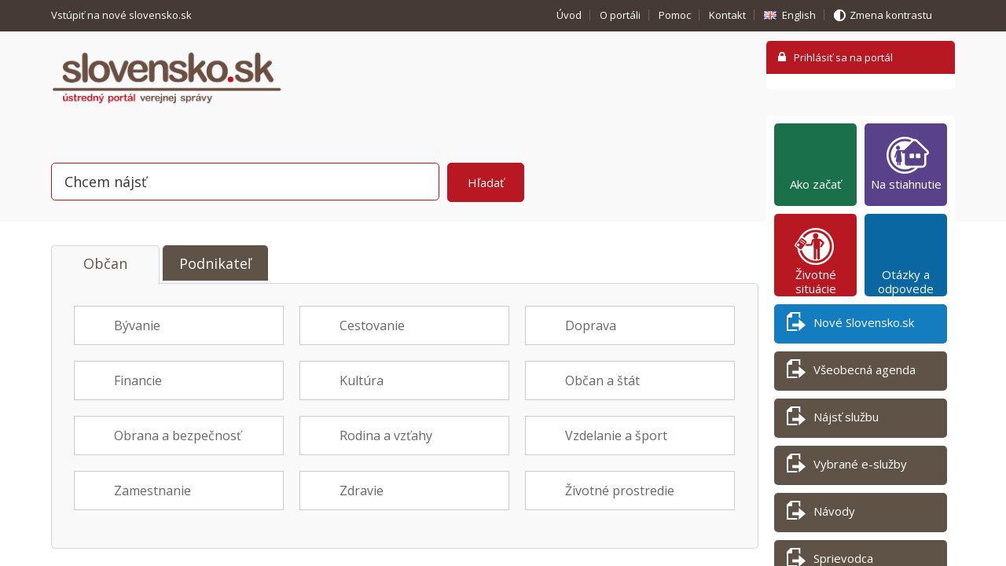

--- FILE ---
content_type: text/html; charset=UTF-8
request_url: https://www.bratislava-rusovce.sk/slovensko-sk
body_size: 4011
content:
<!DOCTYPE html>
<html prefix="og: http://ogp.me/ns#" lang="sk">
<head>
    <meta http-equiv="Content-Type" content="text/html; charset=utf-8">
    <link rel="dns-prefetch" href="//www.google-analytics.com">
    <link rel="dns-prefetch" href="//ajax.googleapis.com">
    <link rel="dns-prefetch" href="//fonts.googleapis.com">
    <link rel="dns-prefetch" href="//fonts.gstatic.com">
    <link rel="dns-prefetch" href="//csi.gstatic.com">
    <link rel="dns-prefetch" href="//maps.googleapis.com">
    <link rel="dns-prefetch" href="//maps.gstatic.com">
    <link rel="dns-prefetch" href="//s7.addthis.com">
    <link rel="dns-prefetch" href="//cdn.datatables.net">
    <link rel="dns-prefetch" href="//www.google.com">
    <meta http-equiv="X-UA-Compatible" content="IE=edge" />
    <meta name="description" content="Stránka bude čoskoro presmerovaná na portál www.slovensko.sk">
    <meta name="keywords" content="">
    <meta http-equiv="refresh" content="0;URL='http://www.slovensko.sk'">

    <meta name="theme-color" content="#253A8E">
    <meta name="robots" content="index,follow">
    <meta name="viewport" content="width=device-width, minimum-scale=1.0, maximum-scale=1.0"">
    <link href="//fonts.googleapis.com/css?family=Roboto:300,400,700&amp;subset=latin-ext" rel="stylesheet" type="text/css">
    <link rel="icon" href="https://www.bratislava-rusovce.sk/favicon.png" type="image/x-icon" />
    <link rel="shortcut icon" href="https://www.bratislava-rusovce.sk/favicon.png" />
    
        <meta property="og:url" content="https://www.bratislava-rusovce.sk/slovensko-sk">
        <meta property="og:type" content="article">
        <meta property="og:title" content="Slovensko.sk | Bratislava-Rusovce.sk">
        <meta property="og:description" content="Stránka bude čoskoro presmerovaná na portál www.slovensko.sk">
        
        <meta property="og:image" content="https://www.bratislava-rusovce.sk/assets/img/rusovce_big.jpg">
        
    <title>Slovensko.sk | Bratislava-Rusovce.sk</title>
    <link href="https://www.bratislava-rusovce.sk/assets/css/bootstrap.min.css?v=2022051301" rel="stylesheet">
	<link href="https://www.bratislava-rusovce.sk/assets/css/font-awesome.min.css?v=2022051301" rel="stylesheet">
	<link href="https://www.bratislava-rusovce.sk/assets/lightbox/themes/carbono/jquery.lightbox.css?v=2022051301" rel="stylesheet">
	<link href="https://www.bratislava-rusovce.sk/assets/lightslider/css/lightslider.min.css?v=2022051301" rel="stylesheet">
	<link href="//cdn.datatables.net/1.10.16/css/jquery.dataTables.min.css?v=2022051301" rel="stylesheet">
	<link href="https://www.bratislava-rusovce.sk/assets/jstree/themes/default/style.min.css?v=2022051301" rel="stylesheet">
	<link href="https://www.bratislava-rusovce.sk/assets/css/styles.css?v=2022051301" rel="stylesheet">

<!-- Global site tag (gtag.js) - Google Analytics -->
<script async src="//www.googletagmanager.com/gtag/js?id=UA-74373919-5"></script>
<script>
  window.dataLayer = window.dataLayer || [];
  function gtag(){dataLayer.push(arguments);}
  gtag('js', new Date());

  gtag('config', 'UA-74373919-5');
</script>


    <script src='//www.google.com/recaptcha/api.js?hl=sk'></script>
<noscript>
    <style type="text/css">
        div#main-content { display: block;  }
        .eyesight { display: none; }

    </style>
</noscript>
</head>
<body class="subpage">
<div id="main-content">
    <div id="fb-root"></div>
    <script>(function(d, s, id) {
            var js, fjs = d.getElementsByTagName(s)[0];
            if (d.getElementById(id)) return;
            js = d.createElement(s); js.id = id;
            js.src = "//connect.facebook.net/en_US/sdk.js#xfbml=1&version=v2.6";
            fjs.parentNode.insertBefore(js, fjs);
        }(document, 'script', 'facebook-jssdk'));</script>
    
    
            <header>
            <div class="top-1">
                <div class="container">
                    <div class="row">
                        <div class="col-md-6 col-xs-7">
                            <a href="https://www.bratislava-rusovce.sk/" class="logo" title="Mestká časť Bratislava - Rusovce">
                                <img class="erb hidden-sm hidden-xs" src="https://www.bratislava-rusovce.sk/assets/img/erb.png" alt="RUSOVCE - Mestká časť Bratislava - Rusovce">
                                <div class="headline">RUSOVCE</div>
                                <p>Mestská časť Bratislava - Rusovce</p>
                            </a>
                        </div>
                        <div class="col-md-3 hidden-sm hidden-xs">
                            <div class="eyesight">pre slabší zrak                                <ul class="letter-size">
                                    <li class="active" id="fs_1"><a onclick="set_font_size(1)" href="javascript:void(0)">A</a></li>
                                    <li class="bigger" id="fs_2"><a onclick="set_font_size(2)" href="javascript:void(0)">A</a></li>
                                    <li class="biggest" id="fs_3"><a onclick="set_font_size(3)" href="javascript:void(0)">A</a></li>
                                </ul>
                            </div>
                        </div>
                        <div class="eu-projekty col-xs-5 col-md-3 text-right">
                            <a href="https://www.bratislava-rusovce.sk/eu-projekty" title="EÚ PROJEKTY"><img src="https://www.bratislava-rusovce.sk/assets/img/eu-projekty-1.png" alt="EÚ PROJEKTY" /> </a>
                        </div>

                                            </div>
                </div>
            </div> <!-- top-1-->
            <div class="top-2">
                <div class="container">
                    <div class="top-2-main">
                        <button type="button" class="navbar-toggle collapsed" data-toggle="collapse" data-target="#top-menu" aria-expanded="false">
                            <span class="icon-bar"></span>
                            <span class="icon-bar"></span>
                            <span class="icon-bar"></span>
                        </button>
                        <p class="today">Streda 28. 1. 2026<br>
                            Dnes má meniny <span class="name">Alfonz</span>                        </p>
                    </div>
                    <form role="search" action="https://www.bratislava-rusovce.sk/vyhladavanie/" method="get">
                        <input type="text" name="q" onclick="this.select()" value="" placeholder="Hľadať...">
                        <button type="submit" class="fa fa-search"></button>
                    </form>
                    <ul class="pull-right collapse navbar-collapse" id="top-menu">
<li><a href="https://www.bratislava-rusovce.sk/miestny-urad" title="Úradné hodiny">Úradné hodiny</a></li><li><a href="https://www.bratislava-rusovce.sk/kulturne-akcie" title="Aktuality">Aktuality</a></li><li><a href="https://www.bratislava-rusovce.sk/oznamy" title="Oznamy">Oznamy</a></li><li><a href="https://www.bratislava-rusovce.sk/kalendar" title="Kalendár">Kalendár</a></li><li><a href="https://www.bratislava-rusovce.sk/kontakty-na-vsetky-oddelenia" title="Kontakty">Kontakty</a></li></ul>
                    <!--div class="eu-projekty hidden-md hidden-sm hidden-xs">
                        <a href="https://www.bratislava-rusovce.sk/eu-projekty" title="EÚ PROJEKTY"><img src="https://www.bratislava-rusovce.sk/assets/img/eu-projekty-1.png" alt="EÚ PROJEKTY" /> </a>
                    </div-->
                </div>
            </div> <!-- top-2-->

            

                <nav class="main-nav container">
                    <ul>
                                                    <li class="info">
                                <button type="button" class="navbar-toggle collapsed" data-toggle="collapse"
                                        data-target="#submenu-info" aria-expanded="false">
                                    <span class="icon-bar"></span>
                                    <span class="icon-bar"></span>
                                    <span class="icon-bar"></span>
                                </button>
                                <a href="https://www.bratislava-rusovce.sk/zakladne-informacie">Základné informácie</a>
                                
                                <a href="https://www.bratislava-rusovce.sk/zakladne-informacie" class="go">></a>
                            </li>
                                                        <li class="citizen">
                                <button type="button" class="navbar-toggle collapsed" data-toggle="collapse"
                                        data-target="#submenu-citizen" aria-expanded="false">
                                    <span class="icon-bar"></span>
                                    <span class="icon-bar"></span>
                                    <span class="icon-bar"></span>
                                </button>
                                <a href="https://www.bratislava-rusovce.sk/obcan">Občan</a>
                                
                                <a href="https://www.bratislava-rusovce.sk/obcan" class="go">></a>
                            </li>
                                                        <li class="services active">
                                <button type="button" class="navbar-toggle collapsed" data-toggle="collapse"
                                        data-target="#submenu-services" aria-expanded="false">
                                    <span class="icon-bar"></span>
                                    <span class="icon-bar"></span>
                                    <span class="icon-bar"></span>
                                </button>
                                <a href="https://www.bratislava-rusovce.sk/sluzby">Služby</a>
                                <ul class="collapse navbar-collapse" id="submenu-services">
<li><a href="https://www.bratislava-rusovce.sk/zberny-dvor" title="Zberný dvor">Zberný dvor</a>
<li><a href="https://www.bratislava-rusovce.sk/prenajom-priestorov" title="Prenájom priestorov ">Prenájom priestorov</a>
<li><a href="https://www.bratislava-rusovce.sk/inzercia" title="Inzercia ">Inzercia </a>
<li><a href="https://www.bratislava-rusovce.sk/volne-pracovne-miesta" title="Voľné pracovné miesta ">Voľné pracovné miesta </a>
<li><a href="https://www.bratislava-rusovce.sk/sms-rozhlas" title="SMS rozhlas">SMS rozhlas</a>
<li class="active"><a href="https://www.bratislava-rusovce.sk/slovensko-sk" title="Slovensko.sk">Slovensko.sk</a>
</li>
<li><a href="https://www.bratislava-rusovce.sk/mhd" title="MHD">MHD</a>
<li><a href="https://www.bratislava-rusovce.sk/zsr" title="ŽSR">ŽSR</a>
<li><a href="https://www.bratislava-rusovce.sk/olo" title="OLO">OLO</a>
<li><a href="https://www.bratislava-rusovce.sk/zdravotne-stredisko" title="Zdravotné stredisko">Zdravotné stredisko</a>
<li><a href="https://www.bratislava-rusovce.sk/elektronicke-sluzby" title="Elektronické služby">Elektronické služby</a>
<li><a href="https://www.bratislava-rusovce.sk/slovenska-posta" title="Slovenská pošta ">Slovenská pošta </a>
<li><a href="https://www.bratislava-rusovce.sk/cintorin" title="Cintorín ">Cintorín </a>
</ul>

                                <a href="https://www.bratislava-rusovce.sk/sluzby" class="go">></a>
                            </li>
                                                        <li class="free">
                                <button type="button" class="navbar-toggle collapsed" data-toggle="collapse"
                                        data-target="#submenu-free" aria-expanded="false">
                                    <span class="icon-bar"></span>
                                    <span class="icon-bar"></span>
                                    <span class="icon-bar"></span>
                                </button>
                                <a href="https://www.bratislava-rusovce.sk/volny-cas">Voľný čas</a>
                                
                                <a href="https://www.bratislava-rusovce.sk/volny-cas" class="go">></a>
                            </li>
                                                </ul>
                </nav>
                

        </header>

    
<div class="container">
    <div class="content">
        <ul class="path">
<li><a href="https://www.bratislava-rusovce.sk/" title="Hlavná stránka">Hlavná stránka</a></li><li><a href="https://www.bratislava-rusovce.sk/sluzby" title="Služby">Služby</a></li>
<li>Slovensko.sk</li>
</ul>

        <article class="article-main services">
            <h1>Slovensko.sk</h1>
<div style="text-align: center;"><br />
Stránka bude čoskoro presmerovaná na portál <strong><a href="http://www.slovensko.sk">www.slovensko.sk</a></strong></div>
                <div class="row mt10">
                    <div class="col-md-6 text-left">
                                            </div>
                    <div class="col-md-6 text-right">
                        <a href="javascript:void(0)" onclick="wn_print('https://www.bratislava-rusovce.sk/print/slovensko-sk');" <i class="fa fa-print"></i></a>                    </div>
                </div>
                            <div class="clearfix"></div>
        </article>

    </div>
</div>




    <footer>
        <div class="container">
            <div class="col-md-3 col-sm-6">
                <h2>Kontakty a adresa</h2>

<p>Sídlo miestneho úradu:<br />
Miestny úrad MČ Bratislava-Rusovce<br />
Vývojová ulica č. 8<br />
851 10 Bratislava-Rusovce</p>

<p>Tel.: <a href="tel:02/68207011">02/68207011</a> ústredňa<br />
fax: 02/68207013</p>

<ul>
	<li><a href="https://www.bratislava-rusovce.sk/kontakty-na-vsetky-oddelenia" title="Kontakty">Všetky kontakty</a></li>
	<li><a href="https://www.bratislava-rusovce.sk/mapa-stranok" title="Mapa stránok">Mapa stránok</a></li>
</ul>
                <br><br><a href="https://www.bratislava-rusovce.sk/privatna-zona" title="Privátna zóna"><i class="fa fa-2x fa-lock"></i></a>
            </div>
            <div class="col-md-3 hidden-sm hidden-xs"><iframe class="map" src="https://www.google.com/maps/embed?pb=!1m18!1m12!1m3!1d2666.879948784988!2d17.139663715845362!3d48.05465566491127!2m3!1f0!2f0!3f0!3m2!1i1024!2i768!4f13.1!3m3!1m2!1s0x476c62b5e14d762b%3A0x37fc025df8858151!2sMiestny+%C3%BArad!5e0!3m2!1ssk!2ses!4v1494249847326"  allowfullscreen></iframe></div>
            <div class="col-sm-4">
                <h2>napíšte nám | žiadosť o informáciu</h2>
<a name="form"></a>
    <form method="post" action="https://www.bratislava-rusovce.sk/slovensko-sk#form">
        <input class="form-control" name="name" placeholder="Meno a Priezvisko" value="" required="" type="text">
        <input class="form-control" name="email" placeholder="Vaša E-mailová adresa"  value="" required="" type="email" />
        <textarea class="form-control" name="message" placeholder="Napíšte správu sem..." required=""></textarea>
        <div class="clearfix"></div>
        <div class="pull-left g-recaptcha mb10" data-sitekey="6LfogiMUAAAAAAYxBXL0pVyUE_oLNTHQro_hKL-j"></div>
        <div class="pull-right"><input class="btn btn-default" name="sbt" type="submit" value="Odoslať">
        <input type="hidden" name="kontaktny_formular" id="kontaktny_formular" value="1">
        </div>
        <div class="clearfix"></div>
    </form>
                </div>
            <div class="col-md-2">
                <div class="bottom-partner-banner text-center">
                    <img src="https://www.bratislava-rusovce.sk/assets/img/app/som_logo.png" alt="Mobilná aplikácia SOM - Správy o meste">
                    <div class="row">
                        <div class="col-xs-6" style="padding: 0px 0px 0px 5px;"><a target="_blank" href="https://apps.apple.com/sk/app/rusovce/id1469536561?l=sk" rel="noopener"><img src="https://www.bratislava-rusovce.sk/assets/img/app/som_rusovce_apple_qr.png" alt="Mobilná aplikácia SOM - Apple Store"></a></div>
                        <div class="col-xs-6" style="padding: 0px 0px 0px 5px;"><a target="_blank" href="https://play.google.com/store/apps/details?id=sk.spravyomeste.rusovce&hl=sk" rel="noopener"><img src="https://www.bratislava-rusovce.sk/assets/img/app/som_rusovce_google_qr.png" alt="Mobilná aplikácia SOM - Google Play"></a></div>
                    </div>
                </div>

            </div>
        </div>
    </footer>

</div>




<!-- Pulled from http://code.google.com/p/html5shiv/ -->
<!--[if lt IE 9]>
<script src="https://www.bratislava-rusovce.sk/assets/js/html5shiv.min.js"></script>
<![endif]-->
<script type="text/javascript" src="https://www.bratislava-rusovce.sk/assets/js/respond.min.js?v=2022051301"></script>
<script type="text/javascript" src="https://www.bratislava-rusovce.sk/assets/js/jquery-1.11.0.min.js?v=2022051301"></script>
<script type="text/javascript" src="//cdn.datatables.net/1.10.16/js/jquery.dataTables.min.js"></script>
<script type="text/javascript" src="https://www.bratislava-rusovce.sk/assets/js/diacritics-neutralise.js?v=2022051301"></script>
<script type="text/javascript" src="https://www.bratislava-rusovce.sk/assets/js/bootstrap.min.js?v=2022051301"></script>
<script type="text/javascript" src="https://www.bratislava-rusovce.sk/assets/jstree/jstree.js?v=2022051301"></script>
<script type="text/javascript" src="https://www.bratislava-rusovce.sk/assets/js/js.cookie.js?v=2022051301"></script>
<script type="text/javascript" src="https://www.bratislava-rusovce.sk/assets/lightbox/jquery.lightbox.min.js?v=2022051301"></script>
<script type="text/javascript" src="https://www.bratislava-rusovce.sk/assets/lightslider/js/lightslider.min.js?v=2022051301"></script>
<script type="text/javascript" src="https://www.bratislava-rusovce.sk/assets/js/default.js?v=2022051301"></script>





</body>
</html><!-- Took: 50.14ms -->

--- FILE ---
content_type: text/html; charset=utf-8
request_url: https://www.google.com/recaptcha/api2/anchor?ar=1&k=6LfogiMUAAAAAAYxBXL0pVyUE_oLNTHQro_hKL-j&co=aHR0cHM6Ly93d3cuYnJhdGlzbGF2YS1ydXNvdmNlLnNrOjQ0Mw..&hl=sk&v=N67nZn4AqZkNcbeMu4prBgzg&size=normal&anchor-ms=20000&execute-ms=30000&cb=bwe6sdiuowbu
body_size: 49453
content:
<!DOCTYPE HTML><html dir="ltr" lang="sk"><head><meta http-equiv="Content-Type" content="text/html; charset=UTF-8">
<meta http-equiv="X-UA-Compatible" content="IE=edge">
<title>reCAPTCHA</title>
<style type="text/css">
/* cyrillic-ext */
@font-face {
  font-family: 'Roboto';
  font-style: normal;
  font-weight: 400;
  font-stretch: 100%;
  src: url(//fonts.gstatic.com/s/roboto/v48/KFO7CnqEu92Fr1ME7kSn66aGLdTylUAMa3GUBHMdazTgWw.woff2) format('woff2');
  unicode-range: U+0460-052F, U+1C80-1C8A, U+20B4, U+2DE0-2DFF, U+A640-A69F, U+FE2E-FE2F;
}
/* cyrillic */
@font-face {
  font-family: 'Roboto';
  font-style: normal;
  font-weight: 400;
  font-stretch: 100%;
  src: url(//fonts.gstatic.com/s/roboto/v48/KFO7CnqEu92Fr1ME7kSn66aGLdTylUAMa3iUBHMdazTgWw.woff2) format('woff2');
  unicode-range: U+0301, U+0400-045F, U+0490-0491, U+04B0-04B1, U+2116;
}
/* greek-ext */
@font-face {
  font-family: 'Roboto';
  font-style: normal;
  font-weight: 400;
  font-stretch: 100%;
  src: url(//fonts.gstatic.com/s/roboto/v48/KFO7CnqEu92Fr1ME7kSn66aGLdTylUAMa3CUBHMdazTgWw.woff2) format('woff2');
  unicode-range: U+1F00-1FFF;
}
/* greek */
@font-face {
  font-family: 'Roboto';
  font-style: normal;
  font-weight: 400;
  font-stretch: 100%;
  src: url(//fonts.gstatic.com/s/roboto/v48/KFO7CnqEu92Fr1ME7kSn66aGLdTylUAMa3-UBHMdazTgWw.woff2) format('woff2');
  unicode-range: U+0370-0377, U+037A-037F, U+0384-038A, U+038C, U+038E-03A1, U+03A3-03FF;
}
/* math */
@font-face {
  font-family: 'Roboto';
  font-style: normal;
  font-weight: 400;
  font-stretch: 100%;
  src: url(//fonts.gstatic.com/s/roboto/v48/KFO7CnqEu92Fr1ME7kSn66aGLdTylUAMawCUBHMdazTgWw.woff2) format('woff2');
  unicode-range: U+0302-0303, U+0305, U+0307-0308, U+0310, U+0312, U+0315, U+031A, U+0326-0327, U+032C, U+032F-0330, U+0332-0333, U+0338, U+033A, U+0346, U+034D, U+0391-03A1, U+03A3-03A9, U+03B1-03C9, U+03D1, U+03D5-03D6, U+03F0-03F1, U+03F4-03F5, U+2016-2017, U+2034-2038, U+203C, U+2040, U+2043, U+2047, U+2050, U+2057, U+205F, U+2070-2071, U+2074-208E, U+2090-209C, U+20D0-20DC, U+20E1, U+20E5-20EF, U+2100-2112, U+2114-2115, U+2117-2121, U+2123-214F, U+2190, U+2192, U+2194-21AE, U+21B0-21E5, U+21F1-21F2, U+21F4-2211, U+2213-2214, U+2216-22FF, U+2308-230B, U+2310, U+2319, U+231C-2321, U+2336-237A, U+237C, U+2395, U+239B-23B7, U+23D0, U+23DC-23E1, U+2474-2475, U+25AF, U+25B3, U+25B7, U+25BD, U+25C1, U+25CA, U+25CC, U+25FB, U+266D-266F, U+27C0-27FF, U+2900-2AFF, U+2B0E-2B11, U+2B30-2B4C, U+2BFE, U+3030, U+FF5B, U+FF5D, U+1D400-1D7FF, U+1EE00-1EEFF;
}
/* symbols */
@font-face {
  font-family: 'Roboto';
  font-style: normal;
  font-weight: 400;
  font-stretch: 100%;
  src: url(//fonts.gstatic.com/s/roboto/v48/KFO7CnqEu92Fr1ME7kSn66aGLdTylUAMaxKUBHMdazTgWw.woff2) format('woff2');
  unicode-range: U+0001-000C, U+000E-001F, U+007F-009F, U+20DD-20E0, U+20E2-20E4, U+2150-218F, U+2190, U+2192, U+2194-2199, U+21AF, U+21E6-21F0, U+21F3, U+2218-2219, U+2299, U+22C4-22C6, U+2300-243F, U+2440-244A, U+2460-24FF, U+25A0-27BF, U+2800-28FF, U+2921-2922, U+2981, U+29BF, U+29EB, U+2B00-2BFF, U+4DC0-4DFF, U+FFF9-FFFB, U+10140-1018E, U+10190-1019C, U+101A0, U+101D0-101FD, U+102E0-102FB, U+10E60-10E7E, U+1D2C0-1D2D3, U+1D2E0-1D37F, U+1F000-1F0FF, U+1F100-1F1AD, U+1F1E6-1F1FF, U+1F30D-1F30F, U+1F315, U+1F31C, U+1F31E, U+1F320-1F32C, U+1F336, U+1F378, U+1F37D, U+1F382, U+1F393-1F39F, U+1F3A7-1F3A8, U+1F3AC-1F3AF, U+1F3C2, U+1F3C4-1F3C6, U+1F3CA-1F3CE, U+1F3D4-1F3E0, U+1F3ED, U+1F3F1-1F3F3, U+1F3F5-1F3F7, U+1F408, U+1F415, U+1F41F, U+1F426, U+1F43F, U+1F441-1F442, U+1F444, U+1F446-1F449, U+1F44C-1F44E, U+1F453, U+1F46A, U+1F47D, U+1F4A3, U+1F4B0, U+1F4B3, U+1F4B9, U+1F4BB, U+1F4BF, U+1F4C8-1F4CB, U+1F4D6, U+1F4DA, U+1F4DF, U+1F4E3-1F4E6, U+1F4EA-1F4ED, U+1F4F7, U+1F4F9-1F4FB, U+1F4FD-1F4FE, U+1F503, U+1F507-1F50B, U+1F50D, U+1F512-1F513, U+1F53E-1F54A, U+1F54F-1F5FA, U+1F610, U+1F650-1F67F, U+1F687, U+1F68D, U+1F691, U+1F694, U+1F698, U+1F6AD, U+1F6B2, U+1F6B9-1F6BA, U+1F6BC, U+1F6C6-1F6CF, U+1F6D3-1F6D7, U+1F6E0-1F6EA, U+1F6F0-1F6F3, U+1F6F7-1F6FC, U+1F700-1F7FF, U+1F800-1F80B, U+1F810-1F847, U+1F850-1F859, U+1F860-1F887, U+1F890-1F8AD, U+1F8B0-1F8BB, U+1F8C0-1F8C1, U+1F900-1F90B, U+1F93B, U+1F946, U+1F984, U+1F996, U+1F9E9, U+1FA00-1FA6F, U+1FA70-1FA7C, U+1FA80-1FA89, U+1FA8F-1FAC6, U+1FACE-1FADC, U+1FADF-1FAE9, U+1FAF0-1FAF8, U+1FB00-1FBFF;
}
/* vietnamese */
@font-face {
  font-family: 'Roboto';
  font-style: normal;
  font-weight: 400;
  font-stretch: 100%;
  src: url(//fonts.gstatic.com/s/roboto/v48/KFO7CnqEu92Fr1ME7kSn66aGLdTylUAMa3OUBHMdazTgWw.woff2) format('woff2');
  unicode-range: U+0102-0103, U+0110-0111, U+0128-0129, U+0168-0169, U+01A0-01A1, U+01AF-01B0, U+0300-0301, U+0303-0304, U+0308-0309, U+0323, U+0329, U+1EA0-1EF9, U+20AB;
}
/* latin-ext */
@font-face {
  font-family: 'Roboto';
  font-style: normal;
  font-weight: 400;
  font-stretch: 100%;
  src: url(//fonts.gstatic.com/s/roboto/v48/KFO7CnqEu92Fr1ME7kSn66aGLdTylUAMa3KUBHMdazTgWw.woff2) format('woff2');
  unicode-range: U+0100-02BA, U+02BD-02C5, U+02C7-02CC, U+02CE-02D7, U+02DD-02FF, U+0304, U+0308, U+0329, U+1D00-1DBF, U+1E00-1E9F, U+1EF2-1EFF, U+2020, U+20A0-20AB, U+20AD-20C0, U+2113, U+2C60-2C7F, U+A720-A7FF;
}
/* latin */
@font-face {
  font-family: 'Roboto';
  font-style: normal;
  font-weight: 400;
  font-stretch: 100%;
  src: url(//fonts.gstatic.com/s/roboto/v48/KFO7CnqEu92Fr1ME7kSn66aGLdTylUAMa3yUBHMdazQ.woff2) format('woff2');
  unicode-range: U+0000-00FF, U+0131, U+0152-0153, U+02BB-02BC, U+02C6, U+02DA, U+02DC, U+0304, U+0308, U+0329, U+2000-206F, U+20AC, U+2122, U+2191, U+2193, U+2212, U+2215, U+FEFF, U+FFFD;
}
/* cyrillic-ext */
@font-face {
  font-family: 'Roboto';
  font-style: normal;
  font-weight: 500;
  font-stretch: 100%;
  src: url(//fonts.gstatic.com/s/roboto/v48/KFO7CnqEu92Fr1ME7kSn66aGLdTylUAMa3GUBHMdazTgWw.woff2) format('woff2');
  unicode-range: U+0460-052F, U+1C80-1C8A, U+20B4, U+2DE0-2DFF, U+A640-A69F, U+FE2E-FE2F;
}
/* cyrillic */
@font-face {
  font-family: 'Roboto';
  font-style: normal;
  font-weight: 500;
  font-stretch: 100%;
  src: url(//fonts.gstatic.com/s/roboto/v48/KFO7CnqEu92Fr1ME7kSn66aGLdTylUAMa3iUBHMdazTgWw.woff2) format('woff2');
  unicode-range: U+0301, U+0400-045F, U+0490-0491, U+04B0-04B1, U+2116;
}
/* greek-ext */
@font-face {
  font-family: 'Roboto';
  font-style: normal;
  font-weight: 500;
  font-stretch: 100%;
  src: url(//fonts.gstatic.com/s/roboto/v48/KFO7CnqEu92Fr1ME7kSn66aGLdTylUAMa3CUBHMdazTgWw.woff2) format('woff2');
  unicode-range: U+1F00-1FFF;
}
/* greek */
@font-face {
  font-family: 'Roboto';
  font-style: normal;
  font-weight: 500;
  font-stretch: 100%;
  src: url(//fonts.gstatic.com/s/roboto/v48/KFO7CnqEu92Fr1ME7kSn66aGLdTylUAMa3-UBHMdazTgWw.woff2) format('woff2');
  unicode-range: U+0370-0377, U+037A-037F, U+0384-038A, U+038C, U+038E-03A1, U+03A3-03FF;
}
/* math */
@font-face {
  font-family: 'Roboto';
  font-style: normal;
  font-weight: 500;
  font-stretch: 100%;
  src: url(//fonts.gstatic.com/s/roboto/v48/KFO7CnqEu92Fr1ME7kSn66aGLdTylUAMawCUBHMdazTgWw.woff2) format('woff2');
  unicode-range: U+0302-0303, U+0305, U+0307-0308, U+0310, U+0312, U+0315, U+031A, U+0326-0327, U+032C, U+032F-0330, U+0332-0333, U+0338, U+033A, U+0346, U+034D, U+0391-03A1, U+03A3-03A9, U+03B1-03C9, U+03D1, U+03D5-03D6, U+03F0-03F1, U+03F4-03F5, U+2016-2017, U+2034-2038, U+203C, U+2040, U+2043, U+2047, U+2050, U+2057, U+205F, U+2070-2071, U+2074-208E, U+2090-209C, U+20D0-20DC, U+20E1, U+20E5-20EF, U+2100-2112, U+2114-2115, U+2117-2121, U+2123-214F, U+2190, U+2192, U+2194-21AE, U+21B0-21E5, U+21F1-21F2, U+21F4-2211, U+2213-2214, U+2216-22FF, U+2308-230B, U+2310, U+2319, U+231C-2321, U+2336-237A, U+237C, U+2395, U+239B-23B7, U+23D0, U+23DC-23E1, U+2474-2475, U+25AF, U+25B3, U+25B7, U+25BD, U+25C1, U+25CA, U+25CC, U+25FB, U+266D-266F, U+27C0-27FF, U+2900-2AFF, U+2B0E-2B11, U+2B30-2B4C, U+2BFE, U+3030, U+FF5B, U+FF5D, U+1D400-1D7FF, U+1EE00-1EEFF;
}
/* symbols */
@font-face {
  font-family: 'Roboto';
  font-style: normal;
  font-weight: 500;
  font-stretch: 100%;
  src: url(//fonts.gstatic.com/s/roboto/v48/KFO7CnqEu92Fr1ME7kSn66aGLdTylUAMaxKUBHMdazTgWw.woff2) format('woff2');
  unicode-range: U+0001-000C, U+000E-001F, U+007F-009F, U+20DD-20E0, U+20E2-20E4, U+2150-218F, U+2190, U+2192, U+2194-2199, U+21AF, U+21E6-21F0, U+21F3, U+2218-2219, U+2299, U+22C4-22C6, U+2300-243F, U+2440-244A, U+2460-24FF, U+25A0-27BF, U+2800-28FF, U+2921-2922, U+2981, U+29BF, U+29EB, U+2B00-2BFF, U+4DC0-4DFF, U+FFF9-FFFB, U+10140-1018E, U+10190-1019C, U+101A0, U+101D0-101FD, U+102E0-102FB, U+10E60-10E7E, U+1D2C0-1D2D3, U+1D2E0-1D37F, U+1F000-1F0FF, U+1F100-1F1AD, U+1F1E6-1F1FF, U+1F30D-1F30F, U+1F315, U+1F31C, U+1F31E, U+1F320-1F32C, U+1F336, U+1F378, U+1F37D, U+1F382, U+1F393-1F39F, U+1F3A7-1F3A8, U+1F3AC-1F3AF, U+1F3C2, U+1F3C4-1F3C6, U+1F3CA-1F3CE, U+1F3D4-1F3E0, U+1F3ED, U+1F3F1-1F3F3, U+1F3F5-1F3F7, U+1F408, U+1F415, U+1F41F, U+1F426, U+1F43F, U+1F441-1F442, U+1F444, U+1F446-1F449, U+1F44C-1F44E, U+1F453, U+1F46A, U+1F47D, U+1F4A3, U+1F4B0, U+1F4B3, U+1F4B9, U+1F4BB, U+1F4BF, U+1F4C8-1F4CB, U+1F4D6, U+1F4DA, U+1F4DF, U+1F4E3-1F4E6, U+1F4EA-1F4ED, U+1F4F7, U+1F4F9-1F4FB, U+1F4FD-1F4FE, U+1F503, U+1F507-1F50B, U+1F50D, U+1F512-1F513, U+1F53E-1F54A, U+1F54F-1F5FA, U+1F610, U+1F650-1F67F, U+1F687, U+1F68D, U+1F691, U+1F694, U+1F698, U+1F6AD, U+1F6B2, U+1F6B9-1F6BA, U+1F6BC, U+1F6C6-1F6CF, U+1F6D3-1F6D7, U+1F6E0-1F6EA, U+1F6F0-1F6F3, U+1F6F7-1F6FC, U+1F700-1F7FF, U+1F800-1F80B, U+1F810-1F847, U+1F850-1F859, U+1F860-1F887, U+1F890-1F8AD, U+1F8B0-1F8BB, U+1F8C0-1F8C1, U+1F900-1F90B, U+1F93B, U+1F946, U+1F984, U+1F996, U+1F9E9, U+1FA00-1FA6F, U+1FA70-1FA7C, U+1FA80-1FA89, U+1FA8F-1FAC6, U+1FACE-1FADC, U+1FADF-1FAE9, U+1FAF0-1FAF8, U+1FB00-1FBFF;
}
/* vietnamese */
@font-face {
  font-family: 'Roboto';
  font-style: normal;
  font-weight: 500;
  font-stretch: 100%;
  src: url(//fonts.gstatic.com/s/roboto/v48/KFO7CnqEu92Fr1ME7kSn66aGLdTylUAMa3OUBHMdazTgWw.woff2) format('woff2');
  unicode-range: U+0102-0103, U+0110-0111, U+0128-0129, U+0168-0169, U+01A0-01A1, U+01AF-01B0, U+0300-0301, U+0303-0304, U+0308-0309, U+0323, U+0329, U+1EA0-1EF9, U+20AB;
}
/* latin-ext */
@font-face {
  font-family: 'Roboto';
  font-style: normal;
  font-weight: 500;
  font-stretch: 100%;
  src: url(//fonts.gstatic.com/s/roboto/v48/KFO7CnqEu92Fr1ME7kSn66aGLdTylUAMa3KUBHMdazTgWw.woff2) format('woff2');
  unicode-range: U+0100-02BA, U+02BD-02C5, U+02C7-02CC, U+02CE-02D7, U+02DD-02FF, U+0304, U+0308, U+0329, U+1D00-1DBF, U+1E00-1E9F, U+1EF2-1EFF, U+2020, U+20A0-20AB, U+20AD-20C0, U+2113, U+2C60-2C7F, U+A720-A7FF;
}
/* latin */
@font-face {
  font-family: 'Roboto';
  font-style: normal;
  font-weight: 500;
  font-stretch: 100%;
  src: url(//fonts.gstatic.com/s/roboto/v48/KFO7CnqEu92Fr1ME7kSn66aGLdTylUAMa3yUBHMdazQ.woff2) format('woff2');
  unicode-range: U+0000-00FF, U+0131, U+0152-0153, U+02BB-02BC, U+02C6, U+02DA, U+02DC, U+0304, U+0308, U+0329, U+2000-206F, U+20AC, U+2122, U+2191, U+2193, U+2212, U+2215, U+FEFF, U+FFFD;
}
/* cyrillic-ext */
@font-face {
  font-family: 'Roboto';
  font-style: normal;
  font-weight: 900;
  font-stretch: 100%;
  src: url(//fonts.gstatic.com/s/roboto/v48/KFO7CnqEu92Fr1ME7kSn66aGLdTylUAMa3GUBHMdazTgWw.woff2) format('woff2');
  unicode-range: U+0460-052F, U+1C80-1C8A, U+20B4, U+2DE0-2DFF, U+A640-A69F, U+FE2E-FE2F;
}
/* cyrillic */
@font-face {
  font-family: 'Roboto';
  font-style: normal;
  font-weight: 900;
  font-stretch: 100%;
  src: url(//fonts.gstatic.com/s/roboto/v48/KFO7CnqEu92Fr1ME7kSn66aGLdTylUAMa3iUBHMdazTgWw.woff2) format('woff2');
  unicode-range: U+0301, U+0400-045F, U+0490-0491, U+04B0-04B1, U+2116;
}
/* greek-ext */
@font-face {
  font-family: 'Roboto';
  font-style: normal;
  font-weight: 900;
  font-stretch: 100%;
  src: url(//fonts.gstatic.com/s/roboto/v48/KFO7CnqEu92Fr1ME7kSn66aGLdTylUAMa3CUBHMdazTgWw.woff2) format('woff2');
  unicode-range: U+1F00-1FFF;
}
/* greek */
@font-face {
  font-family: 'Roboto';
  font-style: normal;
  font-weight: 900;
  font-stretch: 100%;
  src: url(//fonts.gstatic.com/s/roboto/v48/KFO7CnqEu92Fr1ME7kSn66aGLdTylUAMa3-UBHMdazTgWw.woff2) format('woff2');
  unicode-range: U+0370-0377, U+037A-037F, U+0384-038A, U+038C, U+038E-03A1, U+03A3-03FF;
}
/* math */
@font-face {
  font-family: 'Roboto';
  font-style: normal;
  font-weight: 900;
  font-stretch: 100%;
  src: url(//fonts.gstatic.com/s/roboto/v48/KFO7CnqEu92Fr1ME7kSn66aGLdTylUAMawCUBHMdazTgWw.woff2) format('woff2');
  unicode-range: U+0302-0303, U+0305, U+0307-0308, U+0310, U+0312, U+0315, U+031A, U+0326-0327, U+032C, U+032F-0330, U+0332-0333, U+0338, U+033A, U+0346, U+034D, U+0391-03A1, U+03A3-03A9, U+03B1-03C9, U+03D1, U+03D5-03D6, U+03F0-03F1, U+03F4-03F5, U+2016-2017, U+2034-2038, U+203C, U+2040, U+2043, U+2047, U+2050, U+2057, U+205F, U+2070-2071, U+2074-208E, U+2090-209C, U+20D0-20DC, U+20E1, U+20E5-20EF, U+2100-2112, U+2114-2115, U+2117-2121, U+2123-214F, U+2190, U+2192, U+2194-21AE, U+21B0-21E5, U+21F1-21F2, U+21F4-2211, U+2213-2214, U+2216-22FF, U+2308-230B, U+2310, U+2319, U+231C-2321, U+2336-237A, U+237C, U+2395, U+239B-23B7, U+23D0, U+23DC-23E1, U+2474-2475, U+25AF, U+25B3, U+25B7, U+25BD, U+25C1, U+25CA, U+25CC, U+25FB, U+266D-266F, U+27C0-27FF, U+2900-2AFF, U+2B0E-2B11, U+2B30-2B4C, U+2BFE, U+3030, U+FF5B, U+FF5D, U+1D400-1D7FF, U+1EE00-1EEFF;
}
/* symbols */
@font-face {
  font-family: 'Roboto';
  font-style: normal;
  font-weight: 900;
  font-stretch: 100%;
  src: url(//fonts.gstatic.com/s/roboto/v48/KFO7CnqEu92Fr1ME7kSn66aGLdTylUAMaxKUBHMdazTgWw.woff2) format('woff2');
  unicode-range: U+0001-000C, U+000E-001F, U+007F-009F, U+20DD-20E0, U+20E2-20E4, U+2150-218F, U+2190, U+2192, U+2194-2199, U+21AF, U+21E6-21F0, U+21F3, U+2218-2219, U+2299, U+22C4-22C6, U+2300-243F, U+2440-244A, U+2460-24FF, U+25A0-27BF, U+2800-28FF, U+2921-2922, U+2981, U+29BF, U+29EB, U+2B00-2BFF, U+4DC0-4DFF, U+FFF9-FFFB, U+10140-1018E, U+10190-1019C, U+101A0, U+101D0-101FD, U+102E0-102FB, U+10E60-10E7E, U+1D2C0-1D2D3, U+1D2E0-1D37F, U+1F000-1F0FF, U+1F100-1F1AD, U+1F1E6-1F1FF, U+1F30D-1F30F, U+1F315, U+1F31C, U+1F31E, U+1F320-1F32C, U+1F336, U+1F378, U+1F37D, U+1F382, U+1F393-1F39F, U+1F3A7-1F3A8, U+1F3AC-1F3AF, U+1F3C2, U+1F3C4-1F3C6, U+1F3CA-1F3CE, U+1F3D4-1F3E0, U+1F3ED, U+1F3F1-1F3F3, U+1F3F5-1F3F7, U+1F408, U+1F415, U+1F41F, U+1F426, U+1F43F, U+1F441-1F442, U+1F444, U+1F446-1F449, U+1F44C-1F44E, U+1F453, U+1F46A, U+1F47D, U+1F4A3, U+1F4B0, U+1F4B3, U+1F4B9, U+1F4BB, U+1F4BF, U+1F4C8-1F4CB, U+1F4D6, U+1F4DA, U+1F4DF, U+1F4E3-1F4E6, U+1F4EA-1F4ED, U+1F4F7, U+1F4F9-1F4FB, U+1F4FD-1F4FE, U+1F503, U+1F507-1F50B, U+1F50D, U+1F512-1F513, U+1F53E-1F54A, U+1F54F-1F5FA, U+1F610, U+1F650-1F67F, U+1F687, U+1F68D, U+1F691, U+1F694, U+1F698, U+1F6AD, U+1F6B2, U+1F6B9-1F6BA, U+1F6BC, U+1F6C6-1F6CF, U+1F6D3-1F6D7, U+1F6E0-1F6EA, U+1F6F0-1F6F3, U+1F6F7-1F6FC, U+1F700-1F7FF, U+1F800-1F80B, U+1F810-1F847, U+1F850-1F859, U+1F860-1F887, U+1F890-1F8AD, U+1F8B0-1F8BB, U+1F8C0-1F8C1, U+1F900-1F90B, U+1F93B, U+1F946, U+1F984, U+1F996, U+1F9E9, U+1FA00-1FA6F, U+1FA70-1FA7C, U+1FA80-1FA89, U+1FA8F-1FAC6, U+1FACE-1FADC, U+1FADF-1FAE9, U+1FAF0-1FAF8, U+1FB00-1FBFF;
}
/* vietnamese */
@font-face {
  font-family: 'Roboto';
  font-style: normal;
  font-weight: 900;
  font-stretch: 100%;
  src: url(//fonts.gstatic.com/s/roboto/v48/KFO7CnqEu92Fr1ME7kSn66aGLdTylUAMa3OUBHMdazTgWw.woff2) format('woff2');
  unicode-range: U+0102-0103, U+0110-0111, U+0128-0129, U+0168-0169, U+01A0-01A1, U+01AF-01B0, U+0300-0301, U+0303-0304, U+0308-0309, U+0323, U+0329, U+1EA0-1EF9, U+20AB;
}
/* latin-ext */
@font-face {
  font-family: 'Roboto';
  font-style: normal;
  font-weight: 900;
  font-stretch: 100%;
  src: url(//fonts.gstatic.com/s/roboto/v48/KFO7CnqEu92Fr1ME7kSn66aGLdTylUAMa3KUBHMdazTgWw.woff2) format('woff2');
  unicode-range: U+0100-02BA, U+02BD-02C5, U+02C7-02CC, U+02CE-02D7, U+02DD-02FF, U+0304, U+0308, U+0329, U+1D00-1DBF, U+1E00-1E9F, U+1EF2-1EFF, U+2020, U+20A0-20AB, U+20AD-20C0, U+2113, U+2C60-2C7F, U+A720-A7FF;
}
/* latin */
@font-face {
  font-family: 'Roboto';
  font-style: normal;
  font-weight: 900;
  font-stretch: 100%;
  src: url(//fonts.gstatic.com/s/roboto/v48/KFO7CnqEu92Fr1ME7kSn66aGLdTylUAMa3yUBHMdazQ.woff2) format('woff2');
  unicode-range: U+0000-00FF, U+0131, U+0152-0153, U+02BB-02BC, U+02C6, U+02DA, U+02DC, U+0304, U+0308, U+0329, U+2000-206F, U+20AC, U+2122, U+2191, U+2193, U+2212, U+2215, U+FEFF, U+FFFD;
}

</style>
<link rel="stylesheet" type="text/css" href="https://www.gstatic.com/recaptcha/releases/N67nZn4AqZkNcbeMu4prBgzg/styles__ltr.css">
<script nonce="dDdm4RsY20IDvIUJvtBqhg" type="text/javascript">window['__recaptcha_api'] = 'https://www.google.com/recaptcha/api2/';</script>
<script type="text/javascript" src="https://www.gstatic.com/recaptcha/releases/N67nZn4AqZkNcbeMu4prBgzg/recaptcha__sk.js" nonce="dDdm4RsY20IDvIUJvtBqhg">
      
    </script></head>
<body><div id="rc-anchor-alert" class="rc-anchor-alert"></div>
<input type="hidden" id="recaptcha-token" value="[base64]">
<script type="text/javascript" nonce="dDdm4RsY20IDvIUJvtBqhg">
      recaptcha.anchor.Main.init("[\x22ainput\x22,[\x22bgdata\x22,\x22\x22,\[base64]/[base64]/[base64]/bmV3IHJbeF0oY1swXSk6RT09Mj9uZXcgclt4XShjWzBdLGNbMV0pOkU9PTM/bmV3IHJbeF0oY1swXSxjWzFdLGNbMl0pOkU9PTQ/[base64]/[base64]/[base64]/[base64]/[base64]/[base64]/[base64]/[base64]\x22,\[base64]\\u003d\x22,\[base64]/DlMKjPHAPw4DCpMOUw5kzZA9dVm/ClTJcw4TCnMKPenzClnVwFwrDtXTDkMKdMQpYKVjDsWpsw7wnwobCmsONwrTDg2TDrcKrHsOnw7TCnQo/wr/[base64]/DjsKXwqjCtQgbScKaQsKUw44EOSHDr8OmwpIxO8KySMOJGFHDkMKFw4NgDG5lZSnCpg/Ct8KwGDHDtEJWw6LCjCLDsT/DtcKtLG3DinrCjcOpT1E8wox+w4U9SMONeHl6w6fCo1nCv8KgLXHCsnTCohZ3wrHDlWrCqMO7wp/CgxZxUMKbdsK3w6tJZcOvw6c8f8KLwpvCmi5ldAMTDFXDlThjwpA+TQUKVDggw4kLwpTCsAVPCMO8cDjDowfCiH/DhsKWdcKfw4t7QR4iwpg/QHklRsOPRXMlwqnDuzBtwottV8KHDj0wAcO1w5HDksOOwrfDkMONZsOzwpAYTcKgw5HDpsOjwrDDj1kBahrDsEkEwrXCjW3DjCA3wpYOCsO/wrHDncOAw5fChcOoIWLDjhs/w7rDvcOsO8O1w7kcw7TDn03DpQvDnVPCs3VbXsOtSBvDiSJVw4rDjkA8wq5sw74gL0vDpcOmEsKTdMK7SMOZWMKJcsOSZS5MKMK+RcOwQWd0w6jCigDCsmnCiDPCsVDDkVNmw6YkAMOCUHEqwo/DvSZCGlrColMYwrbDmlbDtsKrw67ChlYTw4XChgALwo3Ch8O+wpzDpsKZDnXCkMKWDCILwooQwrFJwqvDsVzCvAPDrWFEesKlw4gDSsK3wrYgXnLDmMOCCS5mJMK3w7jDug3Ci3FIIVlOw6fCicO+YMOGw6hGwqxWwrMtw4JIK8KKw7/Ds8OaAgPDjMONwq/CoMOpCk3CvsKzwqnCkF/DjFTCuMKseTlhScKhw71ww6LCvXbDt8O4IcKUShDDonjDq8KTPsKGOVEnw7s1SMOnwqgcBcKmDhcawoXCrsORwqFHwoYSU0zDmEwawqbDiMKzwr/Du8KewpxlMhbCmMKhEVclwp3DlMKoBRUvNsOVwo7ChyLDu8OzbFwuwo/CkMKMF8OPZW/CrMOTw7vDrsKvw4/DvWJtw6YiaCJlw7N9enEYNlHDrcOPAU3CoFPCtU3Dq8OdPk/ChMK7BgDCrEfCt1dgDsOmwoPCjErDmn4xBXDCtELDhMKsw6QmXn4+WsO5aMKhwrfClMOiCynDgjzDt8OiB8Ouw43DiMK7ey7DmU7DqilJwonCtsOcFMOqTWU3JkjDoMK/DMOqHcKvO0HCh8KvBMKYaRXDkwLDh8OvLsKOwrJ6wo3DisOKw7TDkDk8BF3Dq0EMwrXCkcKOTMKHwpXCqRzDocK2woLDu8KREXLCkcOkCW8Gw7oELFfCu8Onw43Di8KPMQcgw5oIw7/Du3NowpIYREzClCxLw4HDhk/[base64]/w7QdTsOjw68cwqXDtsOBFsK2NCVfX2PDvsOWHgBCTMKTwqYsesOtw43Di38WcMKmGsKNw7jDiT3DpcOqw41pKsOEw4LDmTFywpDChsO7wro2GBRYa8OYYA/CkncEwrk8w4vDuiDCnSPDn8Kmw5Y8worDuGvDlMKQw5HCgRPDqMKyccO4w6UORzbChcKzTHoGwoJ4w6nCrMKkw7rDt8OYTcK6woN9Uz3DmMOccMKjf8OWaMO7wr3CuwTChMKHw4vCqVV+JmFZw6ZgFlTCv8KRJCpYMWNuw5J1w4jDjMOUDDvCt8OkMk/DgMOgw6HCrnfCiMKaR8KrfsKSwqlnwrcHw7rDnB7ClnTCgMKjw79IfmFbLMKjwrrDsmTDlcKUBDvDl2sQwrPCmsO/wqQ1wpfCjMO1woHDoxzDsnQSbE3CpDMYJcKMecO2w7s7c8KAZMO8NXgJw4vDssOwWBnCp8KCwp4KdUnDlcOFw6xTwoklB8OFI8K5NDTCpXhOF8KHw5LDpB1YUMODIcOSw4UdecOHwpsjGXYiwpU+MnfCn8Oiw7Z5RxnDnlxuKjjDthg9IMOkwo/CoTAzw63DiMKvw7EqMMKiw4nDgcOLH8Odw5fDkx/DkTgeXMK5wp0aw6sDH8K+wpc8QsKaw5HCi19sNA7DrSgTQV9mw4TCilvCvMKfw6vDl1ECHMKvbSTCjn7DqSTDpC/DmzrDv8KJw7fDmCFZwoI5McOqwo/[base64]/[base64]/CtSdLwrrCv8Ovw4bCl8KSEHbCocK1wosmw6fCl8Ofw6zDt0HDssKSwrPDvDnCksK1w7fDnl/DhMKyTAjCpMKPwqrDilDDtDDDnwsGw4J9TMOwc8OiwqnCgADCisOGw6oSbcKLwqPCu8KwRmQpwqLDrGnDssKOwo11wpc/[base64]/BMKHEhXDiXfDgMO7w6HDnEzDnMK1KcOSw6XCpSELUmzCkj5xw4nDkMKIZMOca8KqHsK3w6jDhHrCicOWwpjCv8K1JjNGw4nChsOkwoDCuiEEScOFw4TCuVN/[base64]/ChRvCkyfDlFzDjDnDgGBYw5LCnhPDjsOGw7rChC7CjcODTAkuwrVLw7R7worDlMOvCjVpwpxqwop+fMOPa8O3BMK0RExFacKrEWTDlMObc8K2dgN9wqfDn8OXw6/CrMK4JEkpw7Q4ChPDim7Dl8OJVMOpwovDmzbDrMOGw6thwqEYwqJTwrEWw6DCkVRqw4ARTAhywoTDpcKCw73Cu8KHwrDDvcKZw7g3enoEbcKEw7IbREduABhcMRjDuMKhwoU5KMK+w54vT8K8QWLCvzXDmcKBwrXDsXQ9w4HChFJsRcKTworDuRszRsOxVG7CqcKgw6/Dr8OkLsOHVMOpwqHCuyLDsit8EB/[base64]/Du1TDsRTCnMOFKWzDpy/ChsO9c3B+w7Rnw5HDpMOjw5dZHRnCjMOHAVZ6EkNjIMOywrRmw7piNRV3w6hEwprCg8OIw5jDk8ObwpR7TcKrw5Rfw7PDiMOGw7tdacOxWgTDusOjwqVlc8Kzw4TCisOAc8Kzw6p2w6YKwqhKwrfDj8Knw4o/w43ClFPDu2oAw4LDgG3CuQhhfHTCnkDDlMOZw7jDrmTCssKyw47CpEfDvsOMU8O3w7nCgcODZitgwq7CvMOtZ1zDpFtJw7nDnyI6wrQHK0/CqRNGw41NDyHDpErDvSnCtQJIZ09PK8Odw6ABMcKLGHHDhcOHworCssOXTMOtT8K/[base64]/bcKaRz9RFMOVGi3DgcOmw5I+BwTDjFTDjgvCucOiw4/DmgbCuiTDsMOjwo0Yw591wpAUwrTCncKDwqfCpDJAw6haY3DCmMKOwq1lfVwfYk1LYU3DnsKAfwAQHwRkbsO1acOLAcKXSgvCisOFFQ3DlsKjDsKxw6zDuBBUNR0fw7s/GMOfw6/CqhVIUcO5TAbCn8OTwr8fwq4wFMOGUjDDoQDDlTl3wrJ4w5/Dj8KBwpbCgycHfUJeRsKUOMO+K8O2w5fCigxmwprCrcOTWTQFe8OSXMOowpnDvcOeHCjDq8KEw7gGw4MIax/DssKoTTzCpWBgw63CgcKgX8KMwrzCuRg6w7LDgcKCBMOtIMOkwrQtbknChhITQxpAwpDCnwExDMODw4TCqBLDrsO/w7EyFSLDq1HDgcKhwoJQPVl3wqpgT2bCrQ/Cm8OLaAg4wqHDiw0gR2UjeWowZx3DqDNFw6c1wrBhFMKWw4pYQcOFeMKZwok9w6Bzfgp+w4/[base64]/Ct8OIw5XDhz3CtcKRWyrDijvDgzZVcsKVwr4yw6Ijwq0MwoZ8w6sZYntILVxQKMKdw6LDl8KRRFfCv0PCtsO5w59XwqDCh8K0LRTCsWdxXMOHOcOjFTTDqBQMPcOuCRvCs0vDsQwEwoE6dV7DtGlMwrIwSAXDnG/Cr8K+axfDonzCpGzDm8OtYksDCFJmwrERwp1owpNtT1BVw43CqsOqw5/DhBpIwqMUwqDCg8O0w5BwwoDDnsO/cSYawoBxQg5wwpHCtl9iacOcwqrCp1NLM37CrlFnw7LChls6w7PCgcO1dwJ2XjbDriXCizQxQjN+w7BSwoc4OsKew4rCg8KPW0lEwqNvRjLCucOkwq0Uwot9wpjCi1bCjMKtNzLCghVVZcOCTw7Dgyk3QMKrw6E3KFxGBcOCw6QVCMK6F8ObRmRSBH/Ci8ObWcKedFvCt8KFQxzCo1/CthgZw5fDgEU9TMOrwq3DpWElGB0aw4/[base64]/[base64]/wokDb050MsKywo3CoHTDksKmw4Fkw5MCwojDpMKLOGsedcOKIDDCjjDDuMOQw4RSFlzDr8K/TWXCu8OywqQgwrZow55JWVbDqMKSacKIZ8KEV0h1wozDn21/EDXCnmtgK8KDBhRvwpfCgcKwGjXDgsKvJcKhw5fCssKbB8KiwpNjwpPCscOsBcO0w7jCqsKiQ8K5eX7CkwbCmho2SsK8w7zCvMOHw61Sw4QBFcKJw5tBBGnDkSpiaMO0O8OACiMawrQ0B8OSZsOgwqjCscKow4RHSiXDr8O6wpzCnUrDpg3DicK3EMK4wo/Cl2/DrUHCslnColwuw6sqScO5w7fCtsOTw64Bwq7DvMOLRAp9w4ZyK8OvZX9Swoc/[base64]/DhsK1wrjCiF/DmsKhworDnFrDr8OYwprCr38+w5EHw4hVw68eXFgKMsKIw4AwwqLDj8K9wpPDkcOzPBbClcOsOwg2T8OqfMOCXcKSw6F2KMKAwq4RKj/Dt8KXwqLCg19VworDvjfDnwPCvy9ODURWwoHCr3zCqcKCQ8OFwpRdDsKhAMOlwp7CnWlOQ3ctIsKEw64ZwptdwrBzw6zDggbCncOCw4guw43CnkVPw59FIcKVZH3CisOuw6zDoVDChcKRwpjDqVxIwqpZw402wrYkwrMBCMOaX1/[base64]/Cp0MKFipuwq/[base64]/CmMKRD1fDl8KKwqPCqlTCgcOoJUjDoMOgwqPDtg/CkxAVw4o/wpPDtcKVSERNcyXCqsOqw6bCgsKIcsKnTMObEcOrWcKVCsKbdAnCmhYII8Kxwr/DnsKkwqHCnn49PcKdw57Ds8KjQF0GwrHDmcKbGEfCoytdUzfDni8laMOMTDDDtAQaU37DncK+VCnCvXMdwq4oAcOiecKvw7LDvsOXwrFuwrLCiDXCksK+wpbCh10rw7bDosKjwpYBwqleE8OJw4MDKsOxc0sawqXCosKdw6RpwoF4wpzClsKFTsOgEsK2QMKmGcK/[base64]/CpmPCtkBvcsOCw6h0b8OJwoAgBinCtG0Hw6jDhcKLAMKpTMKZDcOPwp3ChsK/w4tAwp9QT8OaWm/DvWJEw7zDmzHDgBEqw6gdOsOdw4p+wpvDm8OLwqEZYx8KwqPChMOQd37Cq8ORRsK/w54Xw7A3McOvNcO8OMKuw64kXsOmAHHCrEAbYA8YwofDvloLwrTCosKhbsKIasKpwqjDv8OzKnPDlsOqWHkuw7/[base64]/DpsKWGsKyw5vCoMObc8KYFBcOSsOOcQ9RwoLCvcKLO8ORw4gmIsK6MUUIcH5zw70cScKSwqbCi1bCgHvDvUIYw73CvcORw4XCjMOPaMKNbQQkwooaw4wYf8KKw55UJi43w6hcYGIrMMOXw7HDrcOMKsOyw4/CtlfDrkPCsX3CkH93fsK8w7MDwp0pw5YMwoRqwofCk33DqVR/YBhtVR7DosOhecOKXHHCr8KCw7ZMHzsdKsO5wokBLXAww60IBcO0wptGClDDpEPCj8OCw6FAZMOebMO/wrfCgsK5wok8OsK6U8OSQcKZw5gbXMO2EAcnScKoMUvDkMO1w5pBNcODGiTDu8KpwqjDsMKTwpdNUGx2Ljgdwp/[base64]/Cq8KTw5fDiMOuclTCpUZxwrldwp9XU8KnRW/DtX8tS8OMXsOAw7LDnsK2CWxtEcOML0R/w47CqXgxP0ZuYk0XXkIqUcKdQsKOwoomY8OIIcOSGcKuXsOBEMOfIcKmNMOZwrA3wpUCQMOnw4pcex4dG0R1AcKGbx9qFBFDwp3DjMOtw61dw40mw6A+wo89GAVnfVnDpcKEw6MuUTnCj8ODQMO9w7nDlcO8HcKNHSvCj0/[base64]/CjsOHLsKhwqxDN0x9B8Knwqxxw7rDtyBWwqrCtMK/GMKHwokkw4gFe8OiKRnCs8KQZcKQfABOwpDCicOVEMKiw6wLwq9YVzR0w4bDpxkEA8KhBsKebEkYw4cQw7jCvcO9PcO7w6NCIMOPNMKnHmUmw53DmcODDsOdPsKyeMOpVcOqXMK9OmwhNcOcwqwHw5PDmsOHw69HPz/ChcOXw4bDtBxVDk0TwonCgTs6w77DtTHDu8Ktwr0XYwXCosKwEQHDusO8AU/CgzrDhnZFSMKBw5/Dk8KQwo1rD8KqBcKBwpQnw5DCg30fQcOAUMOFZjA3w6fDh3BKwpUZI8KyecOMMmHDulIvOcOXwpXCimnCvcOTfcKJOk8RWE8cw4ZzES7CskgOw57DuELCnGZVFg/Drw7DgsOBw4Uww5XDmsKdKsOTXXxEUcKxwosqKBvDmsKyIsKswrfCsSdwG8Kbw5kJZcKxw5sYWSB9wr96w7zDrhVCUsOqw6fDs8O7LsK2w75gwoI3wq5+w6RfARlSwoLCl8OASQ/CrRkFcMOdT8OtLMKMw7MXMjDDqMOnw6fCssKPw4jCugDCshnDmyvCoG/CrD7CocOKwq3DgTvCn21DM8KMwqTCmSDCqGHDkRg/w4Y5wpTDisKxwpbDihYsf8Osw5HDg8KFVMOWwpvDjsKxw5LDnQhNw4htwoBtw7lAwo/CjSxiw7xZB3jDuMKAFD/DqRnDosOJPsOHw4lBw7ZCJcOkwq3DscOnLAnCnRc6QyXDoT52wq04w6bDvjAlHFDDnEE1LsKHSmxDw7J9NBhTwpHDjcKuBGQmwo1owodqw4Y1JcKtd8O+w5/[base64]/DkWkmLAFWK8OPwpfCil/CoSkcw6/DrRcrZ0EDXMKjSnfCnsKgw4LDrcK/[base64]/KgUNw7TCsVfDiA7DhMOzwqIDwp8Zwq/DnMK5w6VacsOiwrnCvcOELCzCrHjDgcKOw6MQwoguw4kBD2XCtGhKw6kNLB7Cs8OtL8OnVn/DqTEZFsOvwrQKQ1oEHMO9w4nCrwkswpTDs8Kpw4jDjsOjBgFUTcKBwqDDuMO9WyDCl8K7w5TDhyLCj8Oyw6LCncKTwr0WKDTCmMOFRsOeUGHCrcKLwpTCoAkAwqHCklwPwojCgDgQwqDDo8KtwrR4wqc+wpDDg8OeT8Olw4XDpwtXw7ocwopRw4/[base64]/[base64]/wp/CsWMNGMO3UMOTc8OKR3rCuH/DvAVUwq/DpyLCoVE3AgbDpcKxasOvWynCvVZ7MsKdwoJsKlvCuC1Vw59Lw6DCmsOHwph6QlLDhR/CoAQ0w4bDlG08wpTDrWpHw5XCu3xhw7fCoiQ8woEOw4UqwrkTw49dw7wjIsKqwqHCvHvCs8OAYMKob8KHw7/CvClnfxcBYcOZw5TDmcOeLsKiwplEw4MGLyUZwqHCkX0NwqfCqgZZw5DCtkFQw5Quw5/DoDAOw4Yqw5HCu8KhUHzDhQZTYcOcTcKOwprCosOMbTYzNcO/w6jDkQjDo8Kvw7rCpsOIQsKrOBMYZhwbwoTChnpiw6fDs8KCwoQgwoc4wr/[base64]/DpzPDjMOYBWXDlF16w45Rwq3Cp8KPwp/CpcK6ez3CiX3CjsKmw4/CscOFSMOmw6AYwovCo8O/L00GEzwUOcOTwqrCgDTDrVvCrzM9woIjwrPCo8OeVsKwKALCr10dOMK6wq/ClWQrQlEZwpvCsDZSw7F1YlXDlSfCmlUlIcKpw47DhMKsw4E3DAXDtcOFwoXDlsODUcOILsOPfMK8w4HDoH7DuRzDgcODFcKcHAfCqDVGH8OTw7ETAcO7w68cQMKww65Qwo4KIcKvwrTCosKmWwBww6LCjMKCXDHDv1/Du8OsNWbCmTl2PStDw53CuQDDhhjCrmgoHV3CvAPCvB9iXh4Vw6vDgsOcaGrDh2B3BQlyT8K7wo/Dqlp+w790w54Hw6QPwpLChMKIMhbDt8KRwqM3wp/[base64]/CvjdyG3lyWcKzw6sdSCwWYcKvbQ7CgMKYC0rDsMOYFMOhe0XDp8KfwqZjIcKjwrdjw5vCsC86w6TDoiXDrX/Cu8Obw4DCpBE8OcObw70TUz3CrsKrE24kwpAyJ8KaEjZcVsKnwqEwQMO0w6PDvlDDssKQw50uwr5jBcORwpMRLUNlfyUCwpc6fVbCj1wvw6DCo8KsdD5ydcKvIcO9MVNJw7fCl2hDFyR/IsOWwq7DogF3wpwmw4U4KkrClUbCkMK0MMK6wpzDpMOUwp3DpsKbOATCl8KsTDLDncK1woldwqzDssOlwphiYsONwppSwpkqwpzDtF0kw7N7HsOvwoASO8OAw7nDsMOTw5kswq3DoMOIQ8KSw5ZXwr/CnnMuO8OXw6AXw6fCpT/ChTrDsh0ow6hzc1nDiUTDiTlJw6DDi8OOciRnw7BGIFjCmMOhw4LDhx7DvWXDrTLCscOjwqJPw743w5DCpXfCu8KicsKfwpsye29ow48Uwr5dTQ8IRsK8w44Gw7/DtQtkw4PCm2PChUvDuG9nwo3CgcK6w7DCiBIRwoQmw5RDE8OfwonCnsOGw57CkcK5dk8sw63Cv8KRLGrCkcOpw4tSwr3DvcOew4EVUm/Di8OVNlHCp8KXwqt5eQkOw4tLPsOyw7PCuMOIDXgPwo0DUsO3wqI3IQBYw59jRhDDtcKNOVXDvUwkaMOdwqfCqMO/w4XDg8O5w6F6w4jDjsK4wpQSw5DDpMKxwo/Ci8OoRDgFw4fCqMOdw5TDmi4/IQNiw7PDnsOIPFvDnH3DssOUSHzCv8O/[base64]/w51qwp/CsMKVwoYXRMKNbD/CpxvCrjzCmRjDoH07w57Dl8KJZi8Rw7E3VMOywpQhfsO8XnhVZcOcDsOFbMOewp/[base64]/ChHTCsCLCqj5bwrrDhMKdw69LEnskw47Cj1nCjMKNI2A3w6VYeMKFw5IewpdVw5rDvk7DiE18w5oLwroSw6jDoMOIwq7DucKlw6ogPMKpw67CmwPCmsOPVlXCmnzCqsK9FDjCk8K6TlHDn8Kuw5c3Vz06wpHCtWg1TcOFb8Owwr/CpgXCt8KwfMOswrHDhFRiAwfDhB7CucKow6p+woDCl8K3wrrDqWfChcKnw5LCm0kwwpnCqVbDvsOWM1QYAxDCjMOKaBfCrcKUwoMMwpLDj2EKw48sw5HCkQ7Cp8Kmw6LCrcOoKMOLBMOdCsO3J8Kgw69RYMOww4LDl09kQsOGKsKIecO3MMOrIRbCosO8wpEDX1zCoX/DicODw6fCkjcrwoF8wp7DmDrCgn9UwpjDisKKwqXDgmZQw41tLMKiP8OtwpB3QsKyCRgHw4XCh1vCisKhwog+JsKbIyQJwoMmwqUVGjzDoStHw7kRw7Fjw43Ci3LCoHRmw5fDswY/AHvCiHERwqnCh0jDrEzDrsKtGl4Dw4rCi1rDjRHDqcKLw7bCj8OGw4Vswph8PhPDqidBw4jCuMKxJMKRwqrDmsKFwqMUKcOqNcKIwo1sw6cLVDUpb1PDvsOFw5DDoSXClGfDumjDjXQ+cH8GTy/DrMK8Q24Nw4fChcKGwpJVK8K0wqx6bgTCjUcww7XCrcOLwrrDgGYZRTPClmpTwpsmGcOnwrvCpwXDkcOiw68qwpw8w79tw7QqwqrDocK5w5XDv8OFIcKGw6JWw6/CngQHVcODWsOSw6TCtcKFwq/DpMKnXsKEw5jCpyFqwr1Bw4gOSx3DnQHCh0RaJQBMw40CIcOTD8Oxw65yH8OSAsOrPFkgw7DCqsOYw4HDjnfCuzLCinBAwrBtwphUw7/CiCtgwoTCvRIwIsKAwrxsw4vDscKdw580wqkiI8Ozf0nDhF4Oe8OZcTUPw5vChMO7SMO6ClZ1w51ZYMK1CsKWw7Vqw7nCi8OhUjA+w5Qzwr3ChCzCvcOjXsOLMBXDiMO1wqZ+w6Uew6/DtSDDrnN2w743CznClRtVBsKCwp7DolM5w5HCkMOZTGARw7HClcOQwoHDusKUdAwLwrQBwpvDsA8STw7DhSDCusOTwpvDrDxOL8KlOsOWwojDoV7CmHnCpcKGDlclw7NOMXHDoMKSUsO7wqzCsBHCsMOiwrE6SW48w6fCssO5wrBhw7vDlE3DvQPChWg2w67DlMKgw5/DvMKcw6/CoSkPw64SOMKYLzXCvDbDuVJfwoEkFVs3IsKJwr0ZKFQYcF7CrjXCjMK+P8K9bX/CtS09w4pdwrTCnU9tw6UQYyrDm8K1wq1qw5HDusOiJ3QcwpfCqMKmw5dbbMOWw79Bw7jDhMONwrYqw7hfw57CmMO3ShvCiDjCk8O9JW0JwoZFBnPDsMKMAcKMw6Vfw71tw4/[base64]/CjMOwLcOSBC3CkcKkZMK5w50aDDY/NsOAYsOUw5DCgcKBwot8TsKbf8Ohw7Zrw73CmsK5HmPCkhgaw5IyATYqwrvDtiPCrsOKUnFowowgC1bDmsO4wrHChMOpwo/Dh8KjwrXDuCsSwqfChi3CnsK1wpUydxLDgsOqwpLCosO1w6cBw5TDsFYiDTrDvCPCjGgMVG/[base64]/[base64]/Ckx9zNsOQw7DDt8KIw4MDwo/DggQUecO8ZmkQM8Ohw7kQWMOKRcONCHTCmm4eF8KVTW/DtMO/DTDChMKEw7XDlsKoRcOfwoPDq1vCmsOsw5fDpxHDqFbCusO0F8Kbw4cQDzd7wo8IDQdHw7bDhMKIwofDscK4wp/CnsKmwodxPcOcw7vChsKmw5U7U3DDq3xvIGUXw7khw6hnwqfDqVjDl2VADi/Dj8OaWlTCgjHDssKvEB7CsMKlw6vCvcK/HURyAndyJcKlw4MNHELCv3JKw6rDgUZPw4EkwpTDs8Kme8O5w5PDhsKoA2rCnMOWBMKQwqA+wqjDncOUI2TDh2g9w4fDlGpZS8K7U2pjw5XCsMOtw5PDl8O3J3TCqBg2KsOnUMKCa8OCw688BC/DnsOvw7nDoMO/wq3CmcKOwq8jScKswpDDg8OIJSnCncKgIsKNw4ojw4TCp8KywqckAcO1RMO6wqcGwpzDv8KEXkfCocKfw5LDoigxw5IQHMKEwpRrAGzDnMKaRV1Lw7vDgkNswr/[base64]/[base64]/DssKkGzLDjsKewp09PMOpGsOjwo3DicKMPcOJRX1qwpQrOMOsQ8Ktw4rDty9PwqFvMRZHwqPDrcK7CsObwr4Zw4bDi8Kiwp7CoXwEbMK1SsO4fS/DmkfDrcOsworDlcOhw6/CiMOmBlJRwrVlaCFtR8OHJCbCn8OgXsKvVsKlw6XCq2/DtDAzwp5hw5ppworDjEpKOMORwqzDrnVIw7lZAsKvwrXCqsOlwrZYEMK+GFFFwo3DnMK0VsKJc8KdG8KMwoE+w6HDlGM9w5BuFScww4rDhsO4wobCh25sfsOYw4/DqsKZPcOJO8OuSCMqw5NFw77CoMKIw5HCksOYKcOrwrtnwosAWcOZwqvCk3FvTsOQAsOKwpxgF1TCkUnDu3XDkFLCqsKZw79/wq3Dj8Kkw6txEhjDvD/DgSMwwokpRzjCmw3Cs8Omw4hmCAU0w6vCksKBw7/CgsK4Sg8Aw4wmwoF/JWJPX8KkC0XDu8OOwqzCv8Kswo/[base64]/[base64]/Co8KcwqYyPcOfY8KXw6UOQ8OfaMK9w4Mbw71jwr7DvcOIwp/CnzfDmMKlw7VVJMK7FMOHZsKfZ2nDhsOWbBVVbitWw5R7wpXCn8Oyw4A+w6HCkiAGw5/Ck8O4worDp8OywrnCh8KuM8KeNsKyTCUQasOaKcK8NcKsw7cBwpdlagNvasOew7gvasOOw47CoMOQwr8hZDLCtcOlAsOpwoTDnlbDhTgmwrciwqBIwpxiC8OARMOhw4dlG3/CtUrCpHrCgsO3VDtFTjEbwqnDpEBlD8Kuwp1YwrBDwpHDlXHDssOyMMOaXMKIJMOVwpQiwoQic2QZbBpGwoZSw5AGw6ElQA/Dk8KkV8OFw5ZAwqnCiMK6w6HCmm1LwoTCqcO5I8K2wqHCosKqF1/Cl0LDkcKCw7vCrcKSY8O4QiDCtcKvw53DrCzCisKsKzLCnsOIa1thwrJuw4PDtTPDrk7DlcKaw6wyPwPDvHHDu8KPSsO+c8O6R8OkYS/[base64]/CoQErakA/[base64]/[base64]/Dq3jDssOcYGLCjQXCpMKSXcKCwpjClMO6w6puwrbCiXsVOV7CpcKNw77DvSvDkcKuwr84LcKkLMOUVcOCw5lNw5vDrkXDh1zColnDkwbDozvDoMOiwopdw4nCicOOwpRtwq9vwo9hwpstw5vDisKSVD7DuynDmQLDm8OWXMOPSMKELMOkQcOHJsKmLB5bbAzCmsK/[base64]/Ch8OWAnx/w7Uvw45Fw7XCvMOnw48YIcObw6wsw6dEwpLCnU3CuFHDtsKdwqbDlArCnMKZw43Ci3HDhcOPc8KHbF3CoQ/DknzDusOGd0Mew4TCqsOHw7h/fjVswrXCsUHDrsKPVSrCmsOrwrPCvsKewpnCucK5wpsHwqLChGPCtjzCv3jDiMKuOjbDsMK7CMOWYsO8GXlUw5LCj2HDtQknw67Cp8OUwqJLHcKMIBZxLsKuw7U/[base64]/DhAbDlxthw7gwXRc4KF5QKsKQwrPDm0zClBHDqsOww5Eawrhwwo4kbcKKf8OIw5o8CzNLP2PDtlRGecO2wooAwqrCvcO7CcOOwo3CssKSwovCtMOxfcK3wrpQesO/wq/[base64]/e8Oow7VUWcOyw7HDv0tgwr8xwpR4wqhxwpnCjXvCrsKpXQ3DvkbCqMOUPETDv8OtYALDucO0X2RRwo/Ck3TDpMObTcKRWQ3CnMKxw6TDlMKhw5nCp3hEcyV5S8KvS3J1wp8+ZMOkwpc8MVh9wpjCoTkLemMow4rCncOpXMOfwrZOw6cvw7cHwpDDpHVPLTx/JBVUXTTCmcKzHHMpIknDujPDvTPDu8O/DXVfPHAJZMKkwoDDhUFQAh8Uw67CnsO6GsORw58PcMOPeV4fG17CucOkKAfCkhFLYsKKw5vCtcKBPsKBL8ONAh/DgsOAwp7DgDvDnjllbMO5w7jDq8Ozw54aw4Bbw6DCqHfDug51CsKdwo/CsMKyDhcicMKsw64OwrLDomvDvMKUEXcCw4wZwrl/VcOaQh4ZTMOlScOpwqfCmwJPwpZZwqHDpF0Zwp8Cw4bDoMKyYsKiw7PDsXZgw4BjDBonw4DDtsK/w47DtMKTZFjDokDCs8KqTjscN1TDmMKaLcO4UElrPwwVHHjDnsO9CWYFDEQsw7rDvSrDvsKHw7obw6PCs2hmwrcMwqxCWXzDhcO5DcOSwoPCuMKMacOMesOGEiVLETJBJRJIwpjCkzXCiXIPHinDkMK/OmfDlcKge0/CpAE4bsKpExbDi8Kvwo7Dv14zecKLecODwo0bwqXCiMO7fSMQwoXCv8OxwolzNz7Dl8Kdwo1vw5vCtsKKLMOOQ2dPwrbCuMKPw6RiwoHDgl7Dg0NUUMOswqFkP2UkG8KoUcOQwo/[base64]/w5TCj8Kawr7DkcO8wpnDjxPDuMOhw74qRABSwqTCm8Osw63Diyl8JD/ChyREZ8KFEsK5w47DjsKHw7BTwodTUMODXxfDiS7DtnnDmMK9JsOTwqJ5IMK9H8OQw6XCqcK5KMKIb8O1wqrCnx8eNsKYVSrCnhXDuVnDi2Ivwo4/C3PCosKEwp7DpcOuOsOIJcKuOcK2YcK5A3xYw4omXk0iw5/Cu8OPNDPDm8KlCMOOwrQmwqANWMOXwrTDu8KiJcOSOyPDtcKXHSNmZW/Cr3s8w7M8wrnDiMKQQsKidcK5wrkSwr0ZJnNVECrDnMOnwr/DjsKeHmUaM8KIAyJIwppyOVMiEsKSeMKQfAfCozvCrAE4wqjCkEfDoC7CkWJTw6lTYTM7E8KRQsKuKR0FI31/WMOrw6TDhybCk8O5w7DChS3CosKswqpvClbCrMOnDMKFYTV3woxNw5TCksKqwozDscK7w6VuD8OOw71nKsOtJ1FNUELCkW3ClDDDocKOwo7CiMKnw5LCk1odb8O7GAHCssKzw6ZtZE3Dl0rCoG3DnsKiw5XDj8Odw6w+EW/CmmzClVJsUcK+wp/Dp3bDu1jDrz5tIsOQw60OBCYNbsK5wpgNw5XCi8OAw4Ytwr/DjCcjw77CohDCpMK0wrhOQB/CoCPDulnCvwzCusOrwqZSwrTCoHJ9SsKUXRzDgjtTASLClQHDp8Oww7fCmcKSwofDrg/DgwE8QsK7wofCo8OGP8KSw5Nww5HDo8OEwodEw4otw6tLdsOSwo5JeMOzwqwSw71CdcKqw5xLw6LDmEtzwqjDlcKLbVjCmTR6NTbCksOAM8OOw6HCkcOowpZVL3/[base64]/[base64]/CjBjClsOZFcOTKn7DlF4Rwq/DvMKtUcOPwoLCmsOXw4XDkz0aw5zCrxEmwqZ2wo91wpDCv8ObPWPDiXhKQ28rdjcLGcKZwqBrIMOUw69Cw4vDpsKYEMO2wo5xHQkKw6gFGRhNw5ocOMOXDSEYwqPDtcKXwr4pWsOEdMO5w7/CrsKzwrBzworDs8K+DcKSwr7DokDCvQYVSsOiAQLDrEXCmh04WE7Dp8KKwpUawplSVMOEEjXDgcOUwpzDvsOASBvDssO1w5MBw4xYC3VSNcOZYxJpwqbCgsOvbj8lTUhYAMOLc8O2BQfCsRw3Q8K3NsO5XGI0w73CoMK6b8Ocw5hKdU7DrT19Zk/DtcObw7nDqA/Cti/DhmvDucObBAhqeMK2bjpHwp83wqTCo8O8E8K7NsK5BnFKwo7CjTMPG8K+w4rCgMKLAsKIw5XDhcO1QnIcBMOwA8O6wo/[base64]/CkgXCoyHDkMKxw7/CgMORGHRhw6F4w73DuR3DkcO7woTCjUZpfG/[base64]/DumzCsAHDv8OuFz/DpcKsw5LDun9uw4Bew63ChAfCm8KCPsOVw5bDvMO9wobCkw1tw47Duhp8w7jCksOCwobCuEFzwpvCi1TCusKoC8Ksw4LCnBA2w7tjfGLDgsKgwq4pwpFbdE9Xw7/DlGVfwrBxwoXDti93PRNGw5c3wr/Cq1Atw51Gw6/[base64]/DhD/CkcO9w7YDRcOOF1wbIcKof8OAGC5DJFnDkQPDicKPw5HCrjUJwqouSCMlw7YQw60IworCnj/CkX1/woAbeUnDhsKcw5/CosKhE3ptPsK3DGk0wp9NasKUfMOFfsKhw654w4jDl8Kaw4pdw6RtdcKLw4rCoVrDoBB9wqHChcOgIMOtwqRgB27Crh3ClcK/M8O+AMKXEhjDuWQyEcKvw4HCpsO2w5Rlwq7CosKeBsO+On9BOcKlMwRRX1jCvcKXw4c2wpTDpgDDq8KgZsK3w5M6Y8Kyw4TCrMOERQ/DvBPCrsKaT8O4w4jCiinCijZMLsOtK8ORwrvDkTrDhsK3wrbCpcOPwqdZHSTCvsOjHEkGUsK+wps/[base64]/KcKpbcOawqURwoU4HgkSY8OEKwDCoMKWwoHDicKcw4rCq8OtH8KiYsOfc8OOIsKSwo9fw4PCsSjCqVd8YWjCjcKoSmnDnQELdXPDil8lwooZCcKgc2/[base64]/Cl8O+w5zCm3M8w6nCrGVVw4PDvRrDqEoOHCHDtsKsw7HCq8Kmwop+w7XCkzHCuMO8w5bCmXrChhHCjsOGDRtpR8KTwoFTw7rCmHAMw50JwrNkd8OVw6EfZAjCvsK/wqhKwrIWWcOhEMKIwolSw6RCw4paw6TCpgnDq8OtTHHDoj9gw7rDgcKZw714FDTDrsKvw41Jwr10ayjCgTdcw7rCtWEowqEQw4fCoQzDisO0Ii8rwqtnwr0OZ8KXw6Fhw4fCvcKJHh9td25TG3VfNSLDrMOkJ2Ngw6TDisONw7vDjsOiw4w4w4/[base64]/[base64]/DszzCl1nCu8OJIcOYE1LDqMK8wrTDqhJJw53CrsOWwoTCvsORcsKFHHpLOMK0w6BfJzjDoVvCkHnDjsOIE1EWwppGXD0+W8O3wrXDqsOaU2LCqXMzXCovEEHDoQ9VMjrCq3PDvjgkLx7CrMKBwqrDvMKCw4TCkC8YwrPCh8K8woQYJcOYYcOYw6I/[base64]/w7LCsnYxBRXDv33Ck3HDr8K5QMOdF3cPw5R/BWrCi8KabMKtw6kDw7oXw7srw6HDnsKrwqrCo0VKPCvDlMOfw6/DqMOywpzDqio+wrVZw4XCrGPCg8ORIsOhwp7DgMKwAMOiV3UREcOywo7DslTDi8OfbMKUw5dfwqcZwqDDnsODw4jDsl3DgcKZGsK3wqvDvsKgcsK1w6AmwqY0wr1zUsKEwoRzwq4aT03CoW7DqsOCdcO9w7fDsULCkgpZbl7DkcK5w5TDscOAw5/[base64]/dUc/[base64]/[base64]/CsMOGw7EQWMKtdWRNw5Qnw6bCuMKPwrAGw4l0wp3CjMOzw7rCrcOKw60LdFPDumbCigc7w4orwr9qwpfDsBstwr8iFMKkQ8OYw7/Cug5bA8KGJsOzw4VTw64Jwqcyw4DDtQALwrUzbQp7AcK3YsOywo/CtHUUYcKdGmEHNUFYIAcnw4rCpsKzw6tyw4tWbXcZGsKjw4tywqwgwo7CplpRw5zCoT4dwqTClW1uGg84bxt0bAkWw78sX8KiQcK0AA/[base64]/CocO5w5zCq8K+WcOSw4PDtkpjaMKpwrd7worCk8K0OTPDvsKJw7TCpwoFw6jCpGs2w5wzCcKZwrt+PsONE8KNNMO1f8OTwprDjEPCu8OZXDM1Z1nCqsOiFsKMEmNhQgE/w6lTwq9MUMOAwpwlSx0nY8OJQcOUw4PDkivCisObwo3Cvx/[base64]/[base64]/Cpz3Dn0vCnC/CnDxiw4djDU3CiVPDgsK1w6NvdDPCnsKtaQIZwpPDsMKgw6bDnSBkfMKCwolxw7YSEsOTJ8OFVMOqwoRMbg\\u003d\\u003d\x22],null,[\x22conf\x22,null,\x226LfogiMUAAAAAAYxBXL0pVyUE_oLNTHQro_hKL-j\x22,0,null,null,null,1,[21,125,63,73,95,87,41,43,42,83,102,105,109,121],[7059694,931],0,null,null,null,null,0,null,0,1,700,1,null,0,\[base64]/76lBhn6iwkZoQoZnOKMAhnM8xEZ\x22,0,0,null,null,1,null,0,0,null,null,null,0],\x22https://www.bratislava-rusovce.sk:443\x22,null,[1,1,1],null,null,null,0,3600,[\x22https://www.google.com/intl/sk/policies/privacy/\x22,\x22https://www.google.com/intl/sk/policies/terms/\x22],\x22G7AMa5aWcDloKAgq1JswyuEOwXU1Lr7oHyGQrFbLfTs\\u003d\x22,0,0,null,1,1769600998164,0,0,[207],null,[121,92],\x22RC-RJYLmILWhksRQA\x22,null,null,null,null,null,\x220dAFcWeA5kL0U3STBdkRYX1a_KdyegdkO36O0QPUPrTC6mA1nug5x3p9ZRq2vDCfSQXOmvBQvlGjdv4ecZHGI4AdLtK_s6WE9dmA\x22,1769683797896]");
    </script></body></html>

--- FILE ---
content_type: text/html; charset=utf-8
request_url: https://www.slovensko.sk/sk/titulna-stranka
body_size: 85232
content:


<!DOCTYPE html>
<html lang="sk">
    <head><script type="text/javascript" src="/Modules/Bannersystem/Js/swfobject.js"></script><meta http-equiv="Content-Type" content="text/html; charset=utf-8" /><title>
	Titulná stránka -... - UPVS
</title><meta name="viewport" content="width=device-width, minimum-scale=1.0, maximum-scale=1.0, user-scalable=no" /><meta name="description" content="Ústredný portál verejnej správy" /><meta name="keywords" content="Slovensko, Ústredný portál" /><meta name="author" content="(c) 2012 - 2013 NASES, URL: http://nases.gov.sk/" /><meta name="classification" content="16080" /><link href="//fonts.googleapis.com/css?family=Open+Sans:300,400,400italic,600&amp;subset=latin,latin-ext" rel="stylesheet" type="text/css" /><link href="/Css/awesomeFont.css" rel="stylesheet" /><link href="/Css/css/print.css" rel="stylesheet" media="print" />
            <link href="/Css/css/upvs.min.css" rel="stylesheet" media="screen" />
        
        <script>
            function getCookie(cname) {
                let name = cname + "=";
                let decodedCookie = decodeURIComponent(document.cookie);
                let ca = decodedCookie.split(';');
                for (let i = 0; i < ca.length; i++) {
                    let c = ca[i];
                    while (c.charAt(0) == ' ') {
                        c = c.substring(1);
                    }
                    if (c.indexOf(name) == 0) {
                        return c.substring(name.length, c.length);
                    }
                }
                return "true";
            }

            if (getCookie("GoogleAnalyticsRejection") !== "true") {
                (function (w, d, s, u, t, e, m) {
                    w.dataLayer = w.dataLayer || [];
                    w.gtag = w.gtag || function () { w.dataLayer.push(arguments); };
                    w.gtag('js', new Date());
                    w.gtag('config', 'G-CNZXKE0ZRP');
                    e = d.createElement(s);
                    e.async = 1;
                    e.src = u + '?id=' + t;
                    m = d.getElementsByTagName(s)[0];
                    m.parentNode.insertBefore(e, m);
                })(window, document, 'script', 'https://www.googletagmanager.com/gtag/js', 'G-CNZXKE0ZRP');
            }
        </script>

    </head>
    <body id="indexPage">
        <form method="post" action="/sk/titulna-stranka" onsubmit="javascript:return WebForm_OnSubmit();" id="myForm">
<div>
<input type="hidden" name="__EVENTTARGET" id="__EVENTTARGET" value="" />
<input type="hidden" name="__EVENTARGUMENT" id="__EVENTARGUMENT" value="" />
<input type="hidden" name="__VIEWSTATE" id="__VIEWSTATE" value="fuZ7OrI+e0C2QsamsWpNuFTNNP3Ar4CB6kxRtfASOA4QL2jnoigsAa6OlHfedsardDUv0QQQzDMPd2t9PfcIA6pV82uOukGuBK27Bde9yCk3998gIaTojupsZbzPhi8DNTAeHIhtViAGktz3CHDrzFGxRbJ7C5F5u/SBkV7K2RcZZrT8evg41OczPY/DZ5Esw4XC+322mlTOsohQWCOLcmJqbZMgB+IsQXeIfxdE44KRMk4piCtQUCXJv/1yiP+8x+9ubk8aURc1Yh3OygdelAwBAeQsSJwpcEzaJTsAQ6U7p8cuB+xM7TOD7kabCvR0jDZo01y/gTwqIIlc98QnptPersB9oX1Pd/YExegxfba99InAYG+bLDAatoVJ56H69r2msnrVa28uc2ws56FwQQsoGC0xxPy9n4d31Nuw0QN4ZvSPRy/FBYKPCKwdTSUSkWjS2AxTHFt7nZJ2B+ehzbAEau17kqv/6EvLXaSx8avYiDObq8mNPRSOfLEdNb8+MdjoXctAn/uG+4xIDkNZ4UPg7ekqddMGo/+9WACnlX4IQfXMPdr5NXHTm1Pg2r9lUEwAvsspdh6+2hvAxJyi5wEVAZ2/tigv82c5k00mzpAywiGgnTgm4B99GD+ARitVClPFUa9Y/55dDrTirgWxK1nIgnRS36rkAeLX6vNNNjMR4G8ZoXu4xylslhrUKtkr3S9EHVGnXsS0/8Yl2sBoA3IgUBl0NeknB9RDcc9ywu8xuh8WfPZA550rwTAJsHi8JY+U3m0pdoAUQHiuvxrNNJe+KVGXf2SIl0CMeZYHTRc/zHwjwD8R+vItHB3at7x72NPXuG9+zZEiUD0tkOhRPhPoJbMU01/h24iCp+YMAB8Ie0jzaDuNLvFpi6CuWuHzqcBF5RwGDSWkxghXEwvVx6SMHXCuUWtq5EgsYBo6ibH7orLeiAGHnak/7ERae64vlWRfsFlbif0cbdCch/x+8nT3vyaKxNhB1zDXCrloEdYRxPWWdakZgICyg4mpkU3wONa0m8ErdYocGepCEc7FId7JN7xIrDZn111cv9zw9peBwyFai5lRnlemvFH5KsJq4J7WQkWn1l6sMeOb7avzZEq9K8LdxpMT3V2GMmpqtgzxqhH/vSzxVBGI45e7B7XmgSOZrS1T61aSICN8/nHE3I9u8bzeWoOQ269+eJ8QJOpW3CIM/dUZlTSIl/eEilrJ3eHlKw==" />
</div>

<script type="text/javascript">
//<![CDATA[
var theForm = document.forms['myForm'];
if (!theForm) {
    theForm = document.myForm;
}
function __doPostBack(eventTarget, eventArgument) {
    if (!theForm.onsubmit || (theForm.onsubmit() != false)) {
        theForm.__EVENTTARGET.value = eventTarget;
        theForm.__EVENTARGUMENT.value = eventArgument;
        theForm.submit();
    }
}
//]]>
</script>


<script src="/WebResource.axd?d=eZJKCrWvkpcl65p8DDqot700KxSaZ7i89Te0BxODJ7dRqfTfeEoXwL866WdTagsBIO3ZYmnpoo2JKol7V3lr37tiRIg1&amp;t=636271743501517547" type="text/javascript"></script>


<script src="/WebResource.axd?d=UANWa93WWOCMuA2ieMSwznzW0Yit9RyOSKjjAJnmbG1mwi1GkUmIH050OlDqV2-vHoXIH51kdRQeJAtIpavMGuYmoJJGYmt-7BOPDGg2_p7eqhwi0&amp;t=636271743501517547" type="text/javascript"></script>
<script type="text/javascript">
//<![CDATA[
function WebForm_OnSubmit() {
if (typeof(ValidatorOnSubmit) == "function" && ValidatorOnSubmit() == false) return false;
return true;
}
//]]>
</script>

<div>

	<input type="hidden" name="__VIEWSTATEGENERATOR" id="__VIEWSTATEGENERATOR" value="E2F837D1" />
	<input type="hidden" name="__VIEWSTATEENCRYPTED" id="__VIEWSTATEENCRYPTED" value="" />
	<input type="hidden" name="__EVENTVALIDATION" id="__EVENTVALIDATION" value="dgKrjoNVhp6+cSmjbs5QkMbSAkjJBxsal27IrGyrbtMxJIql3rUjdtlTGyrCG7oeC5k5Agu5w3i/E2ahvaJkA33vLjQZD1g6bRRHuKTFGeoOt/A3weFLkUFwoMXXnkZpjvHKXg==" />
</div>
            <div class="hiddenElm">
                  <h1>Ústredný portál verejnej správy</h1>
            </div>
            <div id="header">
                <div id="helpNavigation">
                    <div class="inner clr">
                        

<ul style='float:left'><li class='hideForMobile'><a href='https://beta.slovensko.sk'>Vstúpiť na nové slovensko.sk&nbsp;<i class='fa fa-external-link' style='font-size:14px'></i></a></li></ul>

<ul>
    <li class="hideForMobile"><a id="M14_shHelNavUvod" href="/sk/titulna-stranka">Úvod</a></li>
    <li class="hideForMobile"><a id="M14_shHelNavOportali" href="/sk/o-portali">O portáli</a></li>
    <li class="hideForMobile"><a id="M14_shHelNavPomoc" href="/sk/pomoc">Pomoc</a></li>
    <li class="mobileVersion"><a id="M14_shHelNavKontakt" href="/sk/kontakt">Kontakt</a></li>
    <li class="lang"><a id="M14_hlkHelNavKontakt" class="langEn" href="/en">English</a></li>
    <li class="hideForMobile contrastVersion"><a id="M14_hlkKontrast" class="nrml" href="/sk/kontrastna-verzia/_/sk/titulna-stranka">Zmena kontrastu</a></li>
</ul>    
                    </div>
                </div>
                <div class="inner clr">
                    <a href="/sk/" id="logo"><img src="/Img/logo-header.png" alt="Ústredný portál verejných služieb ľuďom"></a>
                    
    <div id="loginPanel">
        <div class="loginHeader">
            <input type="submit" name="M2$btnLogin" value="Prihlásiť sa na portál" id="M2_btnLogin" class="loginBtn" />
        </div>
            
            
            
            <p class="loginAction" style="float:left;">
                
            </p>
            


        
            <div class="loginContent">
                     
                    
		    </div>
        
    </div>





                </div>
                

<link rel="stylesheet" type="text/css" href="/css/searchMain.css" >

<div id="search">
    <div id="M1_plMainSearch" class="inner clr" onkeypress="javascript:return WebForm_FireDefaultButton(event, 'M1_btnSerch')">
	
		<div class="searchPanel">
            <p class="searchForm autocomplete-wrap">
                <label for="M1_txtSearch" id="M1_lblSearch">Vyhľadať</label>
                <input name="M1$txtSearch" type="text" id="M1_txtSearch" value="Chcem nájsť" class="search searchAutoComplete" style="position: relative; z-index: 2;" autocomplete="off" />                    
                
                
                <span id="search_out"></span>
                <input type="submit" name="M1$btnSerch" value="Hľadať" onclick="javascript:WebForm_DoPostBackWithOptions(new WebForm_PostBackOptions(&quot;M1$btnSerch&quot;, &quot;&quot;, true, &quot;MainSearch&quot;, &quot;&quot;, false, false))" id="M1_btnSerch" />
                <span id="M1_revSearch" class="validInfo" style="color:Red;visibility:hidden;">Minimálny počet znakov: 3</span>
            </p>
            

            

            
        </div>
     
</div>
</div>
            </div>
            <div id="contentWrapper">
                <div id="content">
                    <div class="mainContent">
                        

<div class="contentTabs autoTab">    
    <ul class="mainTabsNavi"></ul>
    <ul class="mainTabsNaviLink">
        <li data-tabname="obcan" class="selected"><a>Občan</a></li>
        <li data-tabname="podnikatel" class=""><a>Podnikateľ</a></li>
    </ul>


<div style="display: block;" data-listname="obcan" class="mainTab clr indexServiceListTab">
    <ul class="subTabsNavi"></ul>
    
    <div class="mainTab-wrap-btn">
        <ul><li><a data-button="C10"><em class="fa C10"></em>Bývanie</a></li><li><a data-button="C03"><em class="fa C03"></em>Cestovanie</a></li><li><a data-button="C04"><em class="fa C04"></em>Doprava</a></li><li><a data-button="C02"><em class="fa C02"></em>Financie </a></li><li><a data-button="C07"><em class="fa C07"></em>Kultúra</a></li><li><a data-button="C01"><em class="fa C01"></em>Občan a štát</a></li><li><a data-button="C12"><em class="fa C12"></em>Obrana a bezpečnosť</a></li><li><a data-button="C06"><em class="fa C06"></em>Rodina a vzťahy</a></li><li><a data-button="C05"><em class="fa C05"></em>Vzdelanie a šport</a></li><li><a data-button="C08"><em class="fa C08"></em>Zamestnanie</a></li><li><a data-button="C09"><em class="fa C09"></em>Zdravie</a></li><li><a data-button="C11"><em class="fa C11"></em>Životné prostredie</a></li></ul>
    </div>



<div data-list="C10" class="mainTab-wrap-content">
<ul class="mainTab-content-first">
<li><a class="more"><em class="fa fa-angle-right"></em>Bytová politika</a><a href="/sk/zivotne-situacie/zivotna-situacia/_bytova-politika-a-byvanie" class="link-btn-infoArticle"><em class="fa fa-info-circle"></em>Viac info</a>
<ul class="mainTab-content-second"><li><a href="/sk/detail-sluzby?externalCode=sluzba_egov_275">Predaj bytových priestorov obce</a></li><li><a href="/sk/detail-sluzby?externalCode=sluzba_egov_276">Predaj hnuteľného majetku obce</a></li><li><a href="/sk/detail-sluzby?externalCode=sluzba_egov_277">Predaj nebytových priestorov obce</a></li><li><a href="/sk/detail-sluzby?externalCode=sluzba_egov_278">Predaj ostatného nehnuteľného majetku obce</a></li><li><a href="/sk/detail-sluzby?externalCode=sluzba_egov_289">Prideľovanie bytu osobitného určenia alebo bytu v dome osobitného určenia</a></li><li><a href="/sk/detail-sluzby?externalCode=sluzba_egov_409">Zisťovanie základnej ceny pozemku podľa cenovej mapy</a></li>

</ul></li><li><a class="more"><em class="fa fa-angle-right"></em>Daň z nehnuteľnosti</a><a href="/sk/zivotne-situacie/zivotna-situacia/_dan-z-nehnutelnosti" class="link-btn-infoArticle"><em class="fa fa-info-circle"></em>Viac info</a>
<ul class="mainTab-content-second"><li><a href="/sk/detail-sluzby?externalCode=sluzba_egov_188">Oznamovanie o vzniku, zániku alebo zmene daňovej povinnosti k dani z nehnuteľností</a></li><li><a href="/sk/detail-sluzby?externalCode=ks_350564">Podávanie daňového priznania k dani z nehnuteľnosti</a></li><li><a href="/sk/detail-sluzby?externalCode=sluzba_egov_212">Podávanie daňového priznania k dani z nehnuteľností</a></li><li><a href="/sk/detail-sluzby?externalCode=sluzba_egov_8499">Podávanie priznania k dani z nehnuteľností, dani za psa, k dani za predajné automaty a k dani za nevýherné hracie prístroje</a></li>
<li class="services-info"><a class="show-services-info">Zobraziť aj služby informatívneho charakteru</a><a class="hide-services-info">Skryť služby informatívneho charakteru</a><ul><li><a href="/sk/detail-sluzby?externalCode=sluzba_egov_205">Platenie miestnych daní</a></li></ul></li>
</ul></li><li><a class="more"><em class="fa fa-angle-right"></em>Inžinierske siete</a><a href="/sk/zivotne-situacie/zivotna-situacia/_inzinierske-siete" class="link-btn-infoArticle"><em class="fa fa-info-circle"></em>Viac info</a>
<ul class="mainTab-content-second"><li><a href="/sk/detail-sluzby?externalCode=sluzba_egov_2029">Ohlasovanie o ukončení prác na rozkopávke miestnych komunikácií</a></li><li><a href="/sk/detail-sluzby?externalCode=sluzba_egov_2028">Určovanie podmienok úprav komunikácií po haváriách inžinierskych sietí</a></li>

</ul></li><li><a class="more"><em class="fa fa-angle-right"></em>Kataster nehnuteľností</a><a href="/sk/zivotne-situacie/zivotna-situacia/_kataster-nehnutelnosti" class="link-btn-infoArticle"><em class="fa fa-info-circle"></em>Viac info</a>
<ul class="mainTab-content-second"><li><a href="/sk/detail-sluzby?externalCode=sluzba_egov_1046">Dohodnutie termínu cez rezervačný systém Ministerstva vnútra SR</a></li><li><a href="/sk/detail-sluzby?externalCode=ks_336079">Mapový klient ZBGIS</a></li><li><a href="/sk/detail-sluzby?externalCode=ks_336468">Podávanie informácie do elektronického registratúrneho strediska katastra nehnuteľností – elektronický dokument</a></li><li><a href="/sk/detail-sluzby?externalCode=ks_336469">Podávanie informácie do elektronického registratúrneho strediska katastra nehnuteľností – elektronický dokument opatrený kvalifikovaným elektronickým podpisom</a></li><li><a href="/sk/detail-sluzby?externalCode=ks_336465">Podávanie námietky proti chybám v obnovenom katastrálnom operáte do katastra nehnuteľností</a></li><li><a href="/sk/detail-sluzby?externalCode=ks_336462">Podávanie návrhu na doplnenie údajov na list vlastníctva do katastra nehnuteľností</a></li><li><a href="/sk/detail-sluzby?externalCode=ks_336463">Podávanie návrhu na opravu chyby v katastrálnom operáte do katastra nehnuteľností</a></li><li><a href="/sk/detail-sluzby?externalCode=ks_336456">Podávanie návrhu na vklad do katastra nehnuteľností</a></li><li><a href="/sk/detail-sluzby?externalCode=ks_336461">Podávanie návrhu na zápis nájmu k pozemku do katastra nehnuteľností</a></li><li><a href="/sk/detail-sluzby?externalCode=ks_336464">Podávanie návrhu na zápis poznámky do katastra nehnuteľností</a></li><li><a href="/sk/detail-sluzby?externalCode=ks_336460">Podávanie návrhu na záznam do katastra nehnuteľností</a></li><li><a href="/sk/detail-sluzby?externalCode=ks_336474">Podávanie žiadosti na overenie výsledkov geodetických činností</a></li><li><a href="/sk/detail-sluzby?externalCode=ks_336466">Podávanie žiadosti na poskytnutie údajov z katastra nehnuteľností</a></li><li><a href="/sk/detail-sluzby?externalCode=ks_336467">Podávanie žiadosti na poskytnutie údajov z pozemkovej knihy</a></li><li><a href="/sk/detail-sluzby?externalCode=ks_336500">Poskytovanie elektronického dokumentu opatreného kvalifikovaným elektronickým podpisom z elektronického registratúrneho strediska katastra nehnuteľností</a></li><li><a href="/sk/detail-sluzby?externalCode=ks_336497">Poskytovanie elektronického dokumentu z elektronického registratúrneho strediska katastra nehnuteľností</a></li><li><a href="/sk/detail-sluzby?externalCode=ks_336502">Poskytovanie informácie o elektronickom dokumente v elektronickom registratúrnom stredisku katastra nehnuteľností</a></li><li><a href="/sk/detail-sluzby?externalCode=ks_336501">Poskytovanie informácie z elektronického dokumentu v elektronickom registratúrnom stredisku katastra nehnuteľností</a></li><li><a href="/sk/detail-sluzby?externalCode=ks_336487">Poskytovanie informácie z katastra nehnuteľností rozšírené o BPEJ pre územia s ukončeným registrom obnovenej evidencie pozemkov</a></li><li><a href="/sk/detail-sluzby?externalCode=ks_336486">Poskytovanie kópie z katastrálnej mapy z katastra nehnuteľností pre katastrálne územia s platnou vektorovou katastrálnou mapou</a></li><li><a href="/sk/detail-sluzby?externalCode=ks_336496">Poskytovanie papierového dokumentu z elektronického registratúrneho strediska katastra nehnuteľností</a></li><li><a href="/sk/detail-sluzby?externalCode=ks_336504">Poskytovanie sledovania priebehu overovania výsledkov geodetických prác v katastri nehnuteľností</a></li><li><a href="/sk/detail-sluzby?externalCode=ks_336505">Poskytovanie sledovania stavu katastrálneho konania v katastri nehnuteľností</a></li><li><a href="/sk/detail-sluzby?externalCode=ks_336503">Poskytovanie sledovania zmien na listoch vlastníctva v katastri nehnuteľností</a></li><li><a href="/sk/detail-sluzby?externalCode=ks_336485">Poskytovanie výpisu z listu vlastníctva z katastra nehnuteľností na právne účely</a></li>
<li class="services-info"><a class="show-services-info">Zobraziť aj služby informatívneho charakteru</a><a class="hide-services-info">Skryť služby informatívneho charakteru</a><ul><li><a href="/sk/detail-sluzby?externalCode=ks_336472">Informovanie sa o prijatej žiadosti na poskytovanie údajov z katastra nehnuteľností</a></li><li><a href="/sk/detail-sluzby?externalCode=ks_336470">Informovanie sa o prijatí podania do registra o katastrálnom konaní</a></li><li><a href="/sk/detail-sluzby?externalCode=ks_336471">Informovanie sa o stave podania v registri o katastrálnom konaní</a></li><li><a href="/sk/detail-sluzby?externalCode=ks_336475">Informovanie sa o stave spracovania žiadosti na overenie výsledkov geodetických činností</a></li><li><a href="/sk/detail-sluzby?externalCode=ks_336473">Informovanie sa o stave spracovania žiadosti na poskytovanie údajov z katastra nehnuteľností</a></li><li><a href="/sk/detail-sluzby?externalCode=ks_336495">Poskytovanie informácie z katastra nehnuteľností na vybrané geodetické činnosti v katastri nehnuteľností</a></li><li><a href="/sk/detail-sluzby?externalCode=ks_336482">Poskytovanie informácie z katastra nehnuteľností o číselníkoch</a></li><li><a href="/sk/detail-sluzby?externalCode=ks_336479">Poskytovanie informácie z katastra nehnuteľností o nehnuteľnostiach</a></li><li><a href="/sk/detail-sluzby?externalCode=ks_336480">Poskytovanie informácie z katastra nehnuteľností o právach k nehnuteľnostiam</a></li><li><a href="/sk/detail-sluzby?externalCode=ks_336481">Poskytovanie informácie z katastra nehnuteľností o registri územno-technických jednotiek</a></li><li><a href="/sk/detail-sluzby?externalCode=ks_336493">Poskytovanie informácie z katastra nehnuteľností o súpise iných oprávnených osôb</a></li><li><a href="/sk/detail-sluzby?externalCode=ks_336492">Poskytovanie informácie z katastra nehnuteľností o súpise nájomcov</a></li><li><a href="/sk/detail-sluzby?externalCode=ks_336488">Poskytovanie informácie z katastra nehnuteľností o súpise parciel registra C a E</a></li><li><a href="/sk/detail-sluzby?externalCode=ks_336494">Poskytovanie informácie z katastra nehnuteľností o súpise právneho vzťahu k nehnuteľnosti</a></li><li><a href="/sk/detail-sluzby?externalCode=ks_336491">Poskytovanie informácie z katastra nehnuteľností o súpise správcov</a></li><li><a href="/sk/detail-sluzby?externalCode=ks_336489">Poskytovanie informácie z katastra nehnuteľností o súpise stavieb</a></li><li><a href="/sk/detail-sluzby?externalCode=ks_336490">Poskytovanie informácie z katastra nehnuteľností o súpise vlastníkov</a></li><li><a href="/sk/detail-sluzby?externalCode=ks_336478">Poskytovanie informácie z katastra nehnuteľností o vlastníkoch a iných oprávnených osobách</a></li><li><a href="/sk/detail-sluzby?externalCode=ks_336476">Poskytovanie metaúdajov o súbore geodetických informácií z katastra nehnuteľností podľa vyhľadávacích kritérií</a></li><li><a href="/sk/detail-sluzby?externalCode=ks_336477">Poskytovanie priestorovej informácie zo súboru geodetických informácií z katastra nehnuteľností</a></li><li><a href="/sk/detail-sluzby?externalCode=ks_336483">Poskytovanie sumárnych údajov z katastra nehnuteľností o pôdnom fonde</a></li><li><a href="/sk/detail-sluzby?externalCode=ks_336484">Poskytovanie výpisu z listu vlastníctva z katastra nehnuteľností</a></li></ul></li>
</ul></li><li><a class="more"><em class="fa fa-angle-right"></em>Prechodný pobyt</a><a href="/sk/zivotne-situacie/zivotna-situacia/_prechodny-pobyt1" class="link-btn-infoArticle"><em class="fa fa-info-circle"></em>Viac info</a>
<ul class="mainTab-content-second"><li><a href="/sk/detail-sluzby?externalCode=ks_334109">Podanie odhlásenia z prechodného pobytu</a></li><li><a href="/sk/detail-sluzby?externalCode=ks_334116">Podanie odhlásenia z prechodného pobytu v zahraničí</a></li><li><a href="/sk/detail-sluzby?externalCode=ks_334117">Podanie odhlásenia za inú osobu z prechodného pobytu</a></li><li><a href="/sk/detail-sluzby?externalCode=ks_334115">Podanie ohlásenia o prechodnom pobyte v zahraničí</a></li><li><a href="/sk/detail-sluzby?externalCode=ks_334113">Podanie prihlásenia inej osoby na prechodný pobyt</a></li><li><a href="/sk/detail-sluzby?externalCode=ks_334112">Podanie prihlásenia na prechodný pobyt</a></li><li><a href="/sk/detail-sluzby?externalCode=sluzba_egov_8499">Podávanie priznania k dani z nehnuteľností, dani za psa, k dani za predajné automaty a k dani za nevýherné hracie prístroje</a></li><li><a href="/sk/detail-sluzby?externalCode=MINV.pp_prihlasenie">Prihlasovanie na prechodný pobyt</a></li><li><a href="/sk/detail-sluzby?externalCode=ks_334099">Získanie potvrdenia o ohlásení prechodného pobytu v zahraničí</a></li><li><a href="/sk/detail-sluzby?externalCode=ks_334102">Získanie potvrdenia o prechodnom pobyte</a></li>

</ul></li><li><a class="more"><em class="fa fa-angle-right"></em>Prenájom nehnuteľnosti</a><a href="/sk/zivotne-situacie/zivotna-situacia/_prenajom-nehnutelnosti" class="link-btn-infoArticle"><em class="fa fa-info-circle"></em>Viac info</a>
<ul class="mainTab-content-second"><li><a href="/sk/detail-sluzby?externalCode=sluzba_egov_282">Prenájom hnuteľného majetku obce</a></li>

</ul></li><li><a class="more"><em class="fa fa-angle-right"></em>Stavebné konanie</a>
<ul class="mainTab-content-second"><li><a href="/sk/detail-sluzby?externalCode=ks_338576">Dodatočné povoľovanie stavby</a></li><li><a href="/sk/detail-sluzby?externalCode=ks_338574">Ohlasovanie reklamnej stavby</a></li><li><a href="/sk/detail-sluzby?externalCode=ks_338579">Povoľovanie odstránenia stavby</a></li><li><a href="/sk/detail-sluzby?externalCode=ks_338577">Povoľovanie zmeny stavby pred jej dokončením</a></li><li><a href="/sk/detail-sluzby?externalCode=ks_338578">Povoľovanie zmeny v užívaní stavby</a></li><li><a href="/sk/detail-sluzby?externalCode=sluzba_egov_369">Určovanie, zmena alebo zrušenie súpisného a orientačného čísla</a></li><li><a href="/sk/detail-sluzby?externalCode=ks_337981">Vydávanie kolaudačného rozhodnutia k stavbe</a></li><li><a href="/sk/detail-sluzby?externalCode=ks_337980">Vydávanie stavebného povolenia</a></li><li><a href="/sk/detail-sluzby?externalCode=ks_338575">Vydávanie stavebného povolenia reklamnej stavby</a></li><li><a href="/sk/detail-sluzby?externalCode=ks_338580">Vydávanie stavebného povolenia v spojenom stavebnom a územnom konaní</a></li><li><a href="/sk/detail-sluzby?externalCode=ks_337979">Vydávanie územného rozhodnutia</a></li><li><a href="/sk/detail-sluzby?externalCode=ks_337982">Vydávanie záväzného stanoviska k projektovej dokumentácii</a></li><li><a href="/sk/detail-sluzby?externalCode=ks_337978">Vyhradzovanie parkovacieho miesta pre držiteľa ŤZP (ťažko zdravotne postihnutého)</a></li>
<li class="services-info"><a class="show-services-info">Zobraziť aj služby informatívneho charakteru</a><a class="hide-services-info">Skryť služby informatívneho charakteru</a><ul><li><a href="/sk/detail-sluzby?externalCode=ks_235808">Informovanie o miestnom poplatku za rozvoj</a></li></ul></li>
</ul></li><li><a class="more"><em class="fa fa-angle-right"></em>Trvalý pobyt/Sťahovanie</a><a href="/sk/zivotne-situacie/zivotna-situacia/_trvaly-pobyt-stahovanie" class="link-btn-infoArticle"><em class="fa fa-info-circle"></em>Viac info</a>
<ul class="mainTab-content-second"><li><a href="/sk/detail-sluzby?externalCode=ks_334114">Podanie odhlásenia z trvalého pobytu z dôvodu presťahovania do zahraničia</a></li><li><a href="/sk/detail-sluzby?externalCode=ks_334080">Podanie prihlásenia inej osoby na trvalý pobyt</a></li><li><a href="/sk/detail-sluzby?externalCode=ks_334103">Podanie prihlásenia na trvalý pobyt</a></li><li><a href="/sk/detail-sluzby?externalCode=sluzba_egov_8499">Podávanie priznania k dani z nehnuteľností, dani za psa, k dani za predajné automaty a k dani za nevýherné hracie prístroje</a></li><li><a href="/sk/detail-sluzby?externalCode=ks_334108">Vydanie oznámenia o zrušení trvalého pobytu a prihlásení na obec</a></li><li><a href="/sk/detail-sluzby?externalCode=ks_334081">Získanie potvrdenia o ohlásení "trvalého" pobytu v zahraničí</a></li><li><a href="/sk/detail-sluzby?externalCode=ks_334100">Získanie potvrdenia o trvalom pobyte</a></li>

</ul></li></ul>
</div>

<div data-list="C03" class="mainTab-wrap-content">
<ul class="mainTab-content-first">
<li><a class="more"><em class="fa fa-angle-right"></em>Cestovanie do zahraničia </a><a href="/sk/zivotne-situacie/zivotna-situacia/_cestovanie-do-zahranicia-1" class="link-btn-infoArticle"><em class="fa fa-info-circle"></em>Viac info</a>
<ul class="mainTab-content-second"><li><a href="/sk/detail-sluzby?externalCode=ks_331851">Odvolanie informácie o plánovanom pobyte v zahraničí</a></li><li><a href="/sk/detail-sluzby?externalCode=sluzba_is_34540">Oznamy a upozornenia pred cestovaním</a></li><li><a href="/sk/detail-sluzby?externalCode=sluzba_is_34528">Poskytovanie finančnej pomoci v zahraničí</a></li><li><a href="/sk/detail-sluzby?externalCode=ks_331850">Registrácia pred cestou do zahraničia</a></li><li><a href="/sk/detail-sluzby?externalCode=ks_331852">Zmena informácie o plánovanom pobyte v zahraničí</a></li>

</ul></li><li><a class="more"><em class="fa fa-angle-right"></em>Cestovné doklady a  náhradné cestovné doklady </a><a href="/sk/zivotne-situacie/zivotna-situacia/_cestovne-doklady-a-nahradne-ce" class="link-btn-infoArticle"><em class="fa fa-info-circle"></em>Viac info</a>
<ul class="mainTab-content-second"><li><a href="/sk/detail-sluzby?externalCode=sluzba_egov_1046">Dohodnutie termínu cez rezervačný systém Ministerstva vnútra SR</a></li><li><a href="/sk/detail-sluzby?externalCode=ks_380844">Podávanie žiadosť o obnovenie pobytu cudzinca</a></li><li><a href="/sk/detail-sluzby?externalCode=ks_380843">Podávanie žiadosti o vydanie dokladu cudzinca</a></li><li><a href="/sk/detail-sluzby?externalCode=sluzba_is_901">Vybavovanie náhradných cestovných dokladov</a></li><li><a href="/sk/detail-sluzby?externalCode=sluzba_is_899">Vydávanie pasu v zahraničí</a></li>

</ul></li><li><a class="more"><em class="fa fa-angle-right"></em>Pobyt v zahraničí </a><a href="/sk/zivotne-situacie/zivotna-situacia/_potvrdenie-o-ohlaseni-trvaleho" class="link-btn-infoArticle"><em class="fa fa-info-circle"></em>Viac info</a>
<ul class="mainTab-content-second"><li><a href="/sk/detail-sluzby?externalCode=MINV.pp-podanie-odhlasenie">Ohlasovanie odhlásenia z prechodného pobytu v zahraničí</a></li><li><a href="/sk/detail-sluzby?externalCode=MINV.pp_zahranicie">Ohlasovanie prechodného pobytu v zahraničí</a></li><li><a href="/sk/detail-sluzby?externalCode=MINV.potvrdenie_h_pp">Získavanie potvrdenia o ohlásení prechodného pobytu v zahraničí</a></li>

</ul></li><li><a class="more"><em class="fa fa-angle-right"></em>Pomoc v núdzi v zahraničí</a><a href="/sk/zivotne-situacie/zivotna-situacia/_pomoc-v-nudzi-v-zahranici" class="link-btn-infoArticle"><em class="fa fa-info-circle"></em>Viac info</a>
<ul class="mainTab-content-second"><li><a href="/sk/detail-sluzby?externalCode=sluzba_is_907">Podávanie oznámenia o vzniku stavu núdze v zahraničí</a></li>

</ul></li><li><a class="more"><em class="fa fa-angle-right"></em>Zdravotné poistenie</a><a href="/sk/zivotne-situacie/zivotna-situacia/_cestovne-zdravotne-poistenie" class="link-btn-infoArticle"><em class="fa fa-info-circle"></em>Viac info</a>
<ul class="mainTab-content-second">
<li class="services-info"><a class="show-services-info">Zobraziť aj služby informatívneho charakteru</a><a class="hide-services-info">Skryť služby informatívneho charakteru</a><ul><li><a href="/sk/detail-sluzby?externalCode=ks_333995">Overovanie poistného vzťahu</a></li></ul></li>
</ul></li></ul>
</div>

<div data-list="C04" class="mainTab-wrap-content">
<ul class="mainTab-content-first">
<li><a class="more"><em class="fa fa-angle-right"></em>Cestná doprava a parkovanie</a><a href="/sk/zivotne-situacie/zivotna-situacia/_cestna-doprava1" class="link-btn-infoArticle"><em class="fa fa-info-circle"></em>Viac info</a>
<ul class="mainTab-content-second"><li><a href="/sk/detail-sluzby?externalCode=sluzba_egov_2029">Ohlasovanie o ukončení prác na rozkopávke miestnych komunikácií</a></li><li><a href="/sk/detail-sluzby?externalCode=sluzba_egov_157">Ohlasovanie porúch verejného osvetlenia a cestnej svetelnej signalizácie</a></li><li><a href="/sk/detail-sluzby?externalCode=sluzba_egov_158">Ohlasovanie problémov na ceste</a></li><li><a href="/sk/detail-sluzby?externalCode=sluzba_egov_168">Ohlasovanie závad na chodníkoch a priechodoch pre chodcov</a></li><li><a href="/sk/detail-sluzby?externalCode=sluzba_egov_169">Ohlasovanie závad zjazdnosti komunikácií</a></li><li><a href="/sk/detail-sluzby?externalCode=ks_336205">Oznamovanie ukončenia vlastníctva vozidla</a></li><li><a href="/sk/detail-sluzby?externalCode=ks_334060">Podávanie prihlášky na skúšku z odbornej spôsobilosti v taxislužbe</a></li><li><a href="/sk/detail-sluzby?externalCode=sluzba_is_34910">Podávanie prihlášky na vykonanie skúšky k preukázaniu odbornej spôsobilosti v cestnej doprave</a></li><li><a href="/sk/detail-sluzby?externalCode=ks_334068">Podávanie žiadosti o odňatie koncesie na taxislužbu</a></li><li><a href="/sk/detail-sluzby?externalCode=ks_334046">Podávanie žiadosti o odňatie licencie spoločenstva</a></li><li><a href="/sk/detail-sluzby?externalCode=ks_334049">Podávanie žiadosti o odňatie povolenia na výkon povolania prevádzkovateľa cestnej dopravy</a></li><li><a href="/sk/detail-sluzby?externalCode=ks_362416">Podávanie žiadosti o povolenie nadmernej a/alebo nadrozmernej cestnej dopravy</a></li><li><a href="/sk/detail-sluzby?externalCode=ks_334039">Podávanie žiadosti o registráciu školiaceho strediska</a></li><li><a href="/sk/detail-sluzby?externalCode=ks_334063">Podávanie žiadosti o udelenie koncesie na taxislužbu</a></li><li><a href="/sk/detail-sluzby?externalCode=ks_334045">Podávanie žiadosti o udelenie licencie spoločenstva</a></li><li><a href="/sk/detail-sluzby?externalCode=ks_334048">Podávanie žiadosti o udelenie povolenia na výkon povolania prevádzkovateľa cestnej dopravy</a></li><li><a href="/sk/detail-sluzby?externalCode=ks_334066">Podávanie žiadosti o vydanie osvedčenia o odbornej spôsobilosti na vykonávanie taxislužby - duplikát</a></li><li><a href="/sk/detail-sluzby?externalCode=ks_334065">Podávanie žiadosti o vydanie osvedčenia o odbornej spôsobilosti na vykonávanie taxislužby - prvé vydanie</a></li><li><a href="/sk/detail-sluzby?externalCode=ks_334067">Podávanie žiadosti o vydanie osvedčenia o odbornej spôsobilosti na vykonávanie taxislužby - zmena osobných údajov</a></li><li><a href="/sk/detail-sluzby?externalCode=ks_334058">Podávanie žiadosti o vydanie osvedčenia odbornej spôsobilosti v cestnej doprave - duplikát</a></li><li><a href="/sk/detail-sluzby?externalCode=ks_334057">Podávanie žiadosti o vydanie osvedčenia odbornej spôsobilosti v cestnej doprave - prvé vydanie</a></li><li><a href="/sk/detail-sluzby?externalCode=ks_334059">Podávanie žiadosti o vydanie osvedčenia odbornej spôsobilosti v cestnej doprave - zmena osobných údajov</a></li><li><a href="/sk/detail-sluzby?externalCode=ks_334070">Podávanie žiadosti o vydanie preukazu vodiča vozidla taxislužby - duplikát</a></li><li><a href="/sk/detail-sluzby?externalCode=ks_334069">Podávanie žiadosti o vydanie preukazu vodiča vozidla taxislužby - prvé vydanie</a></li><li><a href="/sk/detail-sluzby?externalCode=ks_334071">Podávanie žiadosti o vydanie preukazu vodiča vozidla taxislužby - zmena osobných údajov</a></li><li><a href="/sk/detail-sluzby?externalCode=ks_334064">Podávanie žiadosti o zmenu koncesie na taxislužbu</a></li><li><a href="/sk/detail-sluzby?externalCode=ks_334047">Podávanie žiadosti o zmenu licencie spoločenstva</a></li><li><a href="/sk/detail-sluzby?externalCode=ks_334050">Podávanie žiadosti o zmenu povolenia na výkon povolania prevádzkovateľa cestnej dopravy</a></li><li><a href="/sk/detail-sluzby?externalCode=ks_334044">Podávanie žiadosti o zmenu registrácie školiaceho strediska</a></li><li><a href="/sk/detail-sluzby?externalCode=ks_339195">Poskytnutie informácií o voľných parkovacích miestach pre automobily v meste Skalica</a></li><li><a href="/sk/detail-sluzby?externalCode=sluzba_is_34918">Poskytovanie školiacich materiálov v oblasti cestnej dopravy</a></li><li><a href="/sk/detail-sluzby?externalCode=sluzba_is_34905">Poskytovanie údajov o školiacich strediskách v oblasti cestnej dopravy</a></li><li><a href="/sk/detail-sluzby?externalCode=sluzba_is_34908">Prihlasovanie sa k výučbe (kurzu) v oblasti cestnej dopravy</a></li><li><a href="/sk/detail-sluzby?externalCode=sluzba_egov_295">Pripomienkovanie cestovného poriadku mestskej autobusovej dopravy</a></li><li><a href="/sk/detail-sluzby?externalCode=sluzba_is_34911">Prístup k záznamom o priebehu výcviku odborne spôsobilej osoby v oblasti cestnej dopravy</a></li><li><a href="/sk/detail-sluzby?externalCode=sluzba_is_34914">Publikovanie aktuálnych a pripravovaných právnych predpisov z oblasti cestnej dopravy</a></li><li><a href="/sk/detail-sluzby?externalCode=sluzba_is_34915">Publikovanie metodických postupov a usmernení v oblasti cestnej dopravy</a></li><li><a href="/sk/detail-sluzby?externalCode=sluzba_is_34876">Registrovanie autoškôl</a></li><li><a href="/sk/detail-sluzby?externalCode=sluzba_is_34906">Registrovanie školiacich stredísk v oblasti cestnej dopravy</a></li><li><a href="/sk/detail-sluzby?externalCode=sluzba_egov_2028">Určovanie podmienok úprav komunikácií po haváriách inžinierskych sietí</a></li><li><a href="/sk/detail-sluzby?externalCode=sluzba_egov_2027">Určovanie trvalého alebo prenosného dopravného značenia</a></li><li><a href="/sk/detail-sluzby?externalCode=sluzba_is_34888">Vydávanie osvedčenia o absolvovaní odbornej prípravy v cestnej doprave</a></li><li><a href="/sk/detail-sluzby?externalCode=sluzba_is_34912">Vydávanie osvedčenia o absolvovaní skúšky odborne spôsobilej osoby v oblasti cestnej dopravy</a></li><li><a href="/sk/detail-sluzby?externalCode=sluzba_egov_2019">Vydávanie rozhodnutí o uzávierke miestnej komunikácie</a></li><li><a href="/sk/detail-sluzby?externalCode=sluzba_egov_2026">Vydávanie rozhodnutí o zvláštnom užívaní miestnej komunikácie</a></li><li><a href="/sk/detail-sluzby?externalCode=sluzba_is_34917">Zápis školiacich materiálov v oblasti cestnej dopravy</a></li><li><a href="/sk/detail-sluzby?externalCode=sluzba_is_34877-2">Zápis údajov o autoškole</a></li><li><a href="/sk/detail-sluzby?externalCode=sluzba_is_34884">Zápis záznamu do auto-cvičiskovej knihy autoškoly</a></li><li><a href="/sk/detail-sluzby?externalCode=sluzba_is_34880">Zápis záznamu do matričnej knihy autoškoly</a></li><li><a href="/sk/detail-sluzby?externalCode=sluzba_is_34883">Zápis záznamu do trenažérovej knihy autoškoly</a></li><li><a href="/sk/detail-sluzby?externalCode=sluzba_is_34881">Zápis záznamu do triednej knihy autoškoly</a></li><li><a href="/sk/detail-sluzby?externalCode=sluzba_is_34882">Zápis záznamu do výkazu o prevádzke motorového vozidla autoškoly</a></li><li><a href="/sk/detail-sluzby?externalCode=sluzba_is_34909">Zápis záznamu o výcviku odborne spôsobilej osoby v oblasti cestnej dopravy</a></li><li><a href="/sk/detail-sluzby?externalCode=sluzba_is_34878">Zápis záznamu z kontroly činnosti autoškoly</a></li><li><a href="/sk/detail-sluzby?externalCode=sluzba_is_34906-1">Zápis záznamu z kontroly školiaceho strediska v oblasti cestnej dopravy</a></li><li><a href="/sk/detail-sluzby?externalCode=sluzba_is_34886">Zápis záznamu z praktického výcviku a skúšky v rámci autoškoly</a></li><li><a href="/sk/detail-sluzby?externalCode=sluzba_is_34916">Zasielanie notifikácie o dôležitých zmenách v legislatíve a metodických postupoch v oblasti cestnej dopravy</a></li><li><a href="/sk/detail-sluzby?externalCode=sluzba_is_34913">Zaslanie notifikácie o konci platnosti odbornej spôsobilosti v oblasti cestnej dopravy</a></li><li><a href="/sk/detail-sluzby?externalCode=ks_337976">Zmena evidenčného čísla vozidla (EČV) na parkovacej karte</a></li><li><a href="/sk/detail-sluzby?externalCode=ks_337975">Zrušenie parkovacej karty</a></li>
<li class="services-info"><a class="show-services-info">Zobraziť aj služby informatívneho charakteru</a><a class="hide-services-info">Skryť služby informatívneho charakteru</a><ul><li><a href="/sk/detail-sluzby?externalCode=sluzba_is_34907">Elektronické školenia a certifikácie v oblasti cestnej dopravy</a></li><li><a href="/sk/detail-sluzby?externalCode=sluzba_egov_91">Informovanie o mestskej hromadnej/autobusovej doprave</a></li><li><a href="/sk/detail-sluzby?externalCode=sluzba_egov_115">Informovanie o stave a zjazdnosti ciest</a></li><li><a href="/sk/detail-sluzby?externalCode=sluzba_egov_121">Informovanie o uzávierke miestnych komunikácií</a></li><li><a href="/sk/detail-sluzby?externalCode=sluzba_is_34904">Podávanie hlásení organizácií poverených odbornou prípravou v oblasti cestnej dopravy</a></li></ul></li>
</ul></li><li><a class="more"><em class="fa fa-angle-right"></em>Dopravné nehody a priestupky</a><a href="/sk/zivotne-situacie/zivotna-situacia/_dopravne-nehody-a-priestupky" class="link-btn-infoArticle"><em class="fa fa-info-circle"></em>Viac info</a>
<ul class="mainTab-content-second">
<li class="services-info"><a class="show-services-info">Zobraziť aj služby informatívneho charakteru</a><a class="hide-services-info">Skryť služby informatívneho charakteru</a><ul><li><a href="/sk/detail-sluzby?externalCode=sluzba_egov_1960">Publikovanie a získavanie informácii v reálnom čase pre oblasť dopravy</a></li></ul></li>
</ul></li><li><a class="more"><em class="fa fa-angle-right"></em>Emisná a technická kontrola a kontrola originality vozidla </a><a href="/sk/zivotne-situacie/zivotna-situacia/_emisna-a-technicka-kontrola-a" class="link-btn-infoArticle"><em class="fa fa-info-circle"></em>Viac info</a>
<ul class="mainTab-content-second"><li><a href="/sk/detail-sluzby?externalCode=ks_334090">Podávanie návrhu o predĺženie platnosti osvedčenia technika emisnej kontroly</a></li><li><a href="/sk/detail-sluzby?externalCode=ks_334093">Podávanie návrhu o predĺženie platnosti osvedčenia technika kontroly originality</a></li><li><a href="/sk/detail-sluzby?externalCode=ks_334096">Podávanie návrhu o predĺženie platnosti osvedčenia technika montáže plynových zariadení</a></li><li><a href="/sk/detail-sluzby?externalCode=ks_334087">Podávanie návrhu o predĺženie platnosti osvedčenia technika technickej kontroly</a></li><li><a href="/sk/detail-sluzby?externalCode=ks_334083">Podávanie návrhu o udelenie osvedčenia technika emisnej kontroly</a></li><li><a href="/sk/detail-sluzby?externalCode=ks_334084">Podávanie návrhu o udelenie osvedčenia technika kontroly originality</a></li><li><a href="/sk/detail-sluzby?externalCode=ks_334085">Podávanie návrhu o udelenie osvedčenia technika montáže plynových zariadení</a></li><li><a href="/sk/detail-sluzby?externalCode=ks_334082">Podávanie návrhu o udelenie osvedčenia technika technickej kontroly</a></li><li><a href="/sk/detail-sluzby?externalCode=ks_334089">Podávanie návrhu o zmenu rozsahu osvedčenia technika emisnej kontroly</a></li><li><a href="/sk/detail-sluzby?externalCode=ks_334092">Podávanie návrhu o zmenu rozsahu osvedčenia technika kontroly originality</a></li><li><a href="/sk/detail-sluzby?externalCode=ks_334095">Podávanie návrhu o zmenu rozsahu osvedčenia technika montáže plynových zariadení</a></li><li><a href="/sk/detail-sluzby?externalCode=ks_334086">Podávanie návrhu o zmenu rozsahu osvedčenia technika technickej kontroly</a></li><li><a href="/sk/detail-sluzby?externalCode=ks_334091">Podávanie návrhu o zrušenie osvedčenia technika emisnej kontroly</a></li><li><a href="/sk/detail-sluzby?externalCode=ks_334094">Podávanie návrhu o zrušenie osvedčenia technika kontroly originality</a></li><li><a href="/sk/detail-sluzby?externalCode=ks_334097">Podávanie návrhu o zrušenie osvedčenia technika montáže plynových zariadení</a></li><li><a href="/sk/detail-sluzby?externalCode=ks_334088">Podávanie návrhu o zrušenie osvedčenia technika technickej kontroly</a></li><li><a href="/sk/detail-sluzby?externalCode=sluzba_is_34896">Podávanie žiadosti o vykonanie emisnej kontroly vozidla</a></li><li><a href="/sk/detail-sluzby?externalCode=sluzba_is_34899">Podávanie žiadosti o vykonanie kontroly originality vozidla</a></li><li><a href="/sk/detail-sluzby?externalCode=sluzba_is_34893">Podávanie žiadosti o vykonanie technickej kontroly vozidla</a></li><li><a href="/sk/detail-sluzby?externalCode=sluzba_is_34898">Podávanie žiadosti o zasielanie notifikácie o konci platnosti emisnej kontroly vozidla</a></li><li><a href="/sk/detail-sluzby?externalCode=sluzba_is_34895">Podávanie žiadosti o zasielanie notifikácie o konci platnosti technickej kontroly vozidla</a></li>

</ul></li><li><a class="more"><em class="fa fa-angle-right"></em>Evidencia vozidla</a><a href="/sk/zivotne-situacie/zivotna-situacia/_evidencia-vozidla" class="link-btn-infoArticle"><em class="fa fa-info-circle"></em>Viac info</a>
<ul class="mainTab-content-second"><li><a href="/sk/detail-sluzby?externalCode=sluzba_egov_1046">Dohodnutie termínu cez rezervačný systém Ministerstva vnútra SR</a></li><li><a href="/sk/detail-sluzby?externalCode=sluzba_egov_8030">Nahlásenie nálezu osvedčenia o evidencii vozidla</a></li><li><a href="/sk/detail-sluzby?externalCode=sluzba_egov_8027">Nahlásenie straty alebo odcudzenia osvedčenia o evidencii vozidla</a></li><li><a href="/sk/detail-sluzby?externalCode=sluzba_egov_8032">Overenie stratených a odcudzených osvedčení o evidencii vozidla</a></li><li><a href="/sk/detail-sluzby?externalCode=ks_336205">Oznamovanie ukončenia vlastníctva vozidla</a></li><li><a href="/sk/detail-sluzby?externalCode=sluzba_egov_709">Podanie potvrdenia o zaplatení DPH v tuzemsku pri dovoze vozidla</a></li><li><a href="/sk/detail-sluzby?externalCode=ks_334010">Podávanie návrhu na jednotlivé uznanie schválenia jednotlivo dovezeného vozidla z členského štátu alebo zmluvného štátu</a></li><li><a href="/sk/detail-sluzby?externalCode=ks_334011">Podávanie návrhu na jednotlivé uznanie typového schválenia EÚ jednotlivo dovezeného vozidla z členského štátu alebo zmluvného štátu</a></li><li><a href="/sk/detail-sluzby?externalCode=ks_334012">Podávanie návrhu na jednotlivé uznanie typového schválenia EÚ jednotlivo dovezeného vozidla z tretieho štátu</a></li><li><a href="/sk/detail-sluzby?externalCode=ks_336509">Podávanie návrhu na povolenie výnimky z technických požiadaviek pre vozidlá</a></li><li><a href="/sk/detail-sluzby?externalCode=sluzba_is_34891">Podávanie návrhu na uznanie typového schválenia EÚ celého vozidla</a></li><li><a href="/sk/detail-sluzby?externalCode=ks_334008">Podávanie návrhu na vnútroštátne jednotlivé schválenie jednotlivo dovezeného vozidla z členského štátu alebo zmluvného štátu</a></li><li><a href="/sk/detail-sluzby?externalCode=ks_334009">Podávanie návrhu na vnútroštátne jednotlivé schválenie jednotlivo dovezeného vozidla z tretieho štátu</a></li><li><a href="/sk/detail-sluzby?externalCode=ks_352451">Podávanie návrhu na vnútroštátne schválenie jednotlivo dokončovaného vozidla</a></li><li><a href="/sk/detail-sluzby?externalCode=ks_334076">Podávanie žiadosti o povolenie evidencie, uvedenie na trh alebo do prevádzky v premávke na pozemných komunikáciách</a></li><li><a href="/sk/detail-sluzby?externalCode=ks_333596">Poskytnutie informácie o povinnom zmluvnom poistení vozidla</a></li><li><a href="/sk/detail-sluzby?externalCode=ks_333597">Poskytnutie informácie o technickej a emisnej kontrole vozidla</a></li><li><a href="/sk/detail-sluzby?externalCode=sluzba_egov_8033">Poskytnutie údajov z elektronického osvedčenia o evidencii vozidla</a></li><li><a href="/sk/detail-sluzby?externalCode=ks_333595">Poskytovanie informácie o technických údajoch vozidla</a></li><li><a href="/sk/detail-sluzby?externalCode=sluzba_is_607">Potvrdenie o zaplatení DPH v tuzemsku pri dovoze vozidla</a></li><li><a href="/sk/detail-sluzby?externalCode=sluzba_is_48058">Rušenie zmeny vlastníctva vozidla</a></li><li><a href="/sk/detail-sluzby?externalCode=sluzba_is_34889">Schvaľovanie jednotlivo dovezeného vozidla zo zahraničia</a></li><li><a href="/sk/detail-sluzby?externalCode=sluzba_is_34890">Vydanie rozhodnutia o schválení jednotlivo dovezeného vozidla</a></li><li><a href="/sk/detail-sluzby?externalCode=sluzba_is_34892">Vydanie rozhodnutia o typovom schválení vozidla</a></li><li><a href="/sk/detail-sluzby?externalCode=ks_235407">Žiadosť o objednanie tabuľky s evidenčným číslom na nosič bicyklov</a></li><li><a href="/sk/detail-sluzby?externalCode=sluzba_egov_8028">Žiadosť o obnovenie osvedčenia o evidencii vozidla po strate alebo odcudzení</a></li><li><a href="/sk/detail-sluzby?externalCode=sluzba_egov_746">Žiadosť o odhlásenie vozidla do cudziny</a></li><li><a href="/sk/detail-sluzby?externalCode=sluzba_egov_640">Žiadosť o prvé prihlásenie vozidla do evidencie</a></li><li><a href="/sk/detail-sluzby?externalCode=ks_339397">Žiadosť o trvalé alebo dočasné vyradenie vozidla z evidencie</a></li><li><a href="/sk/detail-sluzby?externalCode=sluzba_egov_1043">Žiadosť o vykonanie zmeny v dokladoch vozidla</a></li><li><a href="/sk/detail-sluzby?externalCode=sluzba_egov_8029">Žiadosť o výmenu osvedčenia, osvedčení o evidencii vozidla</a></li><li><a href="/sk/detail-sluzby?externalCode=ks_351937">Žiadosť o výmenu tabuliek s evidenčným číslom</a></li><li><a href="/sk/detail-sluzby?externalCode=sluzba_egov_1966">Žiadosť o zápis nového držiteľa vozidla</a></li><li><a href="/sk/detail-sluzby?externalCode=sluzba_egov_7272">Žiadosť o zápis vlastníka vozidla po oznámení ukončenia predchádzajúceho vlastníctva  </a></li><li><a href="/sk/detail-sluzby?externalCode=sluzba_egov_1040">Žiadosť o zapísanie splnomocnenia k evidenčnému úkonu s vozidlom</a></li><li><a href="/sk/detail-sluzby?externalCode=ks_235405">Žiadosť o zmenu držby alebo vlastníctva vozidla</a></li><li><a href="/sk/detail-sluzby?externalCode=sluzba_egov_1047">Žiadosť o zmenu údajov po prisťahovaní držiteľa z iného okresu</a></li><li><a href="/sk/detail-sluzby?externalCode=sluzba_egov_411">Žiadosť o zmenu vlastníctva vozidla po ukončení leasingu vozidla</a></li><li><a href="/sk/detail-sluzby?externalCode=sluzba_egov_408">Žiadosť o zrušenie prevodu držby vozidla na inú osobu</a></li>

</ul></li><li><a class="more"><em class="fa fa-angle-right"></em>Letecká doprava</a>
<ul class="mainTab-content-second"><li><a href="/sk/detail-sluzby?externalCode=ks_362390">Podávanie žiadosti o zápis do registra prevádzkovateľov bezpilotných leteckých systémov</a></li>

</ul></li><li><a class="more"><em class="fa fa-angle-right"></em>Likvidácia vozidla</a>
<ul class="mainTab-content-second"><li><a href="/sk/detail-sluzby?externalCode=sluzba_egov_1046">Dohodnutie termínu cez rezervačný systém Ministerstva vnútra SR</a></li>

</ul></li><li><a class="more"><em class="fa fa-angle-right"></em>Vodičský preukaz  a vodičské oprávnenie</a><a href="/sk/zivotne-situacie/zivotna-situacia/_rozvoj-vidieka" class="link-btn-infoArticle"><em class="fa fa-info-circle"></em>Viac info</a>
<ul class="mainTab-content-second"><li><a href="/sk/detail-sluzby?externalCode=sluzba_egov_1046">Dohodnutie termínu cez rezervačný systém Ministerstva vnútra SR</a></li><li><a href="/sk/detail-sluzby?externalCode=ks_334005">Podávanie žiadosti o registráciu autoškoly</a></li><li><a href="/sk/detail-sluzby?externalCode=sluzba_is_34887">Poskytovanie záznamu o priebehu výcviku uchádzača v rámci autoškoly</a></li><li><a href="/sk/detail-sluzby?externalCode=sluzba_is_34879">Publikovanie zoznamu registrovaných autoškôl a príslušných kurzov</a></li>

</ul></li><li><a class="more"><em class="fa fa-angle-right"></em>Výroba a prestavba vozidla</a><a href="/sk/zivotne-situacie/zivotna-situacia/_vyroba-a-prestavba-vozidla" class="link-btn-infoArticle"><em class="fa fa-info-circle"></em>Viac info</a>
<ul class="mainTab-content-second"><li><a href="/sk/detail-sluzby?externalCode=sluzba_egov_1046">Dohodnutie termínu cez rezervačný systém Ministerstva vnútra SR</a></li><li><a href="/sk/detail-sluzby?externalCode=ks_334037">Podávanie návrhu na opätovné schválenie jednotlivého vozidla na prevádzku v cestnej premávke</a></li><li><a href="/sk/detail-sluzby?externalCode=ks_334034">Podávanie návrhu na povolenie prestavby jednotlivého vozidla</a></li><li><a href="/sk/detail-sluzby?externalCode=ks_334036">Podávanie návrhu na pridelenie náhradného identifikačného čísla vozidla VIN</a></li><li><a href="/sk/detail-sluzby?externalCode=sluzba_is_34903">Podávanie návrhu na schválenie prestavby jednotlivého vozidla</a></li><li><a href="/sk/detail-sluzby?externalCode=ks_334035">Podávanie žiadosti o povolenie hromadnej prestavby typu vozidla</a></li><li><a href="/sk/detail-sluzby?externalCode=ks_334038">Podávanie žiadosti o zápis zmeny údajov v osvedčení o evidencii vozidla (OEII) / technického osvedčenia vozidla (TOV)</a></li><li><a href="/sk/detail-sluzby?externalCode=sluzba_is_34901">Povoľovanie prestavby vozidla</a></li><li><a href="/sk/detail-sluzby?externalCode=sluzba_is_34903-1">Vydanie rozhodnutia o schválení prestavby vozidla</a></li>

</ul></li></ul>
</div>

<div data-list="C02" class="mainTab-wrap-content">
<ul class="mainTab-content-first">
<li><a class="more"><em class="fa fa-angle-right"></em>Clá</a>
<ul class="mainTab-content-second"><li><a href="/sk/detail-sluzby?externalCode=ks_331089">Hodnotenie spokojnosti používateľov s informačným systémom Centrálny elektronický priečinok</a></li><li><a href="/sk/detail-sluzby?externalCode=ks_331088">Registrovanie v informačnom systéme Centrálny elektronický priečinok</a></li>

</ul></li><li><a class="more"><em class="fa fa-angle-right"></em>Daň z nehnuteľnosti </a><a href="/sk/zivotne-situacie/zivotna-situacia/_dan-z-nehnutelnosti-1" class="link-btn-infoArticle"><em class="fa fa-info-circle"></em>Viac info</a>
<ul class="mainTab-content-second"><li><a href="/sk/detail-sluzby?externalCode=ks_381185">Digitálna platba dane z nehnuteľností</a></li><li><a href="/sk/detail-sluzby?externalCode=sluzba_egov_188">Oznamovanie o vzniku, zániku alebo zmene daňovej povinnosti k dani z nehnuteľností</a></li><li><a href="/sk/detail-sluzby?externalCode=sluzba_egov_212">Podávanie daňového priznania k dani z nehnuteľností</a></li><li><a href="/sk/detail-sluzby?externalCode=sluzba_egov_8499">Podávanie priznania k dani z nehnuteľností, dani za psa, k dani za predajné automaty a k dani za nevýherné hracie prístroje</a></li>
<li class="services-info"><a class="show-services-info">Zobraziť aj služby informatívneho charakteru</a><a class="hide-services-info">Skryť služby informatívneho charakteru</a><ul><li><a href="/sk/detail-sluzby?externalCode=sluzba_egov_77">Informovanie o dani z nehnuteľností</a></li><li><a href="/sk/detail-sluzby?externalCode=sluzba_egov_205">Platenie miestnych daní</a></li></ul></li>
</ul></li><li><a class="more"><em class="fa fa-angle-right"></em>Daň z príjmu </a><a href="/sk/zivotne-situacie/zivotna-situacia/_dan-z-prijmu2" class="link-btn-infoArticle"><em class="fa fa-info-circle"></em>Viac info</a>
<ul class="mainTab-content-second"><li><a href="/sk/detail-sluzby?externalCode=sluzba_egov_1935">Daňová kontrola</a></li><li><a href="/sk/detail-sluzby?externalCode=ks_351564">Doplnenie údajov na predtlačenom tlačive, ktoré predloží žiadateľ (ID 1088)</a></li><li><a href="/sk/detail-sluzby?externalCode=ks_338994">Informovanie sa o daňovom procese a plánovanej daňovej udalosti</a></li><li><a href="/sk/detail-sluzby?externalCode=ks_351572">Návrh na obnovu konania – ak návrh podáva fyzická osoba podľa daňového poriadku (ID 1064) </a></li><li><a href="/sk/detail-sluzby?externalCode=ks_351576">Návrh na obnovu konania – ak návrh podáva fyzická osoba podľa správneho poriadku (ID 1073)</a></li><li><a href="/sk/detail-sluzby?externalCode=ks_351573">Návrh na obnovu konania – ak návrh podáva právnická osoba alebo fyzická osoba podľa daňového poriadku oprávnená na podnikanie  (ID 1065) </a></li><li><a href="/sk/detail-sluzby?externalCode=ks_351577">Návrh na obnovu konania – ak návrh podáva právnická osoba alebo fyzická osoba podľa správneho poriadku oprávnená na podnikanie (ID 1074)</a></li><li><a href="/sk/detail-sluzby?externalCode=ks_351570">Osvedčenie odpisu (fotokópie), listinnej podoby elektronického dokumentu, výpisu zo spisového materiálu v SJ, za každú aj začatú stranu (ID 1053)</a></li><li><a href="/sk/detail-sluzby?externalCode=ks_351588">Osvedčenie odpisu (fotokópie), listinnej podoby elektronického dokumentu, výpisu zo spisového materiálu v SJ, za každú aj začatú stranu (ID 2534) </a></li><li><a href="/sk/detail-sluzby?externalCode=ks_351585">Osvedčenie odtlačku úradnej pečiatky a úradného podpisu, za každý odtlačok a za každý podpis podľa osobitného predpisu (ID 1091)</a></li><li><a href="/sk/detail-sluzby?externalCode=ks_351584">Osvedčenie podpisu na listine alebo na jej rovnopise, za každý podpis (ID 1090)</a></li><li><a href="/sk/detail-sluzby?externalCode=ks_351571">Oznámenie, či určitý daňový subjekt je registrovaný, alebo aké číslo mu bolo pridelené pri registrácii, na žiadosť daňového subjektu (ID 1056)</a></li><li><a href="/sk/detail-sluzby?externalCode=ks_351589">Oznámenie, či určitý daňový subjekt je registrovaný, alebo aké číslo mu bolo pridelené pri registrácii, na žiadosť daňového subjektu (ID 2535)</a></li><li><a href="/sk/detail-sluzby?externalCode=sluzba_egov_1939">Platenie daní a poplatkov</a></li><li><a href="/sk/detail-sluzby?externalCode=ks_339002">Podávanie daňového priznania k dani z príjmov fyzickej osoby zamestnanca (typ A)</a></li><li><a href="/sk/detail-sluzby?externalCode=ks_339004">Podávanie daňového priznania k spotrebnej dani z elektriny</a></li><li><a href="/sk/detail-sluzby?externalCode=ks_339005">Podávanie daňového priznania k spotrebnej dani z liehu</a></li><li><a href="/sk/detail-sluzby?externalCode=ks_339006">Podávanie daňového priznania k spotrebnej dani z minerálneho oleja</a></li><li><a href="/sk/detail-sluzby?externalCode=ks_339007">Podávanie daňového priznania k spotrebnej dani z piva</a></li><li><a href="/sk/detail-sluzby?externalCode=ks_339009">Podávanie daňového priznania k spotrebnej dani z uhlia</a></li><li><a href="/sk/detail-sluzby?externalCode=ks_339010">Podávanie daňového priznania k spotrebnej dani z vína</a></li><li><a href="/sk/detail-sluzby?externalCode=ks_339011">Podávanie daňového priznania k spotrebnej dani zo zemného plynu</a></li><li><a href="/sk/detail-sluzby?externalCode=ks_339012">Podávanie účtovnej závierky v jednoduchom účtovníctve</a></li><li><a href="/sk/detail-sluzby?externalCode=ks_339013">Podávanie účtovnej závierky v podvojnom účtovníctve</a></li><li><a href="/sk/detail-sluzby?externalCode=sluzba_egov_1940">Podávanie žiadostí a podaní pre Finančnú správu</a></li><li><a href="/sk/detail-sluzby?externalCode=ks_351574">Podnet na preskúmanie rozhodnutia mimo odvolacieho konania, ak tento podáva fyzická osoba podľa daňového poriadku (ID 1066)  </a></li><li><a href="/sk/detail-sluzby?externalCode=ks_351578">Podnet na preskúmanie rozhodnutia mimo odvolacieho konania, ak tento podáva fyzická osoba podľa správneho poriadku (ID 1075)</a></li><li><a href="/sk/detail-sluzby?externalCode=ks_351575">Podnet na preskúmanie rozhodnutia mimo odvolacieho konania, ak tento podáva právnická osoba alebo fyzická osoba podľa daňového poriadku oprávnená na podnikanie (ID 1067)</a></li><li><a href="/sk/detail-sluzby?externalCode=ks_351579">Podnet na preskúmanie rozhodnutia mimo odvolacieho konania, ak tento podáva právnická osoba alebo fyzická osoba podľa správneho poriadku oprávnená na podnikanie (ID 1076) </a></li><li><a href="/sk/detail-sluzby?externalCode=sluzba_egov_1922">Poskytovanie informácii o saldokonte fyzickej osoby</a></li><li><a href="/sk/detail-sluzby?externalCode=sluzba_egov_1938">Poukazovanie percentuálneho podielu dane</a></li><li><a href="/sk/detail-sluzby?externalCode=sluzba_egov_1921">Používanie osobnej schránky daňového subjektu</a></li><li><a href="/sk/detail-sluzby?externalCode=ks_351568">Povolenie úľavy zo sankcie alebo odpustenie sankcie podľa osobitného predpisu (ID 1069) </a></li><li><a href="/sk/detail-sluzby?externalCode=ks_351582">Predĺženie platnosti preukazu (osvedčenia), ak nejde o úkon spoplatňovaný podľa inej položky sadzobníka (ID 1094) </a></li><li><a href="/sk/detail-sluzby?externalCode=sluzba_egov_1920">Registrovanie na portál Finančnej správy</a></li><li><a href="/sk/detail-sluzby?externalCode=ks_338995">Registrovanie subjektu k dani z príjmov, dani z pridanej hodnoty a dani z poistenia</a></li><li><a href="/sk/detail-sluzby?externalCode=ks_338996">Registrovanie subjektu k spotrebnej dani</a></li><li><a href="/sk/detail-sluzby?externalCode=sluzba_egov_1933">Spracovanie rozhodnutí z finančnej správy</a></li><li><a href="/sk/detail-sluzby?externalCode=sluzba_egov_1923">Spravovanie oprávnení v informačnom prostredí finančnej správy</a></li><li><a href="/sk/detail-sluzby?externalCode=ks_351566">Udelenie súhlasu s nakladaním s predmetom záložného práva (ID 1068)</a></li><li><a href="/sk/detail-sluzby?externalCode=sluzba_egov_1926">Verejné informovanie o daňových subjektoch</a></li><li><a href="/sk/detail-sluzby?externalCode=ks_351561">Vydanie potvrdenia o stave osobného účtu na žiadosť daňového subjektu (ID 1058)</a></li><li><a href="/sk/detail-sluzby?externalCode=ks_351563">Vydanie potvrdenia o úhrade daňových záväzkov pre účely žiadosti o obnovenie povolenia na prechodný pobyt (ID 1086)</a></li><li><a href="/sk/detail-sluzby?externalCode=ks_351562">Vydanie potvrdenia orgánom finančnej správy podľa osobitného predpisu (ID 1070) </a></li><li><a href="/sk/detail-sluzby?externalCode=ks_351583">Vydanie preukazu (osvedčenia) ako náhrady za stratený, zničený, odcudzený, poškodený preukaz, opakovanie v priebehu dvoch po sebe nasledujúcich rokoch (ID 1095)</a></li><li><a href="/sk/detail-sluzby?externalCode=ks_351581">Vydanie preukazu (osvedčenia) ako náhrady za zničený, stratený, odcudzený, poškodený preukaz, ak nejde o úkon spoplatnený podľa inej položky (ID 1093)</a></li><li><a href="/sk/detail-sluzby?externalCode=ks_351580">Vydanie preukazu (osvedčenia), ak nejde o úkon spoplatňovaný podľa inej položky sadzobníka – podľa osobitného predpisu (ID 1092)</a></li><li><a href="/sk/detail-sluzby?externalCode=ks_351557">Vydanie rozhodnutia o delegovaní miestnej príslušnosti na iného správcu dane (ID 1051)</a></li><li><a href="/sk/detail-sluzby?externalCode=ks_351558">Vydanie rozhodnutia o odpustení zmeškanej lehoty (ID 1055) </a></li><li><a href="/sk/detail-sluzby?externalCode=ks_351559">Vydanie rozhodnutia o povolení odkladu platenia dane alebo platenia dane v splátkach na žiadosť daňového subjektu (ID 1060) </a></li><li><a href="/sk/detail-sluzby?externalCode=ks_351560">Vydanie rozhodnutia o povolení úľavy na dani alebo odpustení daňového nedoplatku v daňovom konaní (ID 1063)</a></li><li><a href="/sk/detail-sluzby?externalCode=ks_351548">Vydanie rozhodnutia o predĺžení lehoty (ID 1054)</a></li><li><a href="/sk/detail-sluzby?externalCode=ks_351569">Vyhotovenie odpisu (fotokópie), listinnej podoby elektronického dokumentu, výpisu zo spisového materiálu v SJ, za každú aj začatú stranu (ID 1052)</a></li><li><a href="/sk/detail-sluzby?externalCode=ks_351587">Vyhotovenie odpisu (fotokópie), listinnej podoby elektronického dokumentu, výpisu zo spisového materiálu v SJ, za každú aj začatú stranu (ID 2533)</a></li><li><a href="/sk/detail-sluzby?externalCode=sluzba_egov_1936">Vyrubovanie daní</a></li><li><a href="/sk/detail-sluzby?externalCode=ks_338993">Získavanie prehľadu o plnení daňových povinností</a></li><li><a href="/sk/detail-sluzby?externalCode=ks_351567">Žiadosť o prerušenie daňového konania (ID 1061)</a></li>

</ul></li><li><a class="more"><em class="fa fa-angle-right"></em>Daň za psa </a><a href="/sk/zivotne-situacie/zivotna-situacia/_dan-za-psa" class="link-btn-infoArticle"><em class="fa fa-info-circle"></em>Viac info</a>
<ul class="mainTab-content-second"><li><a href="/sk/detail-sluzby?externalCode=sluzba_egov_192">Podávanie daňového priznania k dani za psa</a></li><li><a href="/sk/detail-sluzby?externalCode=sluzba_egov_8499">Podávanie priznania k dani z nehnuteľností, dani za psa, k dani za predajné automaty a k dani za nevýherné hracie prístroje</a></li><li><a href="/sk/detail-sluzby?externalCode=sluzba_egov_322">Registrovanie psa</a></li>
<li class="services-info"><a class="show-services-info">Zobraziť aj služby informatívneho charakteru</a><a class="hide-services-info">Skryť služby informatívneho charakteru</a><ul><li><a href="/sk/detail-sluzby?externalCode=sluzba_egov_81">Informovanie o dani za psa</a></li></ul></li>
</ul></li><li><a class="more"><em class="fa fa-angle-right"></em>Daň za ubytovanie </a><a href="/sk/zivotne-situacie/zivotna-situacia/_dan-za-ubytovanie" class="link-btn-infoArticle"><em class="fa fa-info-circle"></em>Viac info</a>
<ul class="mainTab-content-second"><li><a href="/sk/detail-sluzby?externalCode=sluzba_egov_193">Oznamovanie o vzniku, zániku alebo zmene daňovej povinnosti k dani za ubytovanie</a></li>
<li class="services-info"><a class="show-services-info">Zobraziť aj služby informatívneho charakteru</a><a class="hide-services-info">Skryť služby informatívneho charakteru</a><ul><li><a href="/sk/detail-sluzby?externalCode=sluzba_egov_82">Informovanie o dani za ubytovanie</a></li></ul></li>
</ul></li><li><a class="more"><em class="fa fa-angle-right"></em>Daň za užívanie verejného priestranstva </a><a href="/sk/zivotne-situacie/zivotna-situacia/_verejne-priestranstvo-uzivanie-dan" class="link-btn-infoArticle"><em class="fa fa-info-circle"></em>Viac info</a>
<ul class="mainTab-content-second"><li><a href="/sk/detail-sluzby?externalCode=sluzba_egov_194">Oznamovanie o vzniku, zániku alebo zmene daňovej povinnosti k dani za užívanie verejného priestranstva</a></li><li><a href="/sk/detail-sluzby?externalCode=sluzba_egov_270">Povoľovanie užívania a zabratia verejného priestranstva</a></li><li><a href="/sk/detail-sluzby?externalCode=sluzba_is_50765">Zabratie verejného priestranstva (fyzická osoba)</a></li>
<li class="services-info"><a class="show-services-info">Zobraziť aj služby informatívneho charakteru</a><a class="hide-services-info">Skryť služby informatívneho charakteru</a><ul><li><a href="/sk/detail-sluzby?externalCode=sluzba_egov_83">Informovanie o dani za užívanie verejného priestranstva</a></li></ul></li>
</ul></li><li><a class="more"><em class="fa fa-angle-right"></em>Daň za vjazd a zotrvanie motorového vozidla v historickej časti mesta </a><a href="/sk/zivotne-situacie/zivotna-situacia/_dan-za-vjazd-a-zotrvanie-motor" class="link-btn-infoArticle"><em class="fa fa-info-circle"></em>Viac info</a>
<ul class="mainTab-content-second"><li><a href="/sk/detail-sluzby?externalCode=sluzba_egov_195">Oznamovanie o vzniku, zániku alebo zmene daňovej povinnosti k dani za vjazd a zotrvanie motorového vozidla v historickej časti mesta</a></li>
<li class="services-info"><a class="show-services-info">Zobraziť aj služby informatívneho charakteru</a><a class="hide-services-info">Skryť služby informatívneho charakteru</a><ul><li><a href="/sk/detail-sluzby?externalCode=sluzba_egov_84">Informovanie o dani za vjazd a zotrvanie motorového vozidla v historickej časti mesta</a></li></ul></li>
</ul></li><li><a class="more"><em class="fa fa-angle-right"></em>Dotácie</a>
<ul class="mainTab-content-second"><li><a href="/sk/detail-sluzby?externalCode=ks_330318">Podania v procese implementácie EŠIF pre programové obdobie 2014-2020 (podania podporované v rámci ITMS2014+)</a></li><li><a href="/sk/detail-sluzby?externalCode=ks_350776">Podávanie žiadostí na podopatrenie 8.5 "Podpora na investície do zlepšenia odolnosti a environmentálnej hodnoty lesných ekosystémov" v Pôdohospodárskej platobnej agentúre</a></li><li><a href="/sk/detail-sluzby?externalCode=ks_330191">Poskytovanie dotácie na podporu certifikovaných ubytovacích zariadení</a></li><li><a href="/sk/detail-sluzby?externalCode=ks_330193">Poskytovanie dotácie na podporu cestovného ruchu</a></li><li><a href="/sk/detail-sluzby?externalCode=ks_330194">Poskytovanie dotácie pre oblasť zdravotnej starostlivosti</a></li><li><a href="/sk/detail-sluzby?externalCode=ks_334506">Poskytovanie dotácie typu iné</a></li><li><a href="/sk/detail-sluzby?externalCode=sluzba_egov_228">Poskytovanie dotácií pre podporu mládeže</a></li><li><a href="/sk/detail-sluzby?externalCode=sluzba_egov_229">Poskytovanie finančného príspevku na prevádzku sociálnej služby</a></li><li><a href="/sk/detail-sluzby?externalCode=sluzba_egov_7282">Poskytovanie finančných prostriedkov v pôsobnosti Úradu vlády Slovenskej republiky</a></li><li><a href="/sk/detail-sluzby?externalCode=sluzba_egov_236">Poskytovanie návratnej finančnej výpomoci</a></li><li><a href="/sk/detail-sluzby?externalCode=sluzba_egov_237">Poskytovanie nenávratných dotácií</a></li>

</ul></li><li><a class="more"><em class="fa fa-angle-right"></em>Dražby, exekúcie</a><a href="/sk/zivotne-situacie/zivotna-situacia/_drazby-exekucie" class="link-btn-infoArticle"><em class="fa fa-info-circle"></em>Viac info</a>
<ul class="mainTab-content-second"><li><a href="/sk/detail-sluzby?externalCode=sluzba_egov_6183">Centrálna evidencia exekúcií</a></li><li><a href="/sk/detail-sluzby?externalCode=sluzba_egov_1934">Daňové exekučné konanie</a></li><li><a href="/sk/detail-sluzby?externalCode=ks_351456">Podávanie návrhu na oddlženie</a></li><li><a href="/sk/detail-sluzby?externalCode=ks_352756">Podávanie návrhu na oddlženie splátkovým kalendárom</a></li>

</ul></li><li><a class="more"><em class="fa fa-angle-right"></em>Miestny poplatok za komunálne odpady a drobné stavebné odpady </a><a href="/sk/zivotne-situacie/zivotna-situacia/_miestny-poplatok-komunalny-odpad" class="link-btn-infoArticle"><em class="fa fa-info-circle"></em>Viac info</a>
<ul class="mainTab-content-second"><li><a href="/sk/detail-sluzby?externalCode=sluzba_egov_159">Ohlasovanie vzniku, zániku alebo zmeny poplatkovej povinnosti za komunálne odpady a drobné stavebné odpady</a></li>
<li class="services-info"><a class="show-services-info">Zobraziť aj služby informatívneho charakteru</a><a class="hide-services-info">Skryť služby informatívneho charakteru</a><ul><li><a href="/sk/detail-sluzby?externalCode=sluzba_egov_95">Informovanie o miestnom poplatku za komunálne odpady a drobné stavebné odpady</a></li><li><a href="/sk/detail-sluzby?externalCode=sluzba_egov_204">Platenie miestneho poplatku za komunálne odpady a drobné stavebné odpady</a></li></ul></li>
</ul></li><li><a class="more"><em class="fa fa-angle-right"></em>Odškodnenie</a>
<ul class="mainTab-content-second"><li><a href="/sk/detail-sluzby?externalCode=ks_352114">Podávanie žiadosti o odškodnenie obetí trestných činov</a></li>

</ul></li><li><a class="more"><em class="fa fa-angle-right"></em>Poplatky za verejné služby</a>
<ul class="mainTab-content-second"><li><a href="/sk/detail-sluzby?externalCode=MFSR_1234">Kontrolovanie stavu elektronického kolku pre občanov</a></li><li><a href="/sk/detail-sluzby?externalCode=sluzba_egov_249">Poskytovanie úľav alebo odpustenie daňového nedoplatku</a></li><li><a href="/sk/detail-sluzby?externalCode=sluzba_egov_250">Poskytovanie úľavy zo sankcií alebo odpustenie sankcií pre daňový subjekt</a></li><li><a href="/sk/detail-sluzby?externalCode=sluzba_egov_257">Potvrdzovanie výšky záväzkov voči obci</a></li><li><a href="/sk/detail-sluzby?externalCode=sluzba_egov_260">Povoľovanie odkladu platenia dane a povoľovanie splátok</a></li><li><a href="/sk/detail-sluzby?externalCode=sluzba_egov_2016">Spracovanie elektronických účtovných dokladov</a></li><li><a href="/sk/detail-sluzby?externalCode=sluzba_egov_376">Vrátenie pomernej časti dane</a></li>

</ul></li></ul>
</div>

<div data-list="C07" class="mainTab-wrap-content">
<ul class="mainTab-content-first">
<li><a class="more"><em class="fa fa-angle-right"></em>Kultúrne aktivity</a><a href="/sk/zivotne-situacie/zivotna-situacia/_kulturne-aktivity" class="link-btn-infoArticle"><em class="fa fa-info-circle"></em>Viac info</a>
<ul class="mainTab-content-second"><li><a href="/sk/detail-sluzby?externalCode=Sluzba_egov_185">Oznamovanie o konaní verejného kultúrneho podujatia</a></li><li><a href="/sk/detail-sluzby?externalCode=sluzba_egov_261">Povoľovanie ohňostrojových prác</a></li>

</ul></li><li><a class="more"><em class="fa fa-angle-right"></em>Pamiatky a zbierky múzeí a galérií</a><a href="/sk/zivotne-situacie/zivotna-situacia/_ochrana-pamiatok" class="link-btn-infoArticle"><em class="fa fa-info-circle"></em>Viac info</a>
<ul class="mainTab-content-second"><li><a href="/sk/detail-sluzby?externalCode=sluzba_egov_226">Poskytovanie dotácií na rekonštrukciu kultúrnych pamiatok</a></li>

</ul></li></ul>
</div>

<div data-list="C01" class="mainTab-wrap-content">
<ul class="mainTab-content-first">
<li><a class="more"><em class="fa fa-angle-right"></em>Demokracia</a><a href="/sk/zivotne-situacie/zivotna-situacia/_demokracia" class="link-btn-infoArticle"><em class="fa fa-info-circle"></em>Viac info</a>
<ul class="mainTab-content-second"><li><a href="/sk/detail-sluzby?externalCode=sluzba_egov_7276">Automatizácia transformácie formátov dátového zdroja</a></li><li><a href="/sk/detail-sluzby?externalCode=sluzba_egov_7279">Elektronická hromadná žiadosť</a></li><li><a href="/sk/detail-sluzby?externalCode=sluzba_egov_33">Elektronické objednávanie sa na stretnutie so zástupcom VÚC</a></li><li><a href="/sk/detail-sluzby?externalCode=sluzba_egov_37">Elektronické poskytovanie odpovedí na otázky o činnosti a právomociach VÚC</a></li><li><a href="/sk/detail-sluzby?externalCode=sluzba_egov_2087">Informovanie o hospodárení obce a organizácii v zriaďovateľskej pôsobnosti obce</a></li><li><a href="/sk/detail-sluzby?externalCode=sluzba_egov_7288">Plnenie úloh z uznesení vlády Slovenskej republiky</a></li><li><a href="/sk/detail-sluzby?externalCode=sluzba_egov_7278">Podávanie podnetov na zlepšenie poskytovania otvorených dát</a></li><li><a href="/sk/detail-sluzby?externalCode=sluzba_is_33258">Podávanie sťažnosti na Ústavný súd SR</a></li><li><a href="/sk/detail-sluzby?externalCode=ks_335007">Podávanie sťažností Protimonopolnému úradu Slovenskej republiky</a></li><li><a href="/sk/detail-sluzby?externalCode=ks_335012">Podávanie žiadosti o sprístupnenie informácie Protimonopolnému úradu Slovenskej republiky</a></li><li><a href="/sk/detail-sluzby?externalCode=sluzba_egov_7848">Poskytovanie nástrojov na aproximáciu právnych noriem Európskej únie</a></li><li><a href="/sk/detail-sluzby?externalCode=sluzba_egov_7847">Poskytovanie rozhodnutí Súdneho dvora Európskej únie a Európskeho súdu pre ľudské práva</a></li><li><a href="/sk/detail-sluzby?externalCode=sluzba_egov_7846">Poskytovanie vykonávacích právnych predpisov ústredných orgánov štátnej správy</a></li><li><a href="/sk/detail-sluzby?externalCode=sluzba_egov_306">Pripomienkovanie územného plánu obce</a></li><li><a href="/sk/detail-sluzby?externalCode=sluzba_egov_7277">Registrovanie aplikácie do Integrovaného informačného systému e-Demokracie a otvorenej vlády</a></li><li><a href="/sk/detail-sluzby?externalCode=sluzba_egov_7287">Rokovanie poradných orgánov vlády Slovenskej republiky</a></li><li><a href="/sk/detail-sluzby?externalCode=sluzba_egov_7284">Rokovanie vlády Slovenskej republiky</a></li><li><a href="/sk/detail-sluzby?externalCode=sluzba_egov_7280">Spracovanie a analýza ITMS OpenData</a></li><li><a href="/sk/detail-sluzby?externalCode=sluzba_egov_381">Vybavovanie sťažností a podnetov</a></li><li><a href="/sk/detail-sluzby?externalCode=sluzba_egov_7286">Vykonávanie kontrolnej činnosti Úradom vlády Slovenskej republiky</a></li><li><a href="/sk/detail-sluzby?externalCode=sluzba_egov_7281">Zverejňovanie dát z ITMS OpenData</a></li><li><a href="/sk/detail-sluzby?externalCode=sluzba_egov_7283">Zverejňovanie dotačných schém</a></li><li><a href="/sk/detail-sluzby?externalCode=sluzba_egov_7270">Zverejňovanie otvorených dát</a></li>
<li class="services-info"><a class="show-services-info">Zobraziť aj služby informatívneho charakteru</a><a class="hide-services-info">Skryť služby informatívneho charakteru</a><ul><li><a href="/sk/detail-sluzby?externalCode=sluzba_egov_78">Informovanie o dani za jadrové zariadenie</a></li><li><a href="/sk/detail-sluzby?externalCode=sluzba_egov_85">Informovanie o funkcii, zamestnaní, činnosti a majetkových pomeroch predsedov a poslancov zastupiteľstva VÚC</a></li><li><a href="/sk/detail-sluzby?externalCode=sluzba_egov_86">Informovanie o jazykových školách v obci</a></li><li><a href="/sk/detail-sluzby?externalCode=sluzba_egov_96">Informovanie o náboženských inštitúciách obce</a></li><li><a href="/sk/detail-sluzby?externalCode=sluzba_egov_2086">Publikovanie zoznamu neplatičov</a></li><li><a href="/sk/detail-sluzby?externalCode=sluzba_egov_1024">Zverejňovanie majetkových priznaní sudcov Slovenskej republiky</a></li><li><a href="/sk/detail-sluzby?externalCode=sluzba_egov_429">Zverejňovanie údajov o dochádzke poslancov na zasadnutia zastupiteľstva VÚC</a></li><li><a href="/sk/detail-sluzby?externalCode=sluzba_egov_431">Zverejňovanie výberových konaní na miesta vedúcich zamestnancov VÚC alebo riaditeľov OvZP</a></li><li><a href="/sk/detail-sluzby?externalCode=sluzba_egov_432">Zverejňovanie výpisov o hlasovaní poslancov</a></li><li><a href="/sk/detail-sluzby?externalCode=sluzba_egov_433">Zverejňovanie zápisníc zo zasadnutí zastupiteľstva</a></li></ul></li>
</ul></li><li><a class="more"><em class="fa fa-angle-right"></em>Osobné údaje a doklady</a><a href="/sk/zivotne-situacie/zivotna-situacia/_osobne-udaje-a-doklady" class="link-btn-infoArticle"><em class="fa fa-info-circle"></em>Viac info</a>
<ul class="mainTab-content-second"><li><a href="/sk/detail-sluzby?externalCode=ks_351339">Dohoda o mene a priezvisku dieťaťa</a></li><li><a href="/sk/detail-sluzby?externalCode=sluzba_egov_1046">Dohodnutie termínu cez rezervačný systém Ministerstva vnútra SR</a></li><li><a href="/sk/detail-sluzby?externalCode=ks_336223">Modifikácia kontaktných údajov v informačnom systéme agendy občianskych preukazov</a></li><li><a href="/sk/detail-sluzby?externalCode=sluzba_egov_1065">Nahlásenie straty alebo odcudzenia občianskeho preukazu s čipom</a></li><li><a href="/sk/detail-sluzby?externalCode=sluzba_egov_1063">Overovanie platnosti certifikátov vydaných na občianskom preukaze s čipom alebo na doklade o povolení na pobyt cudzinca s čipom</a></li><li><a href="/sk/detail-sluzby?externalCode=ks_381662">Oznámenie o presune všetkých práv a povinností na iný subjekt</a></li><li><a href="/sk/detail-sluzby?externalCode=ks_381659">Oznámenie o ukončení poskytovania všetkých elektronických komunikačných sietí a elektronických komunikačných služieb</a></li><li><a href="/sk/detail-sluzby?externalCode=ks_381415">Oznámenie o zámere začať poskytovať elektronické komunikačné siete alebo elektronické komunikačné služby</a></li><li><a href="/sk/detail-sluzby?externalCode=ks_382014">Oznámenie o zámere, uskutočnení alebo ukončení prenájmu práv alebo zdieľania frekvenčného spektra</a></li><li><a href="/sk/detail-sluzby?externalCode=ks_381614">Oznámenie o zmene v poskytovaní elektronickej komunikačnej siete alebo elektronickej komunikačnej služby</a></li><li><a href="/sk/detail-sluzby?externalCode=ks_381998">Podanie hromadnej žiadosti o vydanie alebo vykonanie zmeny individuálneho povolenia na používanie frekvencií pre spoje typu bod – bod alebo bod – multibod</a></li><li><a href="/sk/detail-sluzby?externalCode=ks_382017">Podanie návrhu na zmenu držiteľa individuálneho povolenia na používanie frekvencií</a></li><li><a href="/sk/detail-sluzby?externalCode=ks_381663">Podanie prihlášky na registráciu poštového podniku</a></li><li><a href="/sk/detail-sluzby?externalCode=ks_382002">Podanie žiadosti na vysielanie RDS alebo vykonanie zmeny vo vysielaní RDS</a></li><li><a href="/sk/detail-sluzby?externalCode=ks_382015">Podanie žiadosti o predĺženie doby platnosti individuálneho povolenia na používanie frekvencií</a></li><li><a href="/sk/detail-sluzby?externalCode=ks_381666">Podanie žiadosti o udelenie poštovej licencie</a></li><li><a href="/sk/detail-sluzby?externalCode=ks_381995">Podanie žiadosti o vydanie alebo vykonanie zmeny a predĺženie individuálneho povolenia na používanie frekvencií na prevádzku amatérskej retranslačnej stanice</a></li><li><a href="/sk/detail-sluzby?externalCode=ks_381830">Podanie žiadosti o vydanie alebo vykonanie zmeny a predĺženie individuálneho povolenia na používanie frekvencií na prevádzku amatérskej stanice</a></li><li><a href="/sk/detail-sluzby?externalCode=ks_382009">Podanie žiadosti o vydanie alebo vykonanie zmeny individuálneho povolenia na používanie frekvencií leteckej pohyblivej služby</a></li><li><a href="/sk/detail-sluzby?externalCode=ks_382001">Podanie žiadosti o vydanie alebo vykonanie zmeny individuálneho povolenia na používanie frekvencií na rozhlasové analógové pozemské vysielanie</a></li><li><a href="/sk/detail-sluzby?externalCode=ks_382003">Podanie žiadosti o vydanie alebo vykonanie zmeny individuálneho povolenia na používanie frekvencií na rozhlasové digitálne pozemské vysielanie</a></li><li><a href="/sk/detail-sluzby?externalCode=ks_382000">Podanie žiadosti o vydanie alebo vykonanie zmeny individuálneho povolenia na používanie frekvencií na televízne digitálne pozemské vysielanie</a></li><li><a href="/sk/detail-sluzby?externalCode=ks_382012">Podanie žiadosti o vydanie alebo vykonanie zmeny individuálneho povolenia na používanie frekvencií plavebnej pohyblivej služby</a></li><li><a href="/sk/detail-sluzby?externalCode=ks_382013">Podanie žiadosti o vydanie alebo vykonanie zmeny individuálneho povolenia na používanie frekvencií pozemnej pohyblivej služby alebo pre telemetrické rádiové siete</a></li><li><a href="/sk/detail-sluzby?externalCode=ks_382005">Podanie žiadosti o vydanie alebo vykonanie zmeny individuálneho povolenia na používanie frekvencií pre MMDS alebo MVDS</a></li><li><a href="/sk/detail-sluzby?externalCode=ks_382008">Podanie žiadosti o vydanie alebo vykonanie zmeny individuálneho povolenia na používanie frekvencií pre pozemskú stanicu pevnej družicovej služby (VSAT, SNG, uplink)</a></li><li><a href="/sk/detail-sluzby?externalCode=ks_382004">Podanie žiadosti o vydanie alebo vykonanie zmeny individuálneho povolenia na používanie frekvencií pre spoje typu bod – bod alebo bod - multibod</a></li><li><a href="/sk/detail-sluzby?externalCode=ks_382007">Podanie žiadosti o vydanie alebo vykonanie zmeny individuálneho povolenia na používanie frekvencií pre video PMSE zariadenia</a></li><li><a href="/sk/detail-sluzby?externalCode=ks_382006">Podanie žiadosti o vydanie alebo vykonanie zmeny individuálneho povolenia na používanie frekvencií rádionavigačnej a rádiolokačnej služby</a></li><li><a href="/sk/detail-sluzby?externalCode=ks_381997">Podanie žiadosti o vydanie nového osvedčenia osobitnej odbornej spôsobilosti bez overenia osobitnej odbornej spôsobilosti skúškou</a></li><li><a href="/sk/detail-sluzby?externalCode=ks_381996">Podanie žiadosti o vydanie nového osvedčenia osobitnej odbornej spôsobilosti operátora amatérskych staníc bez overenia osobitnej odbornej spôsobilosti skúškou</a></li><li><a href="/sk/detail-sluzby?externalCode=ks_381660">Podanie žiadosti o vydanie potvrdenia o splnení oznamovacej povinnosti</a></li><li><a href="/sk/detail-sluzby?externalCode=ks_381794">Podanie žiadosti o vykonanie skúšky pre vydanie osvedčenia osobitnej odbornej spôsobilosti</a></li><li><a href="/sk/detail-sluzby?externalCode=sluzba_egov_820">Podávanie návrhu na začatie konania o ochrane osobných údajov</a></li><li><a href="/sk/detail-sluzby?externalCode=sluzba_is_704">Podávanie oznámení o späťvzatí/upustení používania priezviska po rozvode</a></li><li><a href="/sk/detail-sluzby?externalCode=sluzba_is_702">Podávanie písomného súhlasu maloletej osoby so zmenou mena, priezviska - okresný úrad </a></li><li><a href="/sk/detail-sluzby?externalCode=ks_380844">Podávanie žiadosť o obnovenie pobytu cudzinca</a></li><li><a href="/sk/detail-sluzby?externalCode=slu%c5%beba_is_903">Podávanie žiadosti o prepustenie zo štátneho zväzku SR v zahraničí</a></li><li><a href="/sk/detail-sluzby?externalCode=ks_331844">Podávanie žiadostí o registráciu matričnej udalosti v zahraničí - zápis o úmrtí</a></li><li><a href="/sk/detail-sluzby?externalCode=ks_331847">Podávanie žiadostí o registráciu matričnej udalosti v zahraničí - zápis o uzavretí manželstva</a></li><li><a href="/sk/detail-sluzby?externalCode=ks_331846">Podávanie žiadostí o registráciu matričnej udalosti v zahraničí - žiadosť o zmenu mena a priezviska</a></li><li><a href="/sk/detail-sluzby?externalCode=slu%c5%beba_is_904">Podávanie žiadosti o udelenie štátneho občianstva SR v zahraničí</a></li><li><a href="/sk/detail-sluzby?externalCode=ks_380843">Podávanie žiadosti o vydanie dokladu cudzinca</a></li><li><a href="/sk/detail-sluzby?externalCode=sluzba_is_34526">Podávanie žiadosti o vydanie osvedčenia o štátnom občianstve SR v zahraničí</a></li><li><a href="/sk/detail-sluzby?externalCode=ks_333606">Poskytnutie datasetov adresných bodov obce alebo časti obce</a></li><li><a href="/sk/detail-sluzby?externalCode=ks_333600">Poskytnutie referenčných údajov na základe atribútov adresy</a></li><li><a href="/sk/detail-sluzby?externalCode=ks_333604">Poskytnutie referenčných údajov podľa identifikátora adresy - výpis jednej adresy s adresným bodom z Registra adries</a></li><li><a href="/sk/detail-sluzby?externalCode=ks_333602">Poskytnutie referenčných údajov podľa identifikátora adresy - výpis jednej adresy z Registra adries</a></li><li><a href="/sk/detail-sluzby?externalCode=ks_333605">Poskytnutie referenčných údajov podľa zoznamu identifikátorov adresy - výpis zoznamu adries s adresným bodom z RA</a></li><li><a href="/sk/detail-sluzby?externalCode=ks_333603">Poskytnutie referenčných údajov podľa zoznamu identifikátorov adresy - výpis zoznamu adries z RA</a></li><li><a href="/sk/detail-sluzby?externalCode=sluzba_is_34538">Poskytovanie informácie o stave spracovania žiadosti na MZVaEZ SR</a></li><li><a href="/sk/detail-sluzby?externalCode=sluzba_egov_1083">Poskytovanie údajov z registra fyzických osôb o cudzincoch bez pobytu na území Slovenskej republiky</a></li><li><a href="/sk/detail-sluzby?externalCode=sluzba_egov_1082">Poskytovanie údajov z registra fyzických osôb o dokladoch</a></li><li><a href="/sk/detail-sluzby?externalCode=sluzba_egov_1080">Poskytovanie údajov z registra fyzických osôb o evidencii cudzincov</a></li><li><a href="/sk/detail-sluzby?externalCode=sluzba_egov_1079">Poskytovanie údajov z registra fyzických osôb o hlásení pobytu</a></li><li><a href="/sk/detail-sluzby?externalCode=sluzba_egov_1084">Poskytovanie údajov z registra fyzických osôb o súdnych záznamoch</a></li><li><a href="/sk/detail-sluzby?externalCode=sluzba_egov_1081">Poskytovanie údajov z registra fyzických osôb o štátnom občianstve</a></li><li><a href="/sk/detail-sluzby?externalCode=ks_333599">Pripomienkovanie kvality registra adries</a></li><li><a href="/sk/detail-sluzby?externalCode=sluzba_overenie_zep">Služba overenia kvalifikovaného elektronického podpisu (KEP)</a></li><li><a href="/sk/detail-sluzby?externalCode=sluzba_is_48959">Súhlas maloletej osoby so zmenou mena a rodného priezviska</a></li><li><a href="/sk/detail-sluzby?externalCode=ks_333305">Uplatňovanie práv dotknutej osoby voči Úradu na ochranu osobných údajov SR</a></li><li><a href="/sk/detail-sluzby?externalCode=sluzba_is_34532">Vybavovanie dokladu na prepravu zbraní</a></li><li><a href="/sk/detail-sluzby?externalCode=sluzba_is_34524">Vydávanie občianskeho preukazu v zahraničí</a></li><li><a href="/sk/detail-sluzby?externalCode=sluzba_egov_2059">Vydávanie osvedčenia o právnej spôsobilosti občana</a></li><li><a href="/sk/detail-sluzby?externalCode=sluzba_is_909">Vydávanie osvedčenia Slováka žijúceho v zahraničí</a></li><li><a href="/sk/detail-sluzby?externalCode=sluzba_is_34525">Vydávanie vodičského preukazu v zahraničí</a></li><li><a href="/sk/detail-sluzby?externalCode=ks_381661">Vyhlásenie o presnej výške tržieb</a></li><li><a href="/sk/detail-sluzby?externalCode=sluzba_is_34527">Výpis z registra trestov v zahraničí</a></li><li><a href="/sk/detail-sluzby?externalCode=ks_382016">Vzdanie sa individuálneho povolenia na používanie frekvencií</a></li><li><a href="/sk/detail-sluzby?externalCode=ks_351340">Zápisnica o určení otcovstva súhlasným vyhlásením rodičov k narodenému dieťaťu</a></li><li><a href="/sk/detail-sluzby?externalCode=ks_351341">Zápisnica o určení otcovstva súhlasným vyhlásením rodičov k nenarodenému dieťaťu</a></li><li><a href="/sk/detail-sluzby?externalCode=sluzba_is_48961">Zmena mena a priezviska - okresný úrad</a></li><li><a href="/sk/detail-sluzby?externalCode=sluzba_is_48962">Zmena mena a zmena rodného priezviska</a></li><li><a href="/sk/detail-sluzby?externalCode=sluzba_is_48963">Zmena mena a zmena rodného priezviska - rodičia za dieťa</a></li><li><a href="/sk/detail-sluzby?externalCode=sluzba_is_48965">Zmena priezviska jedného z manželov - okresný úrad</a></li><li><a href="/sk/detail-sluzby?externalCode=sluzba_is_48966">Zmena priezviska manželov - okresný úrad</a></li><li><a href="/sk/detail-sluzby?externalCode=sluzba_is_48967">Zmena priezviska po rozvode - okresný úrad </a></li><li><a href="/sk/detail-sluzby?externalCode=sluzba_is_48968">Zmena priezviska pre maloleté dieťa ktorého otec nie je známy</a></li>
<li class="services-info"><a class="show-services-info">Zobraziť aj služby informatívneho charakteru</a><a class="hide-services-info">Skryť služby informatívneho charakteru</a><ul><li><a href="/sk/detail-sluzby?externalCode=sluzba_egov_7569">Publikovanie informácií Úradu na ochranu osobných údajov</a></li></ul></li>
</ul></li><li><a class="more"><em class="fa fa-angle-right"></em>Právna ochrana  </a>
<ul class="mainTab-content-second"><li><a href="/sk/detail-sluzby?externalCode=sluzba_is_33238">Doplnenie podania na konanie pred Ústavným súdom SR</a></li><li><a href="/sk/detail-sluzby?externalCode=sluzba_egov_7279">Elektronická hromadná žiadosť</a></li><li><a href="/sk/detail-sluzby?externalCode=sluzba_egov_6179">Elektronický denník súdnych znalcov, prekladateľov a tlmočníkov</a></li><li><a href="/sk/detail-sluzby?externalCode=sluzba_is_41955">Generovanie dokumentácie k výkonu trestu povinnej práce</a></li><li><a href="/sk/detail-sluzby?externalCode=ks_339657">Iniciovanie sporového konania v Dizajnoch</a></li><li><a href="/sk/detail-sluzby?externalCode=ks_339658">Iniciovanie sporového konania v Dodatkových ochranných osvedčeniach</a></li><li><a href="/sk/detail-sluzby?externalCode=ks_339659">Iniciovanie sporového konania v Európskych patentoch s určením pre Slovenskú republiku</a></li><li><a href="/sk/detail-sluzby?externalCode=ks_339660">Iniciovanie sporového konania v Medzinárodných ochranných známkach</a></li><li><a href="/sk/detail-sluzby?externalCode=ks_339665">Iniciovanie sporového konania v Ochranných známkach</a></li><li><a href="/sk/detail-sluzby?externalCode=ks_339663">Iniciovanie sporového konania v Patentoch</a></li><li><a href="/sk/detail-sluzby?externalCode=sluzba_is_41956">Oznamovanie o porušení časového plánu výkonu trestu povinnej práce</a></li><li><a href="/sk/detail-sluzby?externalCode=sluzba_egov_6181">Podávanie návrhov a súvisiacich písomností na súdne konanie</a></li><li><a href="/sk/detail-sluzby?externalCode=ks_340709">Podávanie návrhu (podnetu) na začatie konania o zosúladenie údajov v obchodnom registri so skutočným právnym stavom</a></li><li><a href="/sk/detail-sluzby?externalCode=sluzba_is_1751">Podávanie návrhu na konanie pred Ústavným súdom SR</a></li><li><a href="/sk/detail-sluzby?externalCode=ks_339668">Podávanie odpovedí a vyjadrení ku konaniam vedených na Úrade priemyselného vlastníctva SR</a></li><li><a href="/sk/detail-sluzby?externalCode=ks_339670">Podávanie opravného prostriedku ku konaniam na Úrade priemyselného vlastníctva SR</a></li><li><a href="/sk/detail-sluzby?externalCode=ks_351955">Podávanie opravného prostriedku voči rozhodnutiu</a></li><li><a href="/sk/detail-sluzby?externalCode=ks_339671">Podávanie ostatných podaní ku konaniam vedených na Úrade priemyselného vlastníctva SR</a></li><li><a href="/sk/detail-sluzby?externalCode=ks_334927">Podávanie požiadavky na zápis oznámenia o trestnom čine do IS GP SR</a></li><li><a href="/sk/detail-sluzby?externalCode=ks_339672">Podávanie prekladov európskych patentov s určením pre Slovenskú republiku</a></li><li><a href="/sk/detail-sluzby?externalCode=ks_351949">Podávanie sťažnosti</a></li><li><a href="/sk/detail-sluzby?externalCode=ks_339675">Podávanie žiadosti k licenčným zmluvám v registri Úradu priemyselného vlastníctva SR</a></li><li><a href="/sk/detail-sluzby?externalCode=ks_339676">Podávanie žiadosti k núteným licenciám pre patenty, dodatkové osvedčenia, európske patenty s určením pre SR, úžitkové vzory</a></li><li><a href="/sk/detail-sluzby?externalCode=ks_339677">Podávanie žiadosti k patentovým prihláškam</a></li><li><a href="/sk/detail-sluzby?externalCode=ks_339678">Podávanie žiadostí k ponukám licencií pre patenty, európske patenty s určením pre SR</a></li><li><a href="/sk/detail-sluzby?externalCode=ks_339680">Podávanie žiadosti k súdnemu sporu zapísaného v registri Úradu priemyselného vlastníctva SR</a></li><li><a href="/sk/detail-sluzby?externalCode=ks_339682">Podávanie žiadosti k záložnému právu do registra na Úrade priemyselného vlastníctva SR</a></li><li><a href="/sk/detail-sluzby?externalCode=ks_339683">Podávanie žiadosti k zápisu alebo zmene zástupcu do registra na Úrade priemyselného vlastníctva SR</a></li><li><a href="/sk/detail-sluzby?externalCode=ks_339684">Podávanie žiadostí ku konaniam o Medzinárodných ochranných známkach vedeným na Úrade priemyselného vlastníctva SR</a></li><li><a href="/sk/detail-sluzby?externalCode=ks_339686">Podávanie žiadosti ku konaniam vedeným na Úrade priemyselného vlastníctva SR</a></li><li><a href="/sk/detail-sluzby?externalCode=ks_339685">Podávanie žiadostí ku konaniam vedeným na Úrade priemyselného vlastníctva SR o medzinárodných prihláškach podaných podľa Zmluvy o patentovej spolupráci</a></li><li><a href="/sk/detail-sluzby?externalCode=ks_351950">Podávanie žiadosti o informáciu</a></li><li><a href="/sk/detail-sluzby?externalCode=ks_339687">Podávanie žiadosti o medzinárodnú prihlášku podľa PCT (Zmluvy o patentovej spolupráci)</a></li><li><a href="/sk/detail-sluzby?externalCode=ks_339688">Podávanie žiadosti o medzinárodný zápis ochrannej známky</a></li><li><a href="/sk/detail-sluzby?externalCode=ks_339689">Podávanie žiadosti o nesprístupnenie a opätovného sprístupnenia údajov pôvodcov pre patenty a úžitkové vzory</a></li><li><a href="/sk/detail-sluzby?externalCode=ks_381584">Podávanie žiadosti o objednávanie prác a služieb väznených osôb</a></li><li><a href="/sk/detail-sluzby?externalCode=ks_339690">Podávanie žiadosti o obnovu platnosti ochrannej známky</a></li><li><a href="/sk/detail-sluzby?externalCode=ks_339691">Podávanie žiadosti o odklad zverejnenia dizajnu a úžitkového vzoru</a></li><li><a href="/sk/detail-sluzby?externalCode=ks_339692">Podávanie žiadosti o predĺženie platnosti dizajnu</a></li><li><a href="/sk/detail-sluzby?externalCode=ks_339693">Podávanie žiadosti o predĺženie platnosti dodatkového ochranného osvedčenia</a></li><li><a href="/sk/detail-sluzby?externalCode=ks_339694">Podávanie žiadosti o predĺženie platnosti úžitkového vzoru</a></li><li><a href="/sk/detail-sluzby?externalCode=ks_351942">Podávanie žiadosti o predvedenie osoby vo výkone väzby alebo osoby vo výkone trestu odňatia slobody</a></li><li><a href="/sk/detail-sluzby?externalCode=ks_339695">Podávanie žiadosti o prepis pre predmety priemyselného práva</a></li><li><a href="/sk/detail-sluzby?externalCode=ks_351959">Podávanie žiadosti o prijatie do služobného pomeru alebo pracovného pomeru k Zboru väzenskej a justičnej stráže</a></li><li><a href="/sk/detail-sluzby?externalCode=ks_339696">Podávanie žiadosti o rozdelenie prihlášky pre patenty, dizajny, úžitkové vzory, ochranné známky</a></li><li><a href="/sk/detail-sluzby?externalCode=sluzba_egov_813">Podávanie žiadosti o stave veci na prokuratúre</a></li><li><a href="/sk/detail-sluzby?externalCode=ks_351958">Podávanie žiadosti o udelenie akreditácie na poskytovanie resocializačných a výchovných programov</a></li><li><a href="/sk/detail-sluzby?externalCode=ks_339697">Podávanie žiadosti o udelenie dodatkového ochranného osvedčenia</a></li><li><a href="/sk/detail-sluzby?externalCode=ks_339673">Podávanie žiadosti o udelenie európskeho patentu</a></li><li><a href="/sk/detail-sluzby?externalCode=ks_339674">Podávanie žiadosti o udelenie patentu na vynález</a></li><li><a href="/sk/detail-sluzby?externalCode=ks_339698">Podávanie žiadosti o úpravu v ochrannej známke</a></li><li><a href="/sk/detail-sluzby?externalCode=ks_351944">Podávanie žiadosti o vydanie potvrdenia o predvedení osoby vo výkone väzby alebo osoby vo výkone trestu odňatia slobody</a></li><li><a href="/sk/detail-sluzby?externalCode=ks_351948">Podávanie žiadosti o vykonanie zrážky na úhradu výživného z čistej pracovnej odmeny väznenej osoby</a></li><li><a href="/sk/detail-sluzby?externalCode=ks_339699">Podávanie žiadosti o zápis ďalších spoluprihlasovateľov alebo pôvodcov pre patenty, európske patenty s určením pre SR, úžitkové vzory, dizajny</a></li><li><a href="/sk/detail-sluzby?externalCode=ks_339700">Podávanie žiadosti o zápis dizajnu do registra</a></li><li><a href="/sk/detail-sluzby?externalCode=ks_339701">Podávanie žiadosti o zápis ochrannej známky do registra</a></li><li><a href="/sk/detail-sluzby?externalCode=ks_339702">Podávanie žiadosti o zápis prevodu alebo prechodu práv v registri Úradu priemyselného vlastníctva SR</a></li><li><a href="/sk/detail-sluzby?externalCode=ks_339703">Podávanie žiadosti o zápis úžitkového vzoru do registra</a></li><li><a href="/sk/detail-sluzby?externalCode=ks_339704">Podávanie žiadosti o zápis zmeny a obnovy zápisu ochrannej známky v medzinárodnom registri</a></li><li><a href="/sk/detail-sluzby?externalCode=ks_339669">Podávanie žiadosti o zápis zmeny majiteľa Ochrannej známky</a></li><li><a href="/sk/detail-sluzby?externalCode=ks_339705">Podávanie žiadosti o zápis zmeny v údajoch prihlasovateľov, majiteľov, zástupcov, pôvodcov, držiteľov licencií a záložných veriteľov v registri Úradu priemyselného vlastníctva SR</a></li><li><a href="/sk/detail-sluzby?externalCode=ks_339706">Podávanie žiadosti o zápis zmeny zmluvy v kolektívnej ochrannej známke</a></li><li><a href="/sk/detail-sluzby?externalCode=sluzba_egov_6178">Poskytovanie informácií z elektronického súdneho spisu účastníkom konania</a></li><li><a href="/sk/detail-sluzby?externalCode=sluzba_egov_6177">Poskytovanie videokonferenčných služieb súdnictva</a></li><li><a href="/sk/detail-sluzby?externalCode=sluzba_egov_807">Poskytovanie výpisu a odpisu z registra trestov</a></li><li><a href="/sk/detail-sluzby?externalCode=sluzba_is_42376">Požiadanie o dočasnú zmenu režimu trestu domáceho väzenia</a></li><li><a href="/sk/detail-sluzby?externalCode=sluzba_is_43580">Požiadanie o ochranu pred domácim násilím</a></li><li><a href="/sk/detail-sluzby?externalCode=sluzba_is_42378">Požiadanie o povolenie výnimky z výkonu trestu domáceho väzenia</a></li><li><a href="/sk/detail-sluzby?externalCode=sluzba_is_42377">Požiadanie o trvalú zmenu režimu trestu domáceho väzenia</a></li><li><a href="/sk/detail-sluzby?externalCode=sluzba_is_42379">Požiadanie o upustenie od výkonu trestu</a></li><li><a href="/sk/detail-sluzby?externalCode=sluzba_is_42380">Požiadanie o zmenu miesta výkonu trestu domáceho väzenia</a></li><li><a href="/sk/detail-sluzby?externalCode=sluzba_is_41564">Požiadanie o zmenu probačného dohľadového plánu</a></li><li><a href="/sk/detail-sluzby?externalCode=ks_351947">Prihlásenie pohľadávky ostatných oprávnených na vykonanie zrážky z pracovnej odmeny osoby vo výkone väzby alebo osoby vo výkone trestu odňatia slobody</a></li><li><a href="/sk/detail-sluzby?externalCode=ks_333485">Sledovanie stavu spracovania žiadosti o právnu pomoc pre klientov Centra právnej pomoci</a></li><li><a href="/sk/detail-sluzby?externalCode=sluzba_egov_6175">Sprístupňovanie priebehu súdneho pojednávania tretím stranám</a></li><li><a href="/sk/detail-sluzby?externalCode=ks_235591">Sprístupňovanie vybraných údajov z registrov - autentifikovaný prístup</a></li><li><a href="/sk/detail-sluzby?externalCode=ks_235689">Sprístupňovanie vybraných údajov z registrov - prístup bez autentifikácie</a></li><li><a href="/sk/detail-sluzby?externalCode=sluzba_egov_2059">Vydávanie osvedčenia o právnej spôsobilosti občana</a></li><li><a href="/sk/detail-sluzby?externalCode=sluzba_egov_2088">Vydávanie osvedčenia vyhlásenia o vydržaní nehnuteľnosti</a></li><li><a href="/sk/detail-sluzby?externalCode=sluzba_egov_2128">Vydávanie rozhodnutia v susedských sporoch</a></li><li><a href="/sk/detail-sluzby?externalCode=sluzba_is_42383">Vyžiadanie sľubu obvineného k trestu domáceho väzenia</a></li><li><a href="/sk/detail-sluzby?externalCode=sluzba_is_41959">Vyžiadanie súhlasu zákonného zástupcu/opatrovníka s uložením trestu domáceho väzenia mladistvému</a></li><li><a href="/sk/detail-sluzby?externalCode=sluzba_egov_6174">Zabezpečenie vzdialenej videokomunikácie účastníkov súdneho konania</a></li><li><a href="/sk/detail-sluzby?externalCode=sluzba_egov_7324">Zverejňovanie informácií Najvyššieho súdu SR</a></li>
<li class="services-info"><a class="show-services-info">Zobraziť aj služby informatívneho charakteru</a><a class="hide-services-info">Skryť služby informatívneho charakteru</a><ul><li><a href="/sk/detail-sluzby?externalCode=ks_333477">Poskytovanie informácií o Centre právnej pomoci</a></li><li><a href="/sk/detail-sluzby?externalCode=sluzba_egov_5555+">Poskytovanie služieb probačného dohľadu </a></li><li><a href="/sk/detail-sluzby?externalCode=ks_333478">Predbežné vyhodnotenie nároku na právnu pomoc</a></li><li><a href="/sk/detail-sluzby?externalCode=sluzba_egov_7578">Sprístupňovanie právnych informácii</a></li><li><a href="/sk/detail-sluzby?externalCode=sluzba_egov_4319">Zverejňovanie informácií Kancelárie Súdnej rady Slovenskej republiky</a></li><li><a href="/sk/detail-sluzby?externalCode=sluzba_egov_4318">Zverejňovanie informácií súvisiacich s činnosťou Súdnej rady Slovenskej republiky</a></li><li><a href="/sk/detail-sluzby?externalCode=sluzba_egov_1024">Zverejňovanie majetkových priznaní sudcov Slovenskej republiky</a></li><li><a href="/sk/detail-sluzby?externalCode=sluzba_egov_6182">Zverejňovanie súdnych rozhodnutí a ďalších informácií</a></li></ul></li>
</ul></li><li><a class="more"><em class="fa fa-angle-right"></em>Slobodný prístup k informáciám, prístup k odtajneným skutočnostiam, archívy</a><a href="/sk/zivotne-situacie/zivotna-situacia/_staznosti-a-peticie" class="link-btn-infoArticle"><em class="fa fa-info-circle"></em>Viac info</a>
<ul class="mainTab-content-second"><li><a href="/sk/detail-sluzby?externalCode=sluzba_egov_7279">Elektronická hromadná žiadosť</a></li><li><a href="/sk/detail-sluzby?externalCode=sluzba_egov_35">Elektronické platenie pokút a poplatkov</a></li><li><a href="/sk/detail-sluzby?externalCode=sluzba_egov_2087">Informovanie o hospodárení obce a organizácii v zriaďovateľskej pôsobnosti obce</a></li><li><a href="/sk/detail-sluzby?externalCode=sluzba_is_33250">Informovanie sa o stave žiadosti, návrhu na konanie alebo sťažnosti na Ústavný súd SR</a></li><li><a href="/sk/detail-sluzby?externalCode=sluzba_egov_1955">Komentovanie archívnych dokumentov</a></li><li><a href="/sk/detail-sluzby?externalCode=ks_336082">Konverzná služba ZBGIS</a></li><li><a href="/sk/detail-sluzby?externalCode=ks_336079">Mapový klient ZBGIS</a></li><li><a href="/sk/detail-sluzby?externalCode=sluzba_egov_7288">Plnenie úloh z uznesení vlády Slovenskej republiky</a></li><li><a href="/sk/detail-sluzby?externalCode=ks_334098">Podanie žiadosti o nahliadnutie do matriky</a></li><li><a href="/sk/detail-sluzby?externalCode=ks_334101">Podanie žiadosti o poskytnutie správnej informácie</a></li><li><a href="/sk/detail-sluzby?externalCode=sluzba_egov_438">Podávanie sťažností a podnetov pre NKÚ SR</a></li><li><a href="/sk/detail-sluzby?externalCode=sluzba_is_33249">Podávanie žiadosti o informáciu podľa zákona o slobode informácií na Ústavný súd SR</a></li><li><a href="/sk/detail-sluzby?externalCode=ks_335535">Podávanie žiadostí o nahliadnutie do spisu týkajúceho sa konania na Najvyššom súde SR</a></li><li><a href="/sk/detail-sluzby?externalCode=sluzba_egov_1956+">Podávanie žiadostí o prístup k archívnym dokumentom</a></li><li><a href="/sk/detail-sluzby?externalCode=ks_333311">Podávanie žiadosti o priznanie postavenia účastníka protikomunistického odboja Ústavom pamäti národa</a></li><li><a href="/sk/detail-sluzby?externalCode=ks_350586">Podávanie žiadostí o sprístupnenie informácií Ministerstvu spravodlivosti podľa zákona o slobodnom prístupe k informáciám</a></li><li><a href="/sk/detail-sluzby?externalCode=ks_333310">Podávanie žiadosti o sprístupňovanie dokumentov z Ústavu pamäti národa</a></li><li><a href="/sk/detail-sluzby?externalCode=ks_336104">Poskytnutie priestorových údajov o geografických názvoch</a></li><li><a href="/sk/detail-sluzby?externalCode=ks_336103">Poskytnutie priestorových údajov o hraniciach</a></li><li><a href="/sk/detail-sluzby?externalCode=ks_336092">Poskytnutie údajov INSPIRE - Dopravné siete</a></li><li><a href="/sk/detail-sluzby?externalCode=ks_336090">Poskytnutie údajov INSPIRE - Geografické názvoslovie</a></li><li><a href="/sk/detail-sluzby?externalCode=ks_336091">Poskytnutie údajov INSPIRE - Hydrografia</a></li><li><a href="/sk/detail-sluzby?externalCode=ks_336088">Poskytnutie údajov INSPIRE - Správne jednotky</a></li><li><a href="/sk/detail-sluzby?externalCode=ks_332458">Poskytovanie informácií - energetické kalkulačky www.ekalkulacky.sk</a></li><li><a href="/sk/detail-sluzby?externalCode=ks_332456">Poskytovanie informácií na portáli pre exportéra</a></li><li><a href="/sk/detail-sluzby?externalCode=ks_332450">Poskytovanie informácií na webstránke Hlavného banského úradu</a></li><li><a href="/sk/detail-sluzby?externalCode=ks_332449">Poskytovanie informácií na webstránke Puncového úradu SR</a></li><li><a href="/sk/detail-sluzby?externalCode=ks_332454">Poskytovanie informácií na webstránke Slovenskej agentúry pre rozvoj investícií a obchodu</a></li><li><a href="/sk/detail-sluzby?externalCode=ks_332457">Poskytovanie informácií na webstránke Slovenskej inovačnej a energetickej agentúry</a></li><li><a href="/sk/detail-sluzby?externalCode=ks_332453">Poskytovanie informácií na webstránke Slovenskej obchodnej inšpekcie</a></li><li><a href="/sk/detail-sluzby?externalCode=ks_332459">Poskytovanie informácií na webstránke www.zelenadomacnostiam.sk</a></li><li><a href="/sk/detail-sluzby?externalCode=sluzba_egov_7848">Poskytovanie nástrojov na aproximáciu právnych noriem Európskej únie</a></li><li><a href="/sk/detail-sluzby?externalCode=sluzba_egov_1359">Poskytovanie priestorových údajov ZBGIS</a></li><li><a href="/sk/detail-sluzby?externalCode=sluzba_egov_7847">Poskytovanie rozhodnutí Súdneho dvora Európskej únie a Európskeho súdu pre ľudské práva</a></li><li><a href="/sk/detail-sluzby?externalCode=sluzba_egov_1954">Poskytovanie štatistík z elektronického archívu</a></li><li><a href="/sk/detail-sluzby?externalCode=ks_332460">Poskytovanie údajov o energetickej efektívnosti</a></li><li><a href="/sk/detail-sluzby?externalCode=sluzba_egov_842">Poskytovanie údajov z centrálneho metainformačného systému verejnej správy</a></li><li><a href="/sk/detail-sluzby?externalCode=sluzba_egov_7846">Poskytovanie vykonávacích právnych predpisov ústredných orgánov štátnej správy</a></li><li><a href="/sk/detail-sluzby?externalCode=ks_340705">Poskytovanie výpisu z obchodného registra</a></li><li><a href="/sk/detail-sluzby?externalCode=sluzba_egov_253">Poskytovanie výpisu z registra poskytovateľov sociálnych služieb</a></li><li><a href="/sk/detail-sluzby?externalCode=sluzba_egov_1595">Poskytovanie výpisu z Registra právnických osôb</a></li><li><a href="/sk/detail-sluzby?externalCode=sluzba_egov_1098">Poskytovanie výpisu z verejnej časti živnostenského registra</a></li><li><a href="/sk/detail-sluzby?externalCode=ks_340702">Požiadanie o vyhotovenie kópie listiny uloženej v zbierke zákonom ustanovených listín obchodného registra</a></li><li><a href="/sk/detail-sluzby?externalCode=ks_340718">Požiadanie o vystavenie potvrdenia o tom, že listina nie je uložená v zbierke zákonom ustanovených listín obchodného registra</a></li><li><a href="/sk/detail-sluzby?externalCode=sluzba_egov_1947">Pristupovanie k voľne dostupným archívnym dokumentom bez obmedzenia</a></li><li><a href="/sk/detail-sluzby?externalCode=ks_338573">Publikovanie informácií Dopravného úradu</a></li><li><a href="/sk/detail-sluzby?externalCode=ks_364426">Publikovanie otvorených údajov</a></li><li><a href="/sk/detail-sluzby?externalCode=ks_332455">Registrácia na portáli exportných a kooperačných možností</a></li><li><a href="/sk/detail-sluzby?externalCode=sluzba_egov_7329">Registrácia povinnej osoby do Registra priestorových informácií</a></li><li><a href="/sk/detail-sluzby?externalCode=sluzba_egov_7331">Registrácia služby priestorových údajov do Registra priestorových informácií</a></li><li><a href="/sk/detail-sluzby?externalCode=sluzba_egov_7330">Registrácia súboru priestorových údajov do Registra priestorových informácií</a></li><li><a href="/sk/detail-sluzby?externalCode=ks_333236">Registrácia žiadostí o vydanie poukážky v rámci projektu Zelená domácnostiam</a></li><li><a href="/sk/detail-sluzby?externalCode=sluzba_egov_1945">Registrovanie sa k personalizovanej funkcionalite archívu</a></li><li><a href="/sk/detail-sluzby?externalCode=sluzba_egov_1356">Rezortná transformačná služba</a></li><li><a href="/sk/detail-sluzby?externalCode=sluzba_egov_7287">Rokovanie poradných orgánov vlády Slovenskej republiky</a></li><li><a href="/sk/detail-sluzby?externalCode=sluzba_egov_7332">Služby metaúdajov Registra priestorových informácií</a></li><li><a href="/sk/detail-sluzby?externalCode=sluzba_egov_1953">Spravovanie elektronických archívnych dokumentov</a></li><li><a href="/sk/detail-sluzby?externalCode=ks_336878">Sprístupnenie informácií podľa zákona o slobodnom prístupe k informáciám Úradom na ochranu osobných údajov SR</a></li><li><a href="/sk/detail-sluzby?externalCode=sluzba_egov_7336">Transformačné služby súborov priestorových údajov Registra priestorových informácií</a></li><li><a href="/sk/detail-sluzby?externalCode=sluzba_egov_7328">Ukladacie služby Registra priestorových informácií</a></li><li><a href="/sk/detail-sluzby?externalCode=sluzba_egov_1948">Umožnenie prístupu k archívnym dokumentom po prihlásení</a></li><li><a href="/sk/detail-sluzby?externalCode=sluzba_egov_1949">Umožnenie prístupu k archívnym dokumentom s obmedzeným prístupom</a></li><li><a href="/sk/detail-sluzby?externalCode=sluzba_egov_1951">Vkladanie archívnych dokumentov v mimovyraďovacom konaní do elektronického archívu</a></li><li><a href="/sk/detail-sluzby?externalCode=sluzba_egov_7640">Vkladanie dávky archívnych dokumentov do elektronického archívu</a></li><li><a href="/sk/detail-sluzby?externalCode=sluzba_egov_1952">Vkladanie dávky elektronických kópii pôvodne neelektronických archívnych dokumentov do elektronického archívu</a></li><li><a href="/sk/detail-sluzby?externalCode=sluzba_egov_1950">Vkladanie vyradených registratúrnych záznamov do elektronického archívu</a></li><li><a href="/sk/detail-sluzby?externalCode=ks_338789">Všeobecné podanie pre agendu hazardných hier (nešpecifikované)</a></li><li><a href="/sk/detail-sluzby?externalCode=sluzba_egov_1355">Vyhľadávanie metaúdajov o objektoch ZBGIS</a></li><li><a href="/sk/detail-sluzby?externalCode=sluzba_egov_1946">Vyhľadávanie v archívnom fonde</a></li><li><a href="/sk/detail-sluzby?externalCode=sluzba_is_33247">Vyhľadávanie v zbierke nálezov a uznesení Ústavného súdu SR</a></li><li><a href="/sk/detail-sluzby?externalCode=sluzba_egov_7286">Vykonávanie kontrolnej činnosti Úradom vlády Slovenskej republiky</a></li><li><a href="/sk/detail-sluzby?externalCode=ks_336087">Zobrazovacia služba INSPIRE - Dopravné siete</a></li><li><a href="/sk/detail-sluzby?externalCode=ks_336085">Zobrazovacia služba INSPIRE - Geografické názvoslovie</a></li><li><a href="/sk/detail-sluzby?externalCode=ks_336086">Zobrazovacia služba INSPIRE - Hydrografia</a></li><li><a href="/sk/detail-sluzby?externalCode=ks_336083">Zobrazovacia služba INSPIRE - Správne jednotky</a></li><li><a href="/sk/detail-sluzby?externalCode=sluzba_egov_1360">Zobrazovacie služby priestorových údajov ZBGIS</a></li><li><a href="/sk/detail-sluzby?externalCode=sluzba_egov_7327">Zobrazovacie služby Registra priestorových informácií</a></li><li><a href="/sk/detail-sluzby?externalCode=ks_350845">Zverejňovanie informácií Kancelárie Najvyššieho správneho súdu Slovenskej republiky a Najvyššieho správneho súdu Slovenskej republiky</a></li><li><a href="/sk/detail-sluzby?externalCode=ks_339385">Zverejňovanie v Obchodnom vestníku, ak ide o dodatok k oznámeniu o dobrovoľnej dražbe</a></li><li><a href="/sk/detail-sluzby?externalCode=ks_339336">Zverejňovanie v Obchodnom vestníku, ak ide o konkurzy a reštrukturalizácie - oznámenia správcov</a></li><li><a href="/sk/detail-sluzby?externalCode=ks_339287">Zverejňovanie v Obchodnom vestníku, ak ide o opravu zverejnených údajov v Obchodnom vestníku</a></li><li><a href="/sk/detail-sluzby?externalCode=ks_339383">Zverejňovanie v Obchodnom vestníku, ak ide o oznámenie o dobrovoľnej dražbe</a></li><li><a href="/sk/detail-sluzby?externalCode=ks_339389">Zverejňovanie v Obchodnom vestníku, ak ide o oznámenie o opakovanej dobrovoľnej dražbe</a></li><li><a href="/sk/detail-sluzby?externalCode=ks_339387">Zverejňovanie v Obchodnom vestníku, ak ide o oznámenie o upustení od dobrovoľnej dražby</a></li><li><a href="/sk/detail-sluzby?externalCode=ks_339391">Zverejňovanie v Obchodnom vestníku, ak ide o oznámenie o výsledku dobrovoľnej dražby</a></li><li><a href="/sk/detail-sluzby?externalCode=ks_339390">Zverejňovanie v Obchodnom vestníku, ak ide o oznámenie o výsledku opakovanej dobrovoľnej dražby</a></li><li><a href="/sk/detail-sluzby?externalCode=ks_339388">Zverejňovanie v Obchodnom vestníku, ak ide o oznámenie o zmarení/neplatnosti dobrovoľnej dražby</a></li><li><a href="/sk/detail-sluzby?externalCode=ks_339356">Zverejňovanie v Obchodnom vestníku, ak ide o predaj majetku - správca konkurznej podstaty</a></li><li><a href="/sk/detail-sluzby?externalCode=ks_339395">Zverejňovanie v Obchodnom vestníku, ak ide o špecifikácie použitia prijatého podielu zaplatenej dane z príjmov fyzických osôb a právnických osôb</a></li><li><a href="/sk/detail-sluzby?externalCode=ks_339351">Zverejňovanie v Obchodnom vestníku, ak ide o účtovné závierky pre účtovné jednotky, ktoré nie sú založené alebo zriadené za účelom podnikania</a></li><li><a href="/sk/detail-sluzby?externalCode=ks_339352">Zverejňovanie v Obchodnom vestníku, ak ide o výroky audítorov k účtovnej závierke nadácii</a></li>
<li class="services-info"><a class="show-services-info">Zobraziť aj služby informatívneho charakteru</a><a class="hide-services-info">Skryť služby informatívneho charakteru</a><ul><li><a href="/sk/detail-sluzby?externalCode=ks_235660">Centralizované publikovanie informácií nad sieťou škôl a školských zariadení</a></li><li><a href="/sk/detail-sluzby?externalCode=sluzba_egov_71">Informovanie o cestovnom ruchu v regióne</a></li><li><a href="/sk/detail-sluzby?externalCode=sluzba_egov_73">Informovanie o civilnej ochrane</a></li><li><a href="/sk/detail-sluzby?externalCode=sluzba_egov_75">Informovanie o činnosti VÚC, zverejňovanie aktualít</a></li><li><a href="/sk/detail-sluzby?externalCode=sluzba_egov_79">Informovanie o dani za nevýherné hracie prístroje</a></li><li><a href="/sk/detail-sluzby?externalCode=sluzba_egov_80">Informovanie o dani za predajné automaty</a></li><li><a href="/sk/detail-sluzby?externalCode=sluzba_egov_89">Informovanie o lekárskej službe prvej pomoci</a></li><li><a href="/sk/detail-sluzby?externalCode=sluzba_egov_94">Informovanie o mieste, lehote a spôsobe, akým možno získať informácie podľa zákona o slobodnom prístupe k informáciám</a></li><li><a href="/sk/detail-sluzby?externalCode=sluzba_egov_97">Informovanie o nariadeniach a uzneseniach VÚC, ich návrhoch a rozhodnutiach predsedu VÚC</a></li><li><a href="/sk/detail-sluzby?externalCode=sluzba_egov_98">Informovanie o návrhu rozpočtu VÚC</a></li><li><a href="/sk/detail-sluzby?externalCode=sluzba_egov_99">Informovanie o návrhu záverečného účtu VÚC</a></li><li><a href="/sk/detail-sluzby?externalCode=sluzba_egov_102">Informovanie o ochrane práv dieťaťa, jeho života a zdravia</a></li><li><a href="/sk/detail-sluzby?externalCode=sluzba_egov_103">Informovanie o organizačnej štruktúre úradu VÚC</a></li><li><a href="/sk/detail-sluzby?externalCode=sluzba_egov_106">Informovanie o pohotovostných službách v lekárňach</a></li><li><a href="/sk/detail-sluzby?externalCode=sluzba_egov_107">Informovanie o postupe, ktorý musí povinná osoba dodržiavať pri vybavovaní všetkých žiadostí, návrhov a iných podaní, vrátane príslušných lehôt, ktoré je nutné dodržať</a></li><li><a href="/sk/detail-sluzby?externalCode=sluzba_egov_109">Informovanie o predpisoch, pokynoch, inštrukciách, výkladových stanoviskách, podľa ktorých VÚC koná a rozhoduje alebo ktoré upravujú práva a povinnosti fyzických osôb a právnických osôb vo vzťahu k VÚC</a></li><li><a href="/sk/detail-sluzby?externalCode=sluzba_egov_111">Informovanie o sadzobníku správnych poplatkov a sadzobníku úhrad za sprístupňovanie informácií</a></li><li><a href="/sk/detail-sluzby?externalCode=sluzba_egov_114">Informovanie o spôsobe zriadenia VÚC, o jeho právomociach a kompetenciách</a></li><li><a href="/sk/detail-sluzby?externalCode=sluzba_egov_123">Informovanie o verejnom obstarávaní</a></li><li><a href="/sk/detail-sluzby?externalCode=sluzba_egov_129">Informovanie o zdravotníckych zariadeniach</a></li><li><a href="/sk/detail-sluzby?externalCode=sluzba_egov_131">Informovanie o životnom prostredí</a></li><li><a href="/sk/detail-sluzby?externalCode=sluzba_egov_2141">Informovanie sa o kontrolných zisteniach</a></li><li><a href="/sk/detail-sluzby?externalCode=sluzba_egov_393">Informovanie sa o kontrolovateľnom subjekte</a></li><li><a href="/sk/detail-sluzby?externalCode=sluzba_egov_407">Informovanie sa o stave sťažnosti a podnetu pre NKÚ SR</a></li><li><a href="/sk/detail-sluzby?externalCode=sluzba_egov_437">Informovanie sa o výsledkoch kontroly</a></li><li><a href="/sk/detail-sluzby?externalCode=sluzba_egov_2139">Podávanie informatívnych príspevkov ku kontrolám</a></li><li><a href="/sk/detail-sluzby?externalCode=ks_333286">Podávanie žiadosti o sprístupnenie dokumentu na štúdium</a></li><li><a href="/sk/detail-sluzby?externalCode=ks_333626">Poskytovanie informácii Národným bezpečnostným úradom</a></li><li><a href="/sk/detail-sluzby?externalCode=sluzba_egov_232">Poskytovanie informácií o regióne</a></li><li><a href="/sk/detail-sluzby?externalCode=sluzba_egov_234">Poskytovanie informácií v oblasti výchovy a vzdelávania</a></li><li><a href="/sk/detail-sluzby?externalCode=sluzba_egov_2140">Pristupovanie k výsledkom nekontrolnej činnosti NKÚ SR</a></li><li><a href="/sk/detail-sluzby?externalCode=ks_235680">Publikovanie centrálneho registra študijných programov vysokých škôl</a></li><li><a href="/sk/detail-sluzby?externalCode=ks_235673">Publikovanie číselníka štúdijných a učebných odborov</a></li><li><a href="/sk/detail-sluzby?externalCode=sluzba_egov_7550">Publikovanie edukačných materiálov na portáli pre vzdelávanie pedagogických zamestnancov materských škôl</a></li><li><a href="/sk/detail-sluzby?externalCode=ks_333676">Publikovanie informácií Ministerstva zdravotníctva SR</a></li><li><a href="/sk/detail-sluzby?externalCode=sluzba_egov_7546">Publikovanie informácií na centrálnom informačnom portáli pre výskum a vývoj</a></li><li><a href="/sk/detail-sluzby?externalCode=sluzba_egov_7547">Publikovanie informácií na centrálnom informačnom portáli rezortu školstva</a></li><li><a href="/sk/detail-sluzby?externalCode=sluzba_egov_7561">Publikovanie informácií na portáli Antidopingovej agentúry SR</a></li><li><a href="/sk/detail-sluzby?externalCode=sluzba_egov_7548">Publikovanie informácií na portáli centra vedecko technických informácií</a></li><li><a href="/sk/detail-sluzby?externalCode=ks_235688">Publikovanie informácií na portáli Centra vedecko technických informácií SR - Školských výpočtových stredísk</a></li><li><a href="/sk/detail-sluzby?externalCode=sluzba_egov_7562">Publikovanie informácií na portáli Domova Speváckeho zboru slovenských učiteľov</a></li><li><a href="/sk/detail-sluzby?externalCode=ks_235664">Publikovanie informácií na portáli informačného systému o výskume, vývoji a inováciách SK CRIS</a></li><li><a href="/sk/detail-sluzby?externalCode=sluzba_egov_7563">Publikovanie informácií na portáli IUVENTA</a></li><li><a href="/sk/detail-sluzby?externalCode=sluzba_egov_7553">Publikovanie informácií na portáli Medzinárodného laserového centra</a></li><li><a href="/sk/detail-sluzby?externalCode=sluzba_egov_7554">Publikovanie informácií na portáli Metodicko - pedagogického centra</a></li><li><a href="/sk/detail-sluzby?externalCode=sluzba_egov_7555">Publikovanie informácií na portáli Národného športového centra</a></li><li><a href="/sk/detail-sluzby?externalCode=sluzba_egov_7564">Publikovanie informácií na portáli Národneho ústavu celoživotného vzdelávania</a></li><li><a href="/sk/detail-sluzby?externalCode=sluzba_egov_7556">Publikovanie informácií na portáli Národného ústavu certifikovaných meraní vzdelávania</a></li><li><a href="/sk/detail-sluzby?externalCode=sluzba_egov_7557">Publikovanie informácií na portáli Slovenskej pedagogickej knižnice</a></li><li><a href="/sk/detail-sluzby?externalCode=sluzba_egov_7559">Publikovanie informácií na portáli Štátneho inštitútu odborného vzdelávania</a></li><li><a href="/sk/detail-sluzby?externalCode=sluzba_egov_7560">Publikovanie informácií na portáli Štátneho pedagogického ústavu</a></li><li><a href="/sk/detail-sluzby?externalCode=sluzba_egov_7565">Publikovanie informácií na portáli Výskumneho ústavu detskej psychológie a patopsychológie</a></li><li><a href="/sk/detail-sluzby?externalCode=ks_334104+">Publikovanie informácií Najvyššieho kontrolného úradu SR</a></li><li><a href="/sk/detail-sluzby?externalCode=ks_333678">Publikovanie informácií o Operačnom programe Zdravotníctvo</a></li><li><a href="/sk/detail-sluzby?externalCode=ks_336287">Publikovanie informácií poskytovateľov zdravotnej starostlivosti</a></li><li><a href="/sk/detail-sluzby?externalCode=ks_334163">Publikovanie informácií Úradom pre dohľad nad zdravotnou starostlivosťou</a></li><li><a href="/sk/detail-sluzby?externalCode=sluzba_egov_7569">Publikovanie informácií Úradu na ochranu osobných údajov</a></li><li><a href="/sk/detail-sluzby?externalCode=ks_333414">Publikovanie informácii Ústavu pamäti národa</a></li><li><a href="/sk/detail-sluzby?externalCode=sluzba_egov_5554">Publikovanie informácií verejným ochrancom práv</a></li><li><a href="/sk/detail-sluzby?externalCode=ks_235674">Publikovanie registra Štátnych vzdelávacích programov a výchovných štandardov</a></li><li><a href="/sk/detail-sluzby?externalCode=sluzba_egov_2086">Publikovanie zoznamu neplatičov</a></li><li><a href="/sk/detail-sluzby?externalCode=sluzba_egov_2048">Publikovanie zoznamu registrovaných zvierat</a></li><li><a href="/sk/detail-sluzby?externalCode=sluzba_egov_863">Sprístupňovanie záznamov z centrálneho registra publikačnej činnosti</a></li><li><a href="/sk/detail-sluzby?externalCode=ks_235677">Sprístupňovanie záznamov z centrálneho registra záverečných, rigoróznych a habilitačných prác</a></li><li><a href="/sk/detail-sluzby?externalCode=sluzba_egov_445">Vydávanie správ NKÚ SR pre verejnosť</a></li><li><a href="/sk/detail-sluzby?externalCode=ks_333421">Vyhľadávanie informácií v Registračných protokoloch agentúrnych a operatívnych zväzkov ŠtB</a></li><li><a href="/sk/detail-sluzby?externalCode=ks_235685">Výsledky z testovania 5 a testovania 9 na základných školách</a></li><li><a href="/sk/detail-sluzby?externalCode=ks_235690">Zoznam financovaných projektoch v rámci verejných výziev Agentúry na podporu výskumu a vývoja</a></li><li><a href="/sk/detail-sluzby?externalCode=sluzba_egov_4319">Zverejňovanie informácií Kancelárie Súdnej rady Slovenskej republiky</a></li><li><a href="/sk/detail-sluzby?externalCode=sluzba_egov_824">Zverejňovanie informácií o činnosti Úradu jadrového dozoru Slovenskej republiky</a></li><li><a href="/sk/detail-sluzby?externalCode=sluzba_egov_422">Zverejňovanie informácií o prebytočnom majetku VÚC</a></li><li><a href="/sk/detail-sluzby?externalCode=sluzba_egov_423">Zverejňovanie informácií o verejnom obstarávaní</a></li><li><a href="/sk/detail-sluzby?externalCode=sluzba_egov_821">Zverejňovanie informácií Protimonopolného úradu SR</a></li><li><a href="/sk/detail-sluzby?externalCode=sluzba_egov_424">Zverejňovanie mimoriadnych oznamov zo Štátneho úradu pre kontrolu Liečiv</a></li><li><a href="/sk/detail-sluzby?externalCode=sluzba_egov_425">Zverejňovanie návrhu koncepcie rozvoja sociálnych služieb</a></li><li><a href="/sk/detail-sluzby?externalCode=ks_335404">Zverejňovanie otvorených dát (Open Data 2.0)</a></li><li><a href="/sk/detail-sluzby?externalCode=ks_332209">Zverejňovanie právoplatných rozhodnutí</a></li><li><a href="/sk/detail-sluzby?externalCode=ks_331909">Zverejňovanie prehľadov o štátnej pomoci a o minimálnej pomoci</a></li><li><a href="/sk/detail-sluzby?externalCode=ks_330196+">Zverejňovanie prijímateľov a výšky dotácií na podporu certifikovaných ubytovacích zariadení</a></li><li><a href="/sk/detail-sluzby?externalCode=ks_330195">Zverejňovanie prijímateľov a výšky dotácií na podporu cestovného ruchu</a></li><li><a href="/sk/detail-sluzby?externalCode=sluzba_egov_426">Zverejňovanie prijímateľov a výšky dotácií na šport</a></li><li><a href="/sk/detail-sluzby?externalCode=ks_330245">Zverejňovanie prijímateľov a výšky dotácií pre oblasť zdravotnej starostlivosti</a></li><li><a href="/sk/detail-sluzby?externalCode=ks_331894">Zverejňovanie schém štátnej pomoci a schém minimálnej pomoci</a></li><li><a href="/sk/detail-sluzby?externalCode=sluzba_egov_428">Zverejňovanie textov všeobecne záväzných nariadení</a></li><li><a href="/sk/detail-sluzby?externalCode=sluzba_egov_430">Zverejňovanie územného plánu</a></li><li><a href="/sk/detail-sluzby?externalCode=sluzba_egov_817">Zverejňovanie zmlúv, ktoré sa týkajú nakladania s verejnými prostriedkami</a></li></ul></li>
</ul></li><li><a class="more"><em class="fa fa-angle-right"></em>Spotrebiteľ</a><a href="/sk/zivotne-situacie/zivotna-situacia/_ake-udaje-musi-obsahovat-dokla" class="link-btn-infoArticle"><em class="fa fa-info-circle"></em>Viac info</a>
<ul class="mainTab-content-second"><li><a href="/sk/detail-sluzby?externalCode=ks_381961">Nahlásenie nevyžiadanej komunikácie</a></li><li><a href="/sk/detail-sluzby?externalCode=ks_381957">Oznámenie o rušení</a></li><li><a href="/sk/detail-sluzby?externalCode=ks_381958">Podanie podnetu na vykonanie kontroly</a></li><li><a href="/sk/detail-sluzby?externalCode=ks_333408">Podávanie podnetov, sťažností, návrhov a žiadostí na SOI</a></li><li><a href="/sk/detail-sluzby?externalCode=ks_335013">Podávanie žiadostí a podaní v oblasti ochrany hospodárskej súťaže na Protimonopolný úrad Slovenskej republiky</a></li>

</ul></li><li><a class="more"><em class="fa fa-angle-right"></em>Štatistické informácie</a><a href="/sk/zivotne-situacie/zivotna-situacia/_elektronicke-sluzby-statistick1" class="link-btn-infoArticle"><em class="fa fa-info-circle"></em>Viac info</a>
<ul class="mainTab-content-second"><li><a href="/sk/detail-sluzby?externalCode=ks_330268">Informovanie o štatistických údajoch</a></li><li><a href="/sk/detail-sluzby?externalCode=ks_330260">Informovanie o zaslaných údajoch pre štatistické zisťovanie</a></li><li><a href="/sk/detail-sluzby?externalCode=ks_330257">Podávanie pripomienok k programu štatistických zisťovaní</a></li><li><a href="/sk/detail-sluzby?externalCode=ks_330259">Podávanie štatistických výkazov</a></li><li><a href="/sk/detail-sluzby?externalCode=sluzba_egov_1384">Poskytovanie číselníkov alebo klasifikácií</a></li><li><a href="/sk/detail-sluzby?externalCode=ks_330265">Poskytovanie formulárov pre štatistické výkazy</a></li><li><a href="/sk/detail-sluzby?externalCode=sluzba_egov_1381">Poskytovanie metodických pokynov pre štatistické zisťovania</a></li><li><a href="/sk/detail-sluzby?externalCode=sluzba_egov_1383">Poskytovanie špecifických štatistických údajov</a></li><li><a href="/sk/detail-sluzby?externalCode=ks_330269">Poskytovanie štatistických produktov</a></li><li><a href="/sk/detail-sluzby?externalCode=ks_330270">Poskytovanie výberov zo štatistických databáz</a></li><li><a href="/sk/detail-sluzby?externalCode=ks_338573">Publikovanie informácií Dopravného úradu</a></li><li><a href="/sk/detail-sluzby?externalCode=ks_330272">Registrácia do informačného prostredia Štatistického úradu Slovenskej republiky</a></li><li><a href="/sk/detail-sluzby?externalCode=ks_330261">Vydávanie oznámení o zaradení do programu štatistického zisťovania</a></li><li><a href="/sk/detail-sluzby?externalCode=ks_330263">Vydávanie výziev na plnenie štatistických výkazov</a></li>

</ul></li><li><a class="more"><em class="fa fa-angle-right"></em>Účasť na veciach verejných </a>
<ul class="mainTab-content-second"><li><a href="/sk/detail-sluzby?externalCode=sluzba_egov_152">Návrhy na zlepšenie</a></li><li><a href="/sk/detail-sluzby?externalCode=sluzba_egov_196">Oznamovanie o zvolaní zhromaždenia občanov</a></li><li><a href="/sk/detail-sluzby?externalCode=sluzba_egov_198">Oznamovanie strát a nálezov</a></li><li><a href="/sk/detail-sluzby?externalCode=sluzba_egov_7288">Plnenie úloh z uznesení vlády Slovenskej republiky</a></li><li><a href="/sk/detail-sluzby?externalCode=ks_333248">Podávanie petícií na Úrad jadrového dozoru</a></li><li><a href="/sk/detail-sluzby?externalCode=ks_335005">Podávanie petícií Protimonopolnému úradu Slovenskej republiky</a></li><li><a href="/sk/detail-sluzby?externalCode=sluzba_egov_1006">Podávanie pripomienok k návrhom právnych predpisov</a></li><li><a href="/sk/detail-sluzby?externalCode=ks_333249">Podávanie sťažností na Úrad jadrového dozoru</a></li><li><a href="/sk/detail-sluzby?externalCode=ks_333252">Podávanie žiadostí na Úrad jadrového dozoru</a></li><li><a href="/sk/detail-sluzby?externalCode=sluzba_egov_7848">Poskytovanie nástrojov na aproximáciu právnych noriem Európskej únie</a></li><li><a href="/sk/detail-sluzby?externalCode=sluzba_egov_7846">Poskytovanie vykonávacích právnych predpisov ústredných orgánov štátnej správy</a></li><li><a href="/sk/detail-sluzby?externalCode=sluzba_egov_263">Povoľovanie používania symbolov obce</a></li><li><a href="/sk/detail-sluzby?externalCode=sluzba_egov_279">Predaj prebytočného majetku</a></li><li><a href="/sk/detail-sluzby?externalCode=sluzba_egov_286">Prenájom prebytočného majetku</a></li><li><a href="/sk/detail-sluzby?externalCode=sluzba_egov_2085">Pripomienkovanie investičného zámeru obce</a></li><li><a href="/sk/detail-sluzby?externalCode=sluzba_egov_7849">Pripomienkovanie návrhov legislatívnych aktov Európskej únie</a></li><li><a href="/sk/detail-sluzby?externalCode=sluzba_egov_296">Pripomienkovanie návrhov nariadení</a></li><li><a href="/sk/detail-sluzby?externalCode=sluzba_egov_297">Pripomienkovanie návrhov nariadení, o ktorých má rokovať zastupiteľstvo</a></li><li><a href="/sk/detail-sluzby?externalCode=sluzba_egov_299">Pripomienkovanie návrhu koncepcie rozvoja sociálnych služieb</a></li><li><a href="/sk/detail-sluzby?externalCode=sluzba_egov_2089">Pripomienkovanie návrhu označenia ulice a verejného priestranstva</a></li><li><a href="/sk/detail-sluzby?externalCode=sluzba_egov_300">Pripomienkovanie návrhu rozpočtu obce</a></li><li><a href="/sk/detail-sluzby?externalCode=sluzba_egov_301">Pripomienkovanie návrhu rozpočtu VÚC</a></li><li><a href="/sk/detail-sluzby?externalCode=sluzba_egov_302">Pripomienkovanie návrhu územného plánu regiónu</a></li><li><a href="/sk/detail-sluzby?externalCode=sluzba_egov_303">Pripomienkovanie návrhu záverečného účtu obce</a></li><li><a href="/sk/detail-sluzby?externalCode=sluzba_egov_304">Pripomienkovanie návrhu záverečného účtu VÚC</a></li><li><a href="/sk/detail-sluzby?externalCode=sluzba_egov_7845">Pripomienkovanie pripravovanej legislatívnej normy verejnosťou</a></li><li><a href="/sk/detail-sluzby?externalCode=sluzba_egov_2122">Pripomienkovanie programu odpadového hospodárstva obce</a></li><li><a href="/sk/detail-sluzby?externalCode=sluzba_egov_7287">Rokovanie poradných orgánov vlády Slovenskej republiky</a></li><li><a href="/sk/detail-sluzby?externalCode=sluzba_egov_378">Vybavovanie petícií</a></li><li><a href="/sk/detail-sluzby?externalCode=sluzba_egov_382">Vybavovanie sťažností a podnetov</a></li><li><a href="/sk/detail-sluzby?externalCode=sluzba_egov_7286">Vykonávanie kontrolnej činnosti Úradom vlády Slovenskej republiky</a></li>
<li class="services-info"><a class="show-services-info">Zobraziť aj služby informatívneho charakteru</a><a class="hide-services-info">Skryť služby informatívneho charakteru</a><ul><li><a href="/sk/detail-sluzby?externalCode=sluzba_egov_20">Diskusné fórum obce</a></li><li><a href="/sk/detail-sluzby?externalCode=sluzba_egov_32">Elektronická úradná tabuľa</a></li><li><a href="/sk/detail-sluzby?externalCode=sluzba_egov_70">Informovanie o cestovnom ruchu</a></li><li><a href="/sk/detail-sluzby?externalCode=sluzba_egov_74">Informovanie o činnosti obce</a></li><li><a href="/sk/detail-sluzby?externalCode=sluzba_egov_93">Informovanie o mieste, lehote a spôsobe podania opravného prostriedku a možnosti súdneho preskúmania rozhodnutia VÚC vrátane výslovného uvedenia požiadaviek, ktoré musia byť splnené</a></li><li><a href="/sk/detail-sluzby?externalCode=sluzba_egov_110">Informovanie o regionálnom rozvoji a jeho podpore</a></li><li><a href="/sk/detail-sluzby?externalCode=sluzba_egov_118">Informovanie o termínoch zasadnutí zastupiteľstva VÚC</a></li><li><a href="/sk/detail-sluzby?externalCode=sluzba_egov_119">Informovanie o tom, kde podať žiadosť, návrh, podnet, sťažnosť, alebo iné podanie týkajúce sa činností VÚC</a></li><li><a href="/sk/detail-sluzby?externalCode=sluzba_egov_1739">Informovanie o tom, kde podať žiadosť, návrh, podnet, sťažnosť, alebo iné podanie týkajúce sa činností VÚC - zaslanie informácií</a></li></ul></li>
</ul></li><li><a class="more"><em class="fa fa-angle-right"></em>Verejno prospešné práce </a>
<ul class="mainTab-content-second"><li><a href="/sk/detail-sluzby?externalCode=sluzba_egov_7282">Poskytovanie finančných prostriedkov v pôsobnosti Úradu vlády Slovenskej republiky</a></li>

</ul></li><li><a class="more"><em class="fa fa-angle-right"></em>Voľby</a><a href="/sk/zivotne-situacie/zivotna-situacia/_volby-v-slovenskej-republike" class="link-btn-infoArticle"><em class="fa fa-info-circle"></em>Viac info</a>
<ul class="mainTab-content-second"><li><a href="/sk/detail-sluzby?externalCode=ks_330287">Informovanie sa o definitívnych výsledkoch hlasovania v referende</a></li><li><a href="/sk/detail-sluzby?externalCode=ks_330284">Informovanie sa o definitívnych výsledkoch voľby prezidenta</a></li><li><a href="/sk/detail-sluzby?externalCode=ks_330288">Informovanie sa o definitívnych výsledkoch volieb do Európskeho parlamentu</a></li><li><a href="/sk/detail-sluzby?externalCode=ks_330289">Informovanie sa o definitívnych výsledkoch volieb do Národnej rady SR</a></li><li><a href="/sk/detail-sluzby?externalCode=ks_330286">Informovanie sa o definitívnych výsledkoch volieb do orgánov samosprávnych krajov</a></li><li><a href="/sk/detail-sluzby?externalCode=ks_330285">Informovanie sa o definitívnych výsledkoch volieb do orgánov samosprávy obcí</a></li><li><a href="/sk/detail-sluzby?externalCode=ks_330282">Informovanie sa o priebežných výsledkoch hlasovania v referende</a></li><li><a href="/sk/detail-sluzby?externalCode=ks_330279">Informovanie sa o priebežných výsledkoch voľby prezidenta</a></li><li><a href="/sk/detail-sluzby?externalCode=ks_330283">Informovanie sa o priebežných výsledkoch volieb do Európskeho parlamentu</a></li><li><a href="/sk/detail-sluzby?externalCode=sluzba_egov_1387">Informovanie sa o priebežných výsledkoch volieb do Národnej rady SR</a></li><li><a href="/sk/detail-sluzby?externalCode=ks_330281">Informovanie sa o priebežných výsledkoch volieb do orgánov samosprávnych krajov</a></li><li><a href="/sk/detail-sluzby?externalCode=ks_330280">Informovanie sa o priebežných výsledkoch volieb do orgánov samosprávy obcí</a></li><li><a href="/sk/detail-sluzby?externalCode=ks_330297">Informovanie sa o zoznamoch pre voľby a referendum</a></li><li><a href="/sk/detail-sluzby?externalCode=ks_330294">Poskytovanie volebných výsledkov v referende</a></li><li><a href="/sk/detail-sluzby?externalCode=ks_330295">Poskytovanie volebných výsledkov vo voľbách do Európskeho parlamentu</a></li><li><a href="/sk/detail-sluzby?externalCode=ks_330290">Poskytovanie volebných výsledkov vo voľbách do Národnej rady SR</a></li><li><a href="/sk/detail-sluzby?externalCode=ks_330293">Poskytovanie volebných výsledkov vo voľbách do orgánov samosprávnych krajov</a></li><li><a href="/sk/detail-sluzby?externalCode=ks_330292">Poskytovanie volebných výsledkov vo voľbách do orgánov samosprávy obcí</a></li><li><a href="/sk/detail-sluzby?externalCode=ks_330291">Poskytovanie volebných výsledkov vo voľbe prezidenta</a></li><li><a href="/sk/detail-sluzby?externalCode=ks_350905">Registrovanie voliča pre voľbu poštou zo zahraničia</a></li><li><a href="/sk/detail-sluzby?externalCode=sluzba_egov_386">Vydávanie hlasovacieho preukazu</a></li>
<li class="services-info"><a class="show-services-info">Zobraziť aj služby informatívneho charakteru</a><a class="hide-services-info">Skryť služby informatívneho charakteru</a><ul><li><a href="/sk/detail-sluzby?externalCode=sluzba_egov_1998">Informovanie o voľbách a referendách</a></li><li><a href="/sk/detail-sluzby?externalCode=sluzba_egov_125">Informovanie o vyhlásení referenda</a></li></ul></li>
</ul></li><li><a class="more"><em class="fa fa-angle-right"></em>Združenia, nadácie, verejnoprospešné organizácie a neinvestičné fondy </a>
<ul class="mainTab-content-second"><li><a href="/sk/detail-sluzby?externalCode=ks_336214">Vyhotovenie výpisu alebo písomnej informácie z registra mimovládnych neziskových organizácií</a></li><li><a href="/sk/detail-sluzby?externalCode=sluzba_egov_1122">Vyhotovenie výpisu alebo písomnej informácie z registra politických strán a politických hnutí</a></li><li><a href="/sk/detail-sluzby?externalCode=sluzba_egov_1123">Vyhotovenie výpisu alebo písomnej informácie z registra spoločenstiev vlastníkov bytov a nebytových priestorov</a></li><li><a href="/sk/detail-sluzby?externalCode=sluzba_egov_1125">Vyhotovenie výpisu alebo písomnej informácie z registra záujmových združení právnických osôb</a></li><li><a href="/sk/detail-sluzby?externalCode=sluzba_egov_1124">Vyhotovenie výpisu alebo písomnej informácie z registra združení obcí</a></li>

</ul></li></ul>
</div>

<div data-list="C12" class="mainTab-wrap-content">
<ul class="mainTab-content-first">
<li><a class="more"><em class="fa fa-angle-right"></em>Armáda </a><a href="/sk/zivotne-situacie/zivotna-situacia/_armada" class="link-btn-infoArticle"><em class="fa fa-info-circle"></em>Viac info</a>
<ul class="mainTab-content-second"><li><a href="/sk/detail-sluzby?externalCode=ks_336329">Podávanie žiadosti o prijatie do dobrovoľnej vojenskej prípravy</a></li><li><a href="/sk/detail-sluzby?externalCode=ks_336887">Podávanie žiadosti o prijatie do štátnej služby profesionálneho vojaka ozbrojených síl Slovenskej republiky</a></li><li><a href="/sk/detail-sluzby?externalCode=ks_336886">Podávanie žiadosti vojaka v zálohe o zaradenie do aktívnych záloh ozbrojených síl Slovenskej republiky</a></li>

</ul></li><li><a class="more"><em class="fa fa-angle-right"></em>Civilná ochrana</a>
<ul class="mainTab-content-second"><li><a href="/sk/detail-sluzby?externalCode=sluzba_egov_305">Pripomienkovanie plánu ochrany obyvateľstva a havarijných plánov podnikov a prevádzok na území obce</a></li>
<li class="services-info"><a class="show-services-info">Zobraziť aj služby informatívneho charakteru</a><a class="hide-services-info">Skryť služby informatívneho charakteru</a><ul><li><a href="/sk/detail-sluzby?externalCode=sluzba_egov_138">Informovanie verejnosti o civilnej ochrane</a></li></ul></li>
</ul></li><li><a class="more"><em class="fa fa-angle-right"></em>Mestská polícia </a>
<ul class="mainTab-content-second"><li><a href="/sk/detail-sluzby?externalCode=sluzba_egov_5892">Informovanie o mestskej polícií</a></li>
<li class="services-info"><a class="show-services-info">Zobraziť aj služby informatívneho charakteru</a><a class="hide-services-info">Skryť služby informatívneho charakteru</a><ul><li><a href="/sk/detail-sluzby?externalCode=sluzba_egov_92">Informovanie o mestskej polícii</a></li></ul></li>
</ul></li><li><a class="more"><em class="fa fa-angle-right"></em>Polícia </a>
<ul class="mainTab-content-second"><li><a href="/sk/detail-sluzby?externalCode=sluzba_egov_1957">Ohlasovanie potreby zásahu hliadky</a></li><li><a href="/sk/detail-sluzby?externalCode=ks_338834">Podávanie žiadosti o vykonanie bezpečnostnej previerky navrhovanej osoby</a></li>
<li class="services-info"><a class="show-services-info">Zobraziť aj služby informatívneho charakteru</a><a class="hide-services-info">Skryť služby informatívneho charakteru</a><ul><li><a href="/sk/detail-sluzby?externalCode=sluzba_egov_7274">Elektronické vybavenie pokuty alebo sankcie</a></li><li><a href="/sk/detail-sluzby?externalCode=sluzba_egov_7273">Informovanie o priestupkoch občana v gescii Ministerstva vnútra Slovenskej republiky</a></li><li><a href="/sk/detail-sluzby?externalCode=sluzba_egov_1958">Poskytovanie štatistických informácií o činnosti polície</a></li></ul></li>
</ul></li><li><a class="more"><em class="fa fa-angle-right"></em>Požiar, povodeň a iné nebezpečenstvo</a><a href="/sk/zivotne-situacie/zivotna-situacia/_poziar-povoden-a-ine-nebezpec" class="link-btn-infoArticle"><em class="fa fa-info-circle"></em>Viac info</a>
<ul class="mainTab-content-second">
<li class="services-info"><a class="show-services-info">Zobraziť aj služby informatívneho charakteru</a><a class="hide-services-info">Skryť služby informatívneho charakteru</a><ul><li><a href="/sk/detail-sluzby?externalCode=sluzba_egov_108">Informovanie o požiarnom poriadku obce</a></li><li><a href="/sk/detail-sluzby?externalCode=sluzba_egov_7838">Poskytovanie informácií o udalostiach zložiek IZS</a></li><li><a href="/sk/detail-sluzby?externalCode=sluzba_egov_1959">Publikovanie a získavanie informácií v reálnom čase pre oblasť krízového manažmentu</a></li></ul></li>
</ul></li></ul>
</div>

<div data-list="C06" class="mainTab-wrap-content">
<ul class="mainTab-content-first">
<li><a class="more"><em class="fa fa-angle-right"></em>Adopcia a náhradná rodinná starostlivosť</a>
<ul class="mainTab-content-second"><li><a href="/sk/detail-sluzby?externalCode=ks_351500">Podávanie žiadosti o jednorazový príspevok dieťaťu pri zániku náhradnej starostlivosti</a></li><li><a href="/sk/detail-sluzby?externalCode=ks_351499">Podávanie žiadosti o jednorazový príspevok dieťaťu pri zverení do náhradnej starostlivosti</a></li><li><a href="/sk/detail-sluzby?externalCode=ks_351503">Podávanie žiadosti o opakovaný príspevok dieťaťu zverenému do náhradnej starostlivosti</a></li><li><a href="/sk/detail-sluzby?externalCode=ks_351501">Podávanie žiadosti o opakovaný príspevok náhradnému rodičovi</a></li><li><a href="/sk/detail-sluzby?externalCode=ks_351502">Podávanie žiadosti o osobitný opakovaný príspevok náhradnému rodičovi</a></li><li><a href="/sk/detail-sluzby?externalCode=ks_341311">Podávanie žiadosti o príspevok dieťaťu na úhradu zvýšených výdavkov</a></li><li><a href="/sk/detail-sluzby?externalCode=ks_341312">Podávanie žiadosti o príspevok na vzdelávanie náhradného rodiča</a></li>

</ul></li><li><a class="more"><em class="fa fa-angle-right"></em>Dôchodok</a><a href="/sk/zivotne-situacie/zivotna-situacia/_vzdelavacie-programy-pre-starsich-univerzita-tretieho-veku" class="link-btn-infoArticle"><em class="fa fa-info-circle"></em>Viac info</a>
<ul class="mainTab-content-second"><li><a href="/sk/detail-sluzby?externalCode=ks_378805">Oznámenie údajov na zvýšenie sumy dôchodku na sumu minimálneho dôchodku</a></li><li><a href="/sk/detail-sluzby?externalCode=ks_352312">Podávanie žiadosti o kompenzačný príspevok baníkom</a></li><li><a href="/sk/detail-sluzby?externalCode=ks_378797">Podávanie žiadosti o poukazovanie dôchodkových dávok na účet v banke</a></li><li><a href="/sk/detail-sluzby?externalCode=ks_378803">Podávanie žiadosti o ukončenie poukazovania dôchodkových dávok na účet v banke</a></li><li><a href="/sk/detail-sluzby?externalCode=ks_378799">Podávanie žiadosti o uvoľnenie výplaty sirotského dôchodku</a></li><li><a href="/sk/detail-sluzby?externalCode=ks_378802">Podávanie žiadosti o zrušenie výplaty dôchodkových dávok manžela/manželky na účet manžela/manželky</a></li><li><a href="/sk/detail-sluzby?externalCode=ks_378801">Podávanie žiadosti o zvýšenie starobného dôchodku alebo predčasného starobného dôchodku</a></li>

</ul></li><li><a class="more"><em class="fa fa-angle-right"></em>Krízové poradenstvo </a>
<ul class="mainTab-content-second">
<li class="services-info"><a class="show-services-info">Zobraziť aj služby informatívneho charakteru</a><a class="hide-services-info">Skryť služby informatívneho charakteru</a><ul><li><a href="/sk/detail-sluzby?externalCode=mpsvr.sd.tzp.prijem_tzp">Podávanie informácií o príjme fyzickej osoby s ťažkým zdravotným postihnutím</a></li></ul></li>
</ul></li><li><a class="more"><em class="fa fa-angle-right"></em>Narodenie</a><a href="/sk/zivotne-situacie/zivotna-situacia/_narodenie" class="link-btn-infoArticle"><em class="fa fa-info-circle"></em>Viac info</a>
<ul class="mainTab-content-second"><li><a href="/sk/detail-sluzby?externalCode=ks_350784">Oznámenie o spôsobe výplaty príspevku pri narodení dieťaťa</a></li><li><a href="/sk/detail-sluzby?externalCode=sluzba_is_48960">Určenie mena, určenie rodného priezviska</a></li><li><a href="/sk/detail-sluzby?externalCode=sluzba_egov_370">Uvítanie detí do života</a></li><li><a href="/sk/detail-sluzby?externalCode=sluzba_egov_7822">Vydanie úradného výpisu (duplikátu) matričného dokladu</a></li><li><a href="/sk/detail-sluzby?externalCode=sluzba_egov_7823">Vyhotovenie potvrdenia o údajoch zapísaných v matričnej knihe </a></li>

</ul></li><li><a class="more"><em class="fa fa-angle-right"></em>Opatera člena rodiny </a><a href="/sk/zivotne-situacie/zivotna-situacia/_opatera-clena-rodiny" class="link-btn-infoArticle"><em class="fa fa-info-circle"></em>Viac info</a>
<ul class="mainTab-content-second"><li><a href="/sk/detail-sluzby?externalCode=sluzba_egov2109">Posúdenie odkázanosti na sociálnu službu. Poskytovanie sociálnej služby</a></li>
<li class="services-info"><a class="show-services-info">Zobraziť aj služby informatívneho charakteru</a><a class="hide-services-info">Skryť služby informatívneho charakteru</a><ul><li><a href="/sk/detail-sluzby?externalCode=sluzba_egov_2098">Informovanie o poskytovateľoch sociálnych služieb a sociálnej pomoci v obci</a></li><li><a href="/sk/detail-sluzby?externalCode=mpsvr.sd.tzp.prijem_tzp">Podávanie informácií o príjme fyzickej osoby s ťažkým zdravotným postihnutím</a></li></ul></li>
</ul></li><li><a class="more"><em class="fa fa-angle-right"></em>Pomoc v hmotnej núdzi</a>
<ul class="mainTab-content-second"><li><a href="/sk/detail-sluzby?externalCode=ks_351898">Podávanie žiadosti o pomoc v hmotnej núdzi</a></li><li><a href="/sk/detail-sluzby?externalCode=sluzba_egov_235">Poskytovanie jednorazovej dávky v hmotnej núdzi</a></li><li><a href="/sk/detail-sluzby?externalCode=sluzba_egov_254">Poskytovanie základného sociálneho poradenstva</a></li><li><a href="/sk/detail-sluzby?externalCode=sluzba_egov2109">Posúdenie odkázanosti na sociálnu službu. Poskytovanie sociálnej služby</a></li>
<li class="services-info"><a class="show-services-info">Zobraziť aj služby informatívneho charakteru</a><a class="hide-services-info">Skryť služby informatívneho charakteru</a><ul><li><a href="/sk/detail-sluzby?externalCode=sluzba_egov_2098">Informovanie o poskytovateľoch sociálnych služieb a sociálnej pomoci v obci</a></li></ul></li>
</ul></li><li><a class="more"><em class="fa fa-angle-right"></em>Rodičovstvo</a><a href="/sk/zivotne-situacie/zivotna-situacia/_rodicovstvo" class="link-btn-infoArticle"><em class="fa fa-info-circle"></em>Viac info</a>
<ul class="mainTab-content-second"><li><a href="/sk/detail-sluzby?externalCode=sluzba_is_702">Podávanie písomného súhlasu maloletej osoby so zmenou mena, priezviska - okresný úrad </a></li><li><a href="/sk/detail-sluzby?externalCode=ks_350833">Podávanie žiadosti o prídavok na dieťa</a></li><li><a href="/sk/detail-sluzby?externalCode=sluzba_is_48959">Súhlas maloletej osoby so zmenou mena a rodného priezviska</a></li><li><a href="/sk/detail-sluzby?externalCode=sluzba_is_48960">Určenie mena, určenie rodného priezviska</a></li><li><a href="/sk/detail-sluzby?externalCode=sluzba_egov_7822">Vydanie úradného výpisu (duplikátu) matričného dokladu</a></li><li><a href="/sk/detail-sluzby?externalCode=sluzba_egov_7823">Vyhotovenie potvrdenia o údajoch zapísaných v matričnej knihe </a></li><li><a href="/sk/detail-sluzby?externalCode=sluzba_is_48963">Zmena mena a zmena rodného priezviska - rodičia za dieťa</a></li><li><a href="/sk/detail-sluzby?externalCode=sluzba_is_48968">Zmena priezviska pre maloleté dieťa ktorého otec nie je známy</a></li>

</ul></li><li><a class="more"><em class="fa fa-angle-right"></em>Sociálne služby </a>
<ul class="mainTab-content-second"><li><a href="/sk/detail-sluzby?externalCode=sluzba_egov_229">Poskytovanie finančného príspevku na prevádzku sociálnej služby</a></li><li><a href="/sk/detail-sluzby?externalCode=sluzba_egov_231">Poskytovanie finančného príspevku na sociálnu oblasť</a></li><li><a href="/sk/detail-sluzby?externalCode=sluzba_egov_238">Poskytovanie odľahčovacej služby</a></li><li><a href="/sk/detail-sluzby?externalCode=sluzba_egov_239">Poskytovanie opatrovateľskej služby</a></li><li><a href="/sk/detail-sluzby?externalCode=sluzba_egov_242">Poskytovanie prepravnej služby</a></li><li><a href="/sk/detail-sluzby?externalCode=sluzba_egov_245">Poskytovanie sociálnej služby monitorovania a signalizácie potreby pomoci</a></li><li><a href="/sk/detail-sluzby?externalCode=sluzba_egov_246">Poskytovanie sociálnej služby v dennom stacionári</a></li><li><a href="/sk/detail-sluzby?externalCode=sluzba_egov_247">Poskytovanie sociálnej služby v ostatných zariadeniach sociálnej služby</a></li><li><a href="/sk/detail-sluzby?externalCode=sluzba_egov_160">Poskytovanie sociálnej služby v zariadení opatrovateľskej služby</a></li><li><a href="/sk/detail-sluzby?externalCode=sluzba_egov_161">Poskytovanie sociálnej služby v zariadení pre seniorov</a></li><li><a href="/sk/detail-sluzby?externalCode=sluzba_egov_162">Poskytovanie sociálnej služby v zariadení sociálnej starostlivosti</a></li><li><a href="/sk/detail-sluzby?externalCode=sluzba_egov_163">Poskytovanie stravovania v jedálni</a></li><li><a href="/sk/detail-sluzby?externalCode=sluzba_egov2109">Posúdenie odkázanosti na sociálnu službu. Poskytovanie sociálnej služby</a></li><li><a href="/sk/detail-sluzby?externalCode=sluzba_egov_274">Požičiavanie zdravotných pomôcok</a></li><li><a href="/sk/detail-sluzby?externalCode=sluzba_egov_298">Pripomienkovanie návrhu komunitného plánu sociálnych služieb obce</a></li>
<li class="services-info"><a class="show-services-info">Zobraziť aj služby informatívneho charakteru</a><a class="hide-services-info">Skryť služby informatívneho charakteru</a><ul><li><a href="/sk/detail-sluzby?externalCode=sluzba_egov_87">Informovanie o komunitnom pláne sociálnych služieb obce</a></li><li><a href="/sk/detail-sluzby?externalCode=sluzba_egov_2098">Informovanie o poskytovateľoch sociálnych služieb a sociálnej pomoci v obci</a></li><li><a href="/sk/detail-sluzby?externalCode=sluzba_egov_112">Informovanie o sociálnych službách v obci</a></li><li><a href="/sk/detail-sluzby?externalCode=sluzba_egov_113">Informovanie o sociálnych zariadeniach v obci</a></li><li><a href="/sk/detail-sluzby?externalCode=mpsvr.sd.tzp.prijem_tzp">Podávanie informácií o príjme fyzickej osoby s ťažkým zdravotným postihnutím</a></li><li><a href="/sk/detail-sluzby?externalCode=sluzba_egov_427">Zverejňovanie registra poskytovateľov sociálnych služieb</a></li></ul></li>
</ul></li><li><a class="more"><em class="fa fa-angle-right"></em>Starostlivosť o dieťa</a>
<ul class="mainTab-content-second"><li><a href="/sk/detail-sluzby?externalCode=ks_379430">Podávanie žiadosti o príplatok k prídavku na dieťa</a></li><li><a href="/sk/detail-sluzby?externalCode=ks_351430">Podávanie žiadosti o príspevok na viac súčasne narodených detí</a></li><li><a href="/sk/detail-sluzby?externalCode=ks_350836">Podávanie žiadosti o rodičovský príspevok</a></li><li><a href="/sk/detail-sluzby?externalCode=ks_364427">Podávanie žiadosti o vydanie potvrdenia o sumách sociálnych dávok</a></li><li><a href="/sk/detail-sluzby?externalCode=ks_364429">Podávanie žiadosti o zmenu miesta výplaty sociálnej dávky</a></li><li><a href="/sk/detail-sluzby?externalCode=ks_351508">Podávanie žiadosti o náhradné výživné</a></li><li><a href="/sk/detail-sluzby?externalCode=ks_351429">Podávanie žiadosti o príspevok na starostlivosť o dieťa</a></li>

</ul></li><li><a class="more"><em class="fa fa-angle-right"></em>Úmrtie</a><a href="/sk/zivotne-situacie/zivotna-situacia/_umrtie2" class="link-btn-infoArticle"><em class="fa fa-info-circle"></em>Viac info</a>
<ul class="mainTab-content-second"><li><a href="/sk/detail-sluzby?externalCode=sluzba_is_703">Opravy, zmeny zápisov a dodatočných zápisov matričných udalostí</a></li><li><a href="/sk/detail-sluzby?externalCode=sluzba_egov_171">Organizovanie občianskej rozlúčky so zosnulým</a></li><li><a href="/sk/detail-sluzby?externalCode=ks_334876">Oznámenie o odmietnutí pitvy</a></li><li><a href="/sk/detail-sluzby?externalCode=ks_334877">Oznámenie o odmietnutí pitvy - zákonný zástupca</a></li><li><a href="/sk/detail-sluzby?externalCode=sluzba_egov_7821">Podanie žiadosti o vydanie úmrtného listu s pôvodným menom </a></li><li><a href="/sk/detail-sluzby?externalCode=ks_350922">Podávanie žiadosti o príspevok na pohreb</a></li><li><a href="/sk/detail-sluzby?externalCode=sluzba_egov_2084">Poskytovanie chladiarenského boxu na dočasné uloženie zomrelého</a></li><li><a href="/sk/detail-sluzby?externalCode=sluzba_egov_283">Prenájom hrobového miesta</a></li><li><a href="/sk/detail-sluzby?externalCode=sluzba_is_34530">Vybavovanie sprievodného listu na prepravu telesných pozostatkov</a></li><li><a href="/sk/detail-sluzby?externalCode=sluzba_egov_7822">Vydanie úradného výpisu (duplikátu) matričného dokladu</a></li><li><a href="/sk/detail-sluzby?externalCode=ks_337648">Vyhľadávanie údajov a dokumentácie k telu zosnulého</a></li><li><a href="/sk/detail-sluzby?externalCode=sluzba_egov_7823">Vyhotovenie potvrdenia o údajoch zapísaných v matričnej knihe </a></li>
<li class="services-info"><a class="show-services-info">Zobraziť aj služby informatívneho charakteru</a><a class="hide-services-info">Skryť služby informatívneho charakteru</a><ul><li><a href="/sk/detail-sluzby?externalCode=sluzba_egov_72">Informovanie o cintorínoch obce</a></li><li><a href="/sk/detail-sluzby?externalCode=ks_333994">Overovanie úmrtia</a></li></ul></li>
</ul></li><li><a class="more"><em class="fa fa-angle-right"></em>Uzavretie manželstva / rozvod manželstva </a><a href="/sk/zivotne-situacie/zivotna-situacia/_uzavretie-manzelstva-rozvod-m" class="link-btn-infoArticle"><em class="fa fa-info-circle"></em>Viac info</a>
<ul class="mainTab-content-second"><li><a href="/sk/detail-sluzby?externalCode=sluzba_egov_170">Organizovanie občianskeho svadobného obradu</a></li><li><a href="/sk/detail-sluzby?externalCode=sluzba_is_704">Podávanie oznámení o späťvzatí/upustení používania priezviska po rozvode</a></li><li><a href="/sk/detail-sluzby?externalCode=sluzba_is_701">Podávanie písomného súhlasu druhého z manželov so zmenou priezviska - okresný úrad </a></li><li><a href="/sk/detail-sluzby?externalCode=sluzba_egov_7822">Vydanie úradného výpisu (duplikátu) matričného dokladu</a></li><li><a href="/sk/detail-sluzby?externalCode=sluzba_egov_7823">Vyhotovenie potvrdenia o údajoch zapísaných v matričnej knihe </a></li><li><a href="/sk/detail-sluzby?externalCode=sluzba_is_48961">Zmena mena a priezviska - okresný úrad</a></li><li><a href="/sk/detail-sluzby?externalCode=sluzba_is_48965">Zmena priezviska jedného z manželov - okresný úrad</a></li><li><a href="/sk/detail-sluzby?externalCode=sluzba_is_48966">Zmena priezviska manželov - okresný úrad</a></li><li><a href="/sk/detail-sluzby?externalCode=sluzba_is_48967">Zmena priezviska po rozvode - okresný úrad </a></li>

</ul></li><li><a class="more"><em class="fa fa-angle-right"></em>Zdravotné postihnutie a podpora sociálneho začlenenia FO s ŤZP do spoločnosti</a><a href="/sk/zivotne-situacie/zivotna-situacia/_zdravotne-postihnutie-a-podpor2" class="link-btn-infoArticle"><em class="fa fa-info-circle"></em>Viac info</a>
<ul class="mainTab-content-second"><li><a href="/sk/detail-sluzby?externalCode=ks_351911">Podávanie žiadosti o peňažný príspevok na kompenzáciu ťažkého zdravotného postihnutia            </a></li><li><a href="/sk/detail-sluzby?externalCode=ks_351910">Podávanie žiadosti o peňažný príspevok na opatrovanie     </a></li><li><a href="/sk/detail-sluzby?externalCode=ks_351899">Podávanie žiadosti o vyhotovenie parkovacieho preukazu pre fyzickú osobu so zdravotným postihnutím</a></li><li><a href="/sk/detail-sluzby?externalCode=ks_351900">Podávanie žiadosti o vyhotovenie preukazu fyzickej osoby s ťažkým zdravotným postihnutím</a></li>
<li class="services-info"><a class="show-services-info">Zobraziť aj služby informatívneho charakteru</a><a class="hide-services-info">Skryť služby informatívneho charakteru</a><ul><li><a href="/sk/detail-sluzby?externalCode=mpsvr.sd.tzp.prijem_tzp">Podávanie informácií o príjme fyzickej osoby s ťažkým zdravotným postihnutím</a></li></ul></li>
</ul></li></ul>
</div>

<div data-list="C05" class="mainTab-wrap-content">
<ul class="mainTab-content-first">
<li><a class="more"><em class="fa fa-angle-right"></em>Centrá voľného času</a><a href="/sk/zivotne-situacie/zivotna-situacia/_centra-volneho-casu" class="link-btn-infoArticle"><em class="fa fa-info-circle"></em>Viac info</a>
<ul class="mainTab-content-second">
<li class="services-info"><a class="show-services-info">Zobraziť aj služby informatívneho charakteru</a><a class="hide-services-info">Skryť služby informatívneho charakteru</a><ul><li><a href="/sk/detail-sluzby?externalCode=sluzba_egov_69">Informovanie o centrách voľného času</a></li></ul></li>
</ul></li><li><a class="more"><em class="fa fa-angle-right"></em>Ďalšie vzdelávanie pracovníkov</a>
<ul class="mainTab-content-second"><li><a href="/sk/detail-sluzby?externalCode=ks_380891">Podávanie žiadosti o poskytnutie finančného príspevku na individuálne vzdelávanie</a></li>

</ul></li><li><a class="more"><em class="fa fa-angle-right"></em>Predškolské zariadenia</a><a href="/sk/zivotne-situacie/zivotna-situacia/_predskolske-zariadenia" class="link-btn-infoArticle"><em class="fa fa-info-circle"></em>Viac info</a>
<ul class="mainTab-content-second"><li><a href="/sk/detail-sluzby?externalCode=ks_337053">Informovanie o materských školách</a></li>
<li class="services-info"><a class="show-services-info">Zobraziť aj služby informatívneho charakteru</a><a class="hide-services-info">Skryť služby informatívneho charakteru</a><ul><li><a href="/sk/detail-sluzby?externalCode=sluzba_egov_90">Informovanie o materských školách v obci</a></li><li><a href="/sk/detail-sluzby?externalCode=sluzba_egov_7865">Prístup k digitálnym službám školy</a></li><li><a href="/sk/detail-sluzby?externalCode=sluzba_egov_7301">Sprístupňovanie nástrojov rozvoja školskej spôsobilosti</a></li><li><a href="/sk/detail-sluzby?externalCode=sluzba_egov_7294">Sprístupňovanie školského vzdelávacieho programu</a></li><li><a href="/sk/detail-sluzby?externalCode=ks_330166">Vyraďovanie školy/školského zariadenia zo siete škôl a školských zariadení SR, ak je predkladateľ žiadosti zriaďovateľ typu fyzická osoba, ktorá nemá oprávnenie podnikať</a></li><li><a href="/sk/detail-sluzby?externalCode=ks_330197">Zaraďovanie súkromnej materskej školy do siete škôl a školských zariadení SR, ak je zriaďovateľom fyzická osoba, ktorá nemá oprávnenie podnikať</a></li></ul></li>
</ul></li><li><a class="more"><em class="fa fa-angle-right"></em>Stredné školy</a><a href="/sk/zivotne-situacie/zivotna-situacia/_stredne-skoly1" class="link-btn-infoArticle"><em class="fa fa-info-circle"></em>Viac info</a>
<ul class="mainTab-content-second"><li><a href="/sk/detail-sluzby?externalCode=ks_330179">Zaraďovanie cirkevnej/súkromnej strednej školy do siete škôl a školských zariadení SR, ak je zriaďovateľom štátom uznaná cirkev alebo náboženská spoločnosť, iná právnická osoba, fyzická osoba, ktorá má oprávnenie podnikať</a></li><li><a href="/sk/detail-sluzby?externalCode=ks_330252">Zaraďovanie súkromnej strednej školy do siete škôl a školských zariadení SR, ak je zriaďovateľom fyzická osoba, ktorá nemá oprávnenie podnikať</a></li>
<li class="services-info"><a class="show-services-info">Zobraziť aj služby informatívneho charakteru</a><a class="hide-services-info">Skryť služby informatívneho charakteru</a><ul><li><a href="/sk/detail-sluzby?externalCode=sluzba_egov_124">Informovanie o voľných miestach pre študentov na stredných školách</a></li><li><a href="/sk/detail-sluzby?externalCode=sluzba_egov_7865">Prístup k digitálnym službám školy</a></li><li><a href="/sk/detail-sluzby?externalCode=ks_235684">Publikovanie informácií o záujmoch a naplnenosti SŠ,voľných miestach a kritériách v procese prijímacieho pokračovania</a></li><li><a href="/sk/detail-sluzby?externalCode=sluzba_egov_7301">Sprístupňovanie nástrojov rozvoja školskej spôsobilosti</a></li><li><a href="/sk/detail-sluzby?externalCode=sluzba_egov_7294">Sprístupňovanie školského vzdelávacieho programu</a></li><li><a href="/sk/detail-sluzby?externalCode=ks_330166">Vyraďovanie školy/školského zariadenia zo siete škôl a školských zariadení SR, ak je predkladateľ žiadosti zriaďovateľ typu fyzická osoba, ktorá nemá oprávnenie podnikať</a></li></ul></li>
</ul></li><li><a class="more"><em class="fa fa-angle-right"></em>Šport</a>
<ul class="mainTab-content-second"><li><a href="/sk/detail-sluzby?externalCode=sluzba_egov_186">Oznamovanie o konaní verejných telovýchovných, športových a turistických podujatí</a></li>

</ul></li><li><a class="more"><em class="fa fa-angle-right"></em>Štúdium v zahraničí</a><a href="/sk/zivotne-situacie/zivotna-situacia/_studium-v-zahranici1" class="link-btn-infoArticle"><em class="fa fa-info-circle"></em>Viac info</a>
<ul class="mainTab-content-second"><li><a href="/sk/detail-sluzby?externalCode=ks_330307">Posudzovanie štúdia v zahraničí pre účely zdravotných poisťovní, sociálnej poisťovne a zamestnávateľov</a></li>

</ul></li><li><a class="more"><em class="fa fa-angle-right"></em>Uznávanie odborných kvalifikácií a dokladov o vzdelaní</a><a href="/sk/zivotne-situacie/zivotna-situacia/_uznavanie-dokladov-o-vzdelani" class="link-btn-infoArticle"><em class="fa fa-info-circle"></em>Viac info</a>
<ul class="mainTab-content-second"><li><a href="/sk/detail-sluzby?externalCode=ks_337283">Podávanie žiadosti o duplikát/zmenu osobných údajov kvalifikačnej karty vodiča</a></li><li><a href="/sk/detail-sluzby?externalCode=ks_334068">Podávanie žiadosti o odňatie koncesie na taxislužbu</a></li><li><a href="/sk/detail-sluzby?externalCode=ks_334049">Podávanie žiadosti o odňatie povolenia na výkon povolania prevádzkovateľa cestnej dopravy</a></li><li><a href="/sk/detail-sluzby?externalCode=ks_334073">Podávanie žiadosti o predĺženie platnosti inštruktorského preukazu</a></li><li><a href="/sk/detail-sluzby?externalCode=ks_334063">Podávanie žiadosti o udelenie koncesie na taxislužbu</a></li><li><a href="/sk/detail-sluzby?externalCode=ks_334048">Podávanie žiadosti o udelenie povolenia na výkon povolania prevádzkovateľa cestnej dopravy</a></li><li><a href="/sk/detail-sluzby?externalCode=ks_334072">Podávanie žiadosti o vydanie inštruktorského preukazu</a></li><li><a href="/sk/detail-sluzby?externalCode=ks_334055">Podávanie žiadosti o vydanie osvedčenia ADR o školení vodiča - duplikát</a></li><li><a href="/sk/detail-sluzby?externalCode=ks_336176">Podávanie žiadosti o vydanie osvedčenia ADR o školení vodiča - prvé vydanie</a></li><li><a href="/sk/detail-sluzby?externalCode=ks_334056">Podávanie žiadosti o vydanie osvedčenia ADR o školení vodiča - zmena osobných údajov</a></li><li><a href="/sk/detail-sluzby?externalCode=ks_334052">Podávanie žiadosti o vydanie osvedčenia o odbornej spôsobilosti bezpečnostného poradcu na prepravu nebezpečných vecí - duplikát</a></li><li><a href="/sk/detail-sluzby?externalCode=ks_334053">Podávanie žiadosti o vydanie osvedčenia o odbornej spôsobilosti bezpečnostného poradcu na prepravu nebezpečných vecí - predĺženie platnosti</a></li><li><a href="/sk/detail-sluzby?externalCode=ks_334051">Podávanie žiadosti o vydanie osvedčenia o odbornej spôsobilosti bezpečnostného poradcu na prepravu nebezpečných vecí - prvé vydanie</a></li><li><a href="/sk/detail-sluzby?externalCode=ks_334054">Podávanie žiadosti o vydanie osvedčenia o odbornej spôsobilosti bezpečnostného poradcu na prepravu nebezpečných vecí - zmena osobných údajov</a></li><li><a href="/sk/detail-sluzby?externalCode=ks_334066">Podávanie žiadosti o vydanie osvedčenia o odbornej spôsobilosti na vykonávanie taxislužby - duplikát</a></li><li><a href="/sk/detail-sluzby?externalCode=ks_334065">Podávanie žiadosti o vydanie osvedčenia o odbornej spôsobilosti na vykonávanie taxislužby - prvé vydanie</a></li><li><a href="/sk/detail-sluzby?externalCode=ks_334067">Podávanie žiadosti o vydanie osvedčenia o odbornej spôsobilosti na vykonávanie taxislužby - zmena osobných údajov</a></li><li><a href="/sk/detail-sluzby?externalCode=ks_334058">Podávanie žiadosti o vydanie osvedčenia odbornej spôsobilosti v cestnej doprave - duplikát</a></li><li><a href="/sk/detail-sluzby?externalCode=ks_334057">Podávanie žiadosti o vydanie osvedčenia odbornej spôsobilosti v cestnej doprave - prvé vydanie</a></li><li><a href="/sk/detail-sluzby?externalCode=ks_334059">Podávanie žiadosti o vydanie osvedčenia odbornej spôsobilosti v cestnej doprave - zmena osobných údajov</a></li><li><a href="/sk/detail-sluzby?externalCode=ks_334070">Podávanie žiadosti o vydanie preukazu vodiča vozidla taxislužby - duplikát</a></li><li><a href="/sk/detail-sluzby?externalCode=ks_334069">Podávanie žiadosti o vydanie preukazu vodiča vozidla taxislužby - prvé vydanie</a></li><li><a href="/sk/detail-sluzby?externalCode=ks_334071">Podávanie žiadosti o vydanie preukazu vodiča vozidla taxislužby - zmena osobných údajov</a></li><li><a href="/sk/detail-sluzby?externalCode=ks_334064">Podávanie žiadosti o zmenu koncesie na taxislužbu</a></li><li><a href="/sk/detail-sluzby?externalCode=ks_334050">Podávanie žiadosti o zmenu povolenia na výkon povolania prevádzkovateľa cestnej dopravy</a></li><li><a href="/sk/detail-sluzby?externalCode=ks_334007">Podávanie žiadosti o zmenu registrácie autoškoly</a></li><li><a href="/sk/detail-sluzby?externalCode=ks_334075">Podávanie žiadosti o zníženie rozsahu skupín inštruktorského preukazu</a></li><li><a href="/sk/detail-sluzby?externalCode=ks_334074">Podávanie žiadosti o zrušenie inštruktorského preukazu</a></li><li><a href="/sk/detail-sluzby?externalCode=ks_339632">Uznanie stupňa vysokoškolského vzdelania pre štáty s bilaterálnou dohodou o vzájomnom uznávaní</a></li><li><a href="/sk/detail-sluzby?externalCode=ks_339631">Uznanie stupňa vysokoškolského vzdelania zo štátu bez bilaterálnej dohody</a></li><li><a href="/sk/detail-sluzby?externalCode=ks_336580">Uznávanie dokladu o vzdelaní a odbornej kvalifikácie zo zahraničia na výkon regulovaného povolania v SR</a></li><li><a href="/sk/detail-sluzby?externalCode=ks_336578">Uznávanie dokladu o vzdelaní zo zahraničia na výkon regulovaného povolania v SR</a></li><li><a href="/sk/detail-sluzby?externalCode=ks_336577">Vydávanie potvrdenia o pedagogickej spôsobilosti pre pedagógov so vzdelaním získaným v SR pre zahraničné úrady</a></li>
<li class="services-info"><a class="show-services-info">Zobraziť aj služby informatívneho charakteru</a><a class="hide-services-info">Skryť služby informatívneho charakteru</a><ul><li><a href="/sk/detail-sluzby?externalCode=ks_235661">Publikovanie dokumentov Europass</a></li><li><a href="/sk/detail-sluzby?externalCode=ks_235630">Publikovanie vzorov pedagogickej dokumentácie a dokladov</a></li></ul></li>
</ul></li><li><a class="more"><em class="fa fa-angle-right"></em>Základné školy</a><a href="/sk/zivotne-situacie/zivotna-situacia/_zakladne-skoly1" class="link-btn-infoArticle"><em class="fa fa-info-circle"></em>Viac info</a>
<ul class="mainTab-content-second"><li><a href="/sk/detail-sluzby?externalCode=ks_330180">Zaraďovanie cirkevnej/súkromnej základnej školy do siete škôl a školských zariadení SR, ak je zriaďovateľom štátom uznaná cirkev alebo náboženská spoločnosť, iná právnická osoba, fyzická osoba, ktorá má oprávnenie podnikať</a></li><li><a href="/sk/detail-sluzby?externalCode=ks_330253">Zaraďovanie súkromnej základnej školy do siete škol a školských zariadení SR, ak je zriaďovateľom fyzická osoba, ktorá nemá oprávnenie podnikať</a></li>
<li class="services-info"><a class="show-services-info">Zobraziť aj služby informatívneho charakteru</a><a class="hide-services-info">Skryť služby informatívneho charakteru</a><ul><li><a href="/sk/detail-sluzby?externalCode=sluzba_egov_116">Informovanie o školských obvodoch</a></li><li><a href="/sk/detail-sluzby?externalCode=sluzba_egov_117">Informovanie o špeciálnych triedach</a></li><li><a href="/sk/detail-sluzby?externalCode=sluzba_egov_126">Informovanie o základných školách v obci</a></li><li><a href="/sk/detail-sluzby?externalCode=sluzba_egov_128">Informovanie o zariadeniach školského stravovania</a></li><li><a href="/sk/detail-sluzby?externalCode=sluzba_egov_7865">Prístup k digitálnym službám školy</a></li><li><a href="/sk/detail-sluzby?externalCode=sluzba_egov_7301">Sprístupňovanie nástrojov rozvoja školskej spôsobilosti</a></li><li><a href="/sk/detail-sluzby?externalCode=sluzba_egov_7294">Sprístupňovanie školského vzdelávacieho programu</a></li><li><a href="/sk/detail-sluzby?externalCode=ks_330166">Vyraďovanie školy/školského zariadenia zo siete škôl a školských zariadení SR, ak je predkladateľ žiadosti zriaďovateľ typu fyzická osoba, ktorá nemá oprávnenie podnikať</a></li></ul></li>
</ul></li><li><a class="more"><em class="fa fa-angle-right"></em>Základné umelecké školy</a><a href="/sk/zivotne-situacie/zivotna-situacia/_zakladne-umelecke-skoly1" class="link-btn-infoArticle"><em class="fa fa-info-circle"></em>Viac info</a>
<ul class="mainTab-content-second">
<li class="services-info"><a class="show-services-info">Zobraziť aj služby informatívneho charakteru</a><a class="hide-services-info">Skryť služby informatívneho charakteru</a><ul><li><a href="/sk/detail-sluzby?externalCode=sluzba_egov_127">Informovanie o základných umeleckých školách</a></li><li><a href="/sk/detail-sluzby?externalCode=sluzba_egov_7301">Sprístupňovanie nástrojov rozvoja školskej spôsobilosti</a></li><li><a href="/sk/detail-sluzby?externalCode=sluzba_egov_7294">Sprístupňovanie školského vzdelávacieho programu</a></li><li><a href="/sk/detail-sluzby?externalCode=ks_330166">Vyraďovanie školy/školského zariadenia zo siete škôl a školských zariadení SR, ak je predkladateľ žiadosti zriaďovateľ typu fyzická osoba, ktorá nemá oprávnenie podnikať</a></li></ul></li>
</ul></li></ul>
</div>

<div data-list="C08" class="mainTab-wrap-content">
<ul class="mainTab-content-first">
<li><a class="more"><em class="fa fa-angle-right"></em>Práca vo verejnom záujme</a><a href="/sk/zivotne-situacie/zivotna-situacia/_vykon-prace-vo-verejnom-zaujme" class="link-btn-infoArticle"><em class="fa fa-info-circle"></em>Viac info</a>
<ul class="mainTab-content-second"><li><a href="/sk/detail-sluzby?externalCode=sluzba_egov_7848">Poskytovanie nástrojov na aproximáciu právnych noriem Európskej únie</a></li><li><a href="/sk/detail-sluzby?externalCode=sluzba_egov_7846">Poskytovanie vykonávacích právnych predpisov ústredných orgánov štátnej správy</a></li>

</ul></li><li><a class="more"><em class="fa fa-angle-right"></em>Pracovnoprávne vzťahy</a><a href="/sk/zivotne-situacie/zivotna-situacia/_pracovnopravne-vztahy" class="link-btn-infoArticle"><em class="fa fa-info-circle"></em>Viac info</a>
<ul class="mainTab-content-second"><li><a href="/sk/detail-sluzby?externalCode=ks_381238">Podávanie žiadosti o udelenie povolenia na zamestnanie cudzinca</a></li><li><a href="/sk/detail-sluzby?externalCode=ks_379436">Podávanie žiadosti o vydanie potvrdenia o možnosti obsadenia voľného pracovného miesta</a></li><li><a href="/sk/detail-sluzby?externalCode=ks_379437">Podávanie žiadosti o vydanie potvrdenia o možnosti obsadenia voľného pracovného miesta zodpovedajúceho vysokokvalifikovanému zamestnaniu</a></li><li><a href="/sk/detail-sluzby?externalCode=sluzba_egov_7848">Poskytovanie nástrojov na aproximáciu právnych noriem Európskej únie</a></li><li><a href="/sk/detail-sluzby?externalCode=sluzba_egov_7847">Poskytovanie rozhodnutí Súdneho dvora Európskej únie a Európskeho súdu pre ľudské práva</a></li><li><a href="/sk/detail-sluzby?externalCode=sluzba_egov_7846">Poskytovanie vykonávacích právnych predpisov ústredných orgánov štátnej správy</a></li><li><a href="/sk/detail-sluzby?externalCode=ks_355308">Zasielanie Informačnej karty o skončení pracovnoprávneho vzťahu občana EÚ</a></li><li><a href="/sk/detail-sluzby?externalCode=ks_355312">Zasielanie Informačnej karty o skončení pracovnoprávneho vzťahu štátneho príslušníka tretej krajiny</a></li><li><a href="/sk/detail-sluzby?externalCode=ks_355309">Zasielanie Informačnej karty o skončení vyslania na výkon práce občana EÚ</a></li><li><a href="/sk/detail-sluzby?externalCode=ks_355314">Zasielanie Informačnej karty o skončení vyslania na výkon práce štátneho príslušníka tretej krajiny</a></li><li><a href="/sk/detail-sluzby?externalCode=ks_352314">Zasielanie Informačnej karty o vzniku pracovnoprávneho vzťahu občana EÚ</a></li><li><a href="/sk/detail-sluzby?externalCode=ks_355310">Zasielanie Informačnej karty o vzniku pracovnoprávneho vzťahu štátneho príslušníka tretej krajiny</a></li><li><a href="/sk/detail-sluzby?externalCode=ks_355307">Zasielanie Informačnej karty o začiatku vyslania na výkon práce občana EÚ</a></li><li><a href="/sk/detail-sluzby?externalCode=ks_355311">Zasielanie Informačnej karty o začiatku vyslania na výkon práce štátneho príslušníka tretej krajiny</a></li>

</ul></li><li><a class="more"><em class="fa fa-angle-right"></em>Sociálne poistenie</a>
<ul class="mainTab-content-second"><li><a href="/sk/detail-sluzby?externalCode=ks_364435">Notifying changes in the personal or professional circumstances of the person receiving social security benefits, relevant for such benefits</a></li><li><a href="/sk/detail-sluzby?externalCode=ks_379479">Oznámenie čísla bankového účtu na úhradu zdravotných výkonov</a></li><li><a href="/sk/detail-sluzby?externalCode=ks_379480">Oznámenie čísla účtu alebo adresy pre zasielanie nemocenského/úrazového príplatku (prvé nahlásenie alebo nahlásenie zmeny pri ePN)</a></li><li><a href="/sk/detail-sluzby?externalCode=ks_379452">Oznámenie skutočnosti vo vzťahu k výkonu zamestnania alebo samostatnej zárobkovej činnosti v členskom štáte Európskej únie, Európskeho hospodárskeho priestoru a Švajčiarskej konfederácie</a></li><li><a href="/sk/detail-sluzby?externalCode=ks_378622">Oznamovanie zmeny skutočností ovplyvňujúcich nárok na ošetrovné z dôvodu uzavretia školy/predškolského zariadenia/zariadenia sociálnych služieb</a></li><li><a href="/sk/detail-sluzby?externalCode=ks_379478">Podávanie čestného vyhlásenia FO k existencii oprávnenia na vykonávanie činnosti a účely zániku PNP a PDP SZČO</a></li><li><a href="/sk/detail-sluzby?externalCode=ks_379453">Podávanie čestného vyhlásenia na účely nemocenských dávok, úrazových dávok, dávky v nezamestnanosti a dávky garančného poistenia</a></li><li><a href="/sk/detail-sluzby?externalCode=ks_379449">Podávanie čestného vyhlásenia o bydlisku na účely určenia príslušnosti k právnym predpisom sociálneho a zdravotného poistenia (sociálne zabezpečenie) podľa nariadenia (ES) Európskeho parlamentu a Rady č. 883/2004 a č. 987/2009</a></li><li><a href="/sk/detail-sluzby?externalCode=ks_379455">Podávanie čestného vyhlásenia o preklade prílohy žiadosti o vystavenie PD A1, resp. formulára E 101 vyhotovenej v cudzom jazyku okrem češtiny</a></li><li><a href="/sk/detail-sluzby?externalCode=ks_379473">Podávanie čestného vyhlásenia SZČO bez oprávnenia o opätovnom vykonávaní činnosti</a></li><li><a href="/sk/detail-sluzby?externalCode=ks_379454">Podávanie čestného vyhlásenia SZČO o nevykonávaní samostatnej zárobkovej činnosti / zamestnanca o nevykonávaní činnosti zamestnanca v SR</a></li><li><a href="/sk/detail-sluzby?externalCode=ks_379448">Podávanie čestného vyhlásenia SZČO s oprávnením o nevykonávaní činnosti z dôvodu, že má nárok na poberanie RP alebo jej trvá DVP</a></li><li><a href="/sk/detail-sluzby?externalCode=ks_379463">Podávanie doplnenia odvolania účastníka konania voči rozhodnutiu Sociálnej poisťovne</a></li><li><a href="/sk/detail-sluzby?externalCode=ks_364419">Podávanie elektronickej žiadosti o dôchodok</a></li><li><a href="/sk/detail-sluzby?externalCode=ks_379498">Podávanie hlásenia úrazu Sociálnej poisťovni</a></li><li><a href="/sk/detail-sluzby?externalCode=ks_379462">Podávanie návrhu na povolenie obnovy konania ukončeného právoplatným rozhodnutím pobočky Sociálnej poisťovne</a></li><li><a href="/sk/detail-sluzby?externalCode=ks_379461">Podávanie odvolania účastníka konania voči rozhodnutiu Sociálnej poisťovne</a></li><li><a href="/sk/detail-sluzby?externalCode=ks_364423">Podávanie oznámenia o zmenách osobnej alebo pracovnej situácie</a></li><li><a href="/sk/detail-sluzby?externalCode=ks_379457">Podávanie oznámenia osoby zvyčajne zamestnanej/samostatne zárobkovo činnej na území dvoch alebo viacerých členských štátoch o zmene, ktorá nastala v situácii podľa článku 13 nariadenia (ES) č. 883/2004 počas doby platnosti PD A1 (okrem zamestnancov medzinárodnej prepravy)</a></li><li><a href="/sk/detail-sluzby?externalCode=ks_379475">Podávanie oznámenia samostatne zárobkovo činnej osoby o zmenách, ktoré nastali počas doby vyslania podľa článku 12 (2) nariadenia (ES)</a></li><li><a href="/sk/detail-sluzby?externalCode=ks_379451">Podávanie vyhlásenia nezamestnanej osoby na účely zachovania nároku na dávku v nezamestnanosti z iného členského štátu Európskej únie, Európskeho hospodárskeho priestoru a Švajčiarskej konfederácie</a></li><li><a href="/sk/detail-sluzby?externalCode=ks_379470">Podávanie vyhlásenie žiadateľa na účely posúdenia zachovania centra záujmov</a></li><li><a href="/sk/detail-sluzby?externalCode=sluzba_egov_1903_v1.0">Podávanie výkazov pre odvádzateľov poistného na sociálne poistenie</a></li><li><a href="/sk/detail-sluzby?externalCode=ks_379456">Podávanie žiadosti fyzickej osoby, na ktorú prechádzajú nároky na sumy dávky splatné ku dňu smrti poberateľa dávky, o vyplatenie týchto súm</a></li><li><a href="/sk/detail-sluzby?externalCode=ks_378624">Podávanie žiadosti iného poistenca o materské</a></li><li><a href="/sk/detail-sluzby?externalCode=ks_379446">Podávanie žiadosti nezamestnanej osoby o vystavenie prenosného dokumentu PD U2 na účely zachovania nároku na dávku v nezamestnanosti z iného členského štátu EÚ, EHP a Švajčiarska</a></li><li><a href="/sk/detail-sluzby?externalCode=ks_379481">Podávanie žiadosti o dávku garančného poistenia</a></li><li><a href="/sk/detail-sluzby?externalCode=ks_379482">Podávanie žiadosti o dávku v nezamestnanosti</a></li><li><a href="/sk/detail-sluzby?externalCode=ks_364422">Podávanie žiadosti o informácie o dôchodku</a></li><li><a href="/sk/detail-sluzby?externalCode=ks_379483">Podávanie žiadosti o náhradu trov konania v rámci Sociálnej poisťovne</a></li><li><a href="/sk/detail-sluzby?externalCode=ks_379495">Podávanie žiadosti o odpustenie zmeškania lehoty v rámci Sociálnej poisťovne</a></li><li><a href="/sk/detail-sluzby?externalCode=ks_378623">Podávanie žiadosti o ošetrovné z dôvodu uzavretia školy, predškolského zariadenia alebo zariadenia sociálnych služieb</a></li><li><a href="/sk/detail-sluzby?externalCode=ks_379497">Podávanie žiadosti o poskytnutie pracovnej rehabilitácie</a></li><li><a href="/sk/detail-sluzby?externalCode=ks_379460">Podávanie žiadosti o predbežné prerokovanie nároku na náhradu škody</a></li><li><a href="/sk/detail-sluzby?externalCode=ks_379465">Podávanie žiadosti o preúčtovanie platby</a></li><li><a href="/sk/detail-sluzby?externalCode=ks_378800">Podávanie žiadosti o príspevok športovému reprezentantovi</a></li><li><a href="/sk/detail-sluzby?externalCode=ks_379467">Podávanie žiadosti o príspevok za prácu v obecnej polícií</a></li><li><a href="/sk/detail-sluzby?externalCode=ks_379494">Podávanie žiadosti o priznanie jednorazového odškodnenia</a></li><li><a href="/sk/detail-sluzby?externalCode=ks_379496">Podávanie žiadosti o priznanie jednorazového vyrovnania</a></li><li><a href="/sk/detail-sluzby?externalCode=ks_379485">Podávanie žiadosti o priznanie náhrady nákladov spojených s liečením</a></li><li><a href="/sk/detail-sluzby?externalCode=ks_379493">Podávanie žiadosti o priznanie náhrady nákladov spojených s pohrebom</a></li><li><a href="/sk/detail-sluzby?externalCode=ks_379486">Podávanie žiadosti o priznanie náhrady za bolesť</a></li><li><a href="/sk/detail-sluzby?externalCode=ks_379487">Podávanie žiadosti o priznanie náhrady za sťaženie spoločenského uplatnenia</a></li><li><a href="/sk/detail-sluzby?externalCode=ks_379488">Podávanie žiadosti o priznanie pozostalostnej úrazovej renty</a></li><li><a href="/sk/detail-sluzby?externalCode=ks_379466">Podávanie žiadosti o priznanie úrazovej renty</a></li><li><a href="/sk/detail-sluzby?externalCode=ks_379489">Podávanie žiadosti o splátkový kalendár</a></li><li><a href="/sk/detail-sluzby?externalCode=ks_379458">Podávanie žiadosti o sprístupnenie informácií podľa zákona č. 211/2000 Z. z. o slobodnom prístupe k informáciám a o zmene a doplnení niektorých zákonov (zákon o slobode informácií) v znení neskorších predpisov</a></li><li><a href="/sk/detail-sluzby?externalCode=ks_340574">Podávanie žiadosti o tehotenské</a></li><li><a href="/sk/detail-sluzby?externalCode=ks_353061">Podávanie žiadosti o určenie uplatniteľnej legislatívy osoby vykonávajúcej činnosť ako samostatne zárobkovo činná v dvoch alebo viacerých členských štátoch EÚ</a></li><li><a href="/sk/detail-sluzby?externalCode=ks_354388">Podávanie žiadosti o určenie uplatniteľnej legislatívy osoby zvyčajne vykonávajúcej činnosť ako zamestnanec v dvoch alebo viacerých členských štátoch EÚ</a></li><li><a href="/sk/detail-sluzby?externalCode=ks_353064">Podávanie žiadosti o určenie uplatniteľnej legislatívy osoby, ktorá zvyčajne vykonáva činnosť ako štátny zamestnanec a činnosť ako zamestnanec a/alebo samostatne zárobkovo činná v odlišných členských štátoch EÚ</a></li><li><a href="/sk/detail-sluzby?externalCode=ks_353063">Podávanie žiadosti o určenie uplatniteľnej legislatívy osoby, ktorá zvyčajne vykonáva činnosť ako zamestnaná osoba a činnosť ako samostatne zárobkovo činná v odlišných členských štátoch EÚ</a></li><li><a href="/sk/detail-sluzby?externalCode=ks_379469">Podávanie žiadosti o vrátenie poistného zaplateného bez právneho dôvodu</a></li><li><a href="/sk/detail-sluzby?externalCode=ks_379490">Podávanie žiadosti o vydanie potvrdenia</a></li><li><a href="/sk/detail-sluzby?externalCode=ks_379468">Podávanie žiadosti o vyplatenie 50 % dávky v nezamestnanosti</a></li><li><a href="/sk/detail-sluzby?externalCode=ks_378796">Podávanie žiadosti o vyplatenie splatných súm na dôchodkovej dávke po zomretom rodičovi/dieťati.</a></li><li><a href="/sk/detail-sluzby?externalCode=ks_379450">Podávanie žiadosti o výplatu sumy úrazovej renty-zmenu miesta výplaty sumy úrazovej renty-opätovné vyplatenie sumy úrazovej renty</a></li><li><a href="/sk/detail-sluzby?externalCode=ks_379484">Podávanie žiadosti o vystavenie potvrdenia o vyplatených dávkach sociálneho poistenia okrem dôchodkových dávok</a></li><li><a href="/sk/detail-sluzby?externalCode=ks_353060">Podávanie žiadosti o vystavenie prenosného dokumentu A1 osobou, ktorá vykonáva činnosť ako zamestnaná osoba alebo činnosť ako samostatne zárobkovo činnej osobe v SR</a></li><li><a href="/sk/detail-sluzby?externalCode=ks_353065">Podávanie žiadosti o vystavenie prenosného dokumentu A1 z dôvodu udelenia výnimky</a></li><li><a href="/sk/detail-sluzby?externalCode=ks_353057">Podávanie žiadosti o vystavenie prenosného dokumentu A1 z dôvodu vyslania samostatne zárobkovo činnej osoby na územie iného členského štátu EÚ</a></li><li><a href="/sk/detail-sluzby?externalCode=ks_353059">Podávanie žiadosti o vystavenie prenosného dokumentu A1 z dôvodu vyslania štátneho zamestnanca na územie iného členského štátu</a></li><li><a href="/sk/detail-sluzby?externalCode=ks_353058">Podávanie žiadosti o vystavenie prenosného dokumentu A1 z dôvodu vyslania zamestnanca na územie iného členského štátu EU</a></li><li><a href="/sk/detail-sluzby?externalCode=ks_379471">Podávanie žiadosti o vystavenie prenosného dokumentu PD U1</a></li><li><a href="/sk/detail-sluzby?externalCode=ks_351916">Podávanie žiadosti o zriadenie/zrušenie prístupu pre elektronickú službu „Elektronický účet poistenca"</a></li><li><a href="/sk/detail-sluzby?externalCode=ks_379464">Podávanie žiadosti o prehodnotenie úrazovej renty z dôvodu zmeny poklesu pracovnej schopnosti</a></li><li><a href="/sk/detail-sluzby?externalCode=ks_379459">Podávanie žiadosti o výplatu sumy dávky / zmenu miesta výplaty sumy dávky / opätovné vyplatenie sumy dávky</a></li><li><a href="/sk/detail-sluzby?externalCode=ks_379492">Podávanie žiadosti vo veci starobného dôchodkového sporenia (II. pilier)</a></li><li><a href="/sk/detail-sluzby?externalCode=sluzba_egov_1906">Poskytovanie informatívnych výpočtov a vybraných informácií na úseku sociálneho poistenia</a></li><li><a href="/sk/detail-sluzby?externalCode=ks_379474">Potvrdenie zamestnávateľa o zamestnancovi na účely uplatnenia nároku na nemocenskú dávku</a></li><li><a href="/sk/detail-sluzby?externalCode=ks_364434">Requesting information on the data related to pension from compulsory schemes</a></li><li><a href="/sk/detail-sluzby?externalCode=ks_379477">Späťvzatie žiadosti o nemocenské /úrazový príplatok</a></li><li><a href="/sk/detail-sluzby?externalCode=sluzba_egov_1904">Sprístupňovanie saldokonta individuálneho účtu poistenca</a></li><li><a href="/sk/detail-sluzby?externalCode=ks_378790">Submission of an application for the issuance of a portable document A1 by a person who pursues activities as an employed person or activities as a self-employed person (SZČO) in the Slovak Republic</a></li><li><a href="/sk/detail-sluzby?externalCode=ks_378564">Submission of an electronic pension application</a></li><li><a href="/sk/detail-sluzby?externalCode=ks_378789">Submitting a request for the issuance of a portable document A1 due to the posting of a civil servant to the territory of another EU Member State</a></li><li><a href="/sk/detail-sluzby?externalCode=ks_378788">Submitting a request for the issuance of a portable document A1 due to the posting of an employee to the territory of another EU member state</a></li><li><a href="/sk/detail-sluzby?externalCode=ks_378787+">Submitting a request for the issuance of a portable document A1 for the purpose of posting a self-employed person to the territory of another EU member state</a></li><li><a href="/sk/detail-sluzby?externalCode=ks_378792">Submitting a request to determine the applicable legislation for a person usually performing activities as an employee in two or more EU Member States</a></li><li><a href="/sk/detail-sluzby?externalCode=ks_378791">Submitting a request to determine the applicable legislation of a person performing an activity as a self-employed person (SZČO) in two or more EU Member States</a></li><li><a href="/sk/detail-sluzby?externalCode=ks_378793">Submitting a request to determine the applicable legislation of a person who usually carries out an activity as an employed person and an activity as a self-employed person</a></li><li><a href="/sk/detail-sluzby?externalCode=ks_378794">Submitting a request to determine the applicable legislation of a person who usually performs activities as a civil servant and activities as an employee and/or a self-employed person (SZČO) in different EU Member States</a></li><li><a href="/sk/detail-sluzby?externalCode=ks_378795">Submitting an application for the issuance of a portable document A1 due to the granting of an exception</a></li>

</ul></li><li><a class="more"><em class="fa fa-angle-right"></em>Strata a hľadanie zamestnania</a><a href="/sk/zivotne-situacie/zivotna-situacia/_strata-a-hladanie-zamestnania1" class="link-btn-infoArticle"><em class="fa fa-info-circle"></em>Viac info</a>
<ul class="mainTab-content-second"><li><a href="/sk/detail-sluzby?externalCode=ks_381767">Podávanie  žiadosti o úhradu platby a vyhlásenie žiadateľa o hodnovernosti dokladov k finančnému príspevku</a></li><li><a href="/sk/detail-sluzby?externalCode=ks_381481">Podávanie  žiadosti znevýhodneného uchádzača o zamestnanie o zaradenie na vykonávanie práce na skúšku u zamestnávateľa</a></li><li><a href="/sk/detail-sluzby?externalCode=ks_381812">Podávanie žiadosti  osoby v hmotnej núdzi o poskytovanie odborných poradenských služieb</a></li><li><a href="/sk/detail-sluzby?externalCode=ks_381420">Podávanie žiadosti o poskytnutie finančného príspevku na podporu vytvorenia pracovného miesta na samostatnú zárobkovú činnosť prostredníctvom samozamestnania</a></li><li><a href="/sk/detail-sluzby?externalCode=ks_381007">Podávanie žiadosti o poskytnutie finančného príspevku zamestnávateľovi na podporu vytvárania udržateľných pracovných miest pre znevýhodnených uchádzačov o zamestnanie, vrátane individualizovanej podpory pri ich zapracovaní na vytvorenom pracovnom mieste a pre mladých ľudí v situácii - NEET</a></li><li><a href="/sk/detail-sluzby?externalCode=ks_362411">Podávanie žiadosti o poskytnutie motivačného príspevku</a></li><li><a href="/sk/detail-sluzby?externalCode=ks_352442">Podávanie žiadosti o poskytnutie príspevku na dochádzku za prácou</a></li><li><a href="/sk/detail-sluzby?externalCode=ks_360160">Podávanie žiadosti o poskytnutie príspevku na podporu mobility za prácou</a></li><li><a href="/sk/detail-sluzby?externalCode=ks_381770">Podávanie žiadosti o poskytnutie príspevku na podporu vytvorenia pracovného miesta na samostatnú zárobkovú činnosť na chránenom pracovisku</a></li><li><a href="/sk/detail-sluzby?externalCode=ks_381768">Podávanie žiadosti o poskytnutie príspevku na samostatnú zárobkovú činnosť</a></li><li><a href="/sk/detail-sluzby?externalCode=ks_381239">Podávanie žiadosti o poskytnutie príspevku na zriadenie chránenej dielne alebo chráneného pracoviska</a></li><li><a href="/sk/detail-sluzby?externalCode=ks_379430">Podávanie žiadosti o príplatok k prídavku na dieťa</a></li><li><a href="/sk/detail-sluzby?externalCode=ks_351356">Podávanie žiadosti o vydanie povolenia na vykonávanie činnosti agentúry dočasného zamestnávania pre fyzickú osobu</a></li><li><a href="/sk/detail-sluzby?externalCode=ks_351358">Podávanie žiadosti o vydanie povolenia na vykonávanie činnosti agentúry podporovaného zamestnávania pre fyzickú osobu</a></li><li><a href="/sk/detail-sluzby?externalCode=ks_362409">Podávanie žiadosti o vyradenie z evidencie uchádzačov o zamestnanie</a></li><li><a href="/sk/detail-sluzby?externalCode=ks_362410">Podávanie žiadosti o vyradenie z evidencie záujemcov o zamestnanie</a></li><li><a href="/sk/detail-sluzby?externalCode=ks_334397">Podávanie žiadosti o zaradenie do evidencie uchádzačov o zamestnanie</a></li><li><a href="/sk/detail-sluzby?externalCode=ks_360162">Podávanie žiadosti uchádzača o zamestnanie o náhradu časti cestovných výdavkov</a></li><li><a href="/sk/detail-sluzby?externalCode=ks_378582">Podávanie žiadosti uchádzača o zamestnanie o poskytovanie odborných poradenských služieb</a></li><li><a href="/sk/detail-sluzby?externalCode=ks_378580">Podávanie žiadosti uchádzača o zamestnanie o profesijné poradenstvo  pred začatím vykonávania samostatnej zárobkovej činnosti</a></li><li><a href="/sk/detail-sluzby?externalCode=ks_380956">Podávanie žiadosti zamestnávateľa, ktorého zamestnanec sa stal občanom so zdravotným postihnutím</a></li><li><a href="/sk/detail-sluzby?externalCode=ks_378581">Podávanie žiadosti záujemcu o zamestnanie o poskytovanie odborných poradenských služieb</a></li><li><a href="/sk/detail-sluzby?externalCode=ks_353030">Podávanie žiadosti záujemcu o zamestnanie o sprostredkovanie vhodného zamestnania</a></li><li><a href="/sk/detail-sluzby?externalCode=ks_381036">Zasielanie oznámenia o ošetrovaní blízkej osoby uchádzačom o zamestnanie</a></li>

</ul></li><li><a class="more"><em class="fa fa-angle-right"></em>Štátny zamestnanec</a><a href="/sk/zivotne-situacie/zivotna-situacia/_vyberove-konanie-v-statnej-slu" class="link-btn-infoArticle"><em class="fa fa-info-circle"></em>Viac info</a>
<ul class="mainTab-content-second"><li><a href="/sk/detail-sluzby?externalCode=sluzba_egov_7848">Poskytovanie nástrojov na aproximáciu právnych noriem Európskej únie</a></li><li><a href="/sk/detail-sluzby?externalCode=sluzba_egov_7847">Poskytovanie rozhodnutí Súdneho dvora Európskej únie a Európskeho súdu pre ľudské práva</a></li><li><a href="/sk/detail-sluzby?externalCode=sluzba_egov_7846">Poskytovanie vykonávacích právnych predpisov ústredných orgánov štátnej správy</a></li>

</ul></li></ul>
</div>

<div data-list="C09" class="mainTab-wrap-content">
<ul class="mainTab-content-first">
<li><a class="more"><em class="fa fa-angle-right"></em>Ambulantná starostlivosť lekára prvého kontaktu</a><a href="/sk/zivotne-situacie/zivotna-situacia/_ambulantna-starostlivost-lekar1" class="link-btn-infoArticle"><em class="fa fa-info-circle"></em>Viac info</a>
<ul class="mainTab-content-second"><li><a href="/sk/detail-sluzby?externalCode=sluzba_egov_132">Informovanie občanov o ich príslušnosti k zdravotnému obvodu</a></li><li><a href="/sk/detail-sluzby?externalCode=ks_362406">Podávanie žiadosti o dočasné pozastavenie povolenia na prevádzkovanie zdravotníckeho zariadenia</a></li><li><a href="/sk/detail-sluzby?externalCode=ks_362425">Podávanie žiadosti o určenie poskytovateľa zdravotnej starostlivosti</a></li><li><a href="/sk/detail-sluzby?externalCode=sluzba_egov_368">Určenie poskytovateľa zdravotnej starostlivosti občanovi</a></li>
<li class="services-info"><a class="show-services-info">Zobraziť aj služby informatívneho charakteru</a><a class="hide-services-info">Skryť služby informatívneho charakteru</a><ul><li><a href="/sk/detail-sluzby?externalCode=ks_333997">Overovanie kódu zdravotníckeho pracovníka</a></li></ul></li>
</ul></li><li><a class="more"><em class="fa fa-angle-right"></em>Lieková starostlivosť, zdravotnícke pomôcky a dietetické potraviny</a>
<ul class="mainTab-content-second"><li><a href="/sk/detail-sluzby?externalCode=ks_334241">Podávanie doplňujúcej dokumentácie (responses) k registračným procedúram</a></li><li><a href="/sk/detail-sluzby?externalCode=ks_333450">Podávanie hlásenia pripravovanej reklamy o lieku</a></li><li><a href="/sk/detail-sluzby?externalCode=ks_334254">Podávanie štvrťročného oznámenia držiteľa povolenia na výrobu liekov</a></li><li><a href="/sk/detail-sluzby?externalCode=ks_334220">Podávanie žiadosti na vydanie rozhodnutia o registrácii na zaobchádzanie s určenými látkami kategórie 2 a 3 v zmysle zákona o liekoch a zdravotníckych pomôckach</a></li><li><a href="/sk/detail-sluzby?externalCode=ks_334253">Podávanie žiadosti o evidenciu laboratória pre kontrolu čistenej vody ako pomocnej látky pre lekárne</a></li><li><a href="/sk/detail-sluzby?externalCode=ks_334233">Podávanie žiadosti o prevod registrácie humánneho lieku</a></li><li><a href="/sk/detail-sluzby?externalCode=ks_334242">Podávanie žiadosti o vedecké odporúčanie týkajúce sa vývoja a registrácie humánnych liekov</a></li><li><a href="/sk/detail-sluzby?externalCode=ks_334292">Podávanie žiadosti o vydanie certifikátu pre liek podľa schémy svetovej zdravotníckej organizácie</a></li><li><a href="/sk/detail-sluzby?externalCode=ks_334221">Podávanie žiadosti o vydanie osobitného povolenia na zaobchádzanie s určenými látkami kategórie 1 v zmysle zákona o liekoch a zdravotníckych pomôckach</a></li><li><a href="/sk/detail-sluzby?externalCode=ks_334222">Podávanie žiadosti o vydanie povolenie na zaobchádzanie s určenými látkami kategórie 1 v zmysle zákona o liekoch a zdravotníckych pomôckach</a></li><li><a href="/sk/detail-sluzby?externalCode=ks_334224">Podávanie žiadosti o vyznačenie právoplatnosti a vzdanie sa odvolania v rozhodnutiach na zaobchádzanie s drogovými prekurzormi</a></li><li><a href="/sk/detail-sluzby?externalCode=ks_334232">Podávanie žiadosti o zrušenie registrácie humánneho lieku</a></li>
<li class="services-info"><a class="show-services-info">Zobraziť aj služby informatívneho charakteru</a><a class="hide-services-info">Skryť služby informatívneho charakteru</a><ul><li><a href="/sk/detail-sluzby?externalCode=sluzba_egov_88">Informovanie o lekárňach a výdajniach zdravotníckych pomôcok</a></li></ul></li>
</ul></li><li><a class="more"><em class="fa fa-angle-right"></em>Ochrana zdravia / Zdravotná prevencia</a>
<ul class="mainTab-content-second"><li><a href="/sk/detail-sluzby?externalCode=ks_340861">Oznámenie závažného nežiaduceho účinku spôsobeného použitím kozmetického výrobku</a></li><li><a href="/sk/detail-sluzby?externalCode=ks_340863">Podávanie podnetov na úseku verejného zdravotníctva a radiačnej ochrany</a></li><li><a href="/sk/detail-sluzby?externalCode=ks_340901">Podávanie žiadosti o overenie/uznanie odbornej spôsobilosti a na vydanie osvedčenia o odbornej spôsobilosti na vykonávanie činnosti vedúcej k ožiareniu alebo žiadosti o uznanie experta na radiačnú ochranu</a></li><li><a href="/sk/detail-sluzby?externalCode=ks_340897">Podávanie žiadosti o vydávanie duplikátov dokumentov vydaných úradmi verejného zdravotníctva v Slovenskej republike</a></li><li><a href="/sk/detail-sluzby?externalCode=ks_340859">Podávanie žiadosti o vydávanie rozhodnutí na úseku verejného zdravotníctva</a></li><li><a href="/sk/detail-sluzby?externalCode=ks_357296">Podávanie žiadosti o vyznačovanie právoplatnosti a vykonateľnosti rozhodnutia správneho orgánu</a></li><li><a href="/sk/detail-sluzby?externalCode=ks_339196">Poskytovanie meteorologických údajov v meste Skalica</a></li><li><a href="/sk/detail-sluzby?externalCode=ks_350790">Publikovanie informácií úradmi verejného zdravotníctva v Slovenskej republike</a></li>

</ul></li><li><a class="more"><em class="fa fa-angle-right"></em>Prevencia alkoholizmu, drogovej závislosti a omamných látok</a>
<ul class="mainTab-content-second"><li><a href="/sk/detail-sluzby?externalCode=sluzba_egov_7282">Poskytovanie finančných prostriedkov v pôsobnosti Úradu vlády Slovenskej republiky</a></li>

</ul></li><li><a class="more"><em class="fa fa-angle-right"></em>Ústavná zdravotná starostlivosť a ústavná pohotovostná služba</a><a href="/sk/zivotne-situacie/zivotna-situacia/_ustavna-zdravotna-starostlivos" class="link-btn-infoArticle"><em class="fa fa-info-circle"></em>Viac info</a>
<ul class="mainTab-content-second"><li><a href="/sk/detail-sluzby?externalCode=ks_334147">Oznamovanie protispoločenskej činnosti</a></li>
<li class="services-info"><a class="show-services-info">Zobraziť aj služby informatívneho charakteru</a><a class="hide-services-info">Skryť služby informatívneho charakteru</a><ul><li><a href="/sk/detail-sluzby?externalCode=ks_333996">Overovanie kódu poskytovateľa zdravotnej starostlivosti</a></li><li><a href="/sk/detail-sluzby?externalCode=ks_333993">Poskytovanie informácií pre poistencov o zdravotnom poistení</a></li></ul></li>
</ul></li><li><a class="more"><em class="fa fa-angle-right"></em>Zdravotná dokumentácia a poskytovanie informácií</a>
<ul class="mainTab-content-second"><li><a href="/sk/detail-sluzby?externalCode=ks_330187">Informovanie o výsledkoch laboratórnych vyšetrení</a></li><li><a href="/sk/detail-sluzby?externalCode=ks_330168">Informovanie sa o absolvovaných očkovaniach</a></li><li><a href="/sk/detail-sluzby?externalCode=ks_330172">Informovanie sa o medikačnej histórii pacienta</a></li><li><a href="/sk/detail-sluzby?externalCode=ks_330167">Informovanie sa o poradí v čakacej listine</a></li><li><a href="/sk/detail-sluzby?externalCode=ks_330106">Podávanie žiadanky na objednanie sa u lekára primárnej zdravotnej starostlivosti</a></li><li><a href="/sk/detail-sluzby?externalCode=ks_330163">Podávanie žiadanky na objednanie sa u špecialistu / špeciálne vyšetrenie</a></li><li><a href="/sk/detail-sluzby?externalCode=ks_330186">Poskytovanie záznamov o prístupoch k zdravotným informáciám pacienta</a></li><li><a href="/sk/detail-sluzby?externalCode=ks_330189">Poskytovanie záznamov o prístupoch ku konkrétnemu elektronickému zdravotnému záznamu pacienta</a></li><li><a href="/sk/detail-sluzby?externalCode=ks_330183">Vydávanie varovania občanom v prípade epidémií alebo iných skutočností a hrozieb</a></li><li><a href="/sk/detail-sluzby?externalCode=ks_330188">Zadávanie plánu preventívnych prehliadok</a></li><li><a href="/sk/detail-sluzby?externalCode=ks_330174">Zapisovanie údajov do elektronickej zdravotnej knižky</a></li><li><a href="/sk/detail-sluzby?externalCode=ks_330162">Zmena objednania sa (presun/zrušenie)</a></li>
<li class="services-info"><a class="show-services-info">Zobraziť aj služby informatívneho charakteru</a><a class="hide-services-info">Skryť služby informatívneho charakteru</a><ul><li><a href="/sk/detail-sluzby?externalCode=ks_330069">Informovanie sa o poskytovaní zdravotnej starostlivosti v EÚ a vo svete</a></li><li><a href="/sk/detail-sluzby?externalCode=ks_330070">Informovanie sa o preventívnej starostlivosti občana a o zdravom životnom štýle</a></li><li><a href="/sk/detail-sluzby?externalCode=ks_236045">Poskytovanie verejných zdravotne relevantných informácií</a></li></ul></li>
</ul></li><li><a class="more"><em class="fa fa-angle-right"></em>Zdravotné poistenie a dohľad nad zdravotnou starostlivosťou</a><a href="/sk/zivotne-situacie/zivotna-situacia/_zdravotne-poistenie-a-dohlad-n" class="link-btn-infoArticle"><em class="fa fa-info-circle"></em>Viac info</a>
<ul class="mainTab-content-second"><li><a href="/sk/detail-sluzby?externalCode=ks_332750">Podávanie námietky k Výkazu nedoplatkov a nesúhlasného stanoviska k Oznámeniu o výsledku ročného zúčtovania</a></li><li><a href="/sk/detail-sluzby?externalCode=ks_333974">Podávanie námietok proti výkazu nedoplatkov, ktorým si DÔVERA zdravotná poisťovňa, a.s. uplatnila nárok na neuhradené poistné na verejné zdravotné poistenie</a></li><li><a href="/sk/detail-sluzby?externalCode=ks_334703">Podávanie sťažnosti</a></li><li><a href="/sk/detail-sluzby?externalCode=ks_334699">Podávanie žiadosti o prešetrenie postupu poskytovateľa zdravotnej starostlivosti</a></li><li><a href="/sk/detail-sluzby?externalCode=ks_334698">Podávanie žiadosti o prešetrenie postupu zdravotnej poisťovne</a></li>

</ul></li></ul>
</div>

<div data-list="C11" class="mainTab-wrap-content">
<ul class="mainTab-content-first">
<li><a class="more"><em class="fa fa-angle-right"></em>Odpadové hospodárstvo </a><a href="/sk/zivotne-situacie/zivotna-situacia/_odpadove-hospodarstvo" class="link-btn-infoArticle"><em class="fa fa-info-circle"></em>Viac info</a>
<ul class="mainTab-content-second"><li><a href="/sk/detail-sluzby?externalCode=ks_336394">Podávanie ohlásenia o elektrozariadeniach a nakladaní s elektroodpadom</a></li><li><a href="/sk/detail-sluzby?externalCode=ks_336396">Podávanie ohlásenia o neobalových výrobkoch a nakladaní s odpadmi z neobalových výrobkov</a></li><li><a href="/sk/detail-sluzby?externalCode=ks_336395">Podávanie ohlásenia o obaloch a nakladaní s odpadmi z obalov</a></li><li><a href="/sk/detail-sluzby?externalCode=ks_339871">Podávanie ohlásenia o pneumatikách a nakladaní s odpadovými pneumatikami</a></li><li><a href="/sk/detail-sluzby?externalCode=ks_336406">Podávanie ohlásenia o spracovaní a recyklácii použitých batérii a akumulátorov</a></li><li><a href="/sk/detail-sluzby?externalCode=ks_339873">Podávanie ohlásenia o spracovaní batérií</a></li><li><a href="/sk/detail-sluzby?externalCode=ks_336407">Podávanie ohlásenia o spracovaní starých vozidiel a ich častí</a></li><li><a href="/sk/detail-sluzby?externalCode=ks_336398">Podávanie ohlásenia o vozidlách</a></li><li><a href="/sk/detail-sluzby?externalCode=ks_336385">Podávanie žiadosti o výmaz výrobcu z registra výrobcov vyhradeného výrobku</a></li><li><a href="/sk/detail-sluzby?externalCode=ks_339553">Podávanie žiadosti o výmaz z registra</a></li><li><a href="/sk/detail-sluzby?externalCode=ks_339551">Podávanie žiadosti o zápis do zoznamu registrácií</a></li><li><a href="/sk/detail-sluzby?externalCode=ks_337974">Podávanie žiadosti o zapojenie do systému zberu odpadu zo záhrad (Kompostovací zásobník)</a></li><li><a href="/sk/detail-sluzby?externalCode=ks_339552">Podávanie žiadosti o zmenu údajov v registri</a></li><li><a href="/sk/detail-sluzby?externalCode=ks_336384">Podávanie žiadosti o zmenu údajov v registri výrobcov vyhradeného výrobku</a></li><li><a href="/sk/detail-sluzby?externalCode=sluzba_egov_290">Prideľovanie zberných nádob pre odpad a separovaný zber</a></li><li><a href="/sk/detail-sluzby?externalCode=sluzba_egov_2122">Pripomienkovanie programu odpadového hospodárstva obce</a></li><li><a href="/sk/detail-sluzby?externalCode=sluzba_egov_2123">Vydávanie stanoviska k zriadeniu zariadenia na zneškodňovanie/uskladnenie odpadu</a></li><li><a href="/sk/detail-sluzby?externalCode=ks_336383">Zápis do registra výrobcov vyhradeného výrobku</a></li><li><a href="/sk/detail-sluzby?externalCode=ks_337973">Zriaďovanie komunitného kompostoviska</a></li>
<li class="services-info"><a class="show-services-info">Zobraziť aj služby informatívneho charakteru</a><a class="hide-services-info">Skryť služby informatívneho charakteru</a><ul><li><a href="/sk/detail-sluzby?externalCode=sluzba_egov_101">Informovanie o odpadovom hospodárstve</a></li></ul></li>
</ul></li><li><a class="more"><em class="fa fa-angle-right"></em>Ochrana ovzdušia</a><a href="/sk/zivotne-situacie/zivotna-situacia/_ochrana-ovzdusia" class="link-btn-infoArticle"><em class="fa fa-info-circle"></em>Viac info</a>
<ul class="mainTab-content-second"><li><a href="/sk/detail-sluzby?externalCode=sluzba_egov_2006">Ohlasovanie nelegálnych skládok, znečisťovania vodných tokov a životného prostredia. Vyzvanie majiteľa pozemku na odstránenie odpadu.</a></li><li><a href="/sk/detail-sluzby?externalCode=sluzba_egov_183">Oznamovanie malého zdroja znečisťovania ovzdušia</a></li>

</ul></li><li><a class="more"><em class="fa fa-angle-right"></em>Ochrana pôdy</a><a href="/sk/zivotne-situacie/zivotna-situacia/_ochrana-pody" class="link-btn-infoArticle"><em class="fa fa-info-circle"></em>Viac info</a>
<ul class="mainTab-content-second"><li><a href="/sk/detail-sluzby?externalCode=sluzba_egov_2006">Ohlasovanie nelegálnych skládok, znečisťovania vodných tokov a životného prostredia. Vyzvanie majiteľa pozemku na odstránenie odpadu.</a></li><li><a href="/sk/detail-sluzby?externalCode=ks_362433">Podávanie žiadosti o stanovisko k investičnému zámeru</a></li><li><a href="/sk/detail-sluzby?externalCode=ks_362434">Podávanie žiadosti o záväzné stanovisko k investičnej činnosti</a></li><li><a href="/sk/detail-sluzby?externalCode=sluzba_egov_2124">Vydávanie stanoviska k zmene druhu pozemku</a></li>

</ul></li><li><a class="more"><em class="fa fa-angle-right"></em>Ochrana prírody a krajiny</a><a href="/sk/zivotne-situacie/zivotna-situacia/_ochrana-prirody" class="link-btn-infoArticle"><em class="fa fa-info-circle"></em>Viac info</a>
<ul class="mainTab-content-second"><li><a href="/sk/detail-sluzby?externalCode=sluzba_egov_2006">Ohlasovanie nelegálnych skládok, znečisťovania vodných tokov a životného prostredia. Vyzvanie majiteľa pozemku na odstránenie odpadu.</a></li><li><a href="/sk/detail-sluzby?externalCode=sluzba_egov_2119">Ohlasovanie realizácie rozsiahlych postrekov poľnohospodárskych plodín</a></li><li><a href="/sk/detail-sluzby?externalCode=ks_338585">Ohlasovanie stavu mestskej zelene a stromov</a></li><li><a href="/sk/detail-sluzby?externalCode=sluzba_egov_2118">Ohlasovanie umiestnenia včelstiev</a></li><li><a href="/sk/detail-sluzby?externalCode=ks_335983">Ohlasovanie výskytu túlavých zvierat</a></li><li><a href="/sk/detail-sluzby?externalCode=ks_336587">Podávanie odvolania voči rozhodnutiu z povoľovacieho konania  integrovaného povoľovania v oblasti životného prostredia</a></li><li><a href="/sk/detail-sluzby?externalCode=ks_336586">Podávanie odvolania voči sankcii za porušenie predpisov v oblasti ochrany životného prostredia</a></li><li><a href="/sk/detail-sluzby?externalCode=ks_336585">Podávanie podnetu na porušenie predpisov v oblasti ochrany životného prostredia</a></li><li><a href="/sk/detail-sluzby?externalCode=ks_336583">Podávanie žiadosti o vydanie integrovaného povolenia v oblasti  životného prostredia</a></li><li><a href="/sk/detail-sluzby?externalCode=sluzba_egov_7282">Poskytovanie finančných prostriedkov v pôsobnosti Úradu vlády Slovenskej republiky</a></li><li><a href="/sk/detail-sluzby?externalCode=sluzba_egov_2005">Povoľovanie výrubu drevín</a></li><li><a href="/sk/detail-sluzby?externalCode=ks_337555">Program „Adopcia zelene“ / Žiadosť o „adopciu“ zelenej plochy</a></li><li><a href="/sk/detail-sluzby?externalCode=sluzba_egov_2120">Vydávanie rozhodnutí o výrube dreviny na území obce</a></li><li><a href="/sk/detail-sluzby?externalCode=MO_018">Vydávanie rozhodnutí o výrube dreviny vo verejnej zeleni</a></li>
<li class="services-info"><a class="show-services-info">Zobraziť aj služby informatívneho charakteru</a><a class="hide-services-info">Skryť služby informatívneho charakteru</a><ul><li><a href="/sk/detail-sluzby?externalCode=sluzba_egov_130">Informovanie o životnom prostredí</a></li></ul></li>
</ul></li><li><a class="more"><em class="fa fa-angle-right"></em>Ochrana vôd </a><a href="/sk/zivotne-situacie/zivotna-situacia/_ochrana-vod" class="link-btn-infoArticle"><em class="fa fa-info-circle"></em>Viac info</a>
<ul class="mainTab-content-second"><li><a href="/sk/detail-sluzby?externalCode=sluzba_egov_2006">Ohlasovanie nelegálnych skládok, znečisťovania vodných tokov a životného prostredia. Vyzvanie majiteľa pozemku na odstránenie odpadu.</a></li><li><a href="/sk/detail-sluzby?externalCode=sluzba_egov_2121">Povoľovanie odberu podzemných vôd (studňa) a zriadenie drobnej vodnej stavby</a></li>

</ul></li><li><a class="more"><em class="fa fa-angle-right"></em>Poľovníctvo a rybárstvo</a><a href="/sk/zivotne-situacie/zivotna-situacia/_polovnictvo-a-rybarstvo" class="link-btn-infoArticle"><em class="fa fa-info-circle"></em>Viac info</a>
<ul class="mainTab-content-second"><li><a href="/sk/detail-sluzby?externalCode=sluzba_egov_187">Oznamovanie o odstrele</a></li><li><a href="/sk/detail-sluzby?externalCode=sluzba_egov_385">Vydávanie rybárskeho lístku</a></li>

</ul></li><li><a class="more"><em class="fa fa-angle-right"></em>Zvieratá a rastliny</a><a href="/sk/zivotne-situacie/zivotna-situacia/_zivocichy-a-rastliny" class="link-btn-infoArticle"><em class="fa fa-info-circle"></em>Viac info</a>
<ul class="mainTab-content-second"><li><a href="/sk/detail-sluzby?externalCode=sluzba_egov_2007">Vydávanie stanoviska k chovu nebezpečných živočíchov</a></li>
<li class="services-info"><a class="show-services-info">Zobraziť aj služby informatívneho charakteru</a><a class="hide-services-info">Skryť služby informatívneho charakteru</a><ul><li><a href="/sk/detail-sluzby?externalCode=sluzba_egov_120">Informovanie o útulkoch a karanténach pre zvieratá</a></li><li><a href="/sk/detail-sluzby?externalCode=sluzba_egov_2048">Publikovanie zoznamu registrovaných zvierat</a></li></ul></li>
</ul></li></ul>
</div>
</div>

<div style="display: none;" data-listname="podnikatel" class="mainTab clr indexServiceListTab">
    <ul class="subTabsNavi"></ul>
    <div class="mainTab-wrap-btn">
        
        <ul><li><a data-button="administrativny a ekonomicky chod podniku"><em class="fa B03"></em>Administratívny a ekonomický chod podniku</a></li><li><a data-button="dusevne vlastnictvo"><em class="fa B08"></em>Duševné vlastníctvo</a></li><li><a data-button="podnikanie"><em class="fa B05"></em>Podnikanie</a></li><li><a data-button="podpora podnikania"><em class="fa B01"></em>Podpora podnikania</a></li><li><a data-button="ukoncenie podnikania"><em class="fa B06"></em>Ukončenie podnikania</a></li><li><a data-button="zacatie podnikania"><em class="fa B02"></em>Začatie podnikania</a></li><li><a data-button="zodpovedne podnikanie"><em class="fa B07"></em>Zodpovedné podnikanie</a></li></ul>
    </div>


<div data-list="administrativny a ekonomicky chod podniku" class="mainTab-wrap-content">
<ul class="mainTab-content-first">
<li><a class="more"><em class="fa fa-angle-right"></em>Clá</a><a href="/sk/zivotne-situacie/zivotna-situacia/_colne-postupy-pri-dovoze-a-vyv" class="link-btn-infoArticle"><em class="fa fa-info-circle"></em>Viac info</a>
<ul class="mainTab-content-second"><li><a href="/sk/detail-sluzby?externalCode=ks_331089">Hodnotenie spokojnosti používateľov s informačným systémom Centrálny elektronický priečinok</a></li><li><a href="/sk/detail-sluzby?externalCode=ks_331088">Registrovanie v informačnom systéme Centrálny elektronický priečinok</a></li>

</ul></li><li><a class="more"><em class="fa fa-angle-right"></em>Daň z pridanej hodnoty</a><a href="/sk/zivotne-situacie/zivotna-situacia/_danove-povinnosti-podnikanie" class="link-btn-infoArticle"><em class="fa fa-info-circle"></em>Viac info</a>
<ul class="mainTab-content-second"><li><a href="/sk/detail-sluzby?externalCode=ks_351564">Doplnenie údajov na predtlačenom tlačive, ktoré predloží žiadateľ (ID 1088)</a></li><li><a href="/sk/detail-sluzby?externalCode=ks_351572">Návrh na obnovu konania – ak návrh podáva fyzická osoba podľa daňového poriadku (ID 1064) </a></li><li><a href="/sk/detail-sluzby?externalCode=ks_351576">Návrh na obnovu konania – ak návrh podáva fyzická osoba podľa správneho poriadku (ID 1073)</a></li><li><a href="/sk/detail-sluzby?externalCode=ks_351573">Návrh na obnovu konania – ak návrh podáva právnická osoba alebo fyzická osoba podľa daňového poriadku oprávnená na podnikanie  (ID 1065) </a></li><li><a href="/sk/detail-sluzby?externalCode=ks_351577">Návrh na obnovu konania – ak návrh podáva právnická osoba alebo fyzická osoba podľa správneho poriadku oprávnená na podnikanie (ID 1074)</a></li><li><a href="/sk/detail-sluzby?externalCode=ks_351570">Osvedčenie odpisu (fotokópie), listinnej podoby elektronického dokumentu, výpisu zo spisového materiálu v SJ, za každú aj začatú stranu (ID 1053)</a></li><li><a href="/sk/detail-sluzby?externalCode=ks_351588">Osvedčenie odpisu (fotokópie), listinnej podoby elektronického dokumentu, výpisu zo spisového materiálu v SJ, za každú aj začatú stranu (ID 2534) </a></li><li><a href="/sk/detail-sluzby?externalCode=ks_351585">Osvedčenie odtlačku úradnej pečiatky a úradného podpisu, za každý odtlačok a za každý podpis podľa osobitného predpisu (ID 1091)</a></li><li><a href="/sk/detail-sluzby?externalCode=ks_351584">Osvedčenie podpisu na listine alebo na jej rovnopise, za každý podpis (ID 1090)</a></li><li><a href="/sk/detail-sluzby?externalCode=ks_351571">Oznámenie, či určitý daňový subjekt je registrovaný, alebo aké číslo mu bolo pridelené pri registrácii, na žiadosť daňového subjektu (ID 1056)</a></li><li><a href="/sk/detail-sluzby?externalCode=ks_351589">Oznámenie, či určitý daňový subjekt je registrovaný, alebo aké číslo mu bolo pridelené pri registrácii, na žiadosť daňového subjektu (ID 2535)</a></li><li><a href="/sk/detail-sluzby?externalCode=ks_338999">Podávanie daňového priznania k dani z pridanej hodnoty</a></li><li><a href="/sk/detail-sluzby?externalCode=ks_351574">Podnet na preskúmanie rozhodnutia mimo odvolacieho konania, ak tento podáva fyzická osoba podľa daňového poriadku (ID 1066)  </a></li><li><a href="/sk/detail-sluzby?externalCode=ks_351578">Podnet na preskúmanie rozhodnutia mimo odvolacieho konania, ak tento podáva fyzická osoba podľa správneho poriadku (ID 1075)</a></li><li><a href="/sk/detail-sluzby?externalCode=ks_351575">Podnet na preskúmanie rozhodnutia mimo odvolacieho konania, ak tento podáva právnická osoba alebo fyzická osoba podľa daňového poriadku oprávnená na podnikanie (ID 1067)</a></li><li><a href="/sk/detail-sluzby?externalCode=ks_351579">Podnet na preskúmanie rozhodnutia mimo odvolacieho konania, ak tento podáva právnická osoba alebo fyzická osoba podľa správneho poriadku oprávnená na podnikanie (ID 1076) </a></li><li><a href="/sk/detail-sluzby?externalCode=ks_351568">Povolenie úľavy zo sankcie alebo odpustenie sankcie podľa osobitného predpisu (ID 1069) </a></li><li><a href="/sk/detail-sluzby?externalCode=ks_351582">Predĺženie platnosti preukazu (osvedčenia), ak nejde o úkon spoplatňovaný podľa inej položky sadzobníka (ID 1094) </a></li><li><a href="/sk/detail-sluzby?externalCode=sluzba_egov_1931">Registrovanie subjektu k dani z pridanej hodnoty pre skupinu platiteľov</a></li><li><a href="/sk/detail-sluzby?externalCode=ks_351566">Udelenie súhlasu s nakladaním s predmetom záložného práva (ID 1068)</a></li><li><a href="/sk/detail-sluzby?externalCode=ks_351561">Vydanie potvrdenia o stave osobného účtu na žiadosť daňového subjektu (ID 1058)</a></li><li><a href="/sk/detail-sluzby?externalCode=ks_351563">Vydanie potvrdenia o úhrade daňových záväzkov pre účely žiadosti o obnovenie povolenia na prechodný pobyt (ID 1086)</a></li><li><a href="/sk/detail-sluzby?externalCode=ks_351562">Vydanie potvrdenia orgánom finančnej správy podľa osobitného predpisu (ID 1070) </a></li><li><a href="/sk/detail-sluzby?externalCode=ks_351583">Vydanie preukazu (osvedčenia) ako náhrady za stratený, zničený, odcudzený, poškodený preukaz, opakovanie v priebehu dvoch po sebe nasledujúcich rokoch (ID 1095)</a></li><li><a href="/sk/detail-sluzby?externalCode=ks_351581">Vydanie preukazu (osvedčenia) ako náhrady za zničený, stratený, odcudzený, poškodený preukaz, ak nejde o úkon spoplatnený podľa inej položky (ID 1093)</a></li><li><a href="/sk/detail-sluzby?externalCode=ks_351580">Vydanie preukazu (osvedčenia), ak nejde o úkon spoplatňovaný podľa inej položky sadzobníka – podľa osobitného predpisu (ID 1092)</a></li><li><a href="/sk/detail-sluzby?externalCode=ks_351557">Vydanie rozhodnutia o delegovaní miestnej príslušnosti na iného správcu dane (ID 1051)</a></li><li><a href="/sk/detail-sluzby?externalCode=ks_351558">Vydanie rozhodnutia o odpustení zmeškanej lehoty (ID 1055) </a></li><li><a href="/sk/detail-sluzby?externalCode=ks_351559">Vydanie rozhodnutia o povolení odkladu platenia dane alebo platenia dane v splátkach na žiadosť daňového subjektu (ID 1060) </a></li><li><a href="/sk/detail-sluzby?externalCode=ks_351560">Vydanie rozhodnutia o povolení úľavy na dani alebo odpustení daňového nedoplatku v daňovom konaní (ID 1063)</a></li><li><a href="/sk/detail-sluzby?externalCode=ks_351548">Vydanie rozhodnutia o predĺžení lehoty (ID 1054)</a></li><li><a href="/sk/detail-sluzby?externalCode=ks_351569">Vyhotovenie odpisu (fotokópie), listinnej podoby elektronického dokumentu, výpisu zo spisového materiálu v SJ, za každú aj začatú stranu (ID 1052)</a></li><li><a href="/sk/detail-sluzby?externalCode=ks_351587">Vyhotovenie odpisu (fotokópie), listinnej podoby elektronického dokumentu, výpisu zo spisového materiálu v SJ, za každú aj začatú stranu (ID 2533)</a></li><li><a href="/sk/detail-sluzby?externalCode=ks_351567">Žiadosť o prerušenie daňového konania (ID 1061)</a></li>

</ul></li><li><a class="more"><em class="fa fa-angle-right"></em>Daň z príjmu právnických osôb</a>
<ul class="mainTab-content-second"><li><a href="/sk/detail-sluzby?externalCode=sluzba_egov_1935">Daňová kontrola</a></li><li><a href="/sk/detail-sluzby?externalCode=ks_351564">Doplnenie údajov na predtlačenom tlačive, ktoré predloží žiadateľ (ID 1088)</a></li><li><a href="/sk/detail-sluzby?externalCode=ks_338994">Informovanie sa o daňovom procese a plánovanej daňovej udalosti</a></li><li><a href="/sk/detail-sluzby?externalCode=ks_351572">Návrh na obnovu konania – ak návrh podáva fyzická osoba podľa daňového poriadku (ID 1064) </a></li><li><a href="/sk/detail-sluzby?externalCode=ks_351576">Návrh na obnovu konania – ak návrh podáva fyzická osoba podľa správneho poriadku (ID 1073)</a></li><li><a href="/sk/detail-sluzby?externalCode=ks_351573">Návrh na obnovu konania – ak návrh podáva právnická osoba alebo fyzická osoba podľa daňového poriadku oprávnená na podnikanie  (ID 1065) </a></li><li><a href="/sk/detail-sluzby?externalCode=ks_351577">Návrh na obnovu konania – ak návrh podáva právnická osoba alebo fyzická osoba podľa správneho poriadku oprávnená na podnikanie (ID 1074)</a></li><li><a href="/sk/detail-sluzby?externalCode=ks_351570">Osvedčenie odpisu (fotokópie), listinnej podoby elektronického dokumentu, výpisu zo spisového materiálu v SJ, za každú aj začatú stranu (ID 1053)</a></li><li><a href="/sk/detail-sluzby?externalCode=ks_351588">Osvedčenie odpisu (fotokópie), listinnej podoby elektronického dokumentu, výpisu zo spisového materiálu v SJ, za každú aj začatú stranu (ID 2534) </a></li><li><a href="/sk/detail-sluzby?externalCode=ks_351585">Osvedčenie odtlačku úradnej pečiatky a úradného podpisu, za každý odtlačok a za každý podpis podľa osobitného predpisu (ID 1091)</a></li><li><a href="/sk/detail-sluzby?externalCode=ks_351584">Osvedčenie podpisu na listine alebo na jej rovnopise, za každý podpis (ID 1090)</a></li><li><a href="/sk/detail-sluzby?externalCode=ks_351571">Oznámenie, či určitý daňový subjekt je registrovaný, alebo aké číslo mu bolo pridelené pri registrácii, na žiadosť daňového subjektu (ID 1056)</a></li><li><a href="/sk/detail-sluzby?externalCode=ks_351589">Oznámenie, či určitý daňový subjekt je registrovaný, alebo aké číslo mu bolo pridelené pri registrácii, na žiadosť daňového subjektu (ID 2535)</a></li><li><a href="/sk/detail-sluzby?externalCode=sluzba_egov_1939">Platenie daní a poplatkov</a></li><li><a href="/sk/detail-sluzby?externalCode=ks_338998">Podávanie daňového priznania k dani z motorových vozidiel</a></li><li><a href="/sk/detail-sluzby?externalCode=ks_339003">Podávanie daňového priznania k dani z príjmov fyzickej osoby SZČO (typ B)</a></li><li><a href="/sk/detail-sluzby?externalCode=ks_338997">Podávanie daňového priznania k dani z príjmov právnickej osoby</a></li><li><a href="/sk/detail-sluzby?externalCode=ks_339000">Podávanie hlásenia o vyúčtovaní dane a o úhrne príjmov zo závislej činnosti</a></li><li><a href="/sk/detail-sluzby?externalCode=ks_339001">Podávanie prehľadu o zrazených a odvedených preddavkoch na daň</a></li><li><a href="/sk/detail-sluzby?externalCode=sluzba_egov_1940">Podávanie žiadostí a podaní pre Finančnú správu</a></li><li><a href="/sk/detail-sluzby?externalCode=ks_351574">Podnet na preskúmanie rozhodnutia mimo odvolacieho konania, ak tento podáva fyzická osoba podľa daňového poriadku (ID 1066)  </a></li><li><a href="/sk/detail-sluzby?externalCode=ks_351578">Podnet na preskúmanie rozhodnutia mimo odvolacieho konania, ak tento podáva fyzická osoba podľa správneho poriadku (ID 1075)</a></li><li><a href="/sk/detail-sluzby?externalCode=ks_351575">Podnet na preskúmanie rozhodnutia mimo odvolacieho konania, ak tento podáva právnická osoba alebo fyzická osoba podľa daňového poriadku oprávnená na podnikanie (ID 1067)</a></li><li><a href="/sk/detail-sluzby?externalCode=ks_351579">Podnet na preskúmanie rozhodnutia mimo odvolacieho konania, ak tento podáva právnická osoba alebo fyzická osoba podľa správneho poriadku oprávnená na podnikanie (ID 1076) </a></li><li><a href="/sk/detail-sluzby?externalCode=sluzba_egov_1938">Poukazovanie percentuálneho podielu dane</a></li><li><a href="/sk/detail-sluzby?externalCode=sluzba_egov_1932">Používanie osobného účtu právnickej osoby (saldokonto)</a></li><li><a href="/sk/detail-sluzby?externalCode=sluzba_egov_1921">Používanie osobnej schránky daňového subjektu</a></li><li><a href="/sk/detail-sluzby?externalCode=ks_351568">Povolenie úľavy zo sankcie alebo odpustenie sankcie podľa osobitného predpisu (ID 1069) </a></li><li><a href="/sk/detail-sluzby?externalCode=ks_351582">Predĺženie platnosti preukazu (osvedčenia), ak nejde o úkon spoplatňovaný podľa inej položky sadzobníka (ID 1094) </a></li><li><a href="/sk/detail-sluzby?externalCode=sluzba_egov_1920">Registrovanie na portál Finančnej správy</a></li><li><a href="/sk/detail-sluzby?externalCode=ks_338995">Registrovanie subjektu k dani z príjmov, dani z pridanej hodnoty a dani z poistenia</a></li><li><a href="/sk/detail-sluzby?externalCode=ks_338996">Registrovanie subjektu k spotrebnej dani</a></li><li><a href="/sk/detail-sluzby?externalCode=sluzba_egov_1933">Spracovanie rozhodnutí z finančnej správy</a></li><li><a href="/sk/detail-sluzby?externalCode=sluzba_egov_1923">Spravovanie oprávnení v informačnom prostredí finančnej správy</a></li><li><a href="/sk/detail-sluzby?externalCode=ks_351566">Udelenie súhlasu s nakladaním s predmetom záložného práva (ID 1068)</a></li><li><a href="/sk/detail-sluzby?externalCode=sluzba_egov_1926">Verejné informovanie o daňových subjektoch</a></li><li><a href="/sk/detail-sluzby?externalCode=ks_351561">Vydanie potvrdenia o stave osobného účtu na žiadosť daňového subjektu (ID 1058)</a></li><li><a href="/sk/detail-sluzby?externalCode=ks_351563">Vydanie potvrdenia o úhrade daňových záväzkov pre účely žiadosti o obnovenie povolenia na prechodný pobyt (ID 1086)</a></li><li><a href="/sk/detail-sluzby?externalCode=ks_351562">Vydanie potvrdenia orgánom finančnej správy podľa osobitného predpisu (ID 1070) </a></li><li><a href="/sk/detail-sluzby?externalCode=ks_351583">Vydanie preukazu (osvedčenia) ako náhrady za stratený, zničený, odcudzený, poškodený preukaz, opakovanie v priebehu dvoch po sebe nasledujúcich rokoch (ID 1095)</a></li><li><a href="/sk/detail-sluzby?externalCode=ks_351581">Vydanie preukazu (osvedčenia) ako náhrady za zničený, stratený, odcudzený, poškodený preukaz, ak nejde o úkon spoplatnený podľa inej položky (ID 1093)</a></li><li><a href="/sk/detail-sluzby?externalCode=ks_351580">Vydanie preukazu (osvedčenia), ak nejde o úkon spoplatňovaný podľa inej položky sadzobníka – podľa osobitného predpisu (ID 1092)</a></li><li><a href="/sk/detail-sluzby?externalCode=ks_351557">Vydanie rozhodnutia o delegovaní miestnej príslušnosti na iného správcu dane (ID 1051)</a></li><li><a href="/sk/detail-sluzby?externalCode=ks_351558">Vydanie rozhodnutia o odpustení zmeškanej lehoty (ID 1055) </a></li><li><a href="/sk/detail-sluzby?externalCode=ks_351559">Vydanie rozhodnutia o povolení odkladu platenia dane alebo platenia dane v splátkach na žiadosť daňového subjektu (ID 1060) </a></li><li><a href="/sk/detail-sluzby?externalCode=ks_351560">Vydanie rozhodnutia o povolení úľavy na dani alebo odpustení daňového nedoplatku v daňovom konaní (ID 1063)</a></li><li><a href="/sk/detail-sluzby?externalCode=ks_351548">Vydanie rozhodnutia o predĺžení lehoty (ID 1054)</a></li><li><a href="/sk/detail-sluzby?externalCode=ks_351569">Vyhotovenie odpisu (fotokópie), listinnej podoby elektronického dokumentu, výpisu zo spisového materiálu v SJ, za každú aj začatú stranu (ID 1052)</a></li><li><a href="/sk/detail-sluzby?externalCode=ks_351587">Vyhotovenie odpisu (fotokópie), listinnej podoby elektronického dokumentu, výpisu zo spisového materiálu v SJ, za každú aj začatú stranu (ID 2533)</a></li><li><a href="/sk/detail-sluzby?externalCode=sluzba_egov_1936">Vyrubovanie daní</a></li><li><a href="/sk/detail-sluzby?externalCode=ks_338993">Získavanie prehľadu o plnení daňových povinností</a></li><li><a href="/sk/detail-sluzby?externalCode=ks_351567">Žiadosť o prerušenie daňového konania (ID 1061)</a></li>

</ul></li><li><a class="more"><em class="fa fa-angle-right"></em>Miestne dane a poplatky </a><a href="/sk/zivotne-situacie/zivotna-situacia/_miestne-dane-a-poplatky" class="link-btn-infoArticle"><em class="fa fa-info-circle"></em>Viac info</a>
<ul class="mainTab-content-second"><li><a href="/sk/detail-sluzby?externalCode=ks_381185">Digitálna platba dane z nehnuteľností</a></li><li><a href="/sk/detail-sluzby?externalCode=sluzba_egov_189">Oznamovanie o vzniku, zániku alebo zmene daňovej povinnosti k dani za jadrové zariadenie</a></li><li><a href="/sk/detail-sluzby?externalCode=sluzba_egov_194">Oznamovanie o vzniku, zániku alebo zmene daňovej povinnosti k dani za užívanie verejného priestranstva</a></li><li><a href="/sk/detail-sluzby?externalCode=sluzba_egov_195">Oznamovanie o vzniku, zániku alebo zmene daňovej povinnosti k dani za vjazd a zotrvanie motorového vozidla v historickej časti mesta</a></li><li><a href="/sk/detail-sluzby?externalCode=sluzba_egov_207">Platenie pokút, úrokov a sankčných úrokov</a></li><li><a href="/sk/detail-sluzby?externalCode=ks_350564">Podávanie daňového priznania k dani z nehnuteľnosti</a></li><li><a href="/sk/detail-sluzby?externalCode=sluzba_egov_212">Podávanie daňového priznania k dani z nehnuteľností</a></li><li><a href="/sk/detail-sluzby?externalCode=sluzba_egov_190">Podávanie daňového priznania k dani za nevýherné hracie prístroje</a></li><li><a href="/sk/detail-sluzby?externalCode=sluzba_egov_191">Podávanie daňového priznania k dani za predajné automaty</a></li><li><a href="/sk/detail-sluzby?externalCode=sluzba_egov_192">Podávanie daňového priznania k dani za psa</a></li><li><a href="/sk/detail-sluzby?externalCode=sluzba_egov_8499">Podávanie priznania k dani z nehnuteľností, dani za psa, k dani za predajné automaty a k dani za nevýherné hracie prístroje</a></li><li><a href="/sk/detail-sluzby?externalCode=ks_338797">Podávanie žiadosti obce o uvoľnenie finančnej zábezpeky príslušného prevádzkovateľa hazardnej hry</a></li><li><a href="/sk/detail-sluzby?externalCode=sluzba_egov_257">Potvrdzovanie výšky záväzkov voči obci</a></li><li><a href="/sk/detail-sluzby?externalCode=sluzba_egov_270">Povoľovanie užívania a zabratia verejného priestranstva</a></li><li><a href="/sk/detail-sluzby?externalCode=sluzba_egov_322">Registrovanie psa</a></li><li><a href="/sk/detail-sluzby?externalCode=sluzba_is_50765">Zabratie verejného priestranstva (fyzická osoba)</a></li>
<li class="services-info"><a class="show-services-info">Zobraziť aj služby informatívneho charakteru</a><a class="hide-services-info">Skryť služby informatívneho charakteru</a><ul><li><a href="/sk/detail-sluzby?externalCode=sluzba_egov_76">Informovanie o dani z motorového vozidla</a></li><li><a href="/sk/detail-sluzby?externalCode=sluzba_egov_77">Informovanie o dani z nehnuteľností</a></li><li><a href="/sk/detail-sluzby?externalCode=sluzba_egov_95">Informovanie o miestnom poplatku za komunálne odpady a drobné stavebné odpady</a></li><li><a href="/sk/detail-sluzby?externalCode=ks_235808">Informovanie o miestnom poplatku za rozvoj</a></li><li><a href="/sk/detail-sluzby?externalCode=sluzba_egov_204">Platenie miestneho poplatku za komunálne odpady a drobné stavebné odpady</a></li><li><a href="/sk/detail-sluzby?externalCode=sluzba_egov_205">Platenie miestnych daní</a></li></ul></li>
</ul></li><li><a class="more"><em class="fa fa-angle-right"></em>Ostatné dane</a>
<ul class="mainTab-content-second"><li><a href="/sk/detail-sluzby?externalCode=sluzba_egov_1934">Daňové exekučné konanie</a></li><li><a href="/sk/detail-sluzby?externalCode=ks_338790">Podávanie žiadosti o zmenu údajov zapísaných v zozname zahraničných zastúpení prevádzkovateľa hazardnej hry</a></li><li><a href="/sk/detail-sluzby?externalCode=sluzba_egov_1922">Poskytovanie informácii o saldokonte fyzickej osoby</a></li><li><a href="/sk/detail-sluzby?externalCode=sluzba_egov_249">Poskytovanie úľav alebo odpustenie daňového nedoplatku</a></li><li><a href="/sk/detail-sluzby?externalCode=sluzba_egov_250">Poskytovanie úľavy zo sankcií alebo odpustenie sankcií pre daňový subjekt</a></li><li><a href="/sk/detail-sluzby?externalCode=sluzba_egov_260">Povoľovanie odkladu platenia dane a povoľovanie splátok</a></li><li><a href="/sk/detail-sluzby?externalCode=sluzba_egov_376">Vrátenie pomernej časti dane</a></li>
<li class="services-info"><a class="show-services-info">Zobraziť aj služby informatívneho charakteru</a><a class="hide-services-info">Skryť služby informatívneho charakteru</a><ul><li><a href="/sk/detail-sluzby?externalCode=sluzba_egov_206">Platenie ostatných daní a poplatkov </a></li></ul></li>
</ul></li><li><a class="more"><em class="fa fa-angle-right"></em>Poistenie</a>
<ul class="mainTab-content-second"><li><a href="/sk/detail-sluzby?externalCode=ks_332750">Podávanie námietky k Výkazu nedoplatkov a nesúhlasného stanoviska k Oznámeniu o výsledku ročného zúčtovania</a></li><li><a href="/sk/detail-sluzby?externalCode=ks_333974">Podávanie námietok proti výkazu nedoplatkov, ktorým si DÔVERA zdravotná poisťovňa, a.s. uplatnila nárok na neuhradené poistné na verejné zdravotné poistenie</a></li>

</ul></li><li><a class="more"><em class="fa fa-angle-right"></em>Rozširovanie podnikania</a>
<ul class="mainTab-content-second"><li><a href="/sk/detail-sluzby?externalCode=sluzba_egov_1046">Dohodnutie termínu cez rezervačný systém Ministerstva vnútra SR</a></li><li><a href="/sk/detail-sluzby?externalCode=ks_381222">Podávanie žiadosti o certifikáciu podľa európskej schémy certifikácie kybernetickej bezpečnosti založenej na spoločných kritériách (EUCC)</a></li><li><a href="/sk/detail-sluzby?externalCode=ks_379393">Podávanie žiadosti o preškolenie bezpečnostného zamestnanca</a></li><li><a href="/sk/detail-sluzby?externalCode=ks_338835">Podávanie žiadosti o vydanie potvrdenia o priemyselnej bezpečnosti</a></li><li><a href="/sk/detail-sluzby?externalCode=ks_338834">Podávanie žiadosti o vykonanie bezpečnostnej previerky navrhovanej osoby</a></li><li><a href="/sk/detail-sluzby?externalCode=ks_379392">Podávanie žiadosti o vykonanie skúšky bezpečnostného zamestnanca</a></li><li><a href="/sk/detail-sluzby?externalCode=sluzba_egov_268">Povoľovanie realizácie podnikateľského plánu na území obce</a></li><li><a href="/sk/detail-sluzby?externalCode=sluzba_egov_275">Predaj bytových priestorov obce</a></li><li><a href="/sk/detail-sluzby?externalCode=sluzba_egov_276">Predaj hnuteľného majetku obce</a></li><li><a href="/sk/detail-sluzby?externalCode=sluzba_egov_277">Predaj nebytových priestorov obce</a></li><li><a href="/sk/detail-sluzby?externalCode=sluzba_egov_278">Predaj ostatného nehnuteľného majetku obce</a></li><li><a href="/sk/detail-sluzby?externalCode=sluzba_egov_281">Prenájom bytových priestorov obce</a></li><li><a href="/sk/detail-sluzby?externalCode=sluzba_egov_282">Prenájom hnuteľného majetku obce</a></li><li><a href="/sk/detail-sluzby?externalCode=sluzba_egov_284">Prenájom nebytových priestorov obce</a></li><li><a href="/sk/detail-sluzby?externalCode=sluzba_egov_285">Prenájom ostatného nehnuteľného majetku obce</a></li><li><a href="/sk/detail-sluzby?externalCode=sluzba_egov_365">Udeľovanie individuálnej licencie na prevádzkovanie hazardných hier prostredníctvom výherných prístrojov</a></li><li><a href="/sk/detail-sluzby?externalCode=sluzba_egov_409">Zisťovanie základnej ceny pozemku podľa cenovej mapy</a></li><li><a href="/sk/detail-sluzby?externalCode=sluzba_egov_419">Zriaďovanie vecného bremena na majetok obce</a></li><li><a href="/sk/detail-sluzby?externalCode=ks_339397">Žiadosť o trvalé alebo dočasné vyradenie vozidla z evidencie</a></li><li><a href="/sk/detail-sluzby?externalCode=ks_351937">Žiadosť o výmenu tabuliek s evidenčným číslom</a></li>
<li class="services-info"><a class="show-services-info">Zobraziť aj služby informatívneho charakteru</a><a class="hide-services-info">Skryť služby informatívneho charakteru</a><ul><li><a href="/sk/detail-sluzby?externalCode=sluzba_egov_122">Informovanie o územnom pláne</a></li></ul></li>
</ul></li><li><a class="more"><em class="fa fa-angle-right"></em>Spotrebná daň</a><a href="/sk/zivotne-situacie/zivotna-situacia/_spotrebne-dane" class="link-btn-infoArticle"><em class="fa fa-info-circle"></em>Viac info</a>
<ul class="mainTab-content-second"><li><a href="/sk/detail-sluzby?externalCode=ks_339004">Podávanie daňového priznania k spotrebnej dani z elektriny</a></li><li><a href="/sk/detail-sluzby?externalCode=ks_339005">Podávanie daňového priznania k spotrebnej dani z liehu</a></li><li><a href="/sk/detail-sluzby?externalCode=ks_339006">Podávanie daňového priznania k spotrebnej dani z minerálneho oleja</a></li><li><a href="/sk/detail-sluzby?externalCode=ks_339007">Podávanie daňového priznania k spotrebnej dani z piva</a></li><li><a href="/sk/detail-sluzby?externalCode=ks_339009">Podávanie daňového priznania k spotrebnej dani z uhlia</a></li><li><a href="/sk/detail-sluzby?externalCode=ks_339010">Podávanie daňového priznania k spotrebnej dani z vína</a></li><li><a href="/sk/detail-sluzby?externalCode=ks_339011">Podávanie daňového priznania k spotrebnej dani zo zemného plynu</a></li>

</ul></li><li><a class="more"><em class="fa fa-angle-right"></em>Štatistiky a iné ohlasovacie a spravodajské povinnosti</a><a href="/sk/zivotne-situacie/zivotna-situacia/_predkladanie-udajov-o-spolocno" class="link-btn-infoArticle"><em class="fa fa-info-circle"></em>Viac info</a>
<ul class="mainTab-content-second"><li><a href="/sk/detail-sluzby?externalCode=ks_336508">Hlásenie pobytu cudzincov - Výmaz z knihy ubytovaných</a></li><li><a href="/sk/detail-sluzby?externalCode=ks_336506">Hlásenie pobytu cudzincov - Zápis do knihy ubytovaných</a></li><li><a href="/sk/detail-sluzby?externalCode=ks_330256">Informovanie o programe štatistických zisťovaní</a></li><li><a href="/sk/detail-sluzby?externalCode=ks_330268">Informovanie o štatistických údajoch</a></li><li><a href="/sk/detail-sluzby?externalCode=ks_330260">Informovanie o zaslaných údajoch pre štatistické zisťovanie</a></li><li><a href="/sk/detail-sluzby?externalCode=sluzba_egov_2136">Ohlasovanie činnosti samostatne hospodáriaceho roľníka</a></li><li><a href="/sk/detail-sluzby?externalCode=ks_381669">Podanie sumy obratov za poskytovanie zameniteľných poštových služieb za rok</a></li><li><a href="/sk/detail-sluzby?externalCode=ks_381660">Podanie žiadosti o vydanie potvrdenia o splnení oznamovacej povinnosti</a></li><li><a href="/sk/detail-sluzby?externalCode=ks_235765">Podávanie oznámenia o obmedzení prijímateľa sociálnej služby</a></li><li><a href="/sk/detail-sluzby?externalCode=sluzba_egov_1380">Podávanie požiadavky na štatistické zisťovanie</a></li><li><a href="/sk/detail-sluzby?externalCode=ks_330257">Podávanie pripomienok k programu štatistických zisťovaní</a></li><li><a href="/sk/detail-sluzby?externalCode=ks_330259">Podávanie štatistických výkazov</a></li><li><a href="/sk/detail-sluzby?externalCode=ks_343819">Podávanie žiadosti o registráciu DPH skupiny</a></li><li><a href="/sk/detail-sluzby?externalCode=ks_381238">Podávanie žiadosti o udelenie povolenia na zamestnanie cudzinca</a></li><li><a href="/sk/detail-sluzby?externalCode=ks_379436">Podávanie žiadosti o vydanie potvrdenia o možnosti obsadenia voľného pracovného miesta</a></li><li><a href="/sk/detail-sluzby?externalCode=ks_379437">Podávanie žiadosti o vydanie potvrdenia o možnosti obsadenia voľného pracovného miesta zodpovedajúceho vysokokvalifikovanému zamestnaniu</a></li><li><a href="/sk/detail-sluzby?externalCode=ks_343822">Podávanie žiadosti o zápis vzniku spravodajskej povinnosti a registračných údajov</a></li><li><a href="/sk/detail-sluzby?externalCode=ks_343821">Podávanie žiadosti o zmenu/zrušenie registrácie DPH skupiny</a></li><li><a href="/sk/detail-sluzby?externalCode=ks_343823">Podávanie žiadosti o zmenu/zrušenie registrácie spravodajskej jednotky</a></li><li><a href="/sk/detail-sluzby?externalCode=sluzba_egov_1384">Poskytovanie číselníkov alebo klasifikácií</a></li><li><a href="/sk/detail-sluzby?externalCode=ks_330265">Poskytovanie formulárov pre štatistické výkazy</a></li><li><a href="/sk/detail-sluzby?externalCode=sluzba_egov_1381">Poskytovanie metodických pokynov pre štatistické zisťovania</a></li><li><a href="/sk/detail-sluzby?externalCode=sluzba_egov_1383">Poskytovanie špecifických štatistických údajov</a></li><li><a href="/sk/detail-sluzby?externalCode=ks_330269">Poskytovanie štatistických produktov</a></li><li><a href="/sk/detail-sluzby?externalCode=ks_330270">Poskytovanie výberov zo štatistických databáz</a></li><li><a href="/sk/detail-sluzby?externalCode=ks_330272">Registrácia do informačného prostredia Štatistického úradu Slovenskej republiky</a></li><li><a href="/sk/detail-sluzby?externalCode=ks_330261">Vydávanie oznámení o zaradení do programu štatistického zisťovania</a></li><li><a href="/sk/detail-sluzby?externalCode=ks_330263">Vydávanie výziev na plnenie štatistických výkazov</a></li><li><a href="/sk/detail-sluzby?externalCode=ks_381661">Vyhlásenie o presnej výške tržieb</a></li><li><a href="/sk/detail-sluzby?externalCode=ks_355308">Zasielanie Informačnej karty o skončení pracovnoprávneho vzťahu občana EÚ</a></li><li><a href="/sk/detail-sluzby?externalCode=ks_355312">Zasielanie Informačnej karty o skončení pracovnoprávneho vzťahu štátneho príslušníka tretej krajiny</a></li><li><a href="/sk/detail-sluzby?externalCode=ks_355309">Zasielanie Informačnej karty o skončení vyslania na výkon práce občana EÚ</a></li><li><a href="/sk/detail-sluzby?externalCode=ks_355314">Zasielanie Informačnej karty o skončení vyslania na výkon práce štátneho príslušníka tretej krajiny</a></li><li><a href="/sk/detail-sluzby?externalCode=ks_352314">Zasielanie Informačnej karty o vzniku pracovnoprávneho vzťahu občana EÚ</a></li><li><a href="/sk/detail-sluzby?externalCode=ks_355310">Zasielanie Informačnej karty o vzniku pracovnoprávneho vzťahu štátneho príslušníka tretej krajiny</a></li><li><a href="/sk/detail-sluzby?externalCode=ks_355307">Zasielanie Informačnej karty o začiatku vyslania na výkon práce občana EÚ</a></li><li><a href="/sk/detail-sluzby?externalCode=ks_355311">Zasielanie Informačnej karty o začiatku vyslania na výkon práce štátneho príslušníka tretej krajiny</a></li><li><a href="/sk/detail-sluzby?externalCode=sluzba_egov_7324">Zverejňovanie informácií Najvyššieho súdu SR</a></li>

</ul></li><li><a class="more"><em class="fa fa-angle-right"></em>Účtovníctvo</a><a href="/sk/zivotne-situacie/zivotna-situacia/_zverejnovanie-financnych-vysle" class="link-btn-infoArticle"><em class="fa fa-info-circle"></em>Viac info</a>
<ul class="mainTab-content-second"><li><a href="/sk/detail-sluzby?externalCode=ks_339012">Podávanie účtovnej závierky v jednoduchom účtovníctve</a></li><li><a href="/sk/detail-sluzby?externalCode=ks_339013">Podávanie účtovnej závierky v podvojnom účtovníctve</a></li><li><a href="/sk/detail-sluzby?externalCode=ks_330010">Poskytovanie údajov z Registra účtovných závierok (RÚZ)</a></li><li><a href="/sk/detail-sluzby?externalCode=sluzba_egov_2016">Spracovanie elektronických účtovných dokladov</a></li>

</ul></li><li><a class="more"><em class="fa fa-angle-right"></em>Verejné obstarávanie</a><a href="/sk/zivotne-situacie/zivotna-situacia/_ucast-na-verejnych-sutaziach" class="link-btn-infoArticle"><em class="fa fa-info-circle"></em>Viac info</a>
<ul class="mainTab-content-second"><li><a href="/sk/detail-sluzby?externalCode=sluzba_egov_38">Elektronické verejné obstarávanie</a></li><li><a href="/sk/detail-sluzby?externalCode=sluzba_egov_39">Elektronické verejné obstarávanie</a></li><li><a href="/sk/detail-sluzby?externalCode=sluzba_egov_164">Poskytovanie súťažných podkladov pre verejné obstarávanie</a></li><li><a href="/sk/detail-sluzby?externalCode=sluzba_egov_165">Poskytovanie súťažných podkladov pre verejnú súťaž</a></li>
<li class="services-info"><a class="show-services-info">Zobraziť aj služby informatívneho charakteru</a><a class="hide-services-info">Skryť služby informatívneho charakteru</a><ul><li><a href="/sk/detail-sluzby?externalCode=sluzba_egov_423">Zverejňovanie informácií o verejnom obstarávaní</a></li></ul></li>
</ul></li><li><a class="more"><em class="fa fa-angle-right"></em>Výkazy od zamestnávateľa do Sociálnej poisťovne </a><a href="/sk/zivotne-situacie/zivotna-situacia/_odvody-zamestnavatela-do-socia" class="link-btn-infoArticle"><em class="fa fa-info-circle"></em>Viac info</a>
<ul class="mainTab-content-second"><li><a href="/sk/detail-sluzby?externalCode=sluzba_egov_1903_v1.0">Podávanie výkazov pre odvádzateľov poistného na sociálne poistenie</a></li><li><a href="/sk/detail-sluzby?externalCode=sluzba_egov_1905">Podávanie základných zúčtovacích dokladov pre poskytovateľov zdravotnej starostlivost</a></li><li><a href="/sk/detail-sluzby?externalCode=sluzba_egov_1906">Poskytovanie informatívnych výpočtov a vybraných informácií na úseku sociálneho poistenia</a></li>

</ul></li></ul>
</div>
<div data-list="dusevne vlastnictvo" class="mainTab-wrap-content">
<ul class="mainTab-content-first">
<li><a class="more"><em class="fa fa-angle-right"></em>Dizajny</a><a href="/sk/zivotne-situacie/zivotna-situacia/_dizajn" class="link-btn-infoArticle"><em class="fa fa-info-circle"></em>Viac info</a>
<ul class="mainTab-content-second"><li><a href="/sk/detail-sluzby?externalCode=ks_339657">Iniciovanie sporového konania v Dizajnoch</a></li><li><a href="/sk/detail-sluzby?externalCode=ks_339668">Podávanie odpovedí a vyjadrení ku konaniam vedených na Úrade priemyselného vlastníctva SR</a></li><li><a href="/sk/detail-sluzby?externalCode=ks_339670">Podávanie opravného prostriedku ku konaniam na Úrade priemyselného vlastníctva SR</a></li><li><a href="/sk/detail-sluzby?externalCode=ks_339671">Podávanie ostatných podaní ku konaniam vedených na Úrade priemyselného vlastníctva SR</a></li><li><a href="/sk/detail-sluzby?externalCode=ks_339675">Podávanie žiadosti k licenčným zmluvám v registri Úradu priemyselného vlastníctva SR</a></li><li><a href="/sk/detail-sluzby?externalCode=ks_339680">Podávanie žiadosti k súdnemu sporu zapísaného v registri Úradu priemyselného vlastníctva SR</a></li><li><a href="/sk/detail-sluzby?externalCode=ks_339681">Podávanie žiadostí k vydaniu osvedčenia o práve prednosti pre patenty, dizajny, úžitkové vzory, ochranné známky</a></li><li><a href="/sk/detail-sluzby?externalCode=ks_339682">Podávanie žiadosti k záložnému právu do registra na Úrade priemyselného vlastníctva SR</a></li><li><a href="/sk/detail-sluzby?externalCode=ks_339683">Podávanie žiadosti k zápisu alebo zmene zástupcu do registra na Úrade priemyselného vlastníctva SR</a></li><li><a href="/sk/detail-sluzby?externalCode=ks_339686">Podávanie žiadosti ku konaniam vedeným na Úrade priemyselného vlastníctva SR</a></li><li><a href="/sk/detail-sluzby?externalCode=ks_339691">Podávanie žiadosti o odklad zverejnenia dizajnu a úžitkového vzoru</a></li><li><a href="/sk/detail-sluzby?externalCode=ks_339692">Podávanie žiadosti o predĺženie platnosti dizajnu</a></li><li><a href="/sk/detail-sluzby?externalCode=ks_339695">Podávanie žiadosti o prepis pre predmety priemyselného práva</a></li><li><a href="/sk/detail-sluzby?externalCode=ks_339696">Podávanie žiadosti o rozdelenie prihlášky pre patenty, dizajny, úžitkové vzory, ochranné známky</a></li><li><a href="/sk/detail-sluzby?externalCode=ks_339699">Podávanie žiadosti o zápis ďalších spoluprihlasovateľov alebo pôvodcov pre patenty, európske patenty s určením pre SR, úžitkové vzory, dizajny</a></li><li><a href="/sk/detail-sluzby?externalCode=ks_339700">Podávanie žiadosti o zápis dizajnu do registra</a></li><li><a href="/sk/detail-sluzby?externalCode=ks_339702">Podávanie žiadosti o zápis prevodu alebo prechodu práv v registri Úradu priemyselného vlastníctva SR</a></li><li><a href="/sk/detail-sluzby?externalCode=ks_339705">Podávanie žiadosti o zápis zmeny v údajoch prihlasovateľov, majiteľov, zástupcov, pôvodcov, držiteľov licencií a záložných veriteľov v registri Úradu priemyselného vlastníctva SR</a></li><li><a href="/sk/detail-sluzby?externalCode=ks_235591">Sprístupňovanie vybraných údajov z registrov - autentifikovaný prístup</a></li><li><a href="/sk/detail-sluzby?externalCode=ks_235689">Sprístupňovanie vybraných údajov z registrov - prístup bez autentifikácie</a></li>

</ul></li><li><a class="more"><em class="fa fa-angle-right"></em>Ochranné známky</a><a href="/sk/zivotne-situacie/zivotna-situacia/_ochranna-znamka" class="link-btn-infoArticle"><em class="fa fa-info-circle"></em>Viac info</a>
<ul class="mainTab-content-second"><li><a href="/sk/detail-sluzby?externalCode=ks_339660">Iniciovanie sporového konania v Medzinárodných ochranných známkach</a></li><li><a href="/sk/detail-sluzby?externalCode=ks_339665">Iniciovanie sporového konania v Ochranných známkach</a></li><li><a href="/sk/detail-sluzby?externalCode=ks_339668">Podávanie odpovedí a vyjadrení ku konaniam vedených na Úrade priemyselného vlastníctva SR</a></li><li><a href="/sk/detail-sluzby?externalCode=ks_339670">Podávanie opravného prostriedku ku konaniam na Úrade priemyselného vlastníctva SR</a></li><li><a href="/sk/detail-sluzby?externalCode=ks_339671">Podávanie ostatných podaní ku konaniam vedených na Úrade priemyselného vlastníctva SR</a></li><li><a href="/sk/detail-sluzby?externalCode=ks_339675">Podávanie žiadosti k licenčným zmluvám v registri Úradu priemyselného vlastníctva SR</a></li><li><a href="/sk/detail-sluzby?externalCode=ks_339680">Podávanie žiadosti k súdnemu sporu zapísaného v registri Úradu priemyselného vlastníctva SR</a></li><li><a href="/sk/detail-sluzby?externalCode=ks_339681">Podávanie žiadostí k vydaniu osvedčenia o práve prednosti pre patenty, dizajny, úžitkové vzory, ochranné známky</a></li><li><a href="/sk/detail-sluzby?externalCode=ks_339682">Podávanie žiadosti k záložnému právu do registra na Úrade priemyselného vlastníctva SR</a></li><li><a href="/sk/detail-sluzby?externalCode=ks_339683">Podávanie žiadosti k zápisu alebo zmene zástupcu do registra na Úrade priemyselného vlastníctva SR</a></li><li><a href="/sk/detail-sluzby?externalCode=ks_339684">Podávanie žiadostí ku konaniam o Medzinárodných ochranných známkach vedeným na Úrade priemyselného vlastníctva SR</a></li><li><a href="/sk/detail-sluzby?externalCode=ks_339686">Podávanie žiadosti ku konaniam vedeným na Úrade priemyselného vlastníctva SR</a></li><li><a href="/sk/detail-sluzby?externalCode=ks_339688">Podávanie žiadosti o medzinárodný zápis ochrannej známky</a></li><li><a href="/sk/detail-sluzby?externalCode=ks_339690">Podávanie žiadosti o obnovu platnosti ochrannej známky</a></li><li><a href="/sk/detail-sluzby?externalCode=ks_339696">Podávanie žiadosti o rozdelenie prihlášky pre patenty, dizajny, úžitkové vzory, ochranné známky</a></li><li><a href="/sk/detail-sluzby?externalCode=ks_339698">Podávanie žiadosti o úpravu v ochrannej známke</a></li><li><a href="/sk/detail-sluzby?externalCode=ks_339701">Podávanie žiadosti o zápis ochrannej známky do registra</a></li><li><a href="/sk/detail-sluzby?externalCode=ks_339702">Podávanie žiadosti o zápis prevodu alebo prechodu práv v registri Úradu priemyselného vlastníctva SR</a></li><li><a href="/sk/detail-sluzby?externalCode=ks_339704">Podávanie žiadosti o zápis zmeny a obnovy zápisu ochrannej známky v medzinárodnom registri</a></li><li><a href="/sk/detail-sluzby?externalCode=ks_339669">Podávanie žiadosti o zápis zmeny majiteľa Ochrannej známky</a></li><li><a href="/sk/detail-sluzby?externalCode=ks_339705">Podávanie žiadosti o zápis zmeny v údajoch prihlasovateľov, majiteľov, zástupcov, pôvodcov, držiteľov licencií a záložných veriteľov v registri Úradu priemyselného vlastníctva SR</a></li><li><a href="/sk/detail-sluzby?externalCode=ks_339706">Podávanie žiadosti o zápis zmeny zmluvy v kolektívnej ochrannej známke</a></li><li><a href="/sk/detail-sluzby?externalCode=ks_235591">Sprístupňovanie vybraných údajov z registrov - autentifikovaný prístup</a></li><li><a href="/sk/detail-sluzby?externalCode=ks_235689">Sprístupňovanie vybraných údajov z registrov - prístup bez autentifikácie</a></li>

</ul></li><li><a class="more"><em class="fa fa-angle-right"></em>Patenty a dodatkové ochranné osvedčenia</a><a href="/sk/zivotne-situacie/zivotna-situacia/_patent" class="link-btn-infoArticle"><em class="fa fa-info-circle"></em>Viac info</a>
<ul class="mainTab-content-second"><li><a href="/sk/detail-sluzby?externalCode=ks_339658">Iniciovanie sporového konania v Dodatkových ochranných osvedčeniach</a></li><li><a href="/sk/detail-sluzby?externalCode=ks_339659">Iniciovanie sporového konania v Európskych patentoch s určením pre Slovenskú republiku</a></li><li><a href="/sk/detail-sluzby?externalCode=ks_339663">Iniciovanie sporového konania v Patentoch</a></li><li><a href="/sk/detail-sluzby?externalCode=ks_339668">Podávanie odpovedí a vyjadrení ku konaniam vedených na Úrade priemyselného vlastníctva SR</a></li><li><a href="/sk/detail-sluzby?externalCode=ks_339670">Podávanie opravného prostriedku ku konaniam na Úrade priemyselného vlastníctva SR</a></li><li><a href="/sk/detail-sluzby?externalCode=ks_339671">Podávanie ostatných podaní ku konaniam vedených na Úrade priemyselného vlastníctva SR</a></li><li><a href="/sk/detail-sluzby?externalCode=ks_339672">Podávanie prekladov európskych patentov s určením pre Slovenskú republiku</a></li><li><a href="/sk/detail-sluzby?externalCode=ks_339675">Podávanie žiadosti k licenčným zmluvám v registri Úradu priemyselného vlastníctva SR</a></li><li><a href="/sk/detail-sluzby?externalCode=ks_339676">Podávanie žiadosti k núteným licenciám pre patenty, dodatkové osvedčenia, európske patenty s určením pre SR, úžitkové vzory</a></li><li><a href="/sk/detail-sluzby?externalCode=ks_339677">Podávanie žiadosti k patentovým prihláškam</a></li><li><a href="/sk/detail-sluzby?externalCode=ks_339678">Podávanie žiadostí k ponukám licencií pre patenty, európske patenty s určením pre SR</a></li><li><a href="/sk/detail-sluzby?externalCode=ks_339680">Podávanie žiadosti k súdnemu sporu zapísaného v registri Úradu priemyselného vlastníctva SR</a></li><li><a href="/sk/detail-sluzby?externalCode=ks_339681">Podávanie žiadostí k vydaniu osvedčenia o práve prednosti pre patenty, dizajny, úžitkové vzory, ochranné známky</a></li><li><a href="/sk/detail-sluzby?externalCode=ks_339682">Podávanie žiadosti k záložnému právu do registra na Úrade priemyselného vlastníctva SR</a></li><li><a href="/sk/detail-sluzby?externalCode=ks_339683">Podávanie žiadosti k zápisu alebo zmene zástupcu do registra na Úrade priemyselného vlastníctva SR</a></li><li><a href="/sk/detail-sluzby?externalCode=ks_339686">Podávanie žiadosti ku konaniam vedeným na Úrade priemyselného vlastníctva SR</a></li><li><a href="/sk/detail-sluzby?externalCode=ks_339685">Podávanie žiadostí ku konaniam vedeným na Úrade priemyselného vlastníctva SR o medzinárodných prihláškach podaných podľa Zmluvy o patentovej spolupráci</a></li><li><a href="/sk/detail-sluzby?externalCode=ks_339687">Podávanie žiadosti o medzinárodnú prihlášku podľa PCT (Zmluvy o patentovej spolupráci)</a></li><li><a href="/sk/detail-sluzby?externalCode=ks_339689">Podávanie žiadosti o nesprístupnenie a opätovného sprístupnenia údajov pôvodcov pre patenty a úžitkové vzory</a></li><li><a href="/sk/detail-sluzby?externalCode=ks_339693">Podávanie žiadosti o predĺženie platnosti dodatkového ochranného osvedčenia</a></li><li><a href="/sk/detail-sluzby?externalCode=ks_339695">Podávanie žiadosti o prepis pre predmety priemyselného práva</a></li><li><a href="/sk/detail-sluzby?externalCode=ks_339696">Podávanie žiadosti o rozdelenie prihlášky pre patenty, dizajny, úžitkové vzory, ochranné známky</a></li><li><a href="/sk/detail-sluzby?externalCode=ks_339697">Podávanie žiadosti o udelenie dodatkového ochranného osvedčenia</a></li><li><a href="/sk/detail-sluzby?externalCode=ks_339673">Podávanie žiadosti o udelenie európskeho patentu</a></li><li><a href="/sk/detail-sluzby?externalCode=ks_339674">Podávanie žiadosti o udelenie patentu na vynález</a></li><li><a href="/sk/detail-sluzby?externalCode=ks_339699">Podávanie žiadosti o zápis ďalších spoluprihlasovateľov alebo pôvodcov pre patenty, európske patenty s určením pre SR, úžitkové vzory, dizajny</a></li><li><a href="/sk/detail-sluzby?externalCode=ks_339702">Podávanie žiadosti o zápis prevodu alebo prechodu práv v registri Úradu priemyselného vlastníctva SR</a></li><li><a href="/sk/detail-sluzby?externalCode=ks_339705">Podávanie žiadosti o zápis zmeny v údajoch prihlasovateľov, majiteľov, zástupcov, pôvodcov, držiteľov licencií a záložných veriteľov v registri Úradu priemyselného vlastníctva SR</a></li><li><a href="/sk/detail-sluzby?externalCode=ks_235591">Sprístupňovanie vybraných údajov z registrov - autentifikovaný prístup</a></li><li><a href="/sk/detail-sluzby?externalCode=ks_235689">Sprístupňovanie vybraných údajov z registrov - prístup bez autentifikácie</a></li>

</ul></li><li><a class="more"><em class="fa fa-angle-right"></em>Úžitkové vzory</a><a href="/sk/zivotne-situacie/zivotna-situacia/_uzitkovy-vzor" class="link-btn-infoArticle"><em class="fa fa-info-circle"></em>Viac info</a>
<ul class="mainTab-content-second"><li><a href="/sk/detail-sluzby?externalCode=ks_339664">Iniciovanie sporového konania v Úžitkových vzoroch</a></li><li><a href="/sk/detail-sluzby?externalCode=ks_339668">Podávanie odpovedí a vyjadrení ku konaniam vedených na Úrade priemyselného vlastníctva SR</a></li><li><a href="/sk/detail-sluzby?externalCode=ks_339670">Podávanie opravného prostriedku ku konaniam na Úrade priemyselného vlastníctva SR</a></li><li><a href="/sk/detail-sluzby?externalCode=ks_339671">Podávanie ostatných podaní ku konaniam vedených na Úrade priemyselného vlastníctva SR</a></li><li><a href="/sk/detail-sluzby?externalCode=ks_339675">Podávanie žiadosti k licenčným zmluvám v registri Úradu priemyselného vlastníctva SR</a></li><li><a href="/sk/detail-sluzby?externalCode=ks_339676">Podávanie žiadosti k núteným licenciám pre patenty, dodatkové osvedčenia, európske patenty s určením pre SR, úžitkové vzory</a></li><li><a href="/sk/detail-sluzby?externalCode=ks_339680">Podávanie žiadosti k súdnemu sporu zapísaného v registri Úradu priemyselného vlastníctva SR</a></li><li><a href="/sk/detail-sluzby?externalCode=ks_339681">Podávanie žiadostí k vydaniu osvedčenia o práve prednosti pre patenty, dizajny, úžitkové vzory, ochranné známky</a></li><li><a href="/sk/detail-sluzby?externalCode=ks_339682">Podávanie žiadosti k záložnému právu do registra na Úrade priemyselného vlastníctva SR</a></li><li><a href="/sk/detail-sluzby?externalCode=ks_339683">Podávanie žiadosti k zápisu alebo zmene zástupcu do registra na Úrade priemyselného vlastníctva SR</a></li><li><a href="/sk/detail-sluzby?externalCode=ks_339686">Podávanie žiadosti ku konaniam vedeným na Úrade priemyselného vlastníctva SR</a></li><li><a href="/sk/detail-sluzby?externalCode=ks_339689">Podávanie žiadosti o nesprístupnenie a opätovného sprístupnenia údajov pôvodcov pre patenty a úžitkové vzory</a></li><li><a href="/sk/detail-sluzby?externalCode=ks_339691">Podávanie žiadosti o odklad zverejnenia dizajnu a úžitkového vzoru</a></li><li><a href="/sk/detail-sluzby?externalCode=ks_339694">Podávanie žiadosti o predĺženie platnosti úžitkového vzoru</a></li><li><a href="/sk/detail-sluzby?externalCode=ks_339695">Podávanie žiadosti o prepis pre predmety priemyselného práva</a></li><li><a href="/sk/detail-sluzby?externalCode=ks_339696">Podávanie žiadosti o rozdelenie prihlášky pre patenty, dizajny, úžitkové vzory, ochranné známky</a></li><li><a href="/sk/detail-sluzby?externalCode=ks_339699">Podávanie žiadosti o zápis ďalších spoluprihlasovateľov alebo pôvodcov pre patenty, európske patenty s určením pre SR, úžitkové vzory, dizajny</a></li><li><a href="/sk/detail-sluzby?externalCode=ks_339702">Podávanie žiadosti o zápis prevodu alebo prechodu práv v registri Úradu priemyselného vlastníctva SR</a></li><li><a href="/sk/detail-sluzby?externalCode=ks_339703">Podávanie žiadosti o zápis úžitkového vzoru do registra</a></li><li><a href="/sk/detail-sluzby?externalCode=ks_339705">Podávanie žiadosti o zápis zmeny v údajoch prihlasovateľov, majiteľov, zástupcov, pôvodcov, držiteľov licencií a záložných veriteľov v registri Úradu priemyselného vlastníctva SR</a></li><li><a href="/sk/detail-sluzby?externalCode=ks_235591">Sprístupňovanie vybraných údajov z registrov - autentifikovaný prístup</a></li><li><a href="/sk/detail-sluzby?externalCode=ks_235689">Sprístupňovanie vybraných údajov z registrov - prístup bez autentifikácie</a></li>

</ul></li></ul>
</div>
<div data-list="podnikanie" class="mainTab-wrap-content">
<ul class="mainTab-content-first">
<li><a class="more"><em class="fa fa-angle-right"></em>Služby</a>
<ul class="mainTab-content-second"><li><a href="/sk/detail-sluzby?externalCode=sluzba_egov_857_v1.0">Akreditácia orgánov posudzovania zhody</a></li><li><a href="/sk/detail-sluzby?externalCode=ks_333051">Akreditovanie certifikačných subjektov v oblasti ochrany osobných údajov</a></li><li><a href="/sk/detail-sluzby?externalCode=ks_333049">Akreditovanie na účely monitorovania dodržiavania kódexu správania v oblasti ochrany osobných údajov</a></li><li><a href="/sk/detail-sluzby?externalCode=sluzba_egov_7279">Elektronická hromadná žiadosť</a></li><li><a href="/sk/detail-sluzby?externalCode=sluzba_egov_33">Elektronické objednávanie sa na stretnutie so zástupcom VÚC</a></li><li><a href="/sk/detail-sluzby?externalCode=sluzba_egov_35">Elektronické platenie pokút a poplatkov</a></li><li><a href="/sk/detail-sluzby?externalCode=sluzba_egov_37">Elektronické poskytovanie odpovedí na otázky o činnosti a právomociach VÚC</a></li><li><a href="/sk/detail-sluzby?externalCode=sluzba_is_41955">Generovanie dokumentácie k výkonu trestu povinnej práce</a></li><li><a href="/sk/detail-sluzby?externalCode=ks_333302">Informovanie Úradu na ochranu osobných údajov SR prevádzkovateľom o prenose údajov do tretej krajiny</a></li><li><a href="/sk/detail-sluzby?externalCode=ks_381961">Nahlásenie nevyžiadanej komunikácie</a></li><li><a href="/sk/detail-sluzby?externalCode=sluzba_egov_7567">Nahlasovanie zodpovednej osoby v oblasti ochrany osobných údajov</a></li><li><a href="/sk/detail-sluzby?externalCode=ks_336880">Nahlasovanie zodpovednej osoby v oblasti ochrany osobných údajov</a></li><li><a href="/sk/detail-sluzby?externalCode=sluzba_egov_152">Návrhy na zlepšenie</a></li><li><a href="/sk/detail-sluzby?externalCode=sluzba_egov_7312">Overovanie dodržiavania zásad správnej laboratórnej praxe</a></li><li><a href="/sk/detail-sluzby?externalCode=ks_334245">Oznámenia závažnej nežiaducej udalosti transfúzneho lieku</a></li><li><a href="/sk/detail-sluzby?externalCode=ks_382010">Oznámenie - formulár BOR</a></li><li><a href="/sk/detail-sluzby?externalCode=ks_336873">Oznámenie certifikačného subjektu Úradu na ochranu osobných údajov SR pred vydaním alebo obnovením certifikátu</a></li><li><a href="/sk/detail-sluzby?externalCode=ks_379480">Oznámenie čísla účtu alebo adresy pre zasielanie nemocenského/úrazového príplatku (prvé nahlásenie alebo nahlásenie zmeny pri ePN)</a></li><li><a href="/sk/detail-sluzby?externalCode=ks_381957">Oznámenie o rušení</a></li><li><a href="/sk/detail-sluzby?externalCode=ks_382014">Oznámenie o zámere, uskutočnení alebo ukončení prenájmu práv alebo zdieľania frekvenčného spektra</a></li><li><a href="/sk/detail-sluzby?externalCode=ks_337301">Oznámenie prevádzkovateľa o porušení ochrany osobných údajov Úradu na ochranu osobných údajov SR</a></li><li><a href="/sk/detail-sluzby?externalCode=ks_333054">Oznámenie prevádzkovateľa o porušení ochrany osobných údajov Úradu na ochranu osobných údajov SR</a></li><li><a href="/sk/detail-sluzby?externalCode=ks_334246">Oznámenie výsledkov hodnotenia závažnej nežiaducej reakcie transfúznych liekov</a></li><li><a href="/sk/detail-sluzby?externalCode=ks_340861">Oznámenie závažného nežiaduceho účinku spôsobeného použitím kozmetického výrobku</a></li><li><a href="/sk/detail-sluzby?externalCode=ks_334248">Oznámenie závažnej nežiaducej reakcie transfúznych liekov</a></li><li><a href="/sk/detail-sluzby?externalCode=sluzba_is_41956">Oznamovanie o porušení časového plánu výkonu trestu povinnej práce</a></li><li><a href="/sk/detail-sluzby?externalCode=ks_340862">Plnenie oznamovacích povinností na úseku verejného zdravotníctva</a></li><li><a href="/sk/detail-sluzby?externalCode=ks_381998">Podanie hromadnej žiadosti o vydanie alebo vykonanie zmeny individuálneho povolenia na používanie frekvencií pre spoje typu bod – bod alebo bod – multibod</a></li><li><a href="/sk/detail-sluzby?externalCode=ks_381959">Podanie návrhu na mimosúdne riešenie sporu</a></li><li><a href="/sk/detail-sluzby?externalCode=ks_382017">Podanie návrhu na zmenu držiteľa individuálneho povolenia na používanie frekvencií</a></li><li><a href="/sk/detail-sluzby?externalCode=ks_381958">Podanie podnetu na vykonanie kontroly</a></li><li><a href="/sk/detail-sluzby?externalCode=ks_382002">Podanie žiadosti na vysielanie RDS alebo vykonanie zmeny vo vysielaní RDS</a></li><li><a href="/sk/detail-sluzby?externalCode=ks_382015">Podanie žiadosti o predĺženie doby platnosti individuálneho povolenia na používanie frekvencií</a></li><li><a href="/sk/detail-sluzby?externalCode=ks_381830">Podanie žiadosti o vydanie alebo vykonanie zmeny a predĺženie individuálneho povolenia na používanie frekvencií na prevádzku amatérskej stanice</a></li><li><a href="/sk/detail-sluzby?externalCode=ks_382009">Podanie žiadosti o vydanie alebo vykonanie zmeny individuálneho povolenia na používanie frekvencií leteckej pohyblivej služby</a></li><li><a href="/sk/detail-sluzby?externalCode=ks_382001">Podanie žiadosti o vydanie alebo vykonanie zmeny individuálneho povolenia na používanie frekvencií na rozhlasové analógové pozemské vysielanie</a></li><li><a href="/sk/detail-sluzby?externalCode=ks_382003">Podanie žiadosti o vydanie alebo vykonanie zmeny individuálneho povolenia na používanie frekvencií na rozhlasové digitálne pozemské vysielanie</a></li><li><a href="/sk/detail-sluzby?externalCode=ks_382000">Podanie žiadosti o vydanie alebo vykonanie zmeny individuálneho povolenia na používanie frekvencií na televízne digitálne pozemské vysielanie</a></li><li><a href="/sk/detail-sluzby?externalCode=ks_382012">Podanie žiadosti o vydanie alebo vykonanie zmeny individuálneho povolenia na používanie frekvencií plavebnej pohyblivej služby</a></li><li><a href="/sk/detail-sluzby?externalCode=ks_382013">Podanie žiadosti o vydanie alebo vykonanie zmeny individuálneho povolenia na používanie frekvencií pozemnej pohyblivej služby alebo pre telemetrické rádiové siete</a></li><li><a href="/sk/detail-sluzby?externalCode=ks_381999">Podanie žiadosti o vydanie alebo vykonanie zmeny individuálneho povolenia na používanie frekvencií pre audio PMSE zariadenia</a></li><li><a href="/sk/detail-sluzby?externalCode=ks_382005">Podanie žiadosti o vydanie alebo vykonanie zmeny individuálneho povolenia na používanie frekvencií pre MMDS alebo MVDS</a></li><li><a href="/sk/detail-sluzby?externalCode=ks_382008">Podanie žiadosti o vydanie alebo vykonanie zmeny individuálneho povolenia na používanie frekvencií pre pozemskú stanicu pevnej družicovej služby (VSAT, SNG, uplink)</a></li><li><a href="/sk/detail-sluzby?externalCode=ks_382004">Podanie žiadosti o vydanie alebo vykonanie zmeny individuálneho povolenia na používanie frekvencií pre spoje typu bod – bod alebo bod - multibod</a></li><li><a href="/sk/detail-sluzby?externalCode=ks_382007">Podanie žiadosti o vydanie alebo vykonanie zmeny individuálneho povolenia na používanie frekvencií pre video PMSE zariadenia</a></li><li><a href="/sk/detail-sluzby?externalCode=ks_382006">Podanie žiadosti o vydanie alebo vykonanie zmeny individuálneho povolenia na používanie frekvencií rádionavigačnej a rádiolokačnej služby</a></li><li><a href="/sk/detail-sluzby?externalCode=ks_334241">Podávanie doplňujúcej dokumentácie (responses) k registračným procedúram</a></li><li><a href="/sk/detail-sluzby?externalCode=ks_333450">Podávanie hlásenia pripravovanej reklamy o lieku</a></li><li><a href="/sk/detail-sluzby?externalCode=ks_336468">Podávanie informácie do elektronického registratúrneho strediska katastra nehnuteľností – elektronický dokument</a></li><li><a href="/sk/detail-sluzby?externalCode=ks_336469">Podávanie informácie do elektronického registratúrneho strediska katastra nehnuteľností – elektronický dokument opatrený kvalifikovaným elektronickým podpisom</a></li><li><a href="/sk/detail-sluzby?externalCode=ks_336465">Podávanie námietky proti chybám v obnovenom katastrálnom operáte do katastra nehnuteľností</a></li><li><a href="/sk/detail-sluzby?externalCode=ks_336876">Podávanie námietok voči protokolu z kontroly spracúvania osobných údajov</a></li><li><a href="/sk/detail-sluzby?externalCode=ks_336877">Podávanie námietok zaujatosti kontrolovanej osoby voči členom/členovi kontrolného orgánu Úradu na ochranu osobných údajov SR</a></li><li><a href="/sk/detail-sluzby?externalCode=ks_336462">Podávanie návrhu na doplnenie údajov na list vlastníctva do katastra nehnuteľností</a></li><li><a href="/sk/detail-sluzby?externalCode=ks_334010">Podávanie návrhu na jednotlivé uznanie schválenia jednotlivo dovezeného vozidla z členského štátu alebo zmluvného štátu</a></li><li><a href="/sk/detail-sluzby?externalCode=ks_334011">Podávanie návrhu na jednotlivé uznanie typového schválenia EÚ jednotlivo dovezeného vozidla z členského štátu alebo zmluvného štátu</a></li><li><a href="/sk/detail-sluzby?externalCode=ks_334012">Podávanie návrhu na jednotlivé uznanie typového schválenia EÚ jednotlivo dovezeného vozidla z tretieho štátu</a></li><li><a href="/sk/detail-sluzby?externalCode=ks_334037">Podávanie návrhu na opätovné schválenie jednotlivého vozidla na prevádzku v cestnej premávke</a></li><li><a href="/sk/detail-sluzby?externalCode=ks_336463">Podávanie návrhu na opravu chyby v katastrálnom operáte do katastra nehnuteľností</a></li><li><a href="/sk/detail-sluzby?externalCode=ks_334034">Podávanie návrhu na povolenie prestavby jednotlivého vozidla</a></li><li><a href="/sk/detail-sluzby?externalCode=ks_336509">Podávanie návrhu na povolenie výnimky z technických požiadaviek pre vozidlá</a></li><li><a href="/sk/detail-sluzby?externalCode=ks_334036">Podávanie návrhu na pridelenie náhradného identifikačného čísla vozidla VIN</a></li><li><a href="/sk/detail-sluzby?externalCode=sluzba_is_34903">Podávanie návrhu na schválenie prestavby jednotlivého vozidla</a></li><li><a href="/sk/detail-sluzby?externalCode=ks_340860">Podávanie návrhu na uvedenie priestorov do prevádzky, na zmenu v ich prevádzkovaní alebo na uvedenie priestorov do skúšobnej prevádzky na úrady verejného zdravotníctva v Slovenskej republike</a></li><li><a href="/sk/detail-sluzby?externalCode=sluzba_is_34891">Podávanie návrhu na uznanie typového schválenia EÚ celého vozidla</a></li><li><a href="/sk/detail-sluzby?externalCode=ks_336456">Podávanie návrhu na vklad do katastra nehnuteľností</a></li><li><a href="/sk/detail-sluzby?externalCode=ks_334008">Podávanie návrhu na vnútroštátne jednotlivé schválenie jednotlivo dovezeného vozidla z členského štátu alebo zmluvného štátu</a></li><li><a href="/sk/detail-sluzby?externalCode=ks_334009">Podávanie návrhu na vnútroštátne jednotlivé schválenie jednotlivo dovezeného vozidla z tretieho štátu</a></li><li><a href="/sk/detail-sluzby?externalCode=ks_352451">Podávanie návrhu na vnútroštátne schválenie jednotlivo dokončovaného vozidla</a></li><li><a href="/sk/detail-sluzby?externalCode=ks_336461">Podávanie návrhu na zápis nájmu k pozemku do katastra nehnuteľností</a></li><li><a href="/sk/detail-sluzby?externalCode=ks_336464">Podávanie návrhu na zápis poznámky do katastra nehnuteľností</a></li><li><a href="/sk/detail-sluzby?externalCode=ks_336460">Podávanie návrhu na záznam do katastra nehnuteľností</a></li><li><a href="/sk/detail-sluzby?externalCode=ks_334090">Podávanie návrhu o predĺženie platnosti osvedčenia technika emisnej kontroly</a></li><li><a href="/sk/detail-sluzby?externalCode=ks_334093">Podávanie návrhu o predĺženie platnosti osvedčenia technika kontroly originality</a></li><li><a href="/sk/detail-sluzby?externalCode=ks_334096">Podávanie návrhu o predĺženie platnosti osvedčenia technika montáže plynových zariadení</a></li><li><a href="/sk/detail-sluzby?externalCode=ks_334087">Podávanie návrhu o predĺženie platnosti osvedčenia technika technickej kontroly</a></li><li><a href="/sk/detail-sluzby?externalCode=ks_334083">Podávanie návrhu o udelenie osvedčenia technika emisnej kontroly</a></li><li><a href="/sk/detail-sluzby?externalCode=ks_334084">Podávanie návrhu o udelenie osvedčenia technika kontroly originality</a></li><li><a href="/sk/detail-sluzby?externalCode=ks_334085">Podávanie návrhu o udelenie osvedčenia technika montáže plynových zariadení</a></li><li><a href="/sk/detail-sluzby?externalCode=ks_334082">Podávanie návrhu o udelenie osvedčenia technika technickej kontroly</a></li><li><a href="/sk/detail-sluzby?externalCode=ks_334089">Podávanie návrhu o zmenu rozsahu osvedčenia technika emisnej kontroly</a></li><li><a href="/sk/detail-sluzby?externalCode=ks_334092">Podávanie návrhu o zmenu rozsahu osvedčenia technika kontroly originality</a></li><li><a href="/sk/detail-sluzby?externalCode=ks_334095">Podávanie návrhu o zmenu rozsahu osvedčenia technika montáže plynových zariadení</a></li><li><a href="/sk/detail-sluzby?externalCode=ks_334086">Podávanie návrhu o zmenu rozsahu osvedčenia technika technickej kontroly</a></li><li><a href="/sk/detail-sluzby?externalCode=ks_334091">Podávanie návrhu o zrušenie osvedčenia technika emisnej kontroly</a></li><li><a href="/sk/detail-sluzby?externalCode=ks_334094">Podávanie návrhu o zrušenie osvedčenia technika kontroly originality</a></li><li><a href="/sk/detail-sluzby?externalCode=ks_334097">Podávanie návrhu o zrušenie osvedčenia technika montáže plynových zariadení</a></li><li><a href="/sk/detail-sluzby?externalCode=ks_334088">Podávanie návrhu o zrušenie osvedčenia technika technickej kontroly</a></li><li><a href="/sk/detail-sluzby?externalCode=ks_357298">Podávanie odvolania voči rozhodnutiu správneho orgánu</a></li><li><a href="/sk/detail-sluzby?externalCode=ks_340894">Podávanie oznámení o začatí prevádzky priestorov na úrady verejného zdravotníctva v Slovenskej republike</a></li><li><a href="/sk/detail-sluzby?externalCode=ks_353113">Podávanie oznámenia o umiestnení výživového doplnku na trh v Slovenskej republike</a></li><li><a href="/sk/detail-sluzby?externalCode=ks_381078">Podávanie oznámenia o ustanovení náhradného odborného zástupcu</a></li><li><a href="/sk/detail-sluzby?externalCode=ks_334249">Podávanie oznámenia Štátnemu ústavu pre kontrolu liečiv o výsledkoch hodnotenia závažnej nežiaducej reakcie transfúznych liekov</a></li><li><a href="/sk/detail-sluzby?externalCode=ks_334251">Podávanie oznámenia zámeru vykonávať výrobu, dovoz alebo distribúciu účinnej látky použitej ako vstupná surovina pri výrobe lieku</a></li><li><a href="/sk/detail-sluzby?externalCode=ks_340863">Podávanie podnetov na úseku verejného zdravotníctva a radiačnej ochrany</a></li><li><a href="/sk/detail-sluzby?externalCode=ks_334060">Podávanie prihlášky na skúšku z odbornej spôsobilosti v taxislužbe</a></li><li><a href="/sk/detail-sluzby?externalCode=sluzba_is_34910">Podávanie prihlášky na vykonanie skúšky k preukázaniu odbornej spôsobilosti v cestnej doprave</a></li><li><a href="/sk/detail-sluzby?externalCode=ks_336894">Podávanie sťažností v zmysle zákona o sťažnostiach vo vzťahu k Úradu na ochranu osobných údajov SR</a></li><li><a href="/sk/detail-sluzby?externalCode=ks_334254">Podávanie štvrťročného oznámenia držiteľa povolenia na výrobu liekov</a></li><li><a href="/sk/detail-sluzby?externalCode=ks_336474">Podávanie žiadosti na overenie výsledkov geodetických činností</a></li><li><a href="/sk/detail-sluzby?externalCode=ks_336466">Podávanie žiadosti na poskytnutie údajov z katastra nehnuteľností</a></li><li><a href="/sk/detail-sluzby?externalCode=ks_336467">Podávanie žiadosti na poskytnutie údajov z pozemkovej knihy</a></li><li><a href="/sk/detail-sluzby?externalCode=ks_334220">Podávanie žiadosti na vydanie rozhodnutia o registrácii na zaobchádzanie s určenými látkami kategórie 2 a 3 v zmysle zákona o liekoch a zdravotníckych pomôckach</a></li><li><a href="/sk/detail-sluzby?externalCode=ks_362406">Podávanie žiadosti o dočasné pozastavenie povolenia na prevádzkovanie zdravotníckeho zariadenia</a></li><li><a href="/sk/detail-sluzby?externalCode=ks_334253">Podávanie žiadosti o evidenciu laboratória pre kontrolu čistenej vody ako pomocnej látky pre lekárne</a></li><li><a href="/sk/detail-sluzby?externalCode=ks_379420">Podávanie žiadosti o finančné vyúčtovanie poskytnutej dotácie</a></li><li><a href="/sk/detail-sluzby?externalCode=ks_381584">Podávanie žiadosti o objednávanie prác a služieb väznených osôb</a></li><li><a href="/sk/detail-sluzby?externalCode=ks_334068">Podávanie žiadosti o odňatie koncesie na taxislužbu</a></li><li><a href="/sk/detail-sluzby?externalCode=ks_334046">Podávanie žiadosti o odňatie licencie spoločenstva</a></li><li><a href="/sk/detail-sluzby?externalCode=ks_334042">Podávanie žiadosti o odňatie poverenia právnickej osoby odbornou prípravou bezpečnostných poradcov a vodičov vozidiel prepravujúcich nebezpečné veci</a></li><li><a href="/sk/detail-sluzby?externalCode=ks_362399">Podávanie žiadosti o odňatie povolenia na prevádzkovanie autobusovej linky v pravidelnej vnútroštátnej autobusovej doprave</a></li><li><a href="/sk/detail-sluzby?externalCode=ks_334049">Podávanie žiadosti o odňatie povolenia na výkon povolania prevádzkovateľa cestnej dopravy</a></li><li><a href="/sk/detail-sluzby?externalCode=ks_357297">Podávanie žiadosti o odobratie oprávnenia</a></li><li><a href="/sk/detail-sluzby?externalCode=ks_379424">Podávanie žiadosti o odovzdanie zdravotnej dokumentácie</a></li><li><a href="/sk/detail-sluzby?externalCode=ks_350782">Podávanie žiadosti o poskytnutie údajov z registra bankových úverov a záruk</a></li><li><a href="/sk/detail-sluzby?externalCode=ks_334041">Podávanie žiadosti o poverenie právnickej osoby odbornou prípravou bezpečnostných poradcov a vodičov vozidiel prepravujúcich nebezpečné veci</a></li><li><a href="/sk/detail-sluzby?externalCode=ks_334076">Podávanie žiadosti o povolenie evidencie, uvedenie na trh alebo do prevádzky v premávke na pozemných komunikáciách</a></li><li><a href="/sk/detail-sluzby?externalCode=ks_334035">Podávanie žiadosti o povolenie hromadnej prestavby typu vozidla</a></li><li><a href="/sk/detail-sluzby?externalCode=ks_362416">Podávanie žiadosti o povolenie nadmernej a/alebo nadrozmernej cestnej dopravy</a></li><li><a href="/sk/detail-sluzby?externalCode=ks_378588">Podávanie žiadosti o pozastavenie činnosti prevádzkovania lekárenskej starostlivosti</a></li><li><a href="/sk/detail-sluzby?externalCode=ks_334233">Podávanie žiadosti o prevod registrácie humánneho lieku</a></li><li><a href="/sk/detail-sluzby?externalCode=ks_334005">Podávanie žiadosti o registráciu autoškoly</a></li><li><a href="/sk/detail-sluzby?externalCode=ks_334039">Podávanie žiadosti o registráciu školiaceho strediska</a></li><li><a href="/sk/detail-sluzby?externalCode=sluzba_is_34902">Podávanie žiadosti o schválenie hromadnej prestavby typu vozidla</a></li><li><a href="/sk/detail-sluzby?externalCode=ks_360295">Podávanie žiadosti o schválenie zmeny cestovného poriadku v pravidelnej vnútroštátnej autobusovej doprave</a></li><li><a href="/sk/detail-sluzby?externalCode=ks_334063">Podávanie žiadosti o udelenie koncesie na taxislužbu</a></li><li><a href="/sk/detail-sluzby?externalCode=ks_334045">Podávanie žiadosti o udelenie licencie spoločenstva</a></li><li><a href="/sk/detail-sluzby?externalCode=ks_362395">Podávanie žiadosti o udelenie povolenia na prevádzkovanie autobusovej linky v pravidelnej vnútroštátnej autobusovej doprave</a></li><li><a href="/sk/detail-sluzby?externalCode=ks_334048">Podávanie žiadosti o udelenie povolenia na výkon povolania prevádzkovateľa cestnej dopravy</a></li><li><a href="/sk/detail-sluzby?externalCode=ks_353061">Podávanie žiadosti o určenie uplatniteľnej legislatívy osoby vykonávajúcej činnosť ako samostatne zárobkovo činná v dvoch alebo viacerých členských štátoch EÚ</a></li><li><a href="/sk/detail-sluzby?externalCode=ks_354388">Podávanie žiadosti o určenie uplatniteľnej legislatívy osoby zvyčajne vykonávajúcej činnosť ako zamestnanec v dvoch alebo viacerých členských štátoch EÚ</a></li><li><a href="/sk/detail-sluzby?externalCode=ks_353064">Podávanie žiadosti o určenie uplatniteľnej legislatívy osoby, ktorá zvyčajne vykonáva činnosť ako štátny zamestnanec a činnosť ako zamestnanec a/alebo samostatne zárobkovo činná v odlišných členských štátoch EÚ</a></li><li><a href="/sk/detail-sluzby?externalCode=ks_353063">Podávanie žiadosti o určenie uplatniteľnej legislatívy osoby, ktorá zvyčajne vykonáva činnosť ako zamestnaná osoba a činnosť ako samostatne zárobkovo činná v odlišných členských štátoch EÚ</a></li><li><a href="/sk/detail-sluzby?externalCode=ks_334242">Podávanie žiadosti o vedecké odporúčanie týkajúce sa vývoja a registrácie humánnych liekov</a></li><li><a href="/sk/detail-sluzby?externalCode=ks_334252">Podávanie žiadosti o vstupnú inšpekciu pre samostatné zmluvné kontrolné laboratória</a></li><li><a href="/sk/detail-sluzby?externalCode=ks_334292">Podávanie žiadosti o vydanie certifikátu pre liek podľa schémy svetovej zdravotníckej organizácie</a></li><li><a href="/sk/detail-sluzby?externalCode=ks_334221">Podávanie žiadosti o vydanie osobitného povolenia na zaobchádzanie s určenými látkami kategórie 1 v zmysle zákona o liekoch a zdravotníckych pomôckach</a></li><li><a href="/sk/detail-sluzby?externalCode=ks_334066">Podávanie žiadosti o vydanie osvedčenia o odbornej spôsobilosti na vykonávanie taxislužby - duplikát</a></li><li><a href="/sk/detail-sluzby?externalCode=ks_334065">Podávanie žiadosti o vydanie osvedčenia o odbornej spôsobilosti na vykonávanie taxislužby - prvé vydanie</a></li><li><a href="/sk/detail-sluzby?externalCode=ks_334067">Podávanie žiadosti o vydanie osvedčenia o odbornej spôsobilosti na vykonávanie taxislužby - zmena osobných údajov</a></li><li><a href="/sk/detail-sluzby?externalCode=ks_378590">Podávanie žiadosti o vydanie povolenia na poskytovanie lekárenskej starostlivosti</a></li><li><a href="/sk/detail-sluzby?externalCode=ks_362427">Podávanie žiadosti o vydanie povolenia na prevádzkovanie zdravotníckeho zariadenia</a></li><li><a href="/sk/detail-sluzby?externalCode=ks_380836">Podávanie žiadosti o vydanie povolenia zdravotníckeho zariadenia z dôvodu zmeny</a></li><li><a href="/sk/detail-sluzby?externalCode=ks_334222">Podávanie žiadosti o vydanie povolenie na zaobchádzanie s určenými látkami kategórie 1 v zmysle zákona o liekoch a zdravotníckych pomôckach</a></li><li><a href="/sk/detail-sluzby?externalCode=ks_340899">Podávanie žiadosti o vydanie rozhodnutia o registrácii alebo povolenia, žiadosti o zmenu alebo zrušenie rozhodnutia o registrácii alebo povolenia v oblasti radiačnej ochrany</a></li><li><a href="/sk/detail-sluzby?externalCode=ks_340898">Podávanie žiadosti o vydanie rozhodnutia v rámci posudkovej činnosti v oblasti radiačnej ochrany</a></li><li><a href="/sk/detail-sluzby?externalCode=ks_340897">Podávanie žiadosti o vydávanie duplikátov dokumentov vydaných úradmi verejného zdravotníctva v Slovenskej republike</a></li><li><a href="/sk/detail-sluzby?externalCode=ks_340859">Podávanie žiadosti o vydávanie rozhodnutí na úseku verejného zdravotníctva</a></li><li><a href="/sk/detail-sluzby?externalCode=sluzba_is_34896">Podávanie žiadosti o vykonanie emisnej kontroly vozidla</a></li><li><a href="/sk/detail-sluzby?externalCode=sluzba_is_34899">Podávanie žiadosti o vykonanie kontroly originality vozidla</a></li><li><a href="/sk/detail-sluzby?externalCode=sluzba_is_34893">Podávanie žiadosti o vykonanie technickej kontroly vozidla</a></li><li><a href="/sk/detail-sluzby?externalCode=ks_334250">Podávanie žiadosti o vykonanie vstupnej inšpekcie na materiálne a priestorové vybavenie žiadateľa o vydanie povolenia na zaobchádzanie s liekmi a so zdravotníckymi pomôckami</a></li><li><a href="/sk/detail-sluzby?externalCode=ks_334243">Podávanie žiadosti o vykonanie vstupnej inšpekcie v transfuziologickom zariadení</a></li><li><a href="/sk/detail-sluzby?externalCode=ks_353060">Podávanie žiadosti o vystavenie prenosného dokumentu A1 osobou, ktorá vykonáva činnosť ako zamestnaná osoba alebo činnosť ako samostatne zárobkovo činnej osobe v SR</a></li><li><a href="/sk/detail-sluzby?externalCode=ks_353065">Podávanie žiadosti o vystavenie prenosného dokumentu A1 z dôvodu udelenia výnimky</a></li><li><a href="/sk/detail-sluzby?externalCode=ks_353057">Podávanie žiadosti o vystavenie prenosného dokumentu A1 z dôvodu vyslania samostatne zárobkovo činnej osoby na územie iného členského štátu EÚ</a></li><li><a href="/sk/detail-sluzby?externalCode=ks_353059">Podávanie žiadosti o vystavenie prenosného dokumentu A1 z dôvodu vyslania štátneho zamestnanca na územie iného členského štátu</a></li><li><a href="/sk/detail-sluzby?externalCode=ks_353058">Podávanie žiadosti o vystavenie prenosného dokumentu A1 z dôvodu vyslania zamestnanca na územie iného členského štátu EU</a></li><li><a href="/sk/detail-sluzby?externalCode=ks_334224">Podávanie žiadosti o vyznačenie právoplatnosti a vzdanie sa odvolania v rozhodnutiach na zaobchádzanie s drogovými prekurzormi</a></li><li><a href="/sk/detail-sluzby?externalCode=ks_378592">Podávanie žiadosti o vyznačenie zmeny údajov v povolení na poskytovanie lekárenskej starostlivosti</a></li><li><a href="/sk/detail-sluzby?externalCode=ks_362429">Podávanie žiadosti o vyznačenie zmeny údajov v povolení na prevádzkovanie zdravotníckeho zariadenia</a></li><li><a href="/sk/detail-sluzby?externalCode=ks_334038">Podávanie žiadosti o zápis zmeny údajov v osvedčení o evidencii vozidla (OEII) / technického osvedčenia vozidla (TOV)</a></li><li><a href="/sk/detail-sluzby?externalCode=ks_343828">Podávanie žiadosti o zaradenie/zmenu/výmaz z registra orgánov verejnej moci</a></li><li><a href="/sk/detail-sluzby?externalCode=sluzba_is_34898">Podávanie žiadosti o zasielanie notifikácie o konci platnosti emisnej kontroly vozidla</a></li><li><a href="/sk/detail-sluzby?externalCode=sluzba_is_34895">Podávanie žiadosti o zasielanie notifikácie o konci platnosti technickej kontroly vozidla</a></li><li><a href="/sk/detail-sluzby?externalCode=ks_343827">Podávanie žiadosti o zmenu hlavnej ekonomickej činnosti podľa NACE a/alebo sektorovej klasifikácie podľa metodiky ESA 2010</a></li><li><a href="/sk/detail-sluzby?externalCode=ks_334064">Podávanie žiadosti o zmenu koncesie na taxislužbu</a></li><li><a href="/sk/detail-sluzby?externalCode=ks_334047">Podávanie žiadosti o zmenu licencie spoločenstva</a></li><li><a href="/sk/detail-sluzby?externalCode=ks_334043">Podávanie žiadosti o zmenu poverenia právnickej osoby odbornou prípravou bezpečnostných poradcov a vodičov vozidiel prepravujúcich nebezpečné veci</a></li><li><a href="/sk/detail-sluzby?externalCode=ks_362397">Podávanie žiadosti o zmenu povolenia na prevádzkovanie autobusovej linky v pravidelnej vnútroštátnej autobusovej doprave</a></li><li><a href="/sk/detail-sluzby?externalCode=ks_334050">Podávanie žiadosti o zmenu povolenia na výkon povolania prevádzkovateľa cestnej dopravy</a></li><li><a href="/sk/detail-sluzby?externalCode=ks_334007">Podávanie žiadosti o zmenu registrácie autoškoly</a></li><li><a href="/sk/detail-sluzby?externalCode=ks_334044">Podávanie žiadosti o zmenu registrácie školiaceho strediska</a></li><li><a href="/sk/detail-sluzby?externalCode=ks_381076">Podávanie žiadosti o zmenu v povolení lekárenskej starostlivosti, ktorá vyžaduje vydanie nového povolenia</a></li><li><a href="/sk/detail-sluzby?externalCode=ks_378594">Podávanie žiadosti o zrušenie povolenia na poskytovanie lekárenskej starostlivosti</a></li><li><a href="/sk/detail-sluzby?externalCode=ks_378586">Podávanie žiadosti o zrušenie povolenia na prevádzkovanie zdravotníckeho zariadenia</a></li><li><a href="/sk/detail-sluzby?externalCode=ks_334006">Podávanie žiadosti o zrušenie registrácie autoškoly</a></li><li><a href="/sk/detail-sluzby?externalCode=ks_334232">Podávanie žiadosti o zrušenie registrácie humánneho lieku</a></li><li><a href="/sk/detail-sluzby?externalCode=ks_334040">Podávanie žiadosti o zrušenie registrácie školiaceho strediska</a></li><li><a href="/sk/detail-sluzby?externalCode=ks_336500">Poskytovanie elektronického dokumentu opatreného kvalifikovaným elektronickým podpisom z elektronického registratúrneho strediska katastra nehnuteľností</a></li><li><a href="/sk/detail-sluzby?externalCode=ks_336497">Poskytovanie elektronického dokumentu z elektronického registratúrneho strediska katastra nehnuteľností</a></li><li><a href="/sk/detail-sluzby?externalCode=sluzba_egov_230">Poskytovanie finančného príspevku na prevádzku sociálnej služby</a></li><li><a href="/sk/detail-sluzby?externalCode=ks_336502">Poskytovanie informácie o elektronickom dokumente v elektronickom registratúrnom stredisku katastra nehnuteľností</a></li><li><a href="/sk/detail-sluzby?externalCode=ks_336501">Poskytovanie informácie z elektronického dokumentu v elektronickom registratúrnom stredisku katastra nehnuteľností</a></li><li><a href="/sk/detail-sluzby?externalCode=ks_336487">Poskytovanie informácie z katastra nehnuteľností rozšírené o BPEJ pre územia s ukončeným registrom obnovenej evidencie pozemkov</a></li><li><a href="/sk/detail-sluzby?externalCode=ks_336486">Poskytovanie kópie z katastrálnej mapy z katastra nehnuteľností pre katastrálne územia s platnou vektorovou katastrálnou mapou</a></li><li><a href="/sk/detail-sluzby?externalCode=sluzba_egov_7848">Poskytovanie nástrojov na aproximáciu právnych noriem Európskej únie</a></li><li><a href="/sk/detail-sluzby?externalCode=ks_338774">Poskytovanie oprávnenia na podnikanie podľa osobitných predpisov-Fyzická osoba tuzemská</a></li><li><a href="/sk/detail-sluzby?externalCode=ks_338773">Poskytovanie oprávnenia na podnikanie podľa osobitných predpisov-Fyzická osoba zahraničná</a></li><li><a href="/sk/detail-sluzby?externalCode=ks_338770">Poskytovanie oprávnenia na podnikanie podľa osobitných predpisov-Právnická osoba tuzemská</a></li><li><a href="/sk/detail-sluzby?externalCode=ks_338771">Poskytovanie oprávnenia na podnikanie podľa osobitných predpisov-Právnická osoba zahraničná</a></li><li><a href="/sk/detail-sluzby?externalCode=ks_336496">Poskytovanie papierového dokumentu z elektronického registratúrneho strediska katastra nehnuteľností</a></li><li><a href="/sk/detail-sluzby?externalCode=sluzba_egov_7847">Poskytovanie rozhodnutí Súdneho dvora Európskej únie a Európskeho súdu pre ľudské práva</a></li><li><a href="/sk/detail-sluzby?externalCode=ks_336504">Poskytovanie sledovania priebehu overovania výsledkov geodetických prác v katastri nehnuteľností</a></li><li><a href="/sk/detail-sluzby?externalCode=ks_336505">Poskytovanie sledovania stavu katastrálneho konania v katastri nehnuteľností</a></li><li><a href="/sk/detail-sluzby?externalCode=ks_336503">Poskytovanie sledovania zmien na listoch vlastníctva v katastri nehnuteľností</a></li><li><a href="/sk/detail-sluzby?externalCode=sluzba_is_34918">Poskytovanie školiacich materiálov v oblasti cestnej dopravy</a></li><li><a href="/sk/detail-sluzby?externalCode=sluzba_is_34905">Poskytovanie údajov o školiacich strediskách v oblasti cestnej dopravy</a></li><li><a href="/sk/detail-sluzby?externalCode=sluzba_egov_7846">Poskytovanie vykonávacích právnych predpisov ústredných orgánov štátnej správy</a></li><li><a href="/sk/detail-sluzby?externalCode=ks_336485">Poskytovanie výpisu z listu vlastníctva z katastra nehnuteľností na právne účely</a></li><li><a href="/sk/detail-sluzby?externalCode=sluzba_egov_259">Povoľovanie činnosti verejnej lekárne, pobočky verejnej lekárne a výdajne zdravotníckych pomôcok</a></li><li><a href="/sk/detail-sluzby?externalCode=sluzba_egov_261">Povoľovanie ohňostrojových prác</a></li><li><a href="/sk/detail-sluzby?externalCode=sluzba_egov_265">Povoľovanie prevádzkovania dráhy</a></li><li><a href="/sk/detail-sluzby?externalCode=sluzba_egov_266">Povoľovanie prevádzkovania zdravotníckych zariadení</a></li><li><a href="/sk/detail-sluzby?externalCode=sluzba_egov_268">Povoľovanie realizácie podnikateľského plánu na území obce</a></li><li><a href="/sk/detail-sluzby?externalCode=sluzba_egov_269">Povoľovanie umiestnenia informačného, reklamného alebo propagačného zariadenia</a></li><li><a href="/sk/detail-sluzby?externalCode=sluzba_egov_272">Povoľovanie zriadenia a posunu autobusových zastávok</a></li><li><a href="/sk/detail-sluzby?externalCode=ks_333303">Predchádzajúca konzultácia prevádzkovateľa pred zahájením spracúvania osobných údajov</a></li><li><a href="/sk/detail-sluzby?externalCode=ks_334244">Predkladanie výročnej správy o závažných nežiaducich udalostiach transfúznych liekov</a></li><li><a href="/sk/detail-sluzby?externalCode=ks_334247">Predkladanie výročnej súhrnnej správy o závažných nežiaducich reakciách transfúznych liekov</a></li><li><a href="/sk/detail-sluzby?externalCode=sluzba_is_34908">Prihlasovanie sa k výučbe (kurzu) v oblasti cestnej dopravy</a></li><li><a href="/sk/detail-sluzby?externalCode=sluzba_egov_299">Pripomienkovanie návrhu koncepcie rozvoja sociálnych služieb</a></li><li><a href="/sk/detail-sluzby?externalCode=sluzba_egov_302">Pripomienkovanie návrhu územného plánu regiónu</a></li><li><a href="/sk/detail-sluzby?externalCode=sluzba_is_34914">Publikovanie aktuálnych a pripravovaných právnych predpisov z oblasti cestnej dopravy</a></li><li><a href="/sk/detail-sluzby?externalCode=ks_350790">Publikovanie informácií úradmi verejného zdravotníctva v Slovenskej republike</a></li><li><a href="/sk/detail-sluzby?externalCode=sluzba_is_34879">Publikovanie zoznamu registrovaných autoškôl a príslušných kurzov</a></li><li><a href="/sk/detail-sluzby?externalCode=sluzba_egov_321">Registrovanie poskytovateľov sociálnej služby</a></li><li><a href="/sk/detail-sluzby?externalCode=sluzba_egov_330">Schvaľovanie cestovného poriadku mestskej autobusovej dopravy</a></li><li><a href="/sk/detail-sluzby?externalCode=sluzba_egov_331">Schvaľovanie cestovných poriadkov vnútroštátnej autobusovej dopravy</a></li><li><a href="/sk/detail-sluzby?externalCode=ks_333052">Schvaľovanie kódexov správania v oblasti ochrany osobných údajov</a></li><li><a href="/sk/detail-sluzby?externalCode=sluzba_egov_332">Schvaľovanie ordinačných hodín ambulancie</a></li><li><a href="/sk/detail-sluzby?externalCode=A.1.01">Schvaľovanie prevádzkového času lekárne</a></li><li><a href="/sk/detail-sluzby?externalCode=sluzba_egov_333">Schvaľovanie prevádzkového času lekárne</a></li><li><a href="/sk/detail-sluzby?externalCode=ks_333409">Schvaľovanie ustanovení, ktoré sa vložia do administratívnych dojednaní slúžiacich na prenos osobných údajov</a></li><li><a href="/sk/detail-sluzby?externalCode=ks_333047">Schvaľovanie Záväzných vnútropodnikových pravidiel na prenos osobných údajov</a></li><li><a href="/sk/detail-sluzby?externalCode=ks_333410">Schvaľovanie zmluvných doložiek na prenos osobných údajov</a></li><li><a href="/sk/detail-sluzby?externalCode=ks_333483">Sledovanie stavu prípadov pre advokátov a mediátorov určených rozhodnutím Centra právnej pomoci</a></li><li><a href="/sk/detail-sluzby?externalCode=ks_378790">Submission of an application for the issuance of a portable document A1 by a person who pursues activities as an employed person or activities as a self-employed person (SZČO) in the Slovak Republic</a></li><li><a href="/sk/detail-sluzby?externalCode=ks_378789">Submitting a request for the issuance of a portable document A1 due to the posting of a civil servant to the territory of another EU Member State</a></li><li><a href="/sk/detail-sluzby?externalCode=ks_378788">Submitting a request for the issuance of a portable document A1 due to the posting of an employee to the territory of another EU member state</a></li><li><a href="/sk/detail-sluzby?externalCode=ks_378787+">Submitting a request for the issuance of a portable document A1 for the purpose of posting a self-employed person to the territory of another EU member state</a></li><li><a href="/sk/detail-sluzby?externalCode=ks_378792">Submitting a request to determine the applicable legislation for a person usually performing activities as an employee in two or more EU Member States</a></li><li><a href="/sk/detail-sluzby?externalCode=ks_378791">Submitting a request to determine the applicable legislation of a person performing an activity as a self-employed person (SZČO) in two or more EU Member States</a></li><li><a href="/sk/detail-sluzby?externalCode=ks_378793">Submitting a request to determine the applicable legislation of a person who usually carries out an activity as an employed person and an activity as a self-employed person</a></li><li><a href="/sk/detail-sluzby?externalCode=ks_378794">Submitting a request to determine the applicable legislation of a person who usually performs activities as a civil servant and activities as an employee and/or a self-employed person (SZČO) in different EU Member States</a></li><li><a href="/sk/detail-sluzby?externalCode=ks_378795">Submitting an application for the issuance of a portable document A1 due to the granting of an exception</a></li><li><a href="/sk/detail-sluzby?externalCode=sluzba_egov_381">Vybavovanie sťažností a podnetov</a></li><li><a href="/sk/detail-sluzby?externalCode=ks_333048">Vydávanie certifikátov súladu spracúvania osobných údajov</a></li><li><a href="/sk/detail-sluzby?externalCode=ks_333487">Vyúčtovanie odmeny za právne zastupovanie advokátov / odmeny mediátorov určených rozhodnutím Centra právnej pomoci</a></li><li><a href="/sk/detail-sluzby?externalCode=sluzba_is_42381">Vyžiadanie dokumentov pre kontrolovanú osobu</a></li><li><a href="/sk/detail-sluzby?externalCode=ks_382016">Vzdanie sa individuálneho povolenia na používanie frekvencií</a></li><li><a href="/sk/detail-sluzby?externalCode=sluzba_is_34916">Zasielanie notifikácie o dôležitých zmenách v legislatíve a metodických postupoch v oblasti cestnej dopravy</a></li><li><a href="/sk/detail-sluzby?externalCode=ks_381002">Zaslanie  oznámenia začatia alebo ukončenia prevádzkovania osobitnej pravidelnej dopravy</a></li>
<li class="services-info"><a class="show-services-info">Zobraziť aj služby informatívneho charakteru</a><a class="hide-services-info">Skryť služby informatívneho charakteru</a><ul><li><a href="/sk/detail-sluzby?externalCode=ks_336472">Informovanie sa o prijatej žiadosti na poskytovanie údajov z katastra nehnuteľností</a></li><li><a href="/sk/detail-sluzby?externalCode=ks_336470">Informovanie sa o prijatí podania do registra o katastrálnom konaní</a></li><li><a href="/sk/detail-sluzby?externalCode=ks_336471">Informovanie sa o stave podania v registri o katastrálnom konaní</a></li><li><a href="/sk/detail-sluzby?externalCode=ks_336475">Informovanie sa o stave spracovania žiadosti na overenie výsledkov geodetických činností</a></li><li><a href="/sk/detail-sluzby?externalCode=ks_336473">Informovanie sa o stave spracovania žiadosti na poskytovanie údajov z katastra nehnuteľností</a></li><li><a href="/sk/detail-sluzby?externalCode=sluzba_egov_147">Licencovanie mestskej autobusovej dopravy</a></li><li><a href="/sk/detail-sluzby?externalCode=ks_336495">Poskytovanie informácie z katastra nehnuteľností na vybrané geodetické činnosti v katastri nehnuteľností</a></li><li><a href="/sk/detail-sluzby?externalCode=ks_336482">Poskytovanie informácie z katastra nehnuteľností o číselníkoch</a></li><li><a href="/sk/detail-sluzby?externalCode=ks_336479">Poskytovanie informácie z katastra nehnuteľností o nehnuteľnostiach</a></li><li><a href="/sk/detail-sluzby?externalCode=ks_336480">Poskytovanie informácie z katastra nehnuteľností o právach k nehnuteľnostiam</a></li><li><a href="/sk/detail-sluzby?externalCode=ks_336481">Poskytovanie informácie z katastra nehnuteľností o registri územno-technických jednotiek</a></li><li><a href="/sk/detail-sluzby?externalCode=ks_336493">Poskytovanie informácie z katastra nehnuteľností o súpise iných oprávnených osôb</a></li><li><a href="/sk/detail-sluzby?externalCode=ks_336492">Poskytovanie informácie z katastra nehnuteľností o súpise nájomcov</a></li><li><a href="/sk/detail-sluzby?externalCode=ks_336488">Poskytovanie informácie z katastra nehnuteľností o súpise parciel registra C a E</a></li><li><a href="/sk/detail-sluzby?externalCode=ks_336494">Poskytovanie informácie z katastra nehnuteľností o súpise právneho vzťahu k nehnuteľnosti</a></li><li><a href="/sk/detail-sluzby?externalCode=ks_336491">Poskytovanie informácie z katastra nehnuteľností o súpise správcov</a></li><li><a href="/sk/detail-sluzby?externalCode=ks_336489">Poskytovanie informácie z katastra nehnuteľností o súpise stavieb</a></li><li><a href="/sk/detail-sluzby?externalCode=ks_336490">Poskytovanie informácie z katastra nehnuteľností o súpise vlastníkov</a></li><li><a href="/sk/detail-sluzby?externalCode=ks_336478">Poskytovanie informácie z katastra nehnuteľností o vlastníkoch a iných oprávnených osobách</a></li><li><a href="/sk/detail-sluzby?externalCode=ks_333477">Poskytovanie informácií o Centre právnej pomoci</a></li><li><a href="/sk/detail-sluzby?externalCode=ks_336476">Poskytovanie metaúdajov o súbore geodetických informácií z katastra nehnuteľností podľa vyhľadávacích kritérií</a></li><li><a href="/sk/detail-sluzby?externalCode=ks_336477">Poskytovanie priestorovej informácie zo súboru geodetických informácií z katastra nehnuteľností</a></li><li><a href="/sk/detail-sluzby?externalCode=ks_336483">Poskytovanie sumárnych údajov z katastra nehnuteľností o pôdnom fonde</a></li><li><a href="/sk/detail-sluzby?externalCode=ks_336484">Poskytovanie výpisu z listu vlastníctva z katastra nehnuteľností</a></li><li><a href="/sk/detail-sluzby?externalCode=sluzba_egov_427">Zverejňovanie registra poskytovateľov sociálnych služieb</a></li></ul></li>
</ul></li><li><a class="more"><em class="fa fa-angle-right"></em>Spravodlivý konkurenčný boj</a>
<ul class="mainTab-content-second"><li><a href="/sk/detail-sluzby?externalCode=ks_335013">Podávanie žiadostí a podaní v oblasti ochrany hospodárskej súťaže na Protimonopolný úrad Slovenskej republiky</a></li>

</ul></li><li><a class="more"><em class="fa fa-angle-right"></em>Tovary</a><a href="/sk/zivotne-situacie/zivotna-situacia/_pravidla-a-poziadavky-tykajuce" class="link-btn-infoArticle"><em class="fa fa-info-circle"></em>Viac info</a>
<ul class="mainTab-content-second"><li><a href="/sk/detail-sluzby?externalCode=sluzba_egov_719">Informovanie o podmienkach realizácie zahraničnoobchodnej transakcie</a></li><li><a href="/sk/detail-sluzby?externalCode=ks_334522">Informovanie sa o stave colného konania</a></li><li><a href="/sk/detail-sluzby?externalCode=ks_334524">Informovanie sa o stave konania pri vydávaní licencie pre zahraničnoobchodnú transakciu</a></li><li><a href="/sk/detail-sluzby?externalCode=ks_334525">Informovanie sa o vydaných licenciách pre zahraničnoobchodné transakcie</a></li><li><a href="/sk/detail-sluzby?externalCode=ks_334518">Podávanie colného vyhlásenia pri dovoze tovaru</a></li><li><a href="/sk/detail-sluzby?externalCode=ks_334520">Podávanie colného vyhlásenia pri tranzite tovaru</a></li><li><a href="/sk/detail-sluzby?externalCode=ks_334519">Podávanie colného vyhlásenia pri vývoze tovaru</a></li><li><a href="/sk/detail-sluzby?externalCode=ks_334521">Podávanie predbežného colného vyhlásenia pri dovoze tovaru</a></li><li><a href="/sk/detail-sluzby?externalCode=ks_334523">Podávanie žiadosti o vydanie licencie pre realizáciu zahraničnoobchodných transakcií</a></li><li><a href="/sk/detail-sluzby?externalCode=ks_331087">Získavanie štatistických prehľadov o zahraničnoobchodných transakciách</a></li>

</ul></li></ul>
</div>
<div data-list="podpora podnikania" class="mainTab-wrap-content">
<ul class="mainTab-content-first">
<li><a class="more"><em class="fa fa-angle-right"></em>Dotácie</a>
<ul class="mainTab-content-second"><li><a href="/sk/detail-sluzby?externalCode=ks_+351882">Doplnenie príloh geotagovanej fotodokumentácie k žiadosti o nenávratný finančný príspevok Pôdohospodárskej platobnej agentúry</a></li><li><a href="/sk/detail-sluzby?externalCode=ks_341320">Doposlanie príloh k žiadosti o nenávratný finančný príspevok; Pôdohospodárska platobná agentúra</a></li><li><a href="/sk/detail-sluzby?externalCode=ks_330318">Podania v procese implementácie EŠIF pre programové obdobie 2014-2020 (podania podporované v rámci ITMS2014+)</a></li><li><a href="/sk/detail-sluzby?externalCode=ks_379160">Podávanie agendy priamych podpôr v Pôdohospodárskej platobnej agentúre</a></li><li><a href="/sk/detail-sluzby?externalCode=ks_339536">Podávanie doplnenia k žiadostiam pre projektové podpory Pôdohospodárskej platobnej agentúry</a></li><li><a href="/sk/detail-sluzby?externalCode=ks_352313">Podávanie registračného formulára pre priame podpory v Pôdohospodárskej platobnej agentúre (registrácia/zmena údajov)</a></li><li><a href="/sk/detail-sluzby?externalCode=ks_378556">Podávanie žiadosti o dotáciu na podporu aktivít a táborov pre deti a mládež v Banskobystrickom samosprávnom kraji</a></li><li><a href="/sk/detail-sluzby?externalCode=ks_378550">Podávanie žiadosti o dotáciu na rozvoj a podporu zdravotníctva v banskobystrickom kraji</a></li><li><a href="/sk/detail-sluzby?externalCode=ks_378553">Podávanie žiadosti o dotáciu na rozvoj sociálnych služieb pre seniorov v Banskobystrickom samosprávnom kraji</a></li><li><a href="/sk/detail-sluzby?externalCode=ks_378552">Podávanie žiadosti o dotáciu na rozvoj športu v banskobystrickom kraji</a></li><li><a href="/sk/detail-sluzby?externalCode=ks_360294">Podávanie žiadosti o kompenzáciu cien energií pre dodávateľa energií</a></li><li><a href="/sk/detail-sluzby?externalCode=ks_357035">Podávanie žiadostí o nenávratný finančný príspevok na podopatrenie 8.3 – Podpora na prevenciu škôd v lesoch spôsobených lesnými požiarmi a prírodnými katastrofami a katastrofickými udalosťami</a></li><li><a href="/sk/detail-sluzby?externalCode=ks_362316">Podávanie žiadostí o nenávratný finančný príspevok v Pôdohospodárskej platobnej agentúre na podopatrenie 2.1 – Poradenské služby zamerané na pomoc poľnohospodárom a obhospodarovateľom lesa</a></li><li><a href="/sk/detail-sluzby?externalCode=ks_351920">Podávanie žiadostí o nenávratný finančný príspevok v Pôdohospodárskej platobnej agentúre na podopatrenie 4.1 – Podpora na investície do poľnohospodárskych podnikov</a></li><li><a href="/sk/detail-sluzby?externalCode=ks_362435">Podávanie žiadostí o nenávratný finančný príspevok v Pôdohospodárskej platobnej agentúre na podopatrenie 4.1 – Podpora na investície do poľnohospodárskych podnikov (oblasť - Obnoviteľné zdroje energie)</a></li><li><a href="/sk/detail-sluzby?externalCode=ks_352431">Podávanie žiadostí o nenávratný finančný príspevok v Pôdohospodárskej platobnej agentúre na podopatrenie 7.4 – Podpora na investície do vytvárania, zlepšovania alebo rozširovania miestnych základných služieb pre vidiecke obyvateľstvo vrátane voľného času a kultúry a súvisiacej infraštruktúry</a></li><li><a href="/sk/detail-sluzby?externalCode=ks_362315">Podávanie žiadostí o nenávratný finančný príspevok v Pôdohospodárskej platobnej agentúre na podopatrenie 8.6 – Podpora investícií do lesníckych technológií a spracovania, do mobilizácie lesníckych výrobkov a ich uvádzania na trh</a></li><li><a href="/sk/detail-sluzby?externalCode=ks_353075">Podávanie žiadostí o nenávratný finančný príspevok; č. výzvy 66/PRV/2023; podopatrenie 7.2 – Podpora na investície do vytvárania, zlepšovania alebo rozširovania všetkých druhov infraštruktúr malých rozmerov vrátane investícií do energie z obnoviteľných zdrojov a úspor energie</a></li><li><a href="/sk/detail-sluzby?externalCode=ks_381024">Podávanie žiadostí o nenávratný finančný príspevok; číslo výzvy 75/PRV/2025; podopatrenie 4.3 – Podpora na investície do závlahovej infraštruktúry</a></li><li><a href="/sk/detail-sluzby?externalCode=ks_381629">Podávanie žiadostí o nenávratný finančný príspevok; číslo výzvy 76/PRV/2025; podopatrenie 5.2 – Podpora na investície do obnovy poľnohospodárskej pôdy a poľnohospodárskeho výrobného potenciálu poškodeného prírodnými katastrofami, nepriaznivými klimatickými a katastrofickými udalosťami</a></li><li><a href="/sk/detail-sluzby?externalCode=ks_350854">Podávanie Žiadosti o NFP na Podopatrenie 6.1 - "Pomoc na začatie podnikateľskej činnosti pre mladých poľnohospodárov v Pôdohospodárskej platobnej agentúre</a></li><li><a href="/sk/detail-sluzby?externalCode=ks_339585">Podávanie žiadosti o platbu na projektové podpory Pôdohospodárskej platobnej agentúry</a></li><li><a href="/sk/detail-sluzby?externalCode=ks_350812">Podávanie žiadostí o poskytnutie príspevku za ubytovanie odídenca</a></li><li><a href="/sk/detail-sluzby?externalCode=ks_350576">Podávanie žiadosti o poskytnutie prostriedkov mechanizmu na podporu obnovy a odolnosti 1 (Učitelia pre 21. storočie)</a></li><li><a href="/sk/detail-sluzby?externalCode=ks_353078">Podávanie žiadostí v Pôdohospodárskej platobnej agentúre na licencie/zábezpeky</a></li><li><a href="/sk/detail-sluzby?externalCode=ks_354392">Podávanie žiadostí v Pôdohospodárskej platobnej agentúre na podopatrenie 1.1 – Podpora na akcie odborného vzdelávania a získavania zručností</a></li><li><a href="/sk/detail-sluzby?externalCode=ks_354393">Podávanie žiadostí v Pôdohospodárskej platobnej agentúre na podopatrenie 1.2 – Podpora na demonštračné činnosti a informačné akcie</a></li><li><a href="/sk/detail-sluzby?externalCode=ks_351514">Podávanie žiadostí v Pôdohospodárskej platobnej agentúre na podopatrenie 16.1 „Podpora na zriaďovanie a prevádzku operačných skupín EIP zameraných na produktivitu a udržateľnosť poľnohospodárstva“</a></li><li><a href="/sk/detail-sluzby?externalCode=ks_351877">Podávanie žiadostí v Pôdohospodárskej platobnej agentúre na podopatrenie 4.3 – Podpora na investície do infraštruktúry – operácia E: Investície týkajúce sa infraštruktúry a prístupu k lesnej pôde</a></li><li><a href="/sk/detail-sluzby?externalCode=ks_351485">Podávanie žiadostí v Pôdohospodárskej platobnej agentúre na podopatrenie 4.3 D , činnosť „Vybudovanie spoločných zariadení a opatrení“</a></li><li><a href="/sk/detail-sluzby?externalCode=ks_351878">Podávanie žiadostí v Pôdohospodárskej platobnej agentúre na podopatrenie 8.3 – Podpora na prevenciu škôd v lesoch spôsobených lesnými požiarmi a prírodnými katastrofami a katastrofickými udalosťami</a></li><li><a href="/sk/detail-sluzby?externalCode=ks_351880">Podávanie žiadostí v Pôdohospodárskej platobnej agentúre na podopatrenie 8.4 – Podpora na obnovu lesov poškodených lesnými požiarmi a prírodnými katastrofami a katastrofickými udalosťami</a></li><li><a href="/sk/detail-sluzby?externalCode=ks_351330">Podávanie žiadostí v Pôdohospodárskej platobnej agentúre na podopatrenie 8.5 , činnosť „Umelá obnova a výchova ochranných lesov a lesov osobitného určenia, najmä podsadbou lesných porastov“</a></li><li><a href="/sk/detail-sluzby?externalCode=ks_351329">Podávanie žiadostí v Pôdohospodárskej platobnej agentúre na podopatrenie 8.5, činnosť „Budovanie a obnova občianskej a poznávacej infraštruktúry v lesných ekosystémoch“</a></li><li><a href="/sk/detail-sluzby?externalCode=ks_381422">Podávanie žiadosti zamestnávateľa o poskytnutie finančného príspevku v rámci národného projektu „Finančné stimuly pre zamestnanosť“,  Poskytovanie finančných príspevkov zamestnávateľom a súčasne aj ZUoZ (Práca na skúšku)</a></li><li><a href="/sk/detail-sluzby?externalCode=ks_380956">Podávanie žiadosti zamestnávateľa, ktorého zamestnanec sa stal občanom so zdravotným postihnutím</a></li><li><a href="/sk/detail-sluzby?externalCode=ks_339106">Poskytovanie dotácie na podporu primárnej ambulantnej zdravotnej starostlivosti</a></li><li><a href="/sk/detail-sluzby?externalCode=ks_353049">Poskytovanie dotácie na podporu všeobecného rozvoja obcí a miest na území Nitrianskeho kraja</a></li><li><a href="/sk/detail-sluzby?externalCode=sluzba_egov_225">Poskytovanie dotácií na kultúru</a></li><li><a href="/sk/detail-sluzby?externalCode=ks_378548">Poskytovanie dotácií na podporu a rozvoj Banskobystrického samosprávneho kraja</a></li><li><a href="/sk/detail-sluzby?externalCode=sluzba_egov_226">Poskytovanie dotácií na rekonštrukciu kultúrnych pamiatok</a></li><li><a href="/sk/detail-sluzby?externalCode=sluzba_egov_227">Poskytovanie dotácií na šport</a></li><li><a href="/sk/detail-sluzby?externalCode=sluzba_egov_228">Poskytovanie dotácií pre podporu mládeže</a></li><li><a href="/sk/detail-sluzby?externalCode=sluzba_egov_7282">Poskytovanie finančných prostriedkov v pôsobnosti Úradu vlády Slovenskej republiky</a></li><li><a href="/sk/detail-sluzby?externalCode=sluzba_egov_236">Poskytovanie návratnej finančnej výpomoci</a></li><li><a href="/sk/detail-sluzby?externalCode=ks_350811">Predkladanie žiadostí na podporu výstavby cyklistickej infraštruktúry</a></li><li><a href="/sk/detail-sluzby?externalCode=ks_350911">Zmluva o poskytnutí príspevku za ubytovanie odídenca za obdobie JANUÁR 2024 – MAREC 2024</a></li>

</ul></li><li><a class="more"><em class="fa fa-angle-right"></em>Iná podpora, slobodný prístup k informáciám, prístup k odtajneným skutočnostiam, archívy</a>
<ul class="mainTab-content-second"><li><a href="/sk/detail-sluzby?externalCode=sluzba_egov_6183">Centrálna evidencia exekúcií</a></li><li><a href="/sk/detail-sluzby?externalCode=ks_338576">Dodatočné povoľovanie stavby</a></li><li><a href="/sk/detail-sluzby?externalCode=sluzba_is_33238">Doplnenie podania na konanie pred Ústavným súdom SR</a></li><li><a href="/sk/detail-sluzby?externalCode=sluzba_egov_7279">Elektronická hromadná žiadosť</a></li><li><a href="/sk/detail-sluzby?externalCode=sluzba_egov_6179">Elektronický denník súdnych znalcov, prekladateľov a tlmočníkov</a></li><li><a href="/sk/detail-sluzby?externalCode=sluzba_is_41955">Generovanie dokumentácie k výkonu trestu povinnej práce</a></li><li><a href="/sk/detail-sluzby?externalCode=ks_330287">Informovanie sa o definitívnych výsledkoch hlasovania v referende</a></li><li><a href="/sk/detail-sluzby?externalCode=ks_330284">Informovanie sa o definitívnych výsledkoch voľby prezidenta</a></li><li><a href="/sk/detail-sluzby?externalCode=ks_330288">Informovanie sa o definitívnych výsledkoch volieb do Európskeho parlamentu</a></li><li><a href="/sk/detail-sluzby?externalCode=ks_330289">Informovanie sa o definitívnych výsledkoch volieb do Národnej rady SR</a></li><li><a href="/sk/detail-sluzby?externalCode=ks_330286">Informovanie sa o definitívnych výsledkoch volieb do orgánov samosprávnych krajov</a></li><li><a href="/sk/detail-sluzby?externalCode=ks_330285">Informovanie sa o definitívnych výsledkoch volieb do orgánov samosprávy obcí</a></li><li><a href="/sk/detail-sluzby?externalCode=ks_330282">Informovanie sa o priebežných výsledkoch hlasovania v referende</a></li><li><a href="/sk/detail-sluzby?externalCode=ks_330279">Informovanie sa o priebežných výsledkoch voľby prezidenta</a></li><li><a href="/sk/detail-sluzby?externalCode=ks_330283">Informovanie sa o priebežných výsledkoch volieb do Európskeho parlamentu</a></li><li><a href="/sk/detail-sluzby?externalCode=sluzba_egov_1387">Informovanie sa o priebežných výsledkoch volieb do Národnej rady SR</a></li><li><a href="/sk/detail-sluzby?externalCode=ks_330281">Informovanie sa o priebežných výsledkoch volieb do orgánov samosprávnych krajov</a></li><li><a href="/sk/detail-sluzby?externalCode=ks_330280">Informovanie sa o priebežných výsledkoch volieb do orgánov samosprávy obcí</a></li><li><a href="/sk/detail-sluzby?externalCode=sluzba_is_33250">Informovanie sa o stave žiadosti, návrhu na konanie alebo sťažnosti na Ústavný súd SR</a></li><li><a href="/sk/detail-sluzby?externalCode=ks_330297">Informovanie sa o zoznamoch pre voľby a referendum</a></li><li><a href="/sk/detail-sluzby?externalCode=ks_336082">Konverzná služba ZBGIS</a></li><li><a href="/sk/detail-sluzby?externalCode=ks_336079">Mapový klient ZBGIS</a></li><li><a href="/sk/detail-sluzby?externalCode=ks_339592">Nahlásenie zmien ku kódu poskytovateľa</a></li><li><a href="/sk/detail-sluzby?externalCode=ks_339601">Nahlásenie zmien ku kódu zdravotníckeho pracovníka</a></li><li><a href="/sk/detail-sluzby?externalCode=ks_331851">Odvolanie informácie o plánovanom pobyte v zahraničí</a></li><li><a href="/sk/detail-sluzby?externalCode=sluzba_egov_1957">Ohlasovanie potreby zásahu hliadky</a></li><li><a href="/sk/detail-sluzby?externalCode=ks_338574">Ohlasovanie reklamnej stavby</a></li><li><a href="/sk/detail-sluzby?externalCode=sluzba_egov_184">Oznamovanie o konaní dražby</a></li><li><a href="/sk/detail-sluzby?externalCode=Sluzba_egov_185">Oznamovanie o konaní verejného kultúrneho podujatia</a></li><li><a href="/sk/detail-sluzby?externalCode=sluzba_is_41956">Oznamovanie o porušení časového plánu výkonu trestu povinnej práce</a></li><li><a href="/sk/detail-sluzby?externalCode=sluzba_is_34540">Oznamy a upozornenia pred cestovaním</a></li><li><a href="/sk/detail-sluzby?externalCode=ks_333289">Podania na RO OP TP v rámci ITMS2014+</a></li><li><a href="/sk/detail-sluzby?externalCode=ks_381960">Podanie požiadavky na spoluprácu</a></li><li><a href="/sk/detail-sluzby?externalCode=ks_334098">Podanie žiadosti o nahliadnutie do matriky</a></li><li><a href="/sk/detail-sluzby?externalCode=ks_339602">Podanie žiadosti o obnovenie pozastaveného kódu zdravotníckeho pracovníka</a></li><li><a href="/sk/detail-sluzby?externalCode=ks_334101">Podanie žiadosti o poskytnutie správnej informácie</a></li><li><a href="/sk/detail-sluzby?externalCode=ks_339598">Podanie žiadosti o pozastavenie/zrušenie platnosti kódu poskytovateľa zdravotnej starostlivosti</a></li><li><a href="/sk/detail-sluzby?externalCode=ks_339599">Podanie žiadosti o pridelenie kódu poskytovateľa ošetrovateľskej starostlivosti - zariadenie sociálnych služieb</a></li><li><a href="/sk/detail-sluzby?externalCode=ks_339600">Podanie žiadosti o pridelenie kódu poskytovateľa ošetrovateľskej starostlivosti - zariadenie SPOaSK</a></li><li><a href="/sk/detail-sluzby?externalCode=ks_339597">Podanie žiadosti o pridelenie kódu poskytovateľa zdravotnej starostlivosti</a></li><li><a href="/sk/detail-sluzby?externalCode=ks_339591">Podanie žiadosti o pridelenie kódu zdravotníckeho pracovníka</a></li><li><a href="/sk/detail-sluzby?externalCode=ks_339596">Podanie žiadosti o vydanie duplikátu kódu poskytovateľa zdravotnej starostlivosti</a></li><li><a href="/sk/detail-sluzby?externalCode=sluzba_egov_6181">Podávanie návrhov a súvisiacich písomností na súdne konanie</a></li><li><a href="/sk/detail-sluzby?externalCode=sluzba_is_1751">Podávanie návrhu na konanie pred Ústavným súdom SR</a></li><li><a href="/sk/detail-sluzby?externalCode=ks_336509">Podávanie návrhu na povolenie výnimky z technických požiadaviek pre vozidlá</a></li><li><a href="/sk/detail-sluzby?externalCode=ks_333248">Podávanie petícií na Úrad jadrového dozoru</a></li><li><a href="/sk/detail-sluzby?externalCode=ks_335005">Podávanie petícií Protimonopolnému úradu Slovenskej republiky</a></li><li><a href="/sk/detail-sluzby?externalCode=sluzba_egov_1006">Podávanie pripomienok k návrhom právnych predpisov</a></li><li><a href="/sk/detail-sluzby?externalCode=ks_334703">Podávanie sťažnosti</a></li><li><a href="/sk/detail-sluzby?externalCode=ks_333249">Podávanie sťažností na Úrad jadrového dozoru</a></li><li><a href="/sk/detail-sluzby?externalCode=sluzba_is_33258">Podávanie sťažnosti na Ústavný súd SR</a></li><li><a href="/sk/detail-sluzby?externalCode=ks_335007">Podávanie sťažností Protimonopolnému úradu Slovenskej republiky</a></li><li><a href="/sk/detail-sluzby?externalCode=ks_333252">Podávanie žiadostí na Úrad jadrového dozoru</a></li><li><a href="/sk/detail-sluzby?externalCode=sluzba_is_33249">Podávanie žiadosti o informáciu podľa zákona o slobode informácií na Ústavný súd SR</a></li><li><a href="/sk/detail-sluzby?externalCode=ks_335535">Podávanie žiadostí o nahliadnutie do spisu týkajúceho sa konania na Najvyššom súde SR</a></li><li><a href="/sk/detail-sluzby?externalCode=ks_339604">Podávanie žiadosti o pozastavenie/ukončenie platnosti kódu zdravotníckeho pracovníka</a></li><li><a href="/sk/detail-sluzby?externalCode=sluzba_egov_1956+">Podávanie žiadostí o prístup k archívnym dokumentom</a></li><li><a href="/sk/detail-sluzby?externalCode=ks_335012">Podávanie žiadosti o sprístupnenie informácie Protimonopolnému úradu Slovenskej republiky</a></li><li><a href="/sk/detail-sluzby?externalCode=ks_350586">Podávanie žiadostí o sprístupnenie informácií Ministerstvu spravodlivosti podľa zákona o slobodnom prístupe k informáciám</a></li><li><a href="/sk/detail-sluzby?externalCode=ks_339603">Podávanie žiadosti o vydanie duplikátu dekrétu "Pridelenie kódu zdravotníckeho pracovníka"</a></li><li><a href="/sk/detail-sluzby?externalCode=ks_333606">Poskytnutie datasetov adresných bodov obce alebo časti obce</a></li><li><a href="/sk/detail-sluzby?externalCode=ks_336104">Poskytnutie priestorových údajov o geografických názvoch</a></li><li><a href="/sk/detail-sluzby?externalCode=ks_336103">Poskytnutie priestorových údajov o hraniciach</a></li><li><a href="/sk/detail-sluzby?externalCode=ks_333600">Poskytnutie referenčných údajov na základe atribútov adresy</a></li><li><a href="/sk/detail-sluzby?externalCode=ks_333604">Poskytnutie referenčných údajov podľa identifikátora adresy - výpis jednej adresy s adresným bodom z Registra adries</a></li><li><a href="/sk/detail-sluzby?externalCode=ks_333602">Poskytnutie referenčných údajov podľa identifikátora adresy - výpis jednej adresy z Registra adries</a></li><li><a href="/sk/detail-sluzby?externalCode=ks_333605">Poskytnutie referenčných údajov podľa zoznamu identifikátorov adresy - výpis zoznamu adries s adresným bodom z RA</a></li><li><a href="/sk/detail-sluzby?externalCode=ks_333603">Poskytnutie referenčných údajov podľa zoznamu identifikátorov adresy - výpis zoznamu adries z RA</a></li><li><a href="/sk/detail-sluzby?externalCode=ks_336092">Poskytnutie údajov INSPIRE - Dopravné siete</a></li><li><a href="/sk/detail-sluzby?externalCode=ks_336090">Poskytnutie údajov INSPIRE - Geografické názvoslovie</a></li><li><a href="/sk/detail-sluzby?externalCode=ks_336091">Poskytnutie údajov INSPIRE - Hydrografia</a></li><li><a href="/sk/detail-sluzby?externalCode=ks_336088">Poskytnutie údajov INSPIRE - Správne jednotky</a></li><li><a href="/sk/detail-sluzby?externalCode=sluzba_is_34538">Poskytovanie informácie o stave spracovania žiadosti na MZVaEZ SR</a></li><li><a href="/sk/detail-sluzby?externalCode=ks_332458">Poskytovanie informácií - energetické kalkulačky www.ekalkulacky.sk</a></li><li><a href="/sk/detail-sluzby?externalCode=ks_332456">Poskytovanie informácií na portáli pre exportéra</a></li><li><a href="/sk/detail-sluzby?externalCode=ks_332450">Poskytovanie informácií na webstránke Hlavného banského úradu</a></li><li><a href="/sk/detail-sluzby?externalCode=ks_332451">Poskytovanie informácií na webstránke Múzea obchodu Bratislava</a></li><li><a href="/sk/detail-sluzby?externalCode=ks_332449">Poskytovanie informácií na webstránke Puncového úradu SR</a></li><li><a href="/sk/detail-sluzby?externalCode=ks_332452">Poskytovanie informácií na webstránke Rock v múzeu</a></li><li><a href="/sk/detail-sluzby?externalCode=ks_332454">Poskytovanie informácií na webstránke Slovenskej agentúry pre rozvoj investícií a obchodu</a></li><li><a href="/sk/detail-sluzby?externalCode=ks_332457">Poskytovanie informácií na webstránke Slovenskej inovačnej a energetickej agentúry</a></li><li><a href="/sk/detail-sluzby?externalCode=ks_332453">Poskytovanie informácií na webstránke Slovenskej obchodnej inšpekcie</a></li><li><a href="/sk/detail-sluzby?externalCode=ks_332461">Poskytovanie informácií na webstránke www.buducnostsveta.sk</a></li><li><a href="/sk/detail-sluzby?externalCode=ks_332459">Poskytovanie informácií na webstránke www.zelenadomacnostiam.sk</a></li><li><a href="/sk/detail-sluzby?externalCode=sluzba_egov_233">Poskytovanie informácií podľa zákona o slobodnom prístupe k informáciám</a></li><li><a href="/sk/detail-sluzby?externalCode=sluzba_egov_6178">Poskytovanie informácií z elektronického súdneho spisu účastníkom konania</a></li><li><a href="/sk/detail-sluzby?externalCode=sluzba_egov_1359">Poskytovanie priestorových údajov ZBGIS</a></li><li><a href="/sk/detail-sluzby?externalCode=sluzba_is_34535">Poskytovanie služieb podpory podnikateľov</a></li><li><a href="/sk/detail-sluzby?externalCode=sluzba_egov_1954">Poskytovanie štatistík z elektronického archívu</a></li><li><a href="/sk/detail-sluzby?externalCode=ks_332460">Poskytovanie údajov o energetickej efektívnosti</a></li><li><a href="/sk/detail-sluzby?externalCode=sluzba_egov_842">Poskytovanie údajov z centrálneho metainformačného systému verejnej správy</a></li><li><a href="/sk/detail-sluzby?externalCode=sluzba_egov_6177">Poskytovanie videokonferenčných služieb súdnictva</a></li><li><a href="/sk/detail-sluzby?externalCode=ks_330294">Poskytovanie volebných výsledkov v referende</a></li><li><a href="/sk/detail-sluzby?externalCode=ks_330295">Poskytovanie volebných výsledkov vo voľbách do Európskeho parlamentu</a></li><li><a href="/sk/detail-sluzby?externalCode=ks_330290">Poskytovanie volebných výsledkov vo voľbách do Národnej rady SR</a></li><li><a href="/sk/detail-sluzby?externalCode=ks_330293">Poskytovanie volebných výsledkov vo voľbách do orgánov samosprávnych krajov</a></li><li><a href="/sk/detail-sluzby?externalCode=ks_330292">Poskytovanie volebných výsledkov vo voľbách do orgánov samosprávy obcí</a></li><li><a href="/sk/detail-sluzby?externalCode=ks_330291">Poskytovanie volebných výsledkov vo voľbe prezidenta</a></li><li><a href="/sk/detail-sluzby?externalCode=ks_340705">Poskytovanie výpisu z obchodného registra</a></li><li><a href="/sk/detail-sluzby?externalCode=sluzba_egov_253">Poskytovanie výpisu z registra poskytovateľov sociálnych služieb</a></li><li><a href="/sk/detail-sluzby?externalCode=sluzba_egov_1595">Poskytovanie výpisu z Registra právnických osôb</a></li><li><a href="/sk/detail-sluzby?externalCode=ks_338579">Povoľovanie odstránenia stavby</a></li><li><a href="/sk/detail-sluzby?externalCode=sluzba_egov_263">Povoľovanie používania symbolov obce</a></li><li><a href="/sk/detail-sluzby?externalCode=sluzba_egov_267">Povoľovanie prístupu k archívnym dokumentom a registratúrnym záznamom</a></li><li><a href="/sk/detail-sluzby?externalCode=ks_338577">Povoľovanie zmeny stavby pred jej dokončením</a></li><li><a href="/sk/detail-sluzby?externalCode=ks_338578">Povoľovanie zmeny v užívaní stavby</a></li><li><a href="/sk/detail-sluzby?externalCode=sluzba_egov_273">Povoľovanie zriadenia vjazdu z miestnej komunikácie na susedné nehnuteľnosti</a></li><li><a href="/sk/detail-sluzby?externalCode=ks_340702">Požiadanie o vyhotovenie kópie listiny uloženej v zbierke zákonom ustanovených listín obchodného registra</a></li><li><a href="/sk/detail-sluzby?externalCode=ks_340718">Požiadanie o vystavenie potvrdenia o tom, že listina nie je uložená v zbierke zákonom ustanovených listín obchodného registra</a></li><li><a href="/sk/detail-sluzby?externalCode=sluzba_egov_279">Predaj prebytočného majetku</a></li><li><a href="/sk/detail-sluzby?externalCode=sluzba_egov_286">Prenájom prebytočného majetku</a></li><li><a href="/sk/detail-sluzby?externalCode=ks_333599">Pripomienkovanie kvality registra adries</a></li><li><a href="/sk/detail-sluzby?externalCode=ks_338573">Publikovanie informácií Dopravného úradu</a></li><li><a href="/sk/detail-sluzby?externalCode=ks_364426">Publikovanie otvorených údajov</a></li><li><a href="/sk/detail-sluzby?externalCode=ks_331856">Registrácia exportéra</a></li><li><a href="/sk/detail-sluzby?externalCode=ks_332455">Registrácia na portáli exportných a kooperačných možností</a></li><li><a href="/sk/detail-sluzby?externalCode=sluzba_egov_7329">Registrácia povinnej osoby do Registra priestorových informácií</a></li><li><a href="/sk/detail-sluzby?externalCode=ks_331850">Registrácia pred cestou do zahraničia</a></li><li><a href="/sk/detail-sluzby?externalCode=sluzba_egov_7331">Registrácia služby priestorových údajov do Registra priestorových informácií</a></li><li><a href="/sk/detail-sluzby?externalCode=sluzba_egov_7330">Registrácia súboru priestorových údajov do Registra priestorových informácií</a></li><li><a href="/sk/detail-sluzby?externalCode=ks_333236">Registrácia žiadostí o vydanie poukážky v rámci projektu Zelená domácnostiam</a></li><li><a href="/sk/detail-sluzby?externalCode=sluzba_egov_1356">Rezortná transformačná služba</a></li><li><a href="/sk/detail-sluzby?externalCode=sluzba_egov_7332">Služby metaúdajov Registra priestorových informácií</a></li><li><a href="/sk/detail-sluzby?externalCode=sluzba_egov_7335">Služby monitoringu a reportingu Registra priestorových informácií</a></li><li><a href="/sk/detail-sluzby?externalCode=sluzba_egov_1953">Spravovanie elektronických archívnych dokumentov</a></li><li><a href="/sk/detail-sluzby?externalCode=sluzba_egov_6175">Sprístupňovanie priebehu súdneho pojednávania tretím stranám</a></li><li><a href="/sk/detail-sluzby?externalCode=sluzba_egov_7336">Transformačné služby súborov priestorových údajov Registra priestorových informácií</a></li><li><a href="/sk/detail-sluzby?externalCode=sluzba_egov_7328">Ukladacie služby Registra priestorových informácií</a></li><li><a href="/sk/detail-sluzby?externalCode=sluzba_egov_7640">Vkladanie dávky archívnych dokumentov do elektronického archívu</a></li><li><a href="/sk/detail-sluzby?externalCode=sluzba_egov_1952">Vkladanie dávky elektronických kópii pôvodne neelektronických archívnych dokumentov do elektronického archívu</a></li><li><a href="/sk/detail-sluzby?externalCode=sluzba_egov_1950">Vkladanie vyradených registratúrnych záznamov do elektronického archívu</a></li><li><a href="/sk/detail-sluzby?externalCode=ks_337981">Vydávanie kolaudačného rozhodnutia k stavbe</a></li><li><a href="/sk/detail-sluzby?externalCode=sluzba_egov_384">Vydávanie parkovacej karty</a></li><li><a href="/sk/detail-sluzby?externalCode=ks_337980">Vydávanie stavebného povolenia</a></li><li><a href="/sk/detail-sluzby?externalCode=ks_338575">Vydávanie stavebného povolenia reklamnej stavby</a></li><li><a href="/sk/detail-sluzby?externalCode=ks_338580">Vydávanie stavebného povolenia v spojenom stavebnom a územnom konaní</a></li><li><a href="/sk/detail-sluzby?externalCode=ks_337979">Vydávanie územného rozhodnutia</a></li><li><a href="/sk/detail-sluzby?externalCode=ks_337982">Vydávanie záväzného stanoviska k projektovej dokumentácii</a></li><li><a href="/sk/detail-sluzby?externalCode=sluzba_egov_7326">Vyhľadávacie služby Registra priestorových informácií</a></li><li><a href="/sk/detail-sluzby?externalCode=sluzba_egov_1355">Vyhľadávanie metaúdajov o objektoch ZBGIS</a></li><li><a href="/sk/detail-sluzby?externalCode=sluzba_is_33247">Vyhľadávanie v zbierke nálezov a uznesení Ústavného súdu SR</a></li><li><a href="/sk/detail-sluzby?externalCode=sluzba_egov_387">Vyhlasovanie v obecnom rozhlase alebo televízii</a></li><li><a href="/sk/detail-sluzby?externalCode=ks_336214">Vyhotovenie výpisu alebo písomnej informácie z registra mimovládnych neziskových organizácií</a></li><li><a href="/sk/detail-sluzby?externalCode=sluzba_egov_1122">Vyhotovenie výpisu alebo písomnej informácie z registra politických strán a politických hnutí</a></li><li><a href="/sk/detail-sluzby?externalCode=sluzba_egov_1123">Vyhotovenie výpisu alebo písomnej informácie z registra spoločenstiev vlastníkov bytov a nebytových priestorov</a></li><li><a href="/sk/detail-sluzby?externalCode=sluzba_egov_1125">Vyhotovenie výpisu alebo písomnej informácie z registra záujmových združení právnických osôb</a></li><li><a href="/sk/detail-sluzby?externalCode=sluzba_egov_1124">Vyhotovenie výpisu alebo písomnej informácie z registra združení obcí</a></li><li><a href="/sk/detail-sluzby?externalCode=ks_337978">Vyhradzovanie parkovacieho miesta pre držiteľa ŤZP (ťažko zdravotne postihnutého)</a></li><li><a href="/sk/detail-sluzby?externalCode=sluzba_egov_389">Vyhradzovanie parkovacieho miesta za poplatok</a></li><li><a href="/sk/detail-sluzby?externalCode=ks_331858">Vyraďovanie z evidencie exportérov</a></li><li><a href="/sk/detail-sluzby?externalCode=sluzba_is_42381">Vyžiadanie dokumentov pre kontrolovanú osobu</a></li><li><a href="/sk/detail-sluzby?externalCode=sluzba_egov_6174">Zabezpečenie vzdialenej videokomunikácie účastníkov súdneho konania</a></li><li><a href="/sk/detail-sluzby?externalCode=ks_337976">Zmena evidenčného čísla vozidla (EČV) na parkovacej karte</a></li><li><a href="/sk/detail-sluzby?externalCode=ks_331852">Zmena informácie o plánovanom pobyte v zahraničí</a></li><li><a href="/sk/detail-sluzby?externalCode=ks_331857">Zmena v registri exportérov</a></li><li><a href="/sk/detail-sluzby?externalCode=ks_336087">Zobrazovacia služba INSPIRE - Dopravné siete</a></li><li><a href="/sk/detail-sluzby?externalCode=ks_336085">Zobrazovacia služba INSPIRE - Geografické názvoslovie</a></li><li><a href="/sk/detail-sluzby?externalCode=ks_336086">Zobrazovacia služba INSPIRE - Hydrografia</a></li><li><a href="/sk/detail-sluzby?externalCode=ks_336083">Zobrazovacia služba INSPIRE - Správne jednotky</a></li><li><a href="/sk/detail-sluzby?externalCode=sluzba_egov_1360">Zobrazovacie služby priestorových údajov ZBGIS</a></li><li><a href="/sk/detail-sluzby?externalCode=sluzba_egov_7327">Zobrazovacie služby Registra priestorových informácií</a></li><li><a href="/sk/detail-sluzby?externalCode=ks_337975">Zrušenie parkovacej karty</a></li><li><a href="/sk/detail-sluzby?externalCode=ks_360284">Zverejnenie žalobného zámeru v Obchodnom vestníku – oprávnené osoby</a></li><li><a href="/sk/detail-sluzby?externalCode=ks_350845">Zverejňovanie informácií Kancelárie Najvyššieho správneho súdu Slovenskej republiky a Najvyššieho správneho súdu Slovenskej republiky</a></li><li><a href="/sk/detail-sluzby?externalCode=ks_339342">Zverejňovanie oznámenia zriaďovateľa mediačného centra o zmene údajov zverejnených v oznámení o zriadení mediačného centra a/alebo o zmene jeho príloh</a></li><li><a href="/sk/detail-sluzby?externalCode=ks_339385">Zverejňovanie v Obchodnom vestníku, ak ide o dodatok k oznámeniu o dobrovoľnej dražbe</a></li><li><a href="/sk/detail-sluzby?externalCode=ks_339346">Zverejňovanie v Obchodnom vestníku, ak ide o Dodatok k zmluve</a></li><li><a href="/sk/detail-sluzby?externalCode=ks_339392">Zverejňovanie v Obchodnom vestníku, ak ide o dražby – správcovia dane</a></li><li><a href="/sk/detail-sluzby?externalCode=ks_339325">Zverejňovanie v Obchodnom vestníku, ak ide o druhé oznámenie o zmene právnej formy</a></li><li><a href="/sk/detail-sluzby?externalCode=ks_339329">Zverejňovanie v Obchodnom vestníku, ak ide o druhé oznámenie o znížení základného imania akciovej spoločnosti a upovedomenie veriteľov o ich práve požadovať zabezpečenie</a></li><li><a href="/sk/detail-sluzby?externalCode=ks_339327">Zverejňovanie v Obchodnom vestníku, ak ide o druhé oznámenie o znížení základného imania spoločnosti s ručením obmedzeným</a></li><li><a href="/sk/detail-sluzby?externalCode=ks_339380">Zverejňovanie v Obchodnom vestníku, ak ide o emisné podmienky dlhopisov</a></li><li><a href="/sk/detail-sluzby?externalCode=ks_339364">Zverejňovanie v Obchodnom vestníku, ak ide o iné oznámenia</a></li><li><a href="/sk/detail-sluzby?externalCode=ks_339335">Zverejňovanie v Obchodnom vestníku, ak ide o iné oznámenia emitentov cenných papierov</a></li><li><a href="/sk/detail-sluzby?externalCode=ks_339345">Zverejňovanie v Obchodnom vestníku, ak ide o Informáciu o uzatvorení zmluvy</a></li><li><a href="/sk/detail-sluzby?externalCode=ks_339336">Zverejňovanie v Obchodnom vestníku, ak ide o konkurzy a reštrukturalizácie - oznámenia správcov</a></li><li><a href="/sk/detail-sluzby?externalCode=ks_339368">Zverejňovanie v Obchodnom vestníku, ak ide o Obchodné verejné súťaže/Verejné súťaže</a></li><li><a href="/sk/detail-sluzby?externalCode=ks_339381">Zverejňovanie v Obchodnom vestníku, ak ide o odobratie povolenia</a></li><li><a href="/sk/detail-sluzby?externalCode=ks_339287">Zverejňovanie v Obchodnom vestníku, ak ide o opravu zverejnených údajov v Obchodnom vestníku</a></li><li><a href="/sk/detail-sluzby?externalCode=ks_339338">Zverejňovanie v Obchodnom vestníku, ak ide o oznámenia zriaďovateľa stáleho rozhodcovského súdu o zmene údajov zverejnených v oznámení o zriadení stáleho rozhodcovského súdu a/alebo o zmene jeho príloh</a></li><li><a href="/sk/detail-sluzby?externalCode=ks_339337">Zverejňovanie v Obchodnom vestníku, ak ide o oznámenia zriaďovateľa stáleho rozhodcovského súdu o zriadení stáleho rozhodcovského súdu</a></li><li><a href="/sk/detail-sluzby?externalCode=ks_339339">Zverejňovanie v Obchodnom vestníku, ak ide o oznámenia zriaďovateľa stáleho rozhodcovského súdu o zrušení stáleho rozhodcovského súdu</a></li><li><a href="/sk/detail-sluzby?externalCode=ks_339362">Zverejňovanie v Obchodnom vestníku, ak ide o oznámenie a výzvu likvidátora/likvidátorov</a></li><li><a href="/sk/detail-sluzby?externalCode=ks_339361">Zverejňovanie v Obchodnom vestníku, ak ide o oznámenie a výzvu likvidátora/likvidátorov štátneho podniku</a></li><li><a href="/sk/detail-sluzby?externalCode=ks_339334">Zverejňovanie v Obchodnom vestníku, ak ide o oznámenie emitenta o povinnosti odovzdať cenné papiere pri zmene podoby cenného papiera</a></li><li><a href="/sk/detail-sluzby?externalCode=ks_339331">Zverejňovanie v Obchodnom vestníku, ak ide o oznámenie emitenta o zmene podoby cenných papierov</a></li><li><a href="/sk/detail-sluzby?externalCode=ks_339383">Zverejňovanie v Obchodnom vestníku, ak ide o oznámenie o dobrovoľnej dražbe</a></li><li><a href="/sk/detail-sluzby?externalCode=ks_339363">Zverejňovanie v Obchodnom vestníku, ak ide o oznámenie o dodatočnej likvidácii a výzvu likvidátora/likvidátorov</a></li><li><a href="/sk/detail-sluzby?externalCode=ks_339389">Zverejňovanie v Obchodnom vestníku, ak ide o oznámenie o opakovanej dobrovoľnej dražbe</a></li><li><a href="/sk/detail-sluzby?externalCode=ks_339343">Zverejňovanie v Obchodnom vestníku, ak ide o oznámenie o uložení oznámenia o významnej obchodnej transakcii s jej návrhom do Zbierky listín</a></li><li><a href="/sk/detail-sluzby?externalCode=ks_339387">Zverejňovanie v Obchodnom vestníku, ak ide o oznámenie o upustení od dobrovoľnej dražby</a></li><li><a href="/sk/detail-sluzby?externalCode=ks_339371">Zverejňovanie v Obchodnom vestníku, ak ide o oznámenie o výplate protiplnenia za akcie na základe uplatnenia práva výkupu</a></li><li><a href="/sk/detail-sluzby?externalCode=ks_339391">Zverejňovanie v Obchodnom vestníku, ak ide o oznámenie o výsledku dobrovoľnej dražby</a></li><li><a href="/sk/detail-sluzby?externalCode=ks_339390">Zverejňovanie v Obchodnom vestníku, ak ide o oznámenie o výsledku opakovanej dobrovoľnej dražby</a></li><li><a href="/sk/detail-sluzby?externalCode=ks_339344">Zverejňovanie v Obchodnom vestníku, ak ide o oznámenie o významnej obchodnej transakcii s jej návrhom</a></li><li><a href="/sk/detail-sluzby?externalCode=ks_339388">Zverejňovanie v Obchodnom vestníku, ak ide o oznámenie o zmarení/neplatnosti dobrovoľnej dražby</a></li><li><a href="/sk/detail-sluzby?externalCode=ks_339324">Zverejňovanie v Obchodnom vestníku, ak ide o oznámenie o zmene právnej formy</a></li><li><a href="/sk/detail-sluzby?externalCode=ks_339328">Zverejňovanie v Obchodnom vestníku, ak ide o oznámenie o znížení základného imania akciovej spoločnosti a upovedomenie veriteľov o ich práve požadovať zabezpečenie</a></li><li><a href="/sk/detail-sluzby?externalCode=ks_339326">Zverejňovanie v Obchodnom vestníku, ak ide o oznámenie o znížení základného imania spoločnosti s ručením obmedzeným</a></li><li><a href="/sk/detail-sluzby?externalCode=ks_339341">Zverejňovanie v Obchodnom vestníku, ak ide o oznámenie zriaďovateľa mediačného centra o zriadení mediačného centra</a></li><li><a href="/sk/detail-sluzby?externalCode=ks_339355">Zverejňovanie v Obchodnom vestníku, ak ide o oznámenie zriaďovateľa mediačného centra o zrušení mediačného centra</a></li><li><a href="/sk/detail-sluzby?externalCode=ks_339347">Zverejňovanie v Obchodnom vestníku, ak ide o oznámenie zriaďovateľa mediačného centra o zrušení pobočky mediačného centra</a></li><li><a href="/sk/detail-sluzby?externalCode=ks_339357">Zverejňovanie v Obchodnom vestníku, ak ide o predaj majetku - likvidátor</a></li><li><a href="/sk/detail-sluzby?externalCode=ks_339356">Zverejňovanie v Obchodnom vestníku, ak ide o predaj majetku - správca konkurznej podstaty</a></li><li><a href="/sk/detail-sluzby?externalCode=ks_339373">Zverejňovanie v Obchodnom vestníku, ak ide o prerozdelenie kapitálového fondu</a></li><li><a href="/sk/detail-sluzby?externalCode=ks_339286">Zverejňovanie v Obchodnom vestníku, ak ide o rozsudky súdov - Obchodný zákonník</a></li><li><a href="/sk/detail-sluzby?externalCode=ks_339285">Zverejňovanie v Obchodnom vestníku, ak ide o rozsudky súdov - trest zverejnenia odsudzujúceho rozsudku</a></li><li><a href="/sk/detail-sluzby?externalCode=ks_339354">Zverejňovanie v Obchodnom vestníku, ak ide o správu o hospodárení správcovskej spoločnosti/zahraničnej správcovskej spoločnosti/pobočky zahraničnej správcovskej spoločnosti s majetkom v podielovom fonde</a></li><li><a href="/sk/detail-sluzby?externalCode=ks_339395">Zverejňovanie v Obchodnom vestníku, ak ide o špecifikácie použitia prijatého podielu zaplatenej dane z príjmov fyzických osôb a právnických osôb</a></li><li><a href="/sk/detail-sluzby?externalCode=ks_339288">Zverejňovanie v Obchodnom vestníku, ak ide o účtovné závierky podnikateľov účtujúcich v sústave podvojného účtovníctva</a></li><li><a href="/sk/detail-sluzby?externalCode=ks_339351">Zverejňovanie v Obchodnom vestníku, ak ide o účtovné závierky pre účtovné jednotky, ktoré nie sú založené alebo zriadené za účelom podnikania</a></li><li><a href="/sk/detail-sluzby?externalCode=ks_339350">Zverejňovanie v Obchodnom vestníku, ak ide o účtovné závierky účtovných jednotiek, ktorou je napr. banka, pobočka zahraničnej banky, EXIMBANKA SR, správcovská spoločnosť a jej pobočka, poisťovňa, pobočka zahraničnej poisťovne, zaisťovňa a pobočka zahraničnej zaisťovne, Slovenská kancelária poisťovateľov, dôchodková správcovská spoločnosť, doplnková dôchodková spoločnosť, Burza cenných papierov, platobná inštitúcia, Železnice SR, zdravotná poisťovňa, obchodník s cennými papiermi</a></li><li><a href="/sk/detail-sluzby?externalCode=ks_339349">Zverejňovanie v Obchodnom vestníku, ak ide o účtovné závierky účtovných jednotiek, ktorou je Rozhlas a televízia Slovenska, Tlačová agentúra SR, Audiovizuálny fond, európske zoskupenie územnej spolupráce, manažér infraštruktúry a železničný podnik</a></li><li><a href="/sk/detail-sluzby?externalCode=ks_339379">Zverejňovanie v Obchodnom vestníku, ak ide o valné zhromaždenia</a></li><li><a href="/sk/detail-sluzby?externalCode=ks_339377">Zverejňovanie v Obchodnom vestníku, ak ide o vererejné zdravotné poistenie</a></li><li><a href="/sk/detail-sluzby?externalCode=ks_339353">Zverejňovanie v Obchodnom vestníku, ak ide o výročné správy</a></li><li><a href="/sk/detail-sluzby?externalCode=ks_339352">Zverejňovanie v Obchodnom vestníku, ak ide o výroky audítorov k účtovnej závierke nadácii</a></li><li><a href="/sk/detail-sluzby?externalCode=ks_339332">Zverejňovanie v Obchodnom vestníku, ak ide o výzvu na predloženie listinného cenného papiera na doručiteľa, ak je majiteľ uvedeného cenného papiera v omeškaní s jeho predložením</a></li><li><a href="/sk/detail-sluzby?externalCode=ks_339333">Zverejňovanie v Obchodnom vestníku, ak ide o výzvu na vyzdvihnutie listinných cenných papierov po zmene podoby cenných papierov zo zaknihovanej na listinnú podobu</a></li><li><a href="/sk/detail-sluzby?externalCode=ks_339382">Zverejňovanie v Obchodnom vestníku, ak ide o výzvy na upisovanie nových akcií</a></li><li><a href="/sk/detail-sluzby?externalCode=ks_339384">Zverejňovanie v Obchodnom vestníku, ak ide o výzvy na uplatnenie práva na prednostné upisovanie akcií</a></li><li><a href="/sk/detail-sluzby?externalCode=ks_339378">Zverejňovanie v Obchodnom vestníku, ak ide o zmeny v emisných podmienkach dlhopisov</a></li><li><a href="/sk/detail-sluzby?externalCode=ks_339348">Zverejňovanie v Obchodnom vestníku, ak ide o Zmluvu</a></li>
<li class="services-info"><a class="show-services-info">Zobraziť aj služby informatívneho charakteru</a><a class="hide-services-info">Skryť služby informatívneho charakteru</a><ul><li><a href="/sk/detail-sluzby?externalCode=ks_235660">Centralizované publikovanie informácií nad sieťou škôl a školských zariadení</a></li><li><a href="/sk/detail-sluzby?externalCode=sluzba_egov_20">Diskusné fórum obce</a></li><li><a href="/sk/detail-sluzby?externalCode=sluzba_egov_32">Elektronická úradná tabuľa</a></li><li><a href="/sk/detail-sluzby?externalCode=sluzba_egov_7274">Elektronické vybavenie pokuty alebo sankcie</a></li><li><a href="/sk/detail-sluzby?externalCode=sluzba_egov_73">Informovanie o civilnej ochrane</a></li><li><a href="/sk/detail-sluzby?externalCode=sluzba_egov_74">Informovanie o činnosti obce</a></li><li><a href="/sk/detail-sluzby?externalCode=sluzba_egov_75">Informovanie o činnosti VÚC, zverejňovanie aktualít</a></li><li><a href="/sk/detail-sluzby?externalCode=sluzba_egov_85">Informovanie o funkcii, zamestnaní, činnosti a majetkových pomeroch predsedov a poslancov zastupiteľstva VÚC</a></li><li><a href="/sk/detail-sluzby?externalCode=sluzba_egov_88">Informovanie o lekárňach a výdajniach zdravotníckych pomôcok</a></li><li><a href="/sk/detail-sluzby?externalCode=sluzba_egov_93">Informovanie o mieste, lehote a spôsobe podania opravného prostriedku a možnosti súdneho preskúmania rozhodnutia VÚC vrátane výslovného uvedenia požiadaviek, ktoré musia byť splnené</a></li><li><a href="/sk/detail-sluzby?externalCode=sluzba_egov_94">Informovanie o mieste, lehote a spôsobe, akým možno získať informácie podľa zákona o slobodnom prístupe k informáciám</a></li><li><a href="/sk/detail-sluzby?externalCode=sluzba_egov_97">Informovanie o nariadeniach a uzneseniach VÚC, ich návrhoch a rozhodnutiach predsedu VÚC</a></li><li><a href="/sk/detail-sluzby?externalCode=sluzba_egov_98">Informovanie o návrhu rozpočtu VÚC</a></li><li><a href="/sk/detail-sluzby?externalCode=sluzba_egov_99">Informovanie o návrhu záverečného účtu VÚC</a></li><li><a href="/sk/detail-sluzby?externalCode=sluzba_egov_102">Informovanie o ochrane práv dieťaťa, jeho života a zdravia</a></li><li><a href="/sk/detail-sluzby?externalCode=sluzba_egov_103">Informovanie o organizačnej štruktúre úradu VÚC</a></li><li><a href="/sk/detail-sluzby?externalCode=sluzba_egov_104">Informovanie o pamätihodnostiach obce</a></li><li><a href="/sk/detail-sluzby?externalCode=sluzba_egov_105">Informovanie o pamiatkovom fonde na území obce</a></li><li><a href="/sk/detail-sluzby?externalCode=sluzba_egov_106">Informovanie o pohotovostných službách v lekárňach</a></li><li><a href="/sk/detail-sluzby?externalCode=sluzba_egov_107">Informovanie o postupe, ktorý musí povinná osoba dodržiavať pri vybavovaní všetkých žiadostí, návrhov a iných podaní, vrátane príslušných lehôt, ktoré je nutné dodržať</a></li><li><a href="/sk/detail-sluzby?externalCode=sluzba_egov_108">Informovanie o požiarnom poriadku obce</a></li><li><a href="/sk/detail-sluzby?externalCode=sluzba_egov_109">Informovanie o predpisoch, pokynoch, inštrukciách, výkladových stanoviskách, podľa ktorých VÚC koná a rozhoduje alebo ktoré upravujú práva a povinnosti fyzických osôb a právnických osôb vo vzťahu k VÚC</a></li><li><a href="/sk/detail-sluzby?externalCode=sluzba_egov_7273">Informovanie o priestupkoch občana v gescii Ministerstva vnútra Slovenskej republiky</a></li><li><a href="/sk/detail-sluzby?externalCode=sluzba_egov_111">Informovanie o sadzobníku správnych poplatkov a sadzobníku úhrad za sprístupňovanie informácií</a></li><li><a href="/sk/detail-sluzby?externalCode=sluzba_egov_114">Informovanie o spôsobe zriadenia VÚC, o jeho právomociach a kompetenciách</a></li><li><a href="/sk/detail-sluzby?externalCode=sluzba_egov_115">Informovanie o stave a zjazdnosti ciest</a></li><li><a href="/sk/detail-sluzby?externalCode=sluzba_egov_118">Informovanie o termínoch zasadnutí zastupiteľstva VÚC</a></li><li><a href="/sk/detail-sluzby?externalCode=sluzba_egov_119">Informovanie o tom, kde podať žiadosť, návrh, podnet, sťažnosť, alebo iné podanie týkajúce sa činností VÚC</a></li><li><a href="/sk/detail-sluzby?externalCode=sluzba_egov_120">Informovanie o útulkoch a karanténach pre zvieratá</a></li><li><a href="/sk/detail-sluzby?externalCode=sluzba_egov_121">Informovanie o uzávierke miestnych komunikácií</a></li><li><a href="/sk/detail-sluzby?externalCode=sluzba_egov_124">Informovanie o voľných miestach pre študentov na stredných školách</a></li><li><a href="/sk/detail-sluzby?externalCode=sluzba_egov_125">Informovanie o vyhlásení referenda</a></li><li><a href="/sk/detail-sluzby?externalCode=sluzba_egov_129">Informovanie o zdravotníckych zariadeniach</a></li><li><a href="/sk/detail-sluzby?externalCode=sluzba_egov_131">Informovanie o životnom prostredí</a></li><li><a href="/sk/detail-sluzby?externalCode=sluzba_egov_393">Informovanie sa o kontrolovateľnom subjekte</a></li><li><a href="/sk/detail-sluzby?externalCode=sluzba_egov_407">Informovanie sa o stave sťažnosti a podnetu pre NKÚ SR</a></li><li><a href="/sk/detail-sluzby?externalCode=sluzba_egov_138">Informovanie verejnosti o civilnej ochrane</a></li><li><a href="/sk/detail-sluzby?externalCode=ks_333996">Overovanie kódu poskytovateľa zdravotnej starostlivosti</a></li><li><a href="/sk/detail-sluzby?externalCode=ks_333997">Overovanie kódu zdravotníckeho pracovníka</a></li><li><a href="/sk/detail-sluzby?externalCode=ks_333995">Overovanie poistného vzťahu</a></li><li><a href="/sk/detail-sluzby?externalCode=ks_333994">Overovanie úmrtia</a></li><li><a href="/sk/detail-sluzby?externalCode=ks_333626">Poskytovanie informácii Národným bezpečnostným úradom</a></li><li><a href="/sk/detail-sluzby?externalCode=sluzba_egov_232">Poskytovanie informácií o regióne</a></li><li><a href="/sk/detail-sluzby?externalCode=sluzba_egov_7838">Poskytovanie informácií o udalostiach zložiek IZS</a></li><li><a href="/sk/detail-sluzby?externalCode=ks_333993">Poskytovanie informácií pre poistencov o zdravotnom poistení</a></li><li><a href="/sk/detail-sluzby?externalCode=sluzba_egov_234">Poskytovanie informácií v oblasti výchovy a vzdelávania</a></li><li><a href="/sk/detail-sluzby?externalCode=sluzba_egov_1958">Poskytovanie štatistických informácií o činnosti polície</a></li><li><a href="/sk/detail-sluzby?externalCode=sluzba_egov_1960">Publikovanie a získavanie informácii v reálnom čase pre oblasť dopravy</a></li><li><a href="/sk/detail-sluzby?externalCode=sluzba_egov_1959">Publikovanie a získavanie informácií v reálnom čase pre oblasť krízového manažmentu</a></li><li><a href="/sk/detail-sluzby?externalCode=ks_235680">Publikovanie centrálneho registra študijných programov vysokých škôl</a></li><li><a href="/sk/detail-sluzby?externalCode=ks_235673">Publikovanie číselníka štúdijných a učebných odborov</a></li><li><a href="/sk/detail-sluzby?externalCode=sluzba_egov_7550">Publikovanie edukačných materiálov na portáli pre vzdelávanie pedagogických zamestnancov materských škôl</a></li><li><a href="/sk/detail-sluzby?externalCode=ks_333676">Publikovanie informácií Ministerstva zdravotníctva SR</a></li><li><a href="/sk/detail-sluzby?externalCode=sluzba_egov_7546">Publikovanie informácií na centrálnom informačnom portáli pre výskum a vývoj</a></li><li><a href="/sk/detail-sluzby?externalCode=sluzba_egov_7547">Publikovanie informácií na centrálnom informačnom portáli rezortu školstva</a></li><li><a href="/sk/detail-sluzby?externalCode=sluzba_egov_7561">Publikovanie informácií na portáli Antidopingovej agentúry SR</a></li><li><a href="/sk/detail-sluzby?externalCode=sluzba_egov_7548">Publikovanie informácií na portáli centra vedecko technických informácií</a></li><li><a href="/sk/detail-sluzby?externalCode=ks_235688">Publikovanie informácií na portáli Centra vedecko technických informácií SR - Školských výpočtových stredísk</a></li><li><a href="/sk/detail-sluzby?externalCode=sluzba_egov_7562">Publikovanie informácií na portáli Domova Speváckeho zboru slovenských učiteľov</a></li><li><a href="/sk/detail-sluzby?externalCode=ks_235664">Publikovanie informácií na portáli informačného systému o výskume, vývoji a inováciách SK CRIS</a></li><li><a href="/sk/detail-sluzby?externalCode=sluzba_egov_7563">Publikovanie informácií na portáli IUVENTA</a></li><li><a href="/sk/detail-sluzby?externalCode=sluzba_egov_7553">Publikovanie informácií na portáli Medzinárodného laserového centra</a></li><li><a href="/sk/detail-sluzby?externalCode=sluzba_egov_7554">Publikovanie informácií na portáli Metodicko - pedagogického centra</a></li><li><a href="/sk/detail-sluzby?externalCode=sluzba_egov_7555">Publikovanie informácií na portáli Národného športového centra</a></li><li><a href="/sk/detail-sluzby?externalCode=sluzba_egov_7564">Publikovanie informácií na portáli Národneho ústavu celoživotného vzdelávania</a></li><li><a href="/sk/detail-sluzby?externalCode=sluzba_egov_7556">Publikovanie informácií na portáli Národného ústavu certifikovaných meraní vzdelávania</a></li><li><a href="/sk/detail-sluzby?externalCode=sluzba_egov_7557">Publikovanie informácií na portáli Slovenskej pedagogickej knižnice</a></li><li><a href="/sk/detail-sluzby?externalCode=sluzba_egov_7559">Publikovanie informácií na portáli Štátneho inštitútu odborného vzdelávania</a></li><li><a href="/sk/detail-sluzby?externalCode=sluzba_egov_7560">Publikovanie informácií na portáli Štátneho pedagogického ústavu</a></li><li><a href="/sk/detail-sluzby?externalCode=sluzba_egov_7565">Publikovanie informácií na portáli Výskumneho ústavu detskej psychológie a patopsychológie</a></li><li><a href="/sk/detail-sluzby?externalCode=ks_334104+">Publikovanie informácií Najvyššieho kontrolného úradu SR</a></li><li><a href="/sk/detail-sluzby?externalCode=ks_333678">Publikovanie informácií o Operačnom programe Zdravotníctvo</a></li><li><a href="/sk/detail-sluzby?externalCode=ks_336287">Publikovanie informácií poskytovateľov zdravotnej starostlivosti</a></li><li><a href="/sk/detail-sluzby?externalCode=ks_334163">Publikovanie informácií Úradom pre dohľad nad zdravotnou starostlivosťou</a></li><li><a href="/sk/detail-sluzby?externalCode=sluzba_egov_7569">Publikovanie informácií Úradu na ochranu osobných údajov</a></li><li><a href="/sk/detail-sluzby?externalCode=ks_235674">Publikovanie registra Štátnych vzdelávacích programov a výchovných štandardov</a></li><li><a href="/sk/detail-sluzby?externalCode=ks_235630">Publikovanie vzorov pedagogickej dokumentácie a dokladov</a></li><li><a href="/sk/detail-sluzby?externalCode=sluzba_egov_7578">Sprístupňovanie právnych informácii</a></li><li><a href="/sk/detail-sluzby?externalCode=sluzba_egov_863">Sprístupňovanie záznamov z centrálneho registra publikačnej činnosti</a></li><li><a href="/sk/detail-sluzby?externalCode=ks_235677">Sprístupňovanie záznamov z centrálneho registra záverečných, rigoróznych a habilitačných prác</a></li><li><a href="/sk/detail-sluzby?externalCode=ks_235685">Výsledky z testovania 5 a testovania 9 na základných školách</a></li><li><a href="/sk/detail-sluzby?externalCode=ks_235690">Zoznam financovaných projektoch v rámci verejných výziev Agentúry na podporu výskumu a vývoja</a></li><li><a href="/sk/detail-sluzby?externalCode=sluzba_egov_421">Zverejňovanie aktualít a informačný servis</a></li><li><a href="/sk/detail-sluzby?externalCode=sluzba_egov_4319">Zverejňovanie informácií Kancelárie Súdnej rady Slovenskej republiky</a></li><li><a href="/sk/detail-sluzby?externalCode=sluzba_egov_824">Zverejňovanie informácií o činnosti Úradu jadrového dozoru Slovenskej republiky</a></li><li><a href="/sk/detail-sluzby?externalCode=sluzba_egov_422">Zverejňovanie informácií o prebytočnom majetku VÚC</a></li><li><a href="/sk/detail-sluzby?externalCode=sluzba_egov_821">Zverejňovanie informácií Protimonopolného úradu SR</a></li><li><a href="/sk/detail-sluzby?externalCode=sluzba_egov_4318">Zverejňovanie informácií súvisiacich s činnosťou Súdnej rady Slovenskej republiky</a></li><li><a href="/sk/detail-sluzby?externalCode=sluzba_egov_1024">Zverejňovanie majetkových priznaní sudcov Slovenskej republiky</a></li><li><a href="/sk/detail-sluzby?externalCode=sluzba_egov_424">Zverejňovanie mimoriadnych oznamov zo Štátneho úradu pre kontrolu Liečiv</a></li><li><a href="/sk/detail-sluzby?externalCode=sluzba_egov_425">Zverejňovanie návrhu koncepcie rozvoja sociálnych služieb</a></li><li><a href="/sk/detail-sluzby?externalCode=ks_335404">Zverejňovanie otvorených dát (Open Data 2.0)</a></li><li><a href="/sk/detail-sluzby?externalCode=ks_332209">Zverejňovanie právoplatných rozhodnutí</a></li><li><a href="/sk/detail-sluzby?externalCode=ks_330196+">Zverejňovanie prijímateľov a výšky dotácií na podporu certifikovaných ubytovacích zariadení</a></li><li><a href="/sk/detail-sluzby?externalCode=ks_330195">Zverejňovanie prijímateľov a výšky dotácií na podporu cestovného ruchu</a></li><li><a href="/sk/detail-sluzby?externalCode=sluzba_egov_426">Zverejňovanie prijímateľov a výšky dotácií na šport</a></li><li><a href="/sk/detail-sluzby?externalCode=ks_330245">Zverejňovanie prijímateľov a výšky dotácií pre oblasť zdravotnej starostlivosti</a></li><li><a href="/sk/detail-sluzby?externalCode=sluzba_egov_6182">Zverejňovanie súdnych rozhodnutí a ďalších informácií</a></li><li><a href="/sk/detail-sluzby?externalCode=sluzba_egov_428">Zverejňovanie textov všeobecne záväzných nariadení</a></li><li><a href="/sk/detail-sluzby?externalCode=sluzba_egov_429">Zverejňovanie údajov o dochádzke poslancov na zasadnutia zastupiteľstva VÚC</a></li><li><a href="/sk/detail-sluzby?externalCode=sluzba_egov_430">Zverejňovanie územného plánu</a></li><li><a href="/sk/detail-sluzby?externalCode=sluzba_egov_431">Zverejňovanie výberových konaní na miesta vedúcich zamestnancov VÚC alebo riaditeľov OvZP</a></li><li><a href="/sk/detail-sluzby?externalCode=sluzba_egov_432">Zverejňovanie výpisov o hlasovaní poslancov</a></li><li><a href="/sk/detail-sluzby?externalCode=sluzba_egov_433">Zverejňovanie zápisníc zo zasadnutí zastupiteľstva</a></li><li><a href="/sk/detail-sluzby?externalCode=sluzba_egov_817">Zverejňovanie zmlúv, ktoré sa týkajú nakladania s verejnými prostriedkami</a></li></ul></li>
</ul></li><li><a class="more"><em class="fa fa-angle-right"></em>Štátna pomoc</a>
<ul class="mainTab-content-second"><li><a href="/sk/detail-sluzby?externalCode=ks_381767">Podávanie  žiadosti o úhradu platby a vyhlásenie žiadateľa o hodnovernosti dokladov k finančnému príspevku</a></li><li><a href="/sk/detail-sluzby?externalCode=ks_339634">Podávanie námietky proti potvrdeniu o odmietnutí žiadosti o poskytnutie/predĺženie dočasnej ochrany (Podľa zákona č. 421/2020 Z. z. )</a></li><li><a href="/sk/detail-sluzby?externalCode=ks_340619">Podávanie Výkazu k Žiadosti o finančný príspevok pre zamestnávateľov v rámci projektu PRVÁ POMOC pre opatrenie 1</a></li><li><a href="/sk/detail-sluzby?externalCode=ks_340620">Podávanie Výkazu k Žiadosti o finančný príspevok pre zamestnávateľov v rámci projektu PRVÁ POMOC pre opatrenie 3A</a></li><li><a href="/sk/detail-sluzby?externalCode=ks_339576">Podávanie Výkazu k Žiadosti o finančný príspevok pre zamestnávateľov v rámci projektu PRVÁ POMOC+ a PRVÁ POMOC++ pre opatrenie 1 (80% CCP)</a></li><li><a href="/sk/detail-sluzby?externalCode=ks_339589">Podávanie Výkazu k Žiadosti o finančný príspevok pre zamestnávateľov v rámci projektu PRVÁ POMOC+ a PRVÁ POMOC++ pre opatrenie 3A (80% CCP)</a></li><li><a href="/sk/detail-sluzby?externalCode=ks_339590">Podávanie Výkazu k Žiadosti o finančný príspevok pre zamestnávateľov v rámci projektu PRVÁ POMOC+ a PRVÁ POMOC++ pre opatrenie 3B (80% CCP)</a></li><li><a href="/sk/detail-sluzby?externalCode=ks_339851">Podávanie Výkazu k Žiadosti o finančný príspevok pre zamestnávateľov v rámci projektu PRVÁ POMOC++ pre opatrenie 1 (100% CCP)</a></li><li><a href="/sk/detail-sluzby?externalCode=ks_339852">Podávanie Výkazu k Žiadosti o finančný príspevok pre zamestnávateľov v rámci projektu PRVÁ POMOC++ pre opatrenie 3A (100% CCP)</a></li><li><a href="/sk/detail-sluzby?externalCode=ks_339853">Podávanie Výkazu k Žiadosti o finančný príspevok pre zamestnávateľov v rámci projektu PRVÁ POMOC++ pre opatrenie 3B (100% CCP)</a></li><li><a href="/sk/detail-sluzby?externalCode=ks_381769">Podávanie žiadosti o finančný príspevok na dopravu</a></li><li><a href="/sk/detail-sluzby?externalCode=ks_381637">Podávanie žiadosti o poskytnutie finančného príspevku na podporu debarierizácie pracoviska u zamestnávateľa v rámci národného projektu „Debarierizácia trhu práce – debarierizácia pracovísk u zamestnávateľov“,  Aktivita 1</a></li><li><a href="/sk/detail-sluzby?externalCode=ks_340618">Podávanie Žiadosti o poskytnutie finančného príspevku pre zamestnávateľov v rámci projektu PRVÁ POMOC (opatrenia č. 1, 3A)</a></li><li><a href="/sk/detail-sluzby?externalCode=ks_339580">Podávanie Žiadosti o poskytnutie finančného príspevku pre zamestnávateľov v rámci projektu PRVÁ POMOC+ (opatrenia č. 1, 3A, 3B)</a></li><li><a href="/sk/detail-sluzby?externalCode=ks_339848">Podávanie Žiadosti o poskytnutie finančného príspevku pre zamestnávateľov v rámci projektu PRVÁ POMOC++ (opatrenia č. 1, 3A, 3B)</a></li><li><a href="/sk/detail-sluzby?externalCode=ks_381638">Podávanie žiadosti o poskytnutie finančného príspevku v rámci projektu</a></li><li><a href="/sk/detail-sluzby?externalCode=ks_339127">Podávanie žiadostí o poskytnutie finančného príspevku v rámci projektu „Podpora udržania zamestnanosti v materských školách“</a></li><li><a href="/sk/detail-sluzby?externalCode=ks_339641">Podávanie žiadostí o poskytnutie finančného príspevku v rámci projektu „Podpora udržania zamestnanosti v základných umeleckých školách“</a></li><li><a href="/sk/detail-sluzby?externalCode=ks_340658">Podávanie žiadosti o poskytnutie mimoriadnej finančnej podpory pre zamestnancov poskytovateľov vybraných druhov sociálnych služieb a vybraných subjektov SPODaSK za obdobie druhej vlny pandémie</a></li><li><a href="/sk/detail-sluzby?externalCode=ks_340787">Podávanie žiadosti o poskytnutie podpory v čase skrátenej práce – vonkajší faktor okolnosť vyššej moci alebo iný vonkajší faktor pre zamestnávateľov v čase skrátenej práce</a></li><li><a href="/sk/detail-sluzby?externalCode=ks_340599">Podávanie žiadosti o poskytnutie podpory v čase skrátenej práce pre zamestnávateľov v čase vyhlásenej mimoriadnej situácie, núdzového stavu, výnimočného stavu alebo mimoriadnej okolnosti</a></li><li><a href="/sk/detail-sluzby?externalCode=ks_378578">Podávanie žiadosti o poskytnutie príspevku na činnosť pracovného asistenta</a></li><li><a href="/sk/detail-sluzby?externalCode=ks_378579">Podávanie žiadosti o poskytnutie príspevku na činnosť pracovného asistenta pre samostatne zárobkovo činnú osobu so zdravotným postihnutím</a></li><li><a href="/sk/detail-sluzby?externalCode=ks_381652">Podávanie žiadosti o poskytnutie príspevku na dopravu do zamestnania</a></li><li><a href="/sk/detail-sluzby?externalCode=ks_378633">Podávanie žiadosti o poskytnutie príspevku na úhradu prevádzkových nákladov chránenej dielne alebo chráneného pracoviska a na úhradu nákladov na dopravu zamestnancov  - SZČO</a></li><li><a href="/sk/detail-sluzby?externalCode=ks_378632">Podávanie žiadosti o poskytnutie príspevku na úhradu prevádzkových nákladov chránenej dielne alebo chráneného pracoviska a na úhradu nákladov na dopravu zamestnancov - zamestnávateľ</a></li><li><a href="/sk/detail-sluzby?externalCode=ks_381651">Podávanie žiadosti o poskytnutie príspevku na vzdelávanie a prípravu pre trh práce zamestnanca</a></li><li><a href="/sk/detail-sluzby?externalCode=ks_362446">Podávanie žiadosti o poskytnutie príspevku v rámci Národného projektu Podpora opatrovateľskej služby</a></li><li><a href="/sk/detail-sluzby?externalCode=ks_378577">Podávanie žiadosti o poskytnutie umiestňovacieho príspevku</a></li><li><a href="/sk/detail-sluzby?externalCode=ks_378576">Podávanie žiadosti o poskytnutie vyrovnávacieho príspevku integračnému podniku</a></li><li><a href="/sk/detail-sluzby?externalCode=ks_379444">Podávanie žiadosti o príspevok pre zamestnávateľov, ktorí majú zriadené chránené dielne alebo chránené pracoviská</a></li><li><a href="/sk/detail-sluzby?externalCode=ks_378583">Podávanie žiadosti o priznanie postavenia chránenej dielne alebo chráneného pracoviska u zamestnávateľa</a></li><li><a href="/sk/detail-sluzby?externalCode=ks_382070">Podávanie žiadosti o refundáciu nákladov a vyhlásenie žiadateľa o hodnovernosti dokladov k finančnému príspevku</a></li><li><a href="/sk/detail-sluzby?externalCode=ks_381655">Podávanie žiadosti o zabezpečenie vykonávania aktivačnej činnosti formou menších obecných služieb pre obec alebo formou menších služieb pre samosprávny kraj / príslušnú organizáciu zriadenú obcou alebo samosprávnym krajom a o poskytnutie príspevku na aktivačnú činnosť formou menších obecných služieb obci alebo formou menších služieb samosprávnemu kraju / príslušnej organizácii zriadenej obcou alebo samosprávnym krajom</a></li><li><a href="/sk/detail-sluzby?externalCode=ks_381654">Podávanie žiadosti o zabezpečenie vykonávania aktivačnej činnosti formou menších obecných služieb pre obec alebo formou služieb vo verejnom záujme a o poskytnutie príspevku na aktivačnú činnosť formou menších obecných služieb pre obec alebo formou služieb vo verejnom záujme</a></li><li><a href="/sk/detail-sluzby?externalCode=ks_381953">Podávanie žiadosti o zapojenie sa do Národného projektu Podpora opatrovateľskej služby</a></li><li><a href="/sk/detail-sluzby?externalCode=ks_357301">Podávanie žiadosti o priznanie štatútu registrovaného sociálneho podniku</a></li><li><a href="/sk/detail-sluzby?externalCode=ks_381618">Podávanie žiadosti zamestnávateľa o zabezpečenie uchádzača o zamestnanie na účely vykonávania absolventskej praxe</a></li><li><a href="/sk/detail-sluzby?externalCode=ks_362414">Podávanie žiadosti zamestnávateľa o zabezpečenie uchádzača o zamestnanie na účely vykonávania praxe</a></li><li><a href="/sk/detail-sluzby?externalCode=sluzba_egov_7282">Poskytovanie finančných prostriedkov v pôsobnosti Úradu vlády Slovenskej republiky</a></li>
<li class="services-info"><a class="show-services-info">Zobraziť aj služby informatívneho charakteru</a><a class="hide-services-info">Skryť služby informatívneho charakteru</a><ul><li><a href="/sk/detail-sluzby?externalCode=ks_331909">Zverejňovanie prehľadov o štátnej pomoci a o minimálnej pomoci</a></li><li><a href="/sk/detail-sluzby?externalCode=ks_331894">Zverejňovanie schém štátnej pomoci a schém minimálnej pomoci</a></li></ul></li>
</ul></li></ul>
</div>
<div data-list="ukoncenie podnikania" class="mainTab-wrap-content">
<ul class="mainTab-content-first">
<li><a class="more"><em class="fa fa-angle-right"></em>Bankrot a nový začiatok</a><a href="/sk/zivotne-situacie/zivotna-situacia/_bankrot-a-novy-zaciatok1" class="link-btn-infoArticle"><em class="fa fa-info-circle"></em>Viac info</a>
<ul class="mainTab-content-second"><li><a href="/sk/detail-sluzby?externalCode=ks_351905">Evidovanie a zverejňovanie údajov a udalosti v registri predinsolvenčných, likvidačných a insolvenčných konaní - likvidátor</a></li><li><a href="/sk/detail-sluzby?externalCode=ks_351904">Evidovanie a zverejňovanie údajov a udalosti v registri predinsolvenčných, likvidačných a insolvenčných konaní - správca</a></li><li><a href="/sk/detail-sluzby?externalCode=ks_351460">Oznámenie o prevode alebo prechode pohľadávky</a></li><li><a href="/sk/detail-sluzby?externalCode=ks_351447">Podávanie návrhu dlžníka na potvrdenie plánu súdom</a></li><li><a href="/sk/detail-sluzby?externalCode=ks_351448">Podávanie návrhu dlžníka na potvrdenie plánu súdom - nahradenie súhlasu skupiny rozhodnutím súdu</a></li><li><a href="/sk/detail-sluzby?externalCode=ks_351456">Podávanie návrhu na oddlženie</a></li><li><a href="/sk/detail-sluzby?externalCode=ks_352756">Podávanie návrhu na oddlženie splátkovým kalendárom</a></li><li><a href="/sk/detail-sluzby?externalCode=ks_351458">Podávanie návrhu na povolenie reštrukturalizácie</a></li><li><a href="/sk/detail-sluzby?externalCode=ks_351449">Podávanie návrhu na povolenie verejnej preventívnej reštrukturalizácie s možnosťou podania návrhu na poskytnutie dočasnej ochrany</a></li><li><a href="/sk/detail-sluzby?externalCode=ks_351443">Podávanie návrhu na predĺženie dočasnej ochrany počas preventívnej reštrukturalizácie</a></li><li><a href="/sk/detail-sluzby?externalCode=ks_354398">Podávanie návrhu na ukončenie dočasnej ochrany počas preventívnej reštrukturalizácie</a></li><li><a href="/sk/detail-sluzby?externalCode=ks_351470">Podávanie návrhu na vyhlásenie konkurzu</a></li><li><a href="/sk/detail-sluzby?externalCode=ks_351450">Podávanie návrhu na vyhlásenie malého konkurzu</a></li><li><a href="/sk/detail-sluzby?externalCode=ks_381482">Podávanie prihlášky pohľadávky</a></li><li><a href="/sk/detail-sluzby?externalCode=ks_351471">Popieranie pohľadávky veriteľom</a></li><li><a href="/sk/detail-sluzby?externalCode=ks_351463">Poskytovanie informácií o priebehu konkurzného a reštrukturalizačného konania a oddlženia pre biznis subjekty vo forme vhodnej pre automatické spracovanie</a></li><li><a href="/sk/detail-sluzby?externalCode=ks_351462">Poskytovanie informácií o priebehu konkurzného a reštrukturalizačného konania a oddlženia pre verejnosť</a></li><li><a href="/sk/detail-sluzby?externalCode=ks_351468">Poskytovanie informácií o správcoch konkurznej podstaty</a></li><li><a href="/sk/detail-sluzby?externalCode=ks_351465">Registrovanie na odoberanie informácií o nových úpadcoch</a></li><li><a href="/sk/detail-sluzby?externalCode=ks_351902">Všeobecné podanie v súvislosti s insolvečnými konaniami</a></li><li><a href="/sk/detail-sluzby?externalCode=ks_351903">Všeobecné podanie v súvislosti s likvidačným konaním</a></li><li><a href="/sk/detail-sluzby?externalCode=ks_351901">Všeobecné podanie v súvislosti s predinsolvečnými konaniami</a></li><li><a href="/sk/detail-sluzby?externalCode=ks_351464">Zverejňovanie štatistík o počte konaní</a></li>

</ul></li><li><a class="more"><em class="fa fa-angle-right"></em>Zatvorenie podniku</a><a href="/sk/zivotne-situacie/zivotna-situacia/_ukoncenie-podnikania" class="link-btn-infoArticle"><em class="fa fa-info-circle"></em>Viac info</a>
<ul class="mainTab-content-second"><li><a href="/sk/detail-sluzby?externalCode=sluzba_egov_1943">Oznamovanie ukončenia podnikania</a></li><li><a href="/sk/detail-sluzby?externalCode=sluzba_egov_199">Oznamovanie zrušenia prevádzkovej jednotky</a></li><li><a href="/sk/detail-sluzby?externalCode=sluzba_egov_1928">Podpora výmazu z obchodného registra</a></li><li><a href="/sk/detail-sluzby?externalCode=sluzba_is_34876">Registrovanie autoškôl</a></li><li><a href="/sk/detail-sluzby?externalCode=sluzba_is_34906">Registrovanie školiacich stredísk v oblasti cestnej dopravy</a></li><li><a href="/sk/detail-sluzby?externalCode=sluzba_is_34877-2">Zápis údajov o autoškole</a></li><li><a href="/sk/detail-sluzby?externalCode=sluzba_is_34878">Zápis záznamu z kontroly činnosti autoškoly</a></li><li><a href="/sk/detail-sluzby?externalCode=sluzba_is_34906-1">Zápis záznamu z kontroly školiaceho strediska v oblasti cestnej dopravy</a></li>
<li class="services-info"><a class="show-services-info">Zobraziť aj služby informatívneho charakteru</a><a class="hide-services-info">Skryť služby informatívneho charakteru</a><ul><li><a href="/sk/detail-sluzby?externalCode=sluzba_is_34904">Podávanie hlásení organizácií poverených odbornou prípravou v oblasti cestnej dopravy</a></li></ul></li>
</ul></li></ul>
</div>
<div data-list="zacatie podnikania" class="mainTab-wrap-content">
<ul class="mainTab-content-first">
<li><a class="more"><em class="fa fa-angle-right"></em>Doklady potrebné k začatiu podnikania</a><a href="/sk/zivotne-situacie/zivotna-situacia/_doklady-potrebne-k-zacatiu-pod" class="link-btn-infoArticle"><em class="fa fa-info-circle"></em>Viac info</a>
<ul class="mainTab-content-second"><li><a href="/sk/detail-sluzby?externalCode=sluzba_egov_148">Licencovanie subjektov pre vnútroštátnu pravidelnú autobusovú dopravu</a></li><li><a href="/sk/detail-sluzby?externalCode=ks_381663">Podanie prihlášky na registráciu poštového podniku</a></li><li><a href="/sk/detail-sluzby?externalCode=ks_381666">Podanie žiadosti o udelenie poštovej licencie</a></li><li><a href="/sk/detail-sluzby?externalCode=ks_351357">Podávanie žiadosti o vydanie povolenia na vykonávanie činnosti agentúry dočasného zamestnávania pre právnickú osobu</a></li><li><a href="/sk/detail-sluzby?externalCode=ks_351359">Podávanie žiadosti o vydanie povolenia na vykonávanie činnosti agentúry podporovaného zamestnávania pre právnickú osobu</a></li><li><a href="/sk/detail-sluzby?externalCode=ks_362390">Podávanie žiadosti o zápis do registra prevádzkovateľov bezpilotných leteckých systémov</a></li><li><a href="/sk/detail-sluzby?externalCode=ks_351360">Podávanie žiadosti o zmenu vydaného povolenia na vykonávanie činnosti agentúry dočasného zamestnávania</a></li><li><a href="/sk/detail-sluzby?externalCode=ks_351361">Podávanie žiadosti o zmenu vydaného povolenia na vykonávanie činnosti agentúry podporovaného zamestnávania</a></li><li><a href="/sk/detail-sluzby?externalCode=ks_338573">Publikovanie informácií Dopravného úradu</a></li>

</ul></li><li><a class="more"><em class="fa fa-angle-right"></em>Oznamovacie povinnosti po registrácii podnikania </a><a href="/sk/zivotne-situacie/zivotna-situacia/_oznamovacie-povinnosti-po-registracii" class="link-btn-infoArticle"><em class="fa fa-info-circle"></em>Viac info</a>
<ul class="mainTab-content-second"><li><a href="/sk/detail-sluzby?externalCode=sluzba_egov_1929">Evidencia servisných organizácií</a></li><li><a href="/sk/detail-sluzby?externalCode=ks_381667">Ohlásenie zmeny údajov poštovej licencie</a></li><li><a href="/sk/detail-sluzby?externalCode=ks_381664">Ohlásenie zmeny údajov registrácie poštového podniku</a></li><li><a href="/sk/detail-sluzby?externalCode=sluzba_egov_2136">Ohlasovanie činnosti samostatne hospodáriaceho roľníka</a></li><li><a href="/sk/detail-sluzby?externalCode=ks_381659">Oznámenie o ukončení poskytovania všetkých elektronických komunikačných sietí a elektronických komunikačných služieb</a></li><li><a href="/sk/detail-sluzby?externalCode=ks_381415">Oznámenie o zámere začať poskytovať elektronické komunikačné siete alebo elektronické komunikačné služby</a></li><li><a href="/sk/detail-sluzby?externalCode=ks_381614">Oznámenie o zmene v poskytovaní elektronickej komunikačnej siete alebo elektronickej komunikačnej služby</a></li><li><a href="/sk/detail-sluzby?externalCode=ks_381668">Oznámenie poskytovateľa univerzálnej služby o neschopnosti prevádzkovať verejnú poštovú sieť a poskytovať univerzálnu službu podľa poštovej licencie</a></li><li><a href="/sk/detail-sluzby?externalCode=sluzba_egov_197">Oznamovanie otváracích hodín prevádzkarne alebo ich zmeny</a></li><li><a href="/sk/detail-sluzby?externalCode=ks_334147">Oznamovanie protispoločenskej činnosti</a></li><li><a href="/sk/detail-sluzby?externalCode=sluzba_egov_1096">Oznamovanie zmien údajov zapísaných v živnostenskom registri a uvádzaných na doklade o živnostenskom oprávnení</a></li><li><a href="/sk/detail-sluzby?externalCode=ks_381665">Podanie žiadosti o zrušenie registrácie poštového podniku</a></li><li><a href="/sk/detail-sluzby?externalCode=ks_337303">Podávanie mesačného vyúčtovania odvodu z hazardných hier do štátneho rozpočtu</a></li><li><a href="/sk/detail-sluzby?externalCode=ks_337502">Podávanie oznámenia k všeobecnej licencii prevádzkovateľa hazardnej hry</a></li><li><a href="/sk/detail-sluzby?externalCode=ks_340573">Podávanie oznámenia o registrácii prevádzkovateľa hazardnej hry na prenos údajov o hazardných hrách</a></li><li><a href="/sk/detail-sluzby?externalCode=ks_338795">Podávanie oznámenia o začatí a ukončení prevádzkovania stávkovej kancelárie prevádzkovateľa hazardnej hry</a></li><li><a href="/sk/detail-sluzby?externalCode=ks_338794">Podávanie oznámenia údajov o vyčíslení stavu počítadiel technických zariadení prevádzkovateľa hazardnej hry</a></li><li><a href="/sk/detail-sluzby?externalCode=ks_337503">Podávanie vyúčtovania mesačného príspevku prevádzkovateľa hazardnej hry</a></li><li><a href="/sk/detail-sluzby?externalCode=ks_337504">Podávanie vyúčtovania odvodu z prevádzkovania žrebovej peňažnej lotérie, žrebovej peňažno-vecnej lotérie a okamžitej lotérie do štátneho rozpočtu</a></li><li><a href="/sk/detail-sluzby?externalCode=ks_337505">Podávanie vyúčtovania odvodu z prevádzkovania žrebovej vecnej lotérie a tomboly do štatného rozpočtu</a></li><li><a href="/sk/detail-sluzby?externalCode=ks_337506">Podávanie vyúčtovania osobitného príspevku prevádzkovateľa hazardnej hry</a></li><li><a href="/sk/detail-sluzby?externalCode=ks_337507">Podávanie vyúčtovania paušálneho odvodu z hazardných hier do štátneho rozpočtu</a></li><li><a href="/sk/detail-sluzby?externalCode=ks_337508">Podávanie žiadosti o oznámenie čísla účtu a variabilného symbolu - finančná zábezpeka prevádzkovateľa hazardnej hry</a></li><li><a href="/sk/detail-sluzby?externalCode=ks_338787">Podávanie žiadosti o oznámenie čísla účtu a variabilného symbolu – správny poplatok prevádzkovateľa hazardnej hry</a></li><li><a href="/sk/detail-sluzby?externalCode=ks_338796">Podávanie žiadosti o udelenie, zmenu a odňatie individuálnej licencie prevádzkovateľa hazardnej hry</a></li><li><a href="/sk/detail-sluzby?externalCode=ks_337509">Podávanie žiadosti o uvoľnenie - zníženie finančnej zábezpeky prevádzkovateľa hazardnej hry</a></li><li><a href="/sk/detail-sluzby?externalCode=ks_338792">Podávanie žiadosti o vyčiarknutie zo zoznamu zahraničných zastúpení prevádzkovateľa hazardnej hry</a></li><li><a href="/sk/detail-sluzby?externalCode=ks_337510">Podávanie žiadosti o zápis do zoznamu zahraničných zastúpení prevádzkovateľa hazardnej hry</a></li><li><a href="/sk/detail-sluzby?externalCode=ks_338790">Podávanie žiadosti o zmenu údajov zapísaných v zozname zahraničných zastúpení prevádzkovateľa hazardnej hry</a></li><li><a href="/sk/detail-sluzby?externalCode=sluzba_egov_258">Povoľovanie ambulantného predaja</a></li><li><a href="/sk/detail-sluzby?externalCode=sluzba_egov_262">Povoľovanie osobitných prevádzkových hodín</a></li><li><a href="/sk/detail-sluzby?externalCode=sluzba_egov_264">Povoľovanie predaja výrobkov a poskytovania služieb na trhovom mieste</a></li><li><a href="/sk/detail-sluzby?externalCode=sluzba_egov_271">Povoľovanie vjazdu do historickej časti mesta alebo pešej zóny</a></li><li><a href="/sk/detail-sluzby?externalCode=sluzba_is_34876">Registrovanie autoškôl</a></li><li><a href="/sk/detail-sluzby?externalCode=sluzba_is_34906">Registrovanie školiacich stredísk v oblasti cestnej dopravy</a></li><li><a href="/sk/detail-sluzby?externalCode=ks_338789">Všeobecné podanie pre agendu hazardných hier (nešpecifikované)</a></li><li><a href="/sk/detail-sluzby?externalCode=sluzba_is_34877-2">Zápis údajov o autoškole</a></li><li><a href="/sk/detail-sluzby?externalCode=sluzba_is_34878">Zápis záznamu z kontroly činnosti autoškoly</a></li><li><a href="/sk/detail-sluzby?externalCode=sluzba_is_34906-1">Zápis záznamu z kontroly školiaceho strediska v oblasti cestnej dopravy</a></li><li><a href="/sk/detail-sluzby?externalCode=ks_339638">Zasielanie denných údajov o prijatých stávkach, vyplatených výhrach a poplatku prevádzkovateľa hazardnej hry</a></li><li><a href="/sk/detail-sluzby?externalCode=ks_339639">Zasielanie mesačných údajov o prijatých stávkach, vyplatených výhrach a poplatku prevádzkovateľa hazardnej hry</a></li><li><a href="/sk/detail-sluzby?externalCode=ks_338793">Zasielanie údajov o prijatých vkladoch, vyplatených výhrach a poplatku prevádzkovateľa hazardnej hry</a></li><li><a href="/sk/detail-sluzby?externalCode=ks_339392">Zverejňovanie v Obchodnom vestníku, ak ide o dražby – správcovia dane</a></li>
<li class="services-info"><a class="show-services-info">Zobraziť aj služby informatívneho charakteru</a><a class="hide-services-info">Skryť služby informatívneho charakteru</a><ul><li><a href="/sk/detail-sluzby?externalCode=sluzba_is_34904">Podávanie hlásení organizácií poverených odbornou prípravou v oblasti cestnej dopravy</a></li><li><a href="/sk/detail-sluzby?externalCode=sluzba_egov_7569">Publikovanie informácií Úradu na ochranu osobných údajov</a></li></ul></li>
</ul></li><li><a class="more"><em class="fa fa-angle-right"></em>Prevzatie podniku</a><a href="/sk/zivotne-situacie/zivotna-situacia/_rodtest" class="link-btn-infoArticle"><em class="fa fa-info-circle"></em>Viac info</a>
<ul class="mainTab-content-second"><li><a href="/sk/detail-sluzby?externalCode=ks_381662">Oznámenie o presune všetkých práv a povinností na iný subjekt</a></li><li><a href="/sk/detail-sluzby?externalCode=sluzba_egov_7817">Oznamovanie koncentrácie podnikateľov Protimonopolnému úradu Slovenskej republiky</a></li>

</ul></li><li><a class="more"><em class="fa fa-angle-right"></em>Registrácia právnickej osoby</a><a href="/sk/zivotne-situacie/zivotna-situacia/_registracia-pravnickej-osoby" class="link-btn-infoArticle"><em class="fa fa-info-circle"></em>Viac info</a>
<ul class="mainTab-content-second"><li><a href="/sk/detail-sluzby?externalCode=ks_330304">Oznámenie o overení identifikácie konečného užívateľa výhod</a></li><li><a href="/sk/detail-sluzby?externalCode=ks_340711">Podávanie námietky proti odmietnutiu vykonania zápisu do obchodného registra</a></li><li><a href="/sk/detail-sluzby?externalCode=ks_330303">Podávanie námietok proti odmietnutiu vykonania zápisu do registra partnerov verejného sektora</a></li><li><a href="/sk/detail-sluzby?externalCode=ks_340709">Podávanie návrhu (podnetu) na začatie konania o zosúladenie údajov v obchodnom registri so skutočným právnym stavom</a></li><li><a href="/sk/detail-sluzby?externalCode=ks_353080">Podávanie návrhu na výmaz údajov z obchodného registra</a></li><li><a href="/sk/detail-sluzby?externalCode=ks_353079">Podávanie návrhu na zápis akciovej spoločnosti do obchodného registra</a></li><li><a href="/sk/detail-sluzby?externalCode=ks_360288">Podávanie návrhu na zápis družstva do obchodného registra</a></li><li><a href="/sk/detail-sluzby?externalCode=ks_360293">Podávanie návrhu na zápis európskeho družstva do obchodného registra</a></li><li><a href="/sk/detail-sluzby?externalCode=ks_360291">Podávanie návrhu na zápis európskeho zoskupenia hospodárskych záujmov do obchodného registra</a></li><li><a href="/sk/detail-sluzby?externalCode=ks_360292">Podávanie návrhu na zápis európskej spoločnosti do obchodného registra</a></li><li><a href="/sk/detail-sluzby?externalCode=ks_360289">Podávanie návrhu na zápis inej právnickej osoby do obchodného registra</a></li><li><a href="/sk/detail-sluzby?externalCode=ks_360287">Podávanie návrhu na zápis jednoduchej spoločnosti na akcie do obchodného registra</a></li><li><a href="/sk/detail-sluzby?externalCode=ks_360285">Podávanie návrhu na zápis komanditnej spoločnosti do obchodného registra</a></li><li><a href="/sk/detail-sluzby?externalCode=ks_350894">Podávanie návrhu na zápis podniku alebo organizačnej zložky podniku, zriadeného zjednodušeným spôsobom, do obchodného registra</a></li><li><a href="/sk/detail-sluzby?externalCode=ks_360290">Podávanie návrhu na zápis podniku zahraničnej osoby alebo organizačnej zložky podniku zahraničnej osoby do obchodného registra</a></li><li><a href="/sk/detail-sluzby?externalCode=ks_352538">Podávanie návrhu na zápis spoločnosti s ručením obmedzeným do obchodného registra</a></li><li><a href="/sk/detail-sluzby?externalCode=ks_350893">Podávanie návrhu na zápis spoločnosti s ručením obmedzeným, založenej zjednodušeným spôsobom, do obchodného registra</a></li><li><a href="/sk/detail-sluzby?externalCode=ks_360286">Podávanie návrhu na zápis štátneho podniku do obchodného registra</a></li><li><a href="/sk/detail-sluzby?externalCode=ks_357442">Podávanie návrhu na zápis verejnej obchodnej spoločnosti do obchodného registra</a></li><li><a href="/sk/detail-sluzby?externalCode=ks_362432">Podávanie návrhu na zápis zmeny právnej formy do obchodného registra</a></li><li><a href="/sk/detail-sluzby?externalCode=ks_362431">Podávanie návrhu na zápis zmeny údajov do obchodného registra</a></li><li><a href="/sk/detail-sluzby?externalCode=ks_340712">Podávanie návrhu na zápis zmeny zapísaných údajov o konečných užívateľoch výhod</a></li><li><a href="/sk/detail-sluzby?externalCode=ks_340713">Podávanie návrhu na zápis, zmenu a výmaz údajov v obchodnom registri</a></li><li><a href="/sk/detail-sluzby?externalCode=ks_340705">Poskytovanie výpisu z obchodného registra</a></li><li><a href="/sk/detail-sluzby?externalCode=ks_340710">Požiadanie o uloženie listiny do zbierky zákonom ustanovených listín obchodného registra</a></li><li><a href="/sk/detail-sluzby?externalCode=ks_330302">Vymazanie zapísanej osoby z registra partnerov verejného sektora</a></li><li><a href="/sk/detail-sluzby?externalCode=ks_330300">Zapísanie údajov do registra partnerov verejného sektora</a></li><li><a href="/sk/detail-sluzby?externalCode=ks_330301">Zapísanie zmeny údajov registra partnerov verejného sektora</a></li><li><a href="/sk/detail-sluzby?externalCode=ks_378858">Zverejňovanie v Obchodnom vestníku, ak ide o oznámenie o zmene právnej formy – podľa zákona č. 309/2023 Z. z.</a></li><li><a href="/sk/detail-sluzby?externalCode=ks_378856">Zverejňovanie v Obchodnom vestníku, ak ide o projekt premeny/cezhraničnej premeny/cezhraničnej zmeny právnej formy</a></li><li><a href="/sk/detail-sluzby?externalCode=ks_378857">Zverejňovanie v Obchodnom vestníku, ak ide o zrušenie schváleného projektu premeny/zmeny právnej formy</a></li>

</ul></li><li><a class="more"><em class="fa fa-angle-right"></em>Registrácia živnosti</a><a href="/sk/zivotne-situacie/zivotna-situacia/_registracia-zivnosti" class="link-btn-infoArticle"><em class="fa fa-info-circle"></em>Viac info</a>
<ul class="mainTab-content-second"><li><a href="/sk/detail-sluzby?externalCode=ks_338859">Doplnenie odoslaného podania pre služby živnostenského registra</a></li><li><a href="/sk/detail-sluzby?externalCode=sluzba_egov_1097">Ohlasovanie voľnej, remeselnej a viazanej živnosti - fyzická osoba</a></li><li><a href="/sk/detail-sluzby?externalCode=ks_338769">Ohlasovanie voľnej, remeselnej a viazanej živnosti – právnická osoba</a></li><li><a href="/sk/detail-sluzby?externalCode=ks_338861">Oznamovanie o cezhraničnom poskytovaní služieb na území Slovenskej republiky</a></li><li><a href="/sk/detail-sluzby?externalCode=sluzba_egov_1942">Oznamovanie pozastavenia prevádzkovania živnosti</a></li><li><a href="/sk/detail-sluzby?externalCode=ks_338768">Podávanie žiadosti o vydanie potvrdenia o tom, že poskytovanie služieb na základe živnostenského oprávnenia nie je obmedzené alebo zakázané</a></li><li><a href="/sk/detail-sluzby?externalCode=ks_338808">Poskytovanie výpisu z neverejnej časti živnostenského registra</a></li><li><a href="/sk/detail-sluzby?externalCode=sluzba_egov_1098">Poskytovanie výpisu z verejnej časti živnostenského registra</a></li>

</ul></li></ul>
</div>
<div data-list="zodpovedne podnikanie" class="mainTab-wrap-content">
<ul class="mainTab-content-first">
<li><a class="more"><em class="fa fa-angle-right"></em>Odpadové hospodárstvo</a>
<ul class="mainTab-content-second"><li><a href="/sk/detail-sluzby?externalCode=ks_336386">Podávanie ohlásenia o vzniku odpadu a nakladaní s ním</a></li><li><a href="/sk/detail-sluzby?externalCode=ks_337974">Podávanie žiadosti o zapojenie do systému zberu odpadu zo záhrad (Kompostovací zásobník)</a></li><li><a href="/sk/detail-sluzby?externalCode=ks_337973">Zriaďovanie komunitného kompostoviska</a></li>
<li class="services-info"><a class="show-services-info">Zobraziť aj služby informatívneho charakteru</a><a class="hide-services-info">Skryť služby informatívneho charakteru</a><ul><li><a href="/sk/detail-sluzby?externalCode=sluzba_egov_101">Informovanie o odpadovom hospodárstve</a></li><li><a href="/sk/detail-sluzby?externalCode=sluzba_egov_130">Informovanie o životnom prostredí</a></li></ul></li>
</ul></li><li><a class="more"><em class="fa fa-angle-right"></em>Povolenia životného prostredia </a>
<ul class="mainTab-content-second"><li><a href="/sk/detail-sluzby?externalCode=sluzba_egov_187">Oznamovanie o odstrele</a></li><li><a href="/sk/detail-sluzby?externalCode=ks_362433">Podávanie žiadosti o stanovisko k investičnému zámeru</a></li><li><a href="/sk/detail-sluzby?externalCode=ks_362434">Podávanie žiadosti o záväzné stanovisko k investičnej činnosti</a></li><li><a href="/sk/detail-sluzby?externalCode=sluzba_egov_2005">Povoľovanie výrubu drevín</a></li><li><a href="/sk/detail-sluzby?externalCode=sluzba_egov_2120">Vydávanie rozhodnutí o výrube dreviny na území obce</a></li><li><a href="/sk/detail-sluzby?externalCode=MO_018">Vydávanie rozhodnutí o výrube dreviny vo verejnej zeleni</a></li><li><a href="/sk/detail-sluzby?externalCode=sluzba_egov_2007">Vydávanie stanoviska k chovu nebezpečných živočíchov</a></li><li><a href="/sk/detail-sluzby?externalCode=sluzba_egov_2123">Vydávanie stanoviska k zriadeniu zariadenia na zneškodňovanie/uskladnenie odpadu</a></li>

</ul></li><li><a class="more"><em class="fa fa-angle-right"></em>Udržateľnosť a ďalšie dimenzie</a>
<ul class="mainTab-content-second"><li><a href="/sk/detail-sluzby?externalCode=sluzba_egov_183">Oznamovanie malého zdroja znečisťovania ovzdušia</a></li>

</ul></li><li><a class="more"><em class="fa fa-angle-right"></em>Využívanie a ochrana lesa</a>
<ul class="mainTab-content-second"><li><a href="/sk/detail-sluzby?externalCode=sluzba_egov_2006">Ohlasovanie nelegálnych skládok, znečisťovania vodných tokov a životného prostredia. Vyzvanie majiteľa pozemku na odstránenie odpadu.</a></li><li><a href="/sk/detail-sluzby?externalCode=ks_335983">Ohlasovanie výskytu túlavých zvierat</a></li>

</ul></li><li><a class="more"><em class="fa fa-angle-right"></em>Využívanie a ochrana pôdy </a>
<ul class="mainTab-content-second"><li><a href="/sk/detail-sluzby?externalCode=sluzba_egov_2006">Ohlasovanie nelegálnych skládok, znečisťovania vodných tokov a životného prostredia. Vyzvanie majiteľa pozemku na odstránenie odpadu.</a></li><li><a href="/sk/detail-sluzby?externalCode=ks_336587">Podávanie odvolania voči rozhodnutiu z povoľovacieho konania  integrovaného povoľovania v oblasti životného prostredia</a></li>

</ul></li><li><a class="more"><em class="fa fa-angle-right"></em>Využívanie a ochrana vôd </a>
<ul class="mainTab-content-second"><li><a href="/sk/detail-sluzby?externalCode=sluzba_egov_2006">Ohlasovanie nelegálnych skládok, znečisťovania vodných tokov a životného prostredia. Vyzvanie majiteľa pozemku na odstránenie odpadu.</a></li><li><a href="/sk/detail-sluzby?externalCode=ks_336586">Podávanie odvolania voči sankcii za porušenie predpisov v oblasti ochrany životného prostredia</a></li><li><a href="/sk/detail-sluzby?externalCode=ks_336585">Podávanie podnetu na porušenie predpisov v oblasti ochrany životného prostredia</a></li><li><a href="/sk/detail-sluzby?externalCode=ks_336583">Podávanie žiadosti o vydanie integrovaného povolenia v oblasti  životného prostredia</a></li><li><a href="/sk/detail-sluzby?externalCode=ks_336584">Podávanie žiadosti o zmenu integrovaného povolenia v oblasti životného prostredia</a></li><li><a href="/sk/detail-sluzby?externalCode=sluzba_egov_2121">Povoľovanie odberu podzemných vôd (studňa) a zriadenie drobnej vodnej stavby</a></li>

</ul></li></ul>
</div>
</div>

</div>


		
			<div id="boxBanner"><a href="https://svm.slovensko.sk">
			<img src="/_img/CMS4/banner_svm.jpg" border="0" alt="Slovensko v mobile"></a></div>
		
		
	
		  <div class="contentPnl contentNotice clr">
              <h2>
                <a href="/sk/oznamy/zoznam">Oznamy</a>
              </h2>

		                
                            <div class="noticeBox">
                                <h3>
                                <a id="M8_rptNoticeList_ctl01_seoHlMore" class="arr" href="/sk/oznamy/detail/_oznamenia-o-poskytnuti-adresne">Oznámenia o poskytnutí adresnej energopomoci</a>
                                </h3>
                                
		                        <p>Vážení používatelia,<br />aktuálne evidujeme nárast volaní na Ústredné kontaktné centrum v&nbsp;súvislosti so zasielaním „Oznámenia o&nbsp;poskytnutí adresnej energopomoci pre Vašu energetickú domácnosť“, ktorého odosielateľom je Ministerstvo hospodárstva SR.<br /><a href="https://www.slovensko.sk/sk/oznamy/detail/_oznamenia-o-poskytnuti-adresne">Viac informácií...</a></p>
                            </div>
		                    
		                
                            <div class="noticeBox">
                                <h3>
                                <a id="M8_rptNoticeList_ctl02_seoHlMore" class="arr" href="/sk/oznamy/detail/_prehlad-noviniek-januar-2026">Prehľad noviniek január 2026</a>
                                </h3>
                                
		                        <p>Vážení používatelia,<br />v Prehľade noviniek Vám prinášame aktuálne zmeny, novinky&nbsp;<br />a povinnosti,&nbsp;na ktoré je momentálne potrebné myslieť.&nbsp;Pre prihlásenie<br />sa k odberu stačí&nbsp;<a href="https://www.slovensko.sk/sk/odber-noviniek">vyplniť e-mailovú adresu</a>.<br /><a href="https://www.slovensko.sk/sk/oznamy/detail/_prehlad-noviniek-januar-2026">Viac informácií...</a></p>
                            </div>
		                    
		                
                            <div class="noticeBox">
                                <h3>
                                <a id="M8_rptNoticeList_ctl03_seoHlMore" class="arr" href="/sk/oznamy/detail/_vypnutie-imap-pop3-v-elektroni">Vypnutie IMAP/POP3 v elektronickej schránke</a>
                                </h3>
                                
		                        <p>Vážení používatelia,<br />dovoľujeme si vás informovať, že v rámci optimalizácie a zefektívnenia služieb bola&nbsp;<strong>14.</strong>&nbsp;<strong>januára 2026</strong>&nbsp;ukončená možnosť&nbsp;<strong>sťahovania správ z&nbsp;prostredia elektronických schránok prostredníctvom protokolov IMAP a POP3</strong>.<br /><a href="https://www.slovensko.sk/sk/oznamy/detail/_vypnutie-imap-pop3-v-elektroni">Viac informácií...</a></p>
                            </div>
		                    
		                
		                <div class="wrapp-notice-link" style="float:none; width:100%; display:block; clear:both">
                            <span class="list"><a id="M8_rptNoticeList_ctl04_hlList" class="arr" href="/sk/oznamy/zoznam">Zobraziť všetky oznamy</a></span>
                            <span class="archiv"><a id="M8_rptNoticeList_ctl04_hlArchive" class="arr" href="/sk/oznamy/archiv-2013-2017">Archív oznamov</a></span>
                        </div>
				</div><!-- Notice  -->
		

		           





                    </div>
                </div>
                <div id="sidebar"  class='sk'>  
                    <ul class="actionsNavi">
<li><a style="background: #1a7048;" title="Základné kroky k úspešnej elektronickej komunikácii" onmouseover="this.style.backgroundColor='#19784a';" onmouseout="this.style.backgroundColor='#1a7048';" href="/sk/ako-zacat"><span style="background: url('/_img/CMS4/ziarovka_mala.png') no-repeat 6px 2px;">&nbsp;</span>Ako začať</a></li>
<li class="institutionsLink"><a title="Aplikácie potrebné k elektronickej komunikácii" href="/sk/na-stiahnutie"><span>&nbsp;</span>Na stiahnutie</a></li>
<li class="petitionLink"><a title="Informačné texty zatriedené podľa číselníka životných situácií, ktorý sa používa pri registrácii elektronických služieb" href="https://www.slovensko.sk/sk/zivotne-situacie"><span>&nbsp;</span>Životné situácie</a></li>
<li><a style="background: #0b67a1;" title="Najčastejšie otázky a odpovede ohľadom elektronickej komunikácie" onmouseover="this.style.backgroundColor='#0e5b8b';" onmouseout="this.style.backgroundColor='#0b67a1';" href="https://www.slovensko.sk/sk/faq/"><span style="background: url('/_img/CMS4/otaznik.png') no-repeat 6px 2px;">&nbsp;</span>Otázky a odpovede</a></li>
<li class="serveLink"><a style="background: #137dbf;" title=" " onmouseover="this.style.backgroundColor='#0e5b8b';" onmouseout="this.style.backgroundColor='#137dbf';" href="https://www.slovensko.sk/sk/oznamy/_nove-slovensko-sk-beta-verzi"><span>&nbsp;</span>Nové Slovensko.sk</a></li>
<li class="serveLink"><a title="Všeobecné elektronické podanie adresované vybranej inštitúcii" href="/sk/detail-sluzby?externalCode=App.GeneralAgenda"><span>&nbsp;</span>Všeobecná agenda</a></li>
<li class="serveLink"><a title="Elektronické podanie, ku ktorému existuje špecifická elektronická služba" href="/sk/najst-sluzbu"><span>&nbsp;</span>Nájsť službu</a></li>
<li class="serveLink"><a title="Desať vybraných elektronických služieb, s ktorými sa môžete v praxi veľmi často stretnúť" href="https://www.slovensko.sk/sk/clanok/_vybrane-e-sluzby"><span>&nbsp;</span>Vybrané e-služby</a></li>
<li class="serveLink"><a href="https://www.slovensko.sk/sk/navody"><span>&nbsp;</span>Návody</a></li>
<li class="serveLink"><a title=" " href="https://navody.slovensko.sk/sk" target="_blank"><span>&nbsp;</span>Sprievodca</a></li>
</ul><div class="naviPanel">
<h2 style="font-size: 1.846em;">Aktuálne témy&nbsp;</h2>
<ul>
<li><a href="https://www.slovensko.sk/sk/oznamy/detail/_elektronizacia-v-kocke">Elektronizácia v kocke</a></li>
<li><a title="eID" href="https://www.slovensko.sk/sk/obciansky-preukaz-s-cipom/_obciansky-preukaz-s-cipom1">Občiansky preukaz s čipom</a></li>
<li><a title="Efektívna a rýchla elektronická komunikácia s orgánmi verejnej moci " href="/sk/agendy/agenda/_elektronicke-schranky-zakon1/">Elektronické schránky</a></li>
<li><a href="https://www.slovensko.sk/sk/oznamy/detail/_vyhlaska-o-uznanych-sposoboch">Uznané spôsoby autorizácie a e-služby</a></li>
<li><a href="https://www.slovensko.sk/sk/clanok/_evidencia-autentifikacnych-pro">Evidencia autentifikátorov</a></li>
<li><a title="Úhradu za spoplatnené e-služby možno vykonať viacerými spôsobmi. Najrýchlejším spôsobom je platba kartou." href="https://www.slovensko.sk/sk/platba-online">Platba online</a></li>
<li><a title="Slovenské eID je možné použiť aj na zahraničných portáloch" href="https://www.slovensko.sk/sk/eidas/slovenske-eid-je-mozne-pouzit">Slovenské eID v zahraničí</a></li>
<li><a title="Stručný postup k vybaveniu mandátneho certifikátu, ktorý slúži na autorizáciu dokumentov" href="https://www.slovensko.sk/sk/agendy/agenda/_ako-vybavit-mandatny-certifika/">Mandátne certifikáty</a></li>
<li><a title="Vyhotovovanie a doručovanie listinných rovnopisov elektronických úradných dokumentov" href="https://www.slovensko.sk/sk/zivotne-situacie/zivotna-situacia/_centralne-uradne-dorucovanie/">Centrálne úradné doručovanie</a></li>
<li><a title="Jednoduchý prehľad aktuálnych zmien a noviniek súvisiacich s elektronickou komunikáciou" href="https://www.slovensko.sk/sk/prehlad-noviniek" target="_blank">Prehľad noviniek</a></li>
<li><a title="Plán odstávok portálu slovensko.sk" href="https://www.slovensko.sk/sk/oznamy/plan-odstavok">Plán technických odstávok</a></li>
<li><a href="https://www.slovensko.sk/sk/sluzby-spristupnovania-a-zdiel">Služby sprístupňovania a zdieľania doručovaných rozhodnutí<br /></a></li>
<li><a href="https://www.slovensko.sk/sk/detekcia-zranitelnosti-koncovy">Detekcia zraniteľnosti koncových obslužných bodov<br /></a></li>
<li><a href="https://www.slovensko.sk/sk/redizajn-siete-govnet">Redizajn siete GOVNET</a></li>
<li><a href="https://www.slovensko.sk/sk/oznamy/detail/_zvysovanie-uzitkovej-hodnoty-d">Zvyšovanie úžitkovej hodnoty digitálnych služieb pre občanov, podnikateľov a inštitúcie verejnej správy</a></li>
<li><a href="https://www.slovensko.sk/sk/modernizacia-ustredneho-kontak">Modernizácia Ústredného Kontaktného Centra</a></li>
</ul>
</div>
<div class="naviPanel">
<h2 style="font-size: 1.846em;">Užitočné linky</h2>
<p style="line-height: 50%;">&nbsp;</p>
<span><img style="width: 12%; height: 12%; margin: 1px 8px 2px 4px; float: left;" src="/_img/CMS4/LOGO/svm_icon.png " alt="" width="73" height="72" /><a title="Národné centrum kybernetickej bezpečnosti SK-CERT " href="https://www.sk-cert.sk/sk/aktuality/index.html" target="_blank">SK-CERT</a></span>
<p style="line-height: 50%;">&nbsp;</p>
<span><img style="width: 12%; height: 12%; margin: 1px 8px 2px 4px; float: left;" src="/_img/CMS4/LOGO/metais.png" alt="" width="73" height="72" /><a title="Evidencia autentifikačných prostriedkov  [nov  okno/new window]" href="https://metais.slovensko.sk/" target="_blank">MetaIS</a></span>
<p style="line-height: 50%;">&nbsp;</p>
<span><img style="width: 12%; height: 12%; margin: 1px 8px 2px 4px; float: left;" src="/_img/CMS4/LOGO/ezk2.png" alt="" width="73" height="72" /><a title="Elektronická zdravotná knižka " href="https://www.ezdravotnictvo.sk/sk/web/ezdravie/elektronicka-zdravotna-knizka" target="_blank">ezdravie</a></span>
<p style="line-height: 50%;">&nbsp;</p>
<span><img style="width: 12%; height: 12%; margin: 1px 8px 2px 4px; float: left;" title="Informácie pre Ukrajincov prichádzajúcich na Slovensko" src="/_img/CMS4/LOGO/UA_logo.PNG" alt="Informácie pre Ukrajincov prichádzajúcich na Slovensko" width="44" height="42" /><a title="Informácie pre Ukrajincov prichádzajúcich na Slovensko" href="https://ua.gov.sk/sk.html?csrt=9190783723941334920" target="_blank">ua.gov.sk</a><br /></span>
<p style="line-height: 50%;">&nbsp;</p>
<span><img style="width: 12%; height: 12%; margin: 1px 8px 2px 4px; float: left;" src="/_img/CMS4/LOGO/statistika.png" alt="" width="90" height="57" /><a title="Štatistické údaje o elektronických schránkach a o využívaní elektronických služieb" href="https://www.slovensko.sk/sk/statistika-slovensko-sk">Štatistiky</a></span>
<p style="line-height: 50%;">&nbsp;</p>
<span><img style="width: 12%; height: 12%; margin: 1px 8px 2px 4px; float: left;" src="/_img/CMS4/LOGO/opendata.png" alt="" /><a title=" " href="https://rokovania.gov.sk/" target="_blank">rokovania.gov.sk</a></span>
<p style="line-height: 50%;">&nbsp;</p>
<span><img style="width: 12%; height: 12%; margin: 1px 8px 2px 4px; float: left;" src="/_img/CMS4/LOGO/datagov.jpg" alt="" width="48" height="47" /><a title="Portál otvorených dát je katalóg obsahujúci rôzne datasety od povinných osôb v Slovenskej republike. [nov� okno/new window]" href="https://data.slovensko.sk/" target="_blank">data.slovensko.sk</a></span>
<p style="line-height: 50%;">&nbsp;</p>
<span><img style="width: 12%; height: 12%; margin: 1px 8px 2px 4px; float: left;" src="/_img/CMS4/LOGO/logo_nases.png" alt="" width="286" height="298" /><a title="Národná agentúra pre sieťové a elektronické služby" href="http://www.nases.gov.sk" target="_blank">NASES</a></span>
<p style="line-height: 50%;">&nbsp;</p>
<span><img style="width: 12%; height: 12%; margin: 1px 8px 2px 4px; float: left;" src="/_img/CMS4/flag_eu.gif" alt="" /><a title="Vaša Európa je webová lokalita EÚ, ktorej cieľom je uľahčiť riešenie rôznych situácií, ak sa nachádzate v inom členskom štáte EÚ." href="http://europa.eu/youreurope/citizens/index_sk.htm" target="_blank">Portál Vaša Európa</a></span>
<p style="line-height: 50%;">&nbsp;</p>
<span><img style="width: 12%; height: 12%; margin: 1px 8px 2px 4px; float: left;" src="/_img/CMS4/fb-icon2.png" alt="" /><a title="FB stránka portálu slovensko.sk" href="https://www.facebook.com/slovensko.sk" target="_blank">Facebook slovensko.sk</a></span>
<p style="line-height: 50%;">&nbsp;</p>
<span><img style="width: 12%; height: 12%; margin: 1px 8px 2px 4px; float: left;" src="/_img/CMS4/Instagram_logo_2016.svg%20(1).png " alt="" /><a title="Instagram slovensko.sk" href=" https://www.instagram.com/slovensko.sk_nases/" target="_blank"> ig/slovensko.sk_nases </a></span>
<p style="line-height: 50%;">&nbsp;</p>
<span><img style="width: 12%; height: 12%; margin: 1px 8px 2px 4px; float: left;" src="/_img/CMS4/LOGO/You_Tube.png" alt="" /><a title="Videonávody k portálu a k elektronickým schránkam." href="https://www.youtube.com/channel/UCNnbeWKUGK-WfsPyuGW3oyw" target="_blank">Youtube</a></span></div>
<div class="naviPanel">
<h3><strong>KONTAKTNÉ CENTRUM</strong></h3>
<strong><a href="tel:+421 2 35&nbsp;803&nbsp;083">+421 2 35&nbsp;803&nbsp;083</a></strong>
<p><strong><a title="Kliknite a najčastejšie problémy vyriešte sami rýchlo a jednoducho." href="https://www.slovensko.sk/sk/pomoc/technicka-podpora-pre-pouzivat">Technická podpora</a></strong></p>
<p><strong><a title="Popíšte váš problém a náš operátor vás bude kontaktovať s riešením." href="https://helpdesk.slovensko.sk/new-incident/">Kontaktný formulár</a></strong></p>
<p><span>Pondelok až piatok</span></p>
<p><span>8.00 - 17.00 h</span></p>
</div><p>&nbsp;</p>
<!-- ul class="actionsNavi">
<li class="dictLink"><a mce_href="/sk/slovnik" href="/sk/slovnik"><span></span>Slovník pojmov</a></li>
</ul -->
                </div>
            </div>

            <div id="footer">
                <div class="inner clr">
                    <div style="width: 100%; padding-block: 20px; box-sizing: border-box; border-bottom: 1px solid #6a625d;">
<div id="feedback-form-control" style="display: flex; margin-bottom: 20px; justify-content: space-between;">
<p style="margin: 0;">Boli pre vás tieto informácie užitočné?</p>
<div style="display: flex; gap: 1em; text-decoration: underline; cursor: pointer;"><a id="odozva-feedback-form-yes" href="#" target="_blank"><strong>Áno</strong></a> <a onclick="return odozvaFeedbackFormOpen()"><strong>Nie</strong></a></div>
<a style="text-decoration: underline; cursor: pointer;" onclick="return odozvaFeedbackFormOpen()">Našli ste na webovej stránke chybu?</a></div>
<div id="feedback-form-view" style="display: none;">
<h2 style="font-size: 1.5rem;"><strong>Pomôžte nám zlepšiť webovú stránku</strong></h2>
<div style="display: flex; justify-content: space-between;">
<p>Nezadávajte žiadne osobné údaje (meno, kontaktné údaje atď.).</p>
<a style="text-decoration: underline; cursor: pointer;" onclick="return odozvaFeedbackFormClose()"><strong>Zavrieť</strong></a></div>
<div><input type="hidden" name="entry.1363987142" value="False" /> <input type="hidden" name="entry.172563358" value="https://www.slovensko.sk/" />
<div style="margin-block-start: 1em;"><label style="display: block;" for="odozva-feedback-form-email">Váš e-mail (nepovinné, ak chcete zaslať odpoveď)</label> <input id="odozva-feedback-form-email" style="margin-bottom: 15px; width: 100%; max-width: 400px;" type="email" /></div>
<div style="margin-block-start: 1em;"><label style="display: block;" for="odozva-feedback-form-type">Aký typ chyby ste našli?</label> <select id="odozva-feedback-form-type" style="margin-bottom: 15px; width: 100%; max-width: 400px;"> <option value="Nenašiel/-a som informácie, ktoré potrebujem">Nenašiel/-a som informácie, ktoré potrebujem</option> <option value="Informácie sú nesprávne, neaktuálne">Informácie sú nesprávne, neaktuálne</option> <option value="Obsah je nezrozumiteľný">Obsah je nezrozumiteľný</option> <option value="Iné">Iné</option> </select></div>
<div style="margin-block-start: 1em;"><label style="display: block;" for="odozva-feedback-form-message">Čo bolo vaším zámerom na tejto stránke?</label> <textarea id="odozva-feedback-form-message" style="margin-bottom: 15px; width: 100%; max-width: 600px;" rows="10" cols="60"></textarea></div>
<div style="text-decoration: underline;"><button style="background-color: #b81821; border: 0; cursor: pointer; border-radius: 5px; padding: 10px 25px; color: white;" onclick="return odozvaFeedbackFormSubmit()" type="button"><strong>Odoslať</strong></button></div>
</div>
</div>
</div>
<script type="text/javascript">// <![CDATA[
  function odozvaFeedbackFormOpen() {
    let formView = document.getElementById("feedback-form-view");
    formView.style.display = "block";
    let formViewControl = document.getElementById("feedback-form-control");
    formViewControl.style.display = "none";
    return false;
  }

  function odozvaFeedbackFormSubmit() {
    const email = document.getElementById("odozva-feedback-form-email").value;
    const type = document.getElementById("odozva-feedback-form-type").value;
    const message = document.getElementById("odozva-feedback-form-message").value;

    const url = `https://forms.office.com/Pages/ResponsePage.aspx?id=vbWMG5woQ06zC02QEiYvsPOHigDCbhVJlHNTgLO6ZINUNjhJUlBZR1NZRUc3WU5QWU5XT0lZWlFCTi4u&r33115b309f254602b58a465e9367ffcd=%22nie%22&rde1a6fd929de44a6b82b768e47d42147=${encodeURIComponent(message)}&r4b91461876a243098ba86dc26a0c26fd=${encodeURIComponent(email)}&rd51b3a458fb24dd38b0093605dd6749c=%22${encodeURIComponent(type)}%22&r242045970c734de58a80beddbec0a575=${encodeURIComponent(window.location.href)}`;

    window.open(url, '_blank');

    odozvaFeedbackFormClose()
    return false;
  }

  function odozvaFeedbackFormClose() {
    let formView = document.getElementById("feedback-form-view");
    formView.style.display = "none";
    let formViewControl = document.getElementById("feedback-form-control");
    formViewControl.style.display = "flex";
    return false;
  }

  const yesButton = document.getElementById('odozva-feedback-form-yes');
  yesButton.href = `https://forms.office.com/Pages/ResponsePage.aspx?id=vbWMG5woQ06zC02QEiYvsPOHigDCbhVJlHNTgLO6ZINUNjhJUlBZR1NZRUc3WU5QWU5XT0lZWlFCTi4u&r33115b309f254602b58a465e9367ffcd=%22áno%22&r242045970c734de58a80beddbec0a575=${encodeURIComponent(window.location.href)}`;
// ]]></script><div class="footerLinksWrap">
<ul>
<li><a title="Základné informácie o ústrednom portáli verejnej správy" href="/sk/o-portali">O portáli</a></li>
<li><a title="Návody a postupy, popisujúce riešenia situácií, ktoré môžu nastať pri práci s ústredným portálom a elektronickými schránkami" href="/sk/navody">Návody</a></li>
<li><a title="Dokumenty a tlačivá" href="/sk/dokumenty-a-tlaciva/_1/A/">Tlačivá</a></li>
<li><a title="Často vyskytujúce sa pojmy" href="/sk/slovnik">Slovník</a></li>
<li><a title="Kontaktné údaje na ústredné orgány, orgány štátnej správy, miestne úrady a iné" href="/sk/institucie">Inštitúcie</a></li>
<li><a title="Zverejnené metodické usmernenia" href="/sk/metodicke-usmernenia/">Metodické usmernenia</a></li>
<li><a title="Centrálne úložisko elektronických formulárov verejnej správy SR" href="https://formulare.slovensko.sk/_layouts/eFLCM/VyhladajPodlaVolnehoTextu.aspx">Úložisko formulárov</a></li>
<li><a title="Centrálne úložisko záznamov" href="/sk/centralne-ulozisko-zaznamov">Úložisko záznamov</a></li>
<li><a title="Informácie o zásadách a procese podania žiadosti o sprístupnenie informácie, sťažnosti, petície a elektronickej hromadnej žiadosti." href="https://www.slovensko.sk/sk/staznosti-a-peticie">Sťažnosti a petície</a></li>
<li><a title="Používanie súborov cookies" href="https://www.slovensko.sk/sk/vyhlasenie-o-cookies">Vyhlásenie o cookies</a></li>
<li><a href="https://www.slovensko.sk/sk/itvs/_osobitne-postupy-podla-zakona">Osobitné postupy ITVS</a></li>
</ul>
</div><div class="footerLinksWrap">
<ul>
<li><a title="Zoznam registrovaných a zverejnených služieb orgánov verejnej moci " href="https://www.slovensko.sk/sk/zoznam-zverejnenych-sluzieb">Zverejnené služby</a></li>
<li><a title="Mapa stránok" href="/sk/mapa-stranok">Mapa stránok</a></li>
<li><a title="Informačné texty zatriedené podľa číselníka životných situácií, ktorý sa používa pri registrácii elektronických služieb" href="/sk/zivotne-situacie">Životné situácie - informačný obsah</a></li>
<li><a title="Možnosť dostávať najnovšie informácie z oblastní Životné situácie alebo Agendy" href="/sk/rss">Aktuality cez RSS</a></li>
<li><a title="Vyhlásenie o prístupnosti" href="https://www.slovensko.sk/sk/vyhlasenie-o-pristupnosti">Vyhlásenie o prístupnosti</a></li>
<li><a title="Zoznam najčastejších otázok ohľadom používania elektronickej schránky, eID a výkonu elektronickej moci " href="https://www.slovensko.sk/sk/faq/">Otázky&nbsp;a odpovede</a></li>
<li><a title="Vyhlásenie o ochrane osobných údajov pre používateľov Ústredného portálu verejnej správy" href="https://www.slovensko.sk/sk/ochrana-udajov">Ochrana osobných údajov</a></li>
<li><a title="Elektronická úradná tabuľa je elektronické úložisko, na ktoré sú zasielané a na ktorom sú zverejňované elektronické dokumenty, ak tak ustanovuje zákon." href="https://cuet.slovensko.sk/">Elektronická úradná tabuľa</a></li>
<li><a title="Základné pravidlá bezpečnosti a utajenia údajov pri práci s elektronickou schránkou" href="https://www.slovensko.sk/sk/zakladne-zasady-bezpecnosti">Základné zásady bezpečnosti</a></li>
<!--<li><a href="/sk/vseobecna-entita/typy-vseobecnej-entity">Všeobecná entita</a></li>--></ul>
</div>
<p>&nbsp;</p>
<p>&nbsp;</p><div class="legalWrap">
<div class="copyright">©
<script type="text/javascript">// <![CDATA[
document.write("2013 - " + new Date().getUTCFullYear() + ",");
// ]]></script>
Slovensko.sk <br />Informácie zverejnené na portáli majú informatívny charakter.</div>
<div class="legal">Prevádzku stránky www.slovensko.sk a správu jej obsahu zabezpečuje<br /> <a title=" " href="https://www.nases.gov.sk/kontakt" target="_blank">Národná agentúra pre sieťové a elektronické služby</a>.</div>
</div>     
                </div>
            </div>
        
<script type="text/javascript">
//<![CDATA[
var Page_Validators =  new Array(document.getElementById("M1_revSearch"));
//]]>
</script>

<script type="text/javascript">
//<![CDATA[
var M1_revSearch = document.all ? document.all["M1_revSearch"] : document.getElementById("M1_revSearch");
M1_revSearch.controltovalidate = "M1_txtSearch";
M1_revSearch.errormessage = "Minimálny počet znakov: 3";
M1_revSearch.validationGroup = "MainSearch";
M1_revSearch.evaluationfunction = "RegularExpressionValidatorEvaluateIsValid";
M1_revSearch.validationexpression = ".{3}.*";
//]]>
</script>


<script type="text/javascript">
//<![CDATA[

var Page_ValidationActive = false;
if (typeof(ValidatorOnLoad) == "function") {
    ValidatorOnLoad();
}

function ValidatorOnSubmit() {
    if (Page_ValidationActive) {
        return ValidatorCommonOnSubmit();
    }
    else {
        return true;
    }
}
        //]]>
</script>
</form> 
        <script src="/Scripts/jquery_1.9.1.min.js"></script>
        <script src="/Scripts/jquery-ui_1.10.2.min.js"></script>
		<script type="text/javascript" src="/Scripts/M000_validators.js"></script>  
		<script type="text/javascript" src="/Scripts/M000_validatorMsg.js"></script>       
        <script type="text/javascript" src="/Scripts/ejs_production.js"></script>
        <script type="text/javascript" src="/Scripts/scripts.js"></script>
        <script type="text/javascript" src="/Scripts/jquery.autocomplete.js"></script>
		<script type="text/javascript" id="cookiebanner" src="/Scripts/cookiebanner-prod.min.js" data-cookie="CookieInfoScript" data-text-align="left"></script>	
    </body>
</html>


--- FILE ---
content_type: text/css
request_url: https://www.bratislava-rusovce.sk/assets/css/styles.css?v=2022051301
body_size: 5040
content:
html { overflow-y: visible; }
label { cursor: pointer; }

img { max-width: 100%; }

a { color: inherit; transition: color .25s;  }
a:focus { color: inherit;  }

div#main-content { display: none;  }

h1 { font: bold 19px 'Roboto', sans-serif; text-transform: uppercase; }
h2 { font: bold 18px 'Roboto', sans-serif; text-transform: uppercase; }
h3 { font: bold 14px 'Roboto', sans-serif; margin-top: 10px; text-transform: uppercase; }

hr { border-color: #000; margin: 10px 0; }

.btn { border-radius: 0; transition: all .25s; }
.btn-primary { background: #23a237; border-color: #23a237; }
.btn-primary:hover { background: #91d09b; border-color: #91d09b; }
.btn-default { background: #e1e1e1; border-color: #e1e1e1; }
.btn-default:hover { background: #c7c7c7; border-color: #c7c7c7; }

.image-box { background: #e1e1e1; height: 160px; overflow: hidden; position: relative; width: 100%; margin-bottom: 15px; }
.image-box.big { height: 350px; }
.image-box img { height: 100%; left: 50%; max-width: none; position: absolute; top: 50%; -webkit-transform: translate(-50%,-50%); -ms-transform: translate(-50%,-50%); transform: translate(-50%,-50%); width: auto; }
.image-box.big img { height: auto; width: 100%; }
figcaption { text-align: center; font: 300 0.8em 'Roboto', sans-serif; margin: 10px 0; }

.photo.image-box img { margin:0px; height: 200px; }
.photo-item.image-box img { margin:0px; height: 245px; }
.noborder { border: 0px !important; }
.noborder td,
.noborder th { border: 0px !important; }
.mb10 { margin-bottom: 10px; }
.mt10 { margin-top:10px; }
.color-error { color: #FF433F; }


.form-control { border-color: #000; border-radius: 0; box-shadow: none; height: 40px; margin-bottom: 5px; }
label { font-size: 14px; font-weight: normal; }
input[type="checkbox"],
input[type="radio"] { display: none; }
input[type="checkbox"] + label:before { border: 1px solid; content: ""; display: inline-block; font-family: "fontawesome"; height: 20px; margin: -4px 12px 0 0; text-align: center; vertical-align: middle; width: 20px; }
input[type="radio"] + label:before { border: 1px solid; content: ""; border-radius: 50%; display: inline-block; font: 8px/19px "fontawesome"; height: 20px; margin: -4px 12px 0 0; text-align: center; vertical-align: middle; width: 20px; }
input[type="checkbox"]:checked + label:before { content: "\f00c"; }
input[type="radio"]:checked + label:before { content: "\f111"; }
input.disabled[type="checkbox"] + label,
input.disabled[type="radio"] + label { color: #7f7f7f; }

.select-style { color: #000; overflow: hidden; padding: 0px; position: relative; }
/* .select-style:after { content: "\f078"; font: 15px "fontawesome"; position: absolute; right: 15px; top: 10px; } */
.select-style select { /*background: transparent; background-image: none; */ border: 0px; box-shadow: none; /*  -webkit-appearance: none; */ width: 100%; padding: 10px 5px; }

body { background: url("../img/bg.jpg") no-repeat center top; background-size: contain; font-family: 'Roboto', sans-serif; }
body.print { background: none !important; }

header { color: #fff; }
header a:hover { color: inherit; text-decoration: none; }

.logo { font-weight: 300; }
.logo .erb { float: left; margin: -37px 37px -14px 0; }
.logo .headline { font: bold 41px/41px 'Roboto', sans-serif; margin-top: 7px; }

.top-1 { background: #253a8e; margin-top: 65px; }
.top-1 ul { display: inline-block; list-style: none; margin: 0; padding: 0; }
.top-1 ul li { display: inline-block; }
.top-1 ul .active { color: #ffb711; }

.top-1 .eyesight { font-size: 14px; margin-top: 25px; vertical-align: middle; }
.top-1 .letter-size { font-size: 18px; margin: -12px 0 0 5px; vertical-align: middle; }
.top-1 .letter-size .bigger { font-size: 27px; }
.top-1 .letter-size .biggest { font-size: 33px; }
.top-1 .letter-size a:focus,
.top-1 .letter-size a:hover { color:white; }

.top-1 .fa-facebook { font-size: 30px; margin: 24px 30px 0 0; }
.top-1 .lng li + li:before { content: "/ "; }

.top-2 { background: rgba(37,58,142,.5); padding: 7px 0; }
.top-2 .today { margin: 0; padding-left: 147px; }
.top-2 .today .name { color: #ffb711; }

.top-2 ul { float: right; font-size: 14px; list-style: none; margin: 12px 0 0; padding: 0; text-transform: uppercase; }
.top-2 ul li { display: inline-block; padding: 0 10px; }
.top-2 ul li a:hover { color: #ffb711; }
.top-2 form { background: #fff; border-radius: 4px; display: inline-block; float: right; margin-left: 10px; overflow: hidden; padding: 2px 10px; }
.top-2 form input {  background: transparent; border: 0; color: #000; vertical-align: middle; width: 140px; padding: 8px 0px;  }
.top-2 form input:focus { outline: 0; }
.top-2 form button { background: transparent; border: 0; color: #000; font-size: 30px; vertical-align: middle; }

.top-2 .top-2-main { float: left; }
.top-2 .container { position: relative; }
.top-2 .eu-projekty { position: absolute; right: 10px; top: 45px; }

.navbar-toggle { border-radius: 0; margin: 0 -10px 0 0; }
.navbar-toggle .icon-bar { background: #fff; border-radius: 0; display: block; height: 4px; transition: all .25s; width: 27px; }
.navbar-toggle[aria-expanded="true"] { background: #e1e1e1; }
.navbar-toggle[aria-expanded="true"] .icon-bar { opacity: 0; }
.navbar-toggle[aria-expanded="true"] .icon-bar:first-child { background: #000; margin-top: 12px; opacity: 1; transform: rotate(45deg); }
.navbar-toggle[aria-expanded="true"] .icon-bar:last-child { background: #000; margin-bottom: 10px; margin-top: -12px; opacity: 1; transform: rotate(-45deg); }

.main-nav { margin-top: 150px; }
.main-nav ul { list-style: none; margin: 0; padding: 0; }
.main-nav > ul { align-items: stretch; display: flex; font: bold 18px/20px 'Roboto', sans-serif; text-align: center; padding: 0; text-transform: uppercase; }
.main-nav > ul > li { background: #fff; border: 1px solid; position: relative; width: 25%;  }
.main-nav > ul > li .navbar-toggle { display: none; margin: 0; padding: 14px 15px; }
.main-nav > ul > li .navbar-toggle[aria-expanded="true"] .icon-bar:first-child { background: #fff; margin-top: 9px; }
.main-nav > ul > li .navbar-toggle[aria-expanded="true"] .icon-bar:last-child { background: #fff; margin-bottom: 7px; }
.main-nav > ul > li > a { align-items: center; display: flex; justify-content: center; padding: 66px 15px 15px;   }
.main-nav > ul > li > a.go { border-radius: 50%; font-size: 40px; font-weight: normal; height: 43px; margin: 0 auto -14px; padding: 0 0 3px; width: 43px; }
.main-nav > ul > li > a.go:before { content: none; }
.main-nav > ul > li > a:before { align-items: center; border-radius: 50%; box-shadow: 0 4px 0 rgba(0,0,0,.4); display: flex; height: 78px; justify-content: center; left: 0; margin: -28px auto 0; position: absolute; right: 0; top: 0; width: 78px; }
.main-nav > ul > li > ul { background: #fff; color: #000; font-weight: normal; margin: 0; padding: 7px 0 6px; text-transform: none; }
.main-nav > ul > li ul li a { display: block; padding: 9px 20px;  }
.subpage .main-nav > ul > li ul li a { text-align: left; }
.main-nav > ul > li ul li ul { display: none; }

.main-nav > ul > li.info { border-color: #253a8e; }
.main-nav > ul > li.info .navbar-toggle,
.main-nav > ul > li.info > a { background: #253a8e; }
.main-nav > ul > li.info > a:before { background: #253a8e; content: "i"; font: italic bold 60px times; text-transform: none; }
.main-nav > ul > li.info ul a:hover { background: #d3d8e8; }
.subpage .main-nav > ul > li.info.active > ul > li > a { background: #d3d8e8; }
.subpage .main-nav > ul > li.info.active > ul > li.active > a { background: #253a8e; }

.main-nav > ul > li.citizen { border-color: #ff433f; }
.main-nav > ul > li.citizen .navbar-toggle,
.main-nav > ul > li.citizen > a { background: #ff433f; }
.main-nav > ul > li.citizen > a:before { background: #ff433f; content: "\f007"; font: 50px fontawesome; }
.main-nav > ul > li.citizen ul a:hover { background: #ffd9d9; }
.subpage .main-nav > ul > li.citizen.active > ul > li > a { background: #ffd9d9; }
.subpage .main-nav > ul > li.citizen.active > ul > li.active > a { background: #ff433f; }

.main-nav > ul > li.services { border-color: #ffb711; }
.main-nav > ul > li.services .navbar-toggle,
.main-nav > ul > li.services > a { background: #ffb711; }
.main-nav > ul > li.services > a:before { background: #ffb711; content: "\f0f8"; font: 50px fontawesome;  }
.main-nav > ul > li.services ul a:hover { background: #fff1cf; }
.subpage .main-nav > ul > li.services.active > ul > li > a { background: #fff1cf; }
.subpage .main-nav > ul > li.services.active > ul > li.active > a { background: #ffb711; }

.main-nav > ul > li.free { border-color: #23a237; }
.main-nav > ul > li.free .navbar-toggle,
.main-nav > ul > li.free > a { background: #23a237; }
.main-nav > ul > li.free > a:before { background: #23a237; content: "\f18c"; font: 50px fontawesome; }
.main-nav > ul > li.free ul a:hover { background: #d3ecd7; }
.subpage .main-nav > ul > li.free.active > ul > li > a { background: #d3ecd7; }
.subpage .main-nav > ul > li.free.active > ul > li.active > a { background: #23a237; }

.subpage .main-nav { margin-top: 0; }
.subpage .main-nav > ul > li { border: 0; }
.subpage .main-nav > ul > li > a { height: 50px; padding: 0 15px; }
.subpage .main-nav > ul > li > a:before { display: none; }
.subpage .main-nav > ul > li > a.go { display: none; }
.subpage .main-nav > ul > li.active { order: -1; }
.subpage .main-nav > ul > li.active > a { font-size: 27px; height: 100px; line-height: 25px; }
.subpage .main-nav > ul > li.active > .navbar-collapse.collapse { background: #fff; padding: 18px 0; position: absolute; width: 100%; z-index: 2; }
.subpage .main-nav > ul > li.active > ul > li { margin: 4px 0; }
.subpage .main-nav > ul > li.active > ul > li > a { padding: 16px 15px; }
.subpage .main-nav > ul > li.active > ul > li.active > a { color: #fff; }

.subpage .main-nav > ul > li.active > ul > li.active ul { display: block; }

.nav-tabs>li>a { border-radius: 0px; }
.tab-pane { padding-top:15px; }

.content { background: #fff; padding: 70px 15px 0; }
.subpage .content { margin-left: 25%; padding: 0 15px; }
.subpage.print .content { margin-left: 0%; padding: 0 15px; }

.path { background: #e1e1e1; list-style: none; margin: -50px -15px 0; padding: 15px; position: relative; }
.path li { display: inline-block; }
.path li + li:before { content: "> "; padding-left:0.3em; }

.print .path { display: none; }

.date { color: #7f7f7f; font-size: 10px; margin: 15px 0; }
.more { color: #7f7f7f; display: block; font: bold 14px 'Roboto', sans-serif; margin-bottom: 20px; text-transform: uppercase; }

article { font-size: 13px; padding: 0 0 20px; }
.article-main { padding: 0 15px 20px; }
article .perex { border-bottom: 1px solid; font-style: italic; padding-bottom: 15px; }
article p,
article figure { margin-bottom: 15px; }
article ul,
article ol { margin-bottom: 15px; margin-left: 1em; padding-left: 15px; }
article li { position:relative; left:1em; padding-right: 1em; }
article a,
article p a,
article ul a,
article ol a { color: #891a1c; text-decoration: underline;  }
article table { margin-bottom: 15px; }
article table th,
article table td { padding: 10px 15px; }
article table thead { background: #ccc;  color: #000; font: bold 16px 'Roboto', sans-serif; text-transform: uppercase; }
article table tbody tr:nth-child(2n) { background: #f3f3f3; }
article table tbody tr td + td { border-left: 1px solid; }
article p.grey { color: #757373; font-size: 14px; }
h4 { margin-bottom: 0px; }
article.article-main img { padding:10px; }
article.article-main table img { margin: 0px; padding:0px; }
article.article-main table td { padding:10px 15px; }



article.info table thead { background: #253a8e; color: #fff;  }
article.citizen table thead { background: #ff433f; color: #fff;  }
article.services table thead { background: #ffb711; color: #fff;  }
article.free table thead { background: #23a237; color: #fff;  }

article.info .btn-primary { background: #253a8e; border-color: #253a8e; }
article.info .btn-primary:hover { background: #D3D8E8; border-color: #D3D8E8; color:black;  }

article.citizen .btn-primary { background: #ff433f; border-color: #ff433f; }
article.citizen .btn-primary:hover { background: #FFD9D9; border-color: #FFD9D9; color:black;  }

article.services .btn-primary { background: #ffb711; border-color: #ffb711; }
article.services .btn-primary:hover { background: #FFF1CF; border-color: #FFF1CF; color:black; }

article.free .btn-primary { background: #23a237; border-color: #23a237; }
article.free .btn-primary:hover { background: #91d09b; border-color: #91d09b; color:black;   }



.slick-slider { padding: 0 25px; }
.slick-slide { padding: 0 5px; }
.slick-arrow { background: transparent; border: 0; font: 0 "fontawesome"; padding: 0; position: absolute; }
.slick-arrow.slick-prev { bottom: 0; left: 0; margin: auto; top: 0; }
.slick-arrow.slick-prev:before { content: "\f053"; font-size: 30px; }
.slick-arrow.slick-next { bottom: 0; right: 0; margin: auto; top: 0; }
.slick-arrow.slick-next:before { content: "\f054"; font-size: 30px; }

#bottom-carousel .item { height:100px; line-height: 100px;  }
#bottom-carousel .item img { max-height:90px;  }

.variable-width { text-align: center;  }
.variable-width .slick-slide { display: inline-block; float: none; padding: 15px; vertical-align: middle; }

.list-articles { list-style: none; margin: 0; padding: 0; }
.list-articles li { padding-left: 30px; position: relative; }
.list-articles li:before { top: 0; color: #8d8d8d; content: ">"; font-size: 40px; line-height: 45px; left: 0; position: absolute; }
.list-articles li a:hover { text-decoration: none; }
.list-articles li .date { margin: 0; }

.section-grey { background: #e1e1e1; padding: 10px 0 30px; }
.section-grey a { color: #891a1c; font-weight: bold; }
.section-grey a:hover { text-decoration: none; }

footer { background: #253a8e; color: #fff; font-size: 13px; padding: 10px 0 28px; }
footer .contacts { font: bold 19px 'Roboto', sans-serif; text-decoration: underline; text-transform: uppercase; }
footer .contacts:hover { color: #8d8d8d; }
footer a:hover  { color: #fff; }
footer iframe { border: 0; margin: 0px; width: 100%; }
footer iframe.map { border: 0; margin: 30px 0; width: 100%; height: 240px; }
article iframe { border: 0; margin: 0px 0; width: 100%; }

footer .bottom-partner-banner { padding-top:50px; }

article .image { margin:10px; }




.aktualita-list-item { border-bottom: 1px dotted #aaa; margin-bottom:20px; }

.article-list-footer { text-align: right; }
.article-preview { position: relative; }
.article-preview header { overflow: hidden; margin-bottom:10px; display: flex;  }
.article-preview header .date { background: #2B2F30; padding: 6px 10px; color: #fff; font: bold 18px/15px "Roboto", arial; text-align: center; width: 52px !important; height: 52px; float: left; margin: 0px 10px 0px 0px; }
.article-preview header .date div { font-size: 16px; text-transform: uppercase; }
.article-preview header .date .year { font-size: 11px; font-weight: normal; text-transform: uppercase; }
.article-preview header h1 { padding-bottom: 0px; border:0px; }
.article-preview header h1 > span,
.article-preview header h2 > span { font: bold 14px 'Roboto', arial; display: block; padding-bottom: 12px; color: #000; }
.article-preview header h1 > span span,
.article-preview header h2 > span span { border-left: 1px solid #6f7072; text-transform: none; color: #6f7072; padding-left: 5px; font-weight: normal; }

article.info .article-preview header .date  { background: #253a8e; color: #fff;  }
article.citizen .article-preview header .date { background: #ff433f; color: #fff;  }
article.services .article-preview header .date  { background: #ffb711; color: #fff;  }
article.free .article-preview header .date { background: #23a237; color: #fff;  }

.article-preview header a:hover { text-decoration: underline; }
article.info .article-preview header a,
article.info .article-preview h1 { color: #253a8e;  }

article.citizen .article-preview header a,
article.citizen .article-preview h1 { color: #ff433f;  }

article.services .article-preview header a,
article.services .article-preview h1 { color: #ffb711;  }

article.free .article-preview header a,
article.free .article-preview h1 { color: #23a237;  }

.article-preview header h1,
.article-preview header h2 { float: left; font: bold 20px "Roboto", arial; margin:0px; }
.article-content-body { margin:15px 0px; }

#pagination  { margin:0px auto; width: 100%; }
#pagination li a {color: #fff; text-decoration: none; display: block; width:45px; text-align: center; padding:4px 8px;  }
#pagination li.dot { background: none; background-color: transparent !important; color:#000; border:0px; padding: 5px 15px;}
#pagination li { list-style: none; background: none; float:left; background-color: #2B2F30; padding:0px; margin-left:1px; margin-top:1px;border: 0px;  }
#pagination li a:hover { background-color: #4CC0F5;  }
#pagination li.active { background-color: #4CC0F5; text-decoration: none; display: block; width:45px; text-align: center; padding:4px 8px;  }

article.info #pagination li { background-color: #253a8e; }
article.citizen #pagination li { background-color: #ff433f; }
article.services #pagination li { background-color: #ffb711; }
article.free #pagination li { background-color: #23a237; }

article.info #pagination li a:hover,
article.info #pagination li.active { background-color: #D3D8E8; color: black; }

article.citizen #pagination li a:hover,
article.citizen #pagination li.active { background-color: #FFD9D9; }

article.services #pagination li a:hover,
article.services #pagination li.active { background-color: #FFF1CF; }

article.free #pagination li a:hover,
article.free #pagination li.active { background-color: #91d09b; }




/* datatables pagination override */

.dataTables_wrapper .dataTables_filter input,
.dataTables_wrapper select
{
	border: 1px solid #ccc;
	padding: 3px 5px;
}

.dataTables_wrapper .dataTables_paginate .paginate_button.current,
.dataTables_wrapper .dataTables_paginate .paginate_button.current:hover
{
	color: #000 !important;
}

.dataTables_wrapper .dataTables_paginate .paginate_button,
.dataTables_wrapper .dataTables_paginate .paginate_button:hover
{
	color: #fff !important;
}


article.info .dataTables_wrapper .dataTables_paginate  .paginate_button { background-color: #253a8e !important; color:#fff !important; }
article.citizen .dataTables_wrapper .dataTables_paginate  .paginate_button { background-color: #ff433f !important; color:#fff !important; }
article.services .dataTables_wrapper .dataTables_paginate  .paginate_button { background-color: #ffb711 !important; color:#fff !important; }
article.free .dataTables_wrapper .dataTables_paginate  .paginate_button { background-color: #23a237 !important; color:#fff !important; }



/*
article .paginate_button {color: #fff; text-decoration: none; display: block; width:45px; text-align: center; padding:4px 8px;  }
article .paginate_button { list-style: none; background: none; float:left; background-color: #2B2F30; padding:0px; margin-left:1px; margin-top:1px;border: 0px;  }
article .paginate_button:hover { background-color: #4CC0F5;  }
article .paginate_button.current { background-color: #4CC0F5; text-decoration: none; display: block; width:45px; text-align: center; padding:4px 8px;  }
*/


article.info .dataTables_wrapper .dataTables_paginate  .paginate_button:hover,
article.info .dataTables_wrapper .dataTables_paginate  .paginate_button.current { background: none !important; background-color: #D3D8E8 !important; color: #000 !important;  }

article.citizen .dataTables_wrapper .dataTables_paginate  .paginate_button:hover,
article.citizen .dataTables_wrapper .dataTables_paginate  .paginate_button.current { background: none !important; background-color: #FFD9D9  !important; color: #000 !important;  }

article.services .dataTables_wrapper .dataTables_paginate  .paginate_button:hover,
article.services .dataTables_wrapper .dataTables_paginate  .paginate_button.current {background: none !important;  background-color: #FFF1CF  !important; color: #000 !important;  }

article.free .dataTables_wrapper .dataTables_paginate  .paginate_button:hover,
article.free .dataTables_wrapper .dataTables_paginate  .paginate_button.current { background: none !important; background-color: #91d09b  !important; color: #000 !important;  }







@media screen and (max-width: 991px) {
	.top-2 .today { padding-left: 0; }
}
@media screen and (max-width: 767px) {
	body { background: #fff; }

	header { background: #2d97dc; }
	.article-preview header { background: transparent; }

	.top-1 { margin-top: 0; }
	.top-2 { position: relative; }
	.top-2 .navbar-collapse { background: #e1e1e1; color: #000; left: 0; margin: 0; position: absolute; right: 0; top: 53px; z-index: 2; }
	.top-2 ul { font-size: 22px; }
	.top-2 ul li { display: block; padding: 10px 15px; }
	.top-2 form { border-radius: 0; clear: both; display: block; float: none; margin: 8px -15px; }
	.top-2 form input { width: auto; }
	.top-2 form button { float: right;}

	.top-2 .top-2-main { float: none; }

	.main-nav { margin-top: 0; padding: 0; }
	.main-nav > ul { flex-wrap: wrap; font: bold 15px/15px 'Roboto', sans-serif; }
	.main-nav > ul > li { width: 100%; }
	.main-nav > ul > li > a { align-items: center; display: flex; height: 100%; justify-content: center; padding: 15px 5px; }
	.main-nav > ul > li > a.go,
	.main-nav > ul > li > a:before { display: none; }
	.main-nav > ul > li ul { display: none; }

	.subpage .main-nav > ul > li { width: 33.33%; }
	.subpage .main-nav > ul > li > a { height: 50px; }
	.subpage .main-nav > ul > li.active > .navbar-toggle { display: block; }
	.subpage .main-nav > ul > li.active { order: 5; width: 100%; }
	.subpage .main-nav > ul > li.active > a { height: 50px; justify-content: left; }
	.subpage .main-nav > ul > li.active ul { position: static; }

	.content { padding: 0; }
	.subpage .content { margin-left: 0; padding: 0; }

	.path { margin: 0 -15px; }
	.date { font-size: 13px; }

	article { font-size: 15px; }
	.article-main { padding: 0 0 20px; }

	footer { font-size: 15px; }
}
@media screen and (max-width: 420px) {
	.logo { font-size: 12px; }
	.logo .headline { font: bold 30px/30px 'Roboto', sans-serif; margin-top: 7px; }
}
@media screen and (min-width: 768px) {
	.subpage .main-nav > ul > li > ul { display: none !important; }
	.subpage .main-nav > ul > li.active > ul { display: block !important; }
}


/* TABS - STATIC */
.ob-tabs-menu-static {  height: 35px;    float: left;     clear: both; margin-bottom:-1px !important; margin-top:5px;   }
.ob-tabs-menu-static li:before { content: '' !important; display: none !important; margin:0px !important;  }
.ob-tabs-menu-static li {  background-image: none !important; padding:0px !important; height: 35px;    line-height: 35px;    float: left;
	margin-right: 10px !important; background-color: #DCF0FB;     border-top: 1px solid #d0ebfa;     border-right: 1px solid #d0ebfa;     border-left: 1px solid #d0ebfa;
}
.ob-tabs-menu-static li.current {     position: relative;     background-color: #fff;     border-bottom: 1px solid #fff;    z-index: 2; }
.ob-tabs-menu-static li a {     padding: 10px 20px;     text-transform: uppercase;     color: #254AA5;     text-decoration: none; }
.ob-tabs-menu-static .current a {    color: #254AA5; }
.ob-tabs-menu-static .current a:hover {    color: #254AA5; }
.ob-tab-static {    border: 1px solid #d0ebfa;    background-color: #fff;    float: left;    margin-bottom: 15px;   width: 100%; padding: 10px;  }


/* OB TABS */
.ob-tabs-menu {  height: 35px;    float: left;     clear: both; margin-bottom:-1px !important; margin-top:5px; margin-left: 0px; padding-left:0px;   }
.ob-tabs-menu li:before { content: '' !important; display: none !important; margin:0px !important;  }
.ob-tabs-menu li { list-style: none;  background-image: none !important; padding:0px !important; height: 35px;    line-height: 35px;    float: left;
	margin-right: 10px !important; background-color: #aaa;     border-top: 1px solid #ccc;     border-right: 1px solid #ccc;     border-left: 1px solid #ccc;
}

.ob-tabs-menu li.current {     position: relative;     background-color: #fff;     border-bottom: 1px solid #fff;    z-index: 2; }
.ob-tabs-menu li a {     padding: 10px 20px;     text-transform: uppercase;     color: #000;     text-decoration: none; }
.ob-tabs-menu .current a {    color: #000;  }
.ob-tabs-menu .current a:hover {    color: #000; background: none; }
.ob-tab {    border: 1px solid #ccc;    background-color: #fff;    float: left;    margin-bottom: 15px;   width: 100%;  }
.ob-tab-content {    width: 100%;    padding: 15px;    display: none; }

article.info .ob-tabs-menu li { background-color: #D3D8E8; }
article.citizen .ob-tabs-menu li { background-color: #FFD9D9; }
article.services .ob-tabs-menu li { background-color: #FFF1CF; }
article.free .ob-tabs-menu li { background-color: #D3ECD7; }

article.info .ob-tabs-menu li.current,
article.citizen .ob-tabs-menu li.current,
article.services .ob-tabs-menu li.current,
article.free .ob-tabs-menu li.current {   background-color: #fff;  }



/* OB ACCORDION */
.acc { /* overflow:hidden; */ background:#fff; margin-bottom: 15px; margin-top:5px; }
.acc-section-title {
	width:100%;  height: 40px; line-height: 40px; padding:0px 20px; display:inline-block;
	transition:all linear 0.15s;  text-decoration: none !important; text-transform: uppercase; color:#000;
	border-bottom:1px solid #ccc; border-left:1px solid #ccc; border-right:1px solid #ccc; background-color: #aaa;

}

.acc-section:first-child .acc-section-title { border-top:1px solid #ccc; }
.acc-section-title.active, .acc-section-title:hover { text-decoration:none; background-color: #888;  color:#fff; }
.acc-section:last-child .acc-section-title { border-bottom:1px solid #ccc; }
.acc-section-content { padding:15px; display:none; border-left:1px solid #ccc; border-right:1px solid #ccc; border-bottom:1px solid #ccc; }


article.info .acc-section-title { background-color: #D3D8E8; }
article.info .acc-section-title:hover,
article.info .acc-section-title.active  { background-color: #253A8E;  color:#fff;  }

article.citizen .acc-section-title { background-color: #FFD9D9; }
article.citizen .acc-section-title:hover,
article.citizen .acc-section-title.active { background-color: #FF433F;  color:#fff;  }

article.services .acc-section-title { background-color: #FFF1CF; }
article.services .acc-section-title:hover,
article.services .acc-section-title.active { background-color: #FFB711;  color:#fff;  }

article.free .acc-section-title { background-color: #D3ECD7; }
article.free .acc-section-title:hover,
article.free .acc-section-title.active { background-color: #23A237;  color:#fff;  }


.button {
	color: #fff;
	background: #4B8DF8;
	padding: 4px 7px;
	cursor: pointer;
	text-decoration: none;
	font-size: 14px;
	line-height: 1.33;
	transition: background-color .25s;
}
a.button:hover { color: white; text-decoration: none; background: #4B77BE; }

.table-center { margin: 0px auto !important; }

.jstree_box { overflow-x: auto;  }
.jstree_box li { left:0px; }


--- FILE ---
content_type: text/css
request_url: https://www.slovensko.sk/Css/css/print.css
body_size: 503
content:
html,
body {
  background: #fff;
  margin: 0;
  width: 100%;
  color: #000;
}
html {
  height: 100%;
}
body {
  font-family: 'Open Sans', 'Segoe UI', 'Trebuchet MS', 'Geneva CE', lucida, sans-serif;
  font-size: .625em;
  font-weight: 400;
  height: auto !important;
  height: 100%;
  min-height: 100%;
  position: relative;
  line-height: 1.714;
}
input,
select,
textarea {
  font-family: 'Open Sans', 'Segoe UI', 'Trebuchet MS', 'Geneva CE', lucida, sans-serif;
  font-size: 1em;
}
a {
  color: #b81821;
  text-decoration: none;
}
a:hover {
  text-decoration: underline;
}
a img {
  border: none;
}
#ktxNavi,
.addBookmarks,
.addReportError,
.addComment,
.btnPrintNone {
  display: none !important;
  visibility: hidden;
}
h1.hiddenElm {
  font-size: 3.5em;
}
#header,
.footerLinksWrap,
#sidebar {
  display: none;
}
#contentWrapper {
  font-size: 1.4em;
}
#footer {
  font-size: 1.4em;
  padding-top: 20px;
  border-top: 1px solid #000;
}


--- FILE ---
content_type: text/javascript
request_url: https://www.bratislava-rusovce.sk/assets/js/default.js?v=2022051301
body_size: 2792
content:
$.fn.exist = function(){ return $(this).length > 0; }

var isMobile = false; //initiate as false
// device detection
if(/(android|bb\d+|meego).+mobile|avantgo|bada\/|blackberry|blazer|compal|elaine|fennec|hiptop|iemobile|ip(hone|od)|ipad|iris|kindle|Android|Silk|lge |maemo|midp|mmp|netfront|opera m(ob|in)i|palm( os)?|phone|p(ixi|re)\/|plucker|pocket|psp|series(4|6)0|symbian|treo|up\.(browser|link)|vodafone|wap|windows (ce|phone)|xda|xiino/i.test(navigator.userAgent)
    || /1207|6310|6590|3gso|4thp|50[1-6]i|770s|802s|a wa|abac|ac(er|oo|s\-)|ai(ko|rn)|al(av|ca|co)|amoi|an(ex|ny|yw)|aptu|ar(ch|go)|as(te|us)|attw|au(di|\-m|r |s )|avan|be(ck|ll|nq)|bi(lb|rd)|bl(ac|az)|br(e|v)w|bumb|bw\-(n|u)|c55\/|capi|ccwa|cdm\-|cell|chtm|cldc|cmd\-|co(mp|nd)|craw|da(it|ll|ng)|dbte|dc\-s|devi|dica|dmob|do(c|p)o|ds(12|\-d)|el(49|ai)|em(l2|ul)|er(ic|k0)|esl8|ez([4-7]0|os|wa|ze)|fetc|fly(\-|_)|g1 u|g560|gene|gf\-5|g\-mo|go(\.w|od)|gr(ad|un)|haie|hcit|hd\-(m|p|t)|hei\-|hi(pt|ta)|hp( i|ip)|hs\-c|ht(c(\-| |_|a|g|p|s|t)|tp)|hu(aw|tc)|i\-(20|go|ma)|i230|iac( |\-|\/)|ibro|idea|ig01|ikom|im1k|inno|ipaq|iris|ja(t|v)a|jbro|jemu|jigs|kddi|keji|kgt( |\/)|klon|kpt |kwc\-|kyo(c|k)|le(no|xi)|lg( g|\/(k|l|u)|50|54|\-[a-w])|libw|lynx|m1\-w|m3ga|m50\/|ma(te|ui|xo)|mc(01|21|ca)|m\-cr|me(rc|ri)|mi(o8|oa|ts)|mmef|mo(01|02|bi|de|do|t(\-| |o|v)|zz)|mt(50|p1|v )|mwbp|mywa|n10[0-2]|n20[2-3]|n30(0|2)|n50(0|2|5)|n7(0(0|1)|10)|ne((c|m)\-|on|tf|wf|wg|wt)|nok(6|i)|nzph|o2im|op(ti|wv)|oran|owg1|p800|pan(a|d|t)|pdxg|pg(13|\-([1-8]|c))|phil|pire|pl(ay|uc)|pn\-2|po(ck|rt|se)|prox|psio|pt\-g|qa\-a|qc(07|12|21|32|60|\-[2-7]|i\-)|qtek|r380|r600|raks|rim9|ro(ve|zo)|s55\/|sa(ge|ma|mm|ms|ny|va)|sc(01|h\-|oo|p\-)|sdk\/|se(c(\-|0|1)|47|mc|nd|ri)|sgh\-|shar|sie(\-|m)|sk\-0|sl(45|id)|sm(al|ar|b3|it|t5)|so(ft|ny)|sp(01|h\-|v\-|v )|sy(01|mb)|t2(18|50)|t6(00|10|18)|ta(gt|lk)|tcl\-|tdg\-|tel(i|m)|tim\-|t\-mo|to(pl|sh)|ts(70|m\-|m3|m5)|tx\-9|up(\.b|g1|si)|utst|v400|v750|veri|vi(rg|te)|vk(40|5[0-3]|\-v)|vm40|voda|vulc|vx(52|53|60|61|70|80|81|83|85|98)|w3c(\-| )|webc|whit|wi(g |nc|nw)|wmlb|wonu|x700|yas\-|your|zeto|zte\-/i.test(navigator.userAgent.substr(0,4))) isMobile = true;



$(document).ready(function(){
    var font_size_index = Cookies.get('font_size_index');
    if (font_size_index != undefined) {
        set_font_size(font_size_index);
    }

    $('#main-content').fadeIn();

    $('a[class="lightbox"]').lightbox();
    $('a[rel="lightbox"]').lightbox();


    $('#bottom-carousel').lightSlider({
        item:5,
        loop:true,
        enableDrag: true,
        auto:true,
        controls:false,
        gallery:false,
        pager:false,
        pauseOnHover:true,
        onSliderLoad: function() {
            $('#bottom-carousel').removeClass('cS-hidden');
        }
    });


    $('#top-carousel').lightSlider({
        item:1,
        loop:true,
        auto:true,
        controls:true,
        pager:true,
        onSliderLoad: function() {
            $('#top-carousel li').removeClass('cS-hidden');
            $('#top-carousel li').removeClass('mbm3');
        }
    });

    if (isMobile == false) {
        if ($('#submenu-info').exist()) {
            $('.article-main.info').css({"min-height": $('#submenu-info').outerHeight()});
        }
        if ($('#submenu-citizen').exist()) {
            $('.article-main.citizen').css({"min-height": $('#submenu-citizen').outerHeight()});
        }
        if ($('#submenu-services').exist()) {
            $('.article-main.services').css({"min-height": $('#submenu-services').outerHeight()});
        }
        if ($('#submenu-free').exist()) {
            $('.article-main.free').css({"min-height": $('#submenu-free').outerHeight()});
        }
    }


    $(".ob-tabs-menu a").click(function(event) {
        event.preventDefault();
        var tab_container = $(this).parent().parent().parent()[0].id;
        $(this).parent().addClass("current");
        $(this).parent().siblings().removeClass("current");
        var tab = $(this).attr("href");
        $("#"+tab_container + " .ob-tab-content").not(tab).css("display", "none");
        $(tab).fadeIn();
    });

    function close_acc_section() {
        $('.acc .acc-section-title').removeClass('active');
        $('.acc .acc-section-content').slideUp(300).removeClass('open');
    }

    $('.acc-section-title').click(function(e) {
        var currentAttrValue = jQuery(this).attr('href');
        if(jQuery(e.target).is('.active')) {
            close_acc_section();
        } else {
            close_acc_section();
            $(this).addClass('active');
            $('.acc ' + currentAttrValue).slideDown(300).addClass('open');
        }
        e.preventDefault();
    });


    $('.datatables').DataTable({
        "language": {
            "url": "//cdn.datatables.net/plug-ins/1.10.16/i18n/Slovak.json"
        }
    });


    $("[id^=jstree_]").each(function(i,v)
    {
        var js_id = $(v).attr('id');
        var tm = js_id.split('_');
        var js_k = tm[1];

        var jstree_data = window['tree_data_'+js_k];
        //console.log(v, js_k);
        //console.log(jstree_data);

        $(v).on('click', '.jstree-anchor', function (e) {
            $(v).jstree(true).toggle_node(e.target);
        });

        $(v).jstree({
            'state' : { 'key' : js_id },
            'plugins' : [ 'state' ],
            'core' : {
                'animation':false,
                'dblclick_toggle': false,
                "themes" : { "stripes" : true, 'variant':'large' },
                'data' : jstree_data
            } });


        $(v).bind('select_node.jstree', function(e,data) {
            console.log(data.node.a_attr.href);
            if (data.node.a_attr.href != '#') {
                window.open(data.node.a_attr.href, '_blank');
            }
        });

    });



});


function set_font_size(index)
{
    if (index == 1) {
        $('.top-2 ul').css("font-size", "14px");
        $('article').css("font-size", "13px");
        $('article h1').css("font-size", "19px");
        $('.path').css("font-size", "14px");
        $('footer').css("font-size", "13px");
        $('.main-nav > ul').css("font-size", "18px");
        $('.today').css("font-size", "14px");
        $('.section-grey').css("font-size", "14px");
        $('.warn').css("font-size", "14px");
        $('.list-articles').css("font-size", "14px");
    } else if (index == 2)
    {
        $('.top-2 ul').css("font-size", "16px");
        $('article').css("font-size", "15px");
        $('article h1').css("font-size", "21px");
        $('.path').css("font-size", "16px");
        $('footer').css("font-size", "15px");
        $('.main-nav > ul').css("font-size", "20px");
        $('.today').css("font-size", "15px");
        $('.section-grey').css("font-size", "16px");
        $('.warn').css("font-size", "16px");
        $('.list-articles').css("font-size", "16px");
    } else if (index == 3)
    {
        $('.top-2 ul').css("font-size", "18px");
        $('article').css("font-size", "17px");
        $('article h1').css("font-size", "23px");
        $('.path').css("font-size", "18px");
        $('footer').css("font-size", "15px");
        $('.main-nav > ul').css("font-size", "22px");
        $('.today').css("font-size", "16px");
        $('.section-grey').css("font-size", "18px");
        $('.warn').css("font-size", "18px");
        $('.list-articles').css("font-size", "18px");

    }

    $('.letter-size li').removeClass('active');
    $('#fs_'+index).addClass('active');


    Cookies.set('font_size_index', index, { expires: 365 });

}



function wn_print(url)
{
    var wnWindow=window.open(url,'printWin','width=900,height=700');
    wnWindow.focus();
    setTimeout(function() {
        wnWindow.print();
    }, 1000);

    setTimeout(function()
    {
        wnWindow.close();
    }, 1500);

}



--- FILE ---
content_type: text/javascript
request_url: https://www.bratislava-rusovce.sk/assets/js/diacritics-neutralise.js?v=2022051301
body_size: 3560
content:
/**
 * When filtering a table with accented characters (letters with diacritical marks)
 * it can be frustrating to have an input such as _Zurich_ not match _Zürich_ in 
 * the table (`u !== ü`). 
 *
 * This type based search plug-in replaces the built-in string formatter in
 * DataTables with a function that will replace a comprehensive range of letters 
 * with diacritical marks to their "normalized" a..Z latin equivalents. 
 *
 * This plug-in targets a wider scope of languages than the accent-neutralise plugin. 
 * European languages such as slavic, nordic, baltic, finnish, celtic, albanian, 
 * hungarian (etc) is covered as well as turkish and asian languages written in european latin.  
 *
 * For example is the letters ＥÈÉÊỀẾỄỂẼĒḔḖĔĖËẺĚȄȆẸỆȨḜĘḘḚƐƎ searchable by the input 'E'.
 *
 * As a additional feature you can customise the plugin by allowing certain diacratics: 
 *
 * jQuery.fn.DataTable.ext.type.search.allowDiacritics( array );
 *
 * For example you would like to be able filter the nordic letters æ, ø, å :
 *
 * jQuery.fn.DataTable.ext.type.search.allowDiacritics( ['æ', 'ø', 'å' ] );
 * 
 *
 *  @name Diacritics-neutralise
 *  @summary Replace accented characters (diacritics) with latin equivalents
 *  @author David Konrad
 *  @email davidkonrad at googles email
 *
 *
 * Demo 
 *
 * http://plnkr.co/edit/Gf96d39S0b0CETt0hr4L?p=preview
 *
 */

'use strict';

var diacriticsMap = [
  {'base':'A', 'letters':/[\u0041\u24B6\uFF21\u00C0\u00C1\u00C2\u1EA6\u1EA4\u1EAA\u1EA8\u00C3\u0100\u0102\u1EB0\u1EAE\u1EB4\u1EB2\u0226\u01E0\u00C4\u01DE\u1EA2\u00C5\u01FA\u01CD\u0200\u0202\u1EA0\u1EAC\u1EB6\u1E00\u0104\u023A\u2C6F]/g},
  {'base':'AA','letters':/[\uA732]/g},
  {'base':'AE','letters':/[\u00C6\u01FC\u01E2]/g},
  {'base':'AO','letters':/[\uA734]/g},
  {'base':'AU','letters':/[\uA736]/g},
  {'base':'AV','letters':/[\uA738\uA73A]/g},
  {'base':'AY','letters':/[\uA73C]/g},
  {'base':'B', 'letters':/[\u0042\u24B7\uFF22\u1E02\u1E04\u1E06\u0243\u0182\u0181]/g},
  {'base':'C', 'letters':/[\u0043\u24B8\uFF23\u0106\u0108\u010A\u010C\u00C7\u1E08\u0187\u023B\uA73E]/g},
  {'base':'D', 'letters':/[\u0044\u24B9\uFF24\u1E0A\u010E\u1E0C\u1E10\u1E12\u1E0E\u0110\u018B\u018A\u0189\uA779]/g},
  {'base':'DZ','letters':/[\u01F1\u01C4]/g},
  {'base':'Dz','letters':/[\u01F2\u01C5]/g},
  {'base':'E', 'letters':/[\u0045\u24BA\uFF25\u00C8\u00C9\u00CA\u1EC0\u1EBE\u1EC4\u1EC2\u1EBC\u0112\u1E14\u1E16\u0114\u0116\u00CB\u1EBA\u011A\u0204\u0206\u1EB8\u1EC6\u0228\u1E1C\u0118\u1E18\u1E1A\u0190\u018E]/g},
  {'base':'F', 'letters':/[\u0046\u24BB\uFF26\u1E1E\u0191\uA77B]/g},
  {'base':'G', 'letters':/[\u0047\u24BC\uFF27\u01F4\u011C\u1E20\u011E\u0120\u01E6\u0122\u01E4\u0193\uA7A0\uA77D\uA77E]/g},
  {'base':'H', 'letters':/[\u0048\u24BD\uFF28\u0124\u1E22\u1E26\u021E\u1E24\u1E28\u1E2A\u0126\u2C67\u2C75\uA78D]/g},
  {'base':'I', 'letters':/[\u0049\u24BE\uFF29\u00CC\u00CD\u00CE\u0128\u012A\u012C\u0130\u00CF\u1E2E\u1EC8\u01CF\u0208\u020A\u1ECA\u012E\u1E2C\u0197]/g},
  {'base':'J', 'letters':/[\u004A\u24BF\uFF2A\u0134\u0248]/g},
  {'base':'K', 'letters':/[\u004B\u24C0\uFF2B\u1E30\u01E8\u1E32\u0136\u1E34\u0198\u2C69\uA740\uA742\uA744\uA7A2]/g},
  {'base':'L', 'letters':/[\u004C\u24C1\uFF2C\u013F\u0139\u013D\u1E36\u1E38\u013B\u1E3C\u1E3A\u0141\u023D\u2C62\u2C60\uA748\uA746\uA780]/g},
  {'base':'LJ','letters':/[\u01C7]/g},
  {'base':'Lj','letters':/[\u01C8]/g},
  {'base':'M', 'letters':/[\u004D\u24C2\uFF2D\u1E3E\u1E40\u1E42\u2C6E\u019C]/g},
  {'base':'N', 'letters':/[\u004E\u24C3\uFF2E\u01F8\u0143\u00D1\u1E44\u0147\u1E46\u0145\u1E4A\u1E48\u0220\u019D\uA790\uA7A4]/g},
  {'base':'NJ','letters':/[\u01CA]/g},
  {'base':'Nj','letters':/[\u01CB]/g},
  {'base':'O', 'letters':/[\u004F\u24C4\uFF2F\u00D2\u00D3\u00D4\u1ED2\u1ED0\u1ED6\u1ED4\u00D5\u1E4C\u022C\u1E4E\u014C\u1E50\u1E52\u014E\u022E\u0230\u00D6\u022A\u1ECE\u0150\u01D1\u020C\u020E\u01A0\u1EDC\u1EDA\u1EE0\u1EDE\u1EE2\u1ECC\u1ED8\u01EA\u01EC\u00D8\u01FE\u0186\u019F\uA74A\uA74C]/g},
  {'base':'OI','letters':/[\u01A2]/g},
  {'base':'OO','letters':/[\uA74E]/g},
  {'base':'OU','letters':/[\u0222]/g},
  {'base':'P', 'letters':/[\u0050\u24C5\uFF30\u1E54\u1E56\u01A4\u2C63\uA750\uA752\uA754]/g},
  {'base':'Q', 'letters':/[\u0051\u24C6\uFF31\uA756\uA758\u024A]/g},
  {'base':'R', 'letters':/[\u0052\u24C7\uFF32\u0154\u1E58\u0158\u0210\u0212\u1E5A\u1E5C\u0156\u1E5E\u024C\u2C64\uA75A\uA7A6\uA782]/g},
  {'base':'S', 'letters':/[\u0053\u24C8\uFF33\u1E9E\u015A\u1E64\u015C\u1E60\u0160\u1E66\u1E62\u1E68\u0218\u015E\u2C7E\uA7A8\uA784]/g},
  {'base':'T', 'letters':/[\u0054\u24C9\uFF34\u1E6A\u0164\u1E6C\u021A\u0162\u1E70\u1E6E\u0166\u01AC\u01AE\u023E\uA786]/g},
  {'base':'TZ','letters':/[\uA728]/g},
  {'base':'U', 'letters':/[\u0055\u24CA\uFF35\u00D9\u00DA\u00DB\u0168\u1E78\u016A\u1E7A\u016C\u00DC\u01DB\u01D7\u01D5\u01D9\u1EE6\u016E\u0170\u01D3\u0214\u0216\u01AF\u1EEA\u1EE8\u1EEE\u1EEC\u1EF0\u1EE4\u1E72\u0172\u1E76\u1E74\u0244]/g},
  {'base':'V', 'letters':/[\u0056\u24CB\uFF36\u1E7C\u1E7E\u01B2\uA75E\u0245]/g},
  {'base':'VY','letters':/[\uA760]/g},
  {'base':'W', 'letters':/[\u0057\u24CC\uFF37\u1E80\u1E82\u0174\u1E86\u1E84\u1E88\u2C72]/g},
  {'base':'X', 'letters':/[\u0058\u24CD\uFF38\u1E8A\u1E8C]/g},
  {'base':'Y', 'letters':/[\u0059\u24CE\uFF39\u1EF2\u00DD\u0176\u1EF8\u0232\u1E8E\u0178\u1EF6\u1EF4\u01B3\u024E\u1EFE]/g},
  {'base':'Z', 'letters':/[\u005A\u24CF\uFF3A\u0179\u1E90\u017B\u017D\u1E92\u1E94\u01B5\u0224\u2C7F\u2C6B\uA762]/g},
  {'base':'a', 'letters':/[\u0061\u24D0\uFF41\u1E9A\u00E0\u00E1\u00E2\u1EA7\u1EA5\u1EAB\u1EA9\u00E3\u0101\u0103\u1EB1\u1EAF\u1EB5\u1EB3\u0227\u01E1\u00E4\u01DF\u1EA3\u00E5\u01FB\u01CE\u0201\u0203\u1EA1\u1EAD\u1EB7\u1E01\u0105\u2C65\u0250]/g},
  {'base':'aa','letters':/[\uA733]/g},
  {'base':'ae','letters':/[\u00E6\u01FD\u01E3]/g},
  {'base':'ao','letters':/[\uA735]/g},
  {'base':'au','letters':/[\uA737]/g},
  {'base':'av','letters':/[\uA739\uA73B]/g},
  {'base':'ay','letters':/[\uA73D]/g},
  {'base':'b', 'letters':/[\u0062\u24D1\uFF42\u1E03\u1E05\u1E07\u0180\u0183\u0253]/g},
  {'base':'c', 'letters':/[\u0063\u24D2\uFF43\u0107\u0109\u010B\u010D\u00E7\u1E09\u0188\u023C\uA73F\u2184]/g},
  {'base':'d', 'letters':/[\u0064\u24D3\uFF44\u1E0B\u010F\u1E0D\u1E11\u1E13\u1E0F\u0111\u018C\u0256\u0257\uA77A]/g},
  {'base':'dz','letters':/[\u01F3\u01C6]/g},
  {'base':'e', 'letters':/[\u0065\u24D4\uFF45\u00E8\u00E9\u00EA\u1EC1\u1EBF\u1EC5\u1EC3\u1EBD\u0113\u1E15\u1E17\u0115\u0117\u00EB\u1EBB\u011B\u0205\u0207\u1EB9\u1EC7\u0229\u1E1D\u0119\u1E19\u1E1B\u0247\u025B\u01DD]/g},
  {'base':'f', 'letters':/[\u0066\u24D5\uFF46\u1E1F\u0192\uA77C]/g},
  {'base':'g', 'letters':/[\u0067\u24D6\uFF47\u01F5\u011D\u1E21\u011F\u0121\u01E7\u0123\u01E5\u0260\uA7A1\u1D79\uA77F]/g},
  {'base':'h', 'letters':/[\u0068\u24D7\uFF48\u0125\u1E23\u1E27\u021F\u1E25\u1E29\u1E2B\u1E96\u0127\u2C68\u2C76\u0265]/g},
  {'base':'hv','letters':/[\u0195]/g},
  {'base':'i', 'letters':/[\u0069\u24D8\uFF49\u00EC\u00ED\u00EE\u0129\u012B\u012D\u00EF\u1E2F\u1EC9\u01D0\u0209\u020B\u1ECB\u012F\u1E2D\u0268\u0131]/g},
  {'base':'j', 'letters':/[\u006A\u24D9\uFF4A\u0135\u01F0\u0249]/g},
  {'base':'k', 'letters':/[\u006B\u24DA\uFF4B\u1E31\u01E9\u1E33\u0137\u1E35\u0199\u2C6A\uA741\uA743\uA745\uA7A3]/g},
  {'base':'l', 'letters':/[\u006C\u24DB\uFF4C\u0140\u013A\u013E\u1E37\u1E39\u013C\u1E3D\u1E3B\u017F\u0142\u019A\u026B\u2C61\uA749\uA781\uA747]/g},
  {'base':'lj','letters':/[\u01C9]/g},
  {'base':'m', 'letters':/[\u006D\u24DC\uFF4D\u1E3F\u1E41\u1E43\u0271\u026F]/g},
  {'base':'n', 'letters':/[\u006E\u24DD\uFF4E\u01F9\u0144\u00F1\u1E45\u0148\u1E47\u0146\u1E4B\u1E49\u019E\u0272\u0149\uA791\uA7A5]/g},
  {'base':'nj','letters':/[\u01CC]/g},
  {'base':'o', 'letters':/[\u006F\u24DE\uFF4F\u00F2\u00F3\u00F4\u1ED3\u1ED1\u1ED7\u1ED5\u00F5\u1E4D\u022D\u1E4F\u014D\u1E51\u1E53\u014F\u022F\u0231\u00F6\u022B\u1ECF\u0151\u01D2\u020D\u020F\u01A1\u1EDD\u1EDB\u1EE1\u1EDF\u1EE3\u1ECD\u1ED9\u01EB\u01ED\u00F8\u01FF\u0254\uA74B\uA74D\u0275]/g},
  {'base':'oi','letters':/[\u01A3]/g},
  {'base':'ou','letters':/[\u0223]/g},
  {'base':'oo','letters':/[\uA74F]/g},
  {'base':'p','letters':/[\u0070\u24DF\uFF50\u1E55\u1E57\u01A5\u1D7D\uA751\uA753\uA755]/g},
  {'base':'q','letters':/[\u0071\u24E0\uFF51\u024B\uA757\uA759]/g},
  {'base':'r','letters':/[\u0072\u24E1\uFF52\u0155\u1E59\u0159\u0211\u0213\u1E5B\u1E5D\u0157\u1E5F\u024D\u027D\uA75B\uA7A7\uA783]/g},
  {'base':'s','letters':/[\u0073\u24E2\uFF53\u00DF\u015B\u1E65\u015D\u1E61\u0161\u1E67\u1E63\u1E69\u0219\u015F\u023F\uA7A9\uA785\u1E9B]/g},
  {'base':'t','letters':/[\u0074\u24E3\uFF54\u1E6B\u1E97\u0165\u1E6D\u021B\u0163\u1E71\u1E6F\u0167\u01AD\u0288\u2C66\uA787]/g},
  {'base':'tz','letters':/[\uA729]/g},
  {'base':'u','letters':/[\u0075\u24E4\uFF55\u00F9\u00FA\u00FB\u0169\u1E79\u016B\u1E7B\u016D\u00FC\u01DC\u01D8\u01D6\u01DA\u1EE7\u016F\u0171\u01D4\u0215\u0217\u01B0\u1EEB\u1EE9\u1EEF\u1EED\u1EF1\u1EE5\u1E73\u0173\u1E77\u1E75\u0289]/g},
  {'base':'v','letters':/[\u0076\u24E5\uFF56\u1E7D\u1E7F\u028B\uA75F\u028C]/g},
  {'base':'vy','letters':/[\uA761]/g},
  {'base':'w','letters':/[\u0077\u24E6\uFF57\u1E81\u1E83\u0175\u1E87\u1E85\u1E98\u1E89\u2C73]/g},
  {'base':'x','letters':/[\u0078\u24E7\uFF58\u1E8B\u1E8D]/g},
  {'base':'y','letters':/[\u0079\u24E8\uFF59\u1EF3\u00FD\u0177\u1EF9\u0233\u1E8F\u00FF\u1EF7\u1E99\u1EF5\u01B4\u024F\u1EFF]/g},
  {'base':'z','letters':/[\u007A\u24E9\uFF5A\u017A\u1E91\u017C\u017E\u1E93\u1E95\u01B6\u0225\u0240\u2C6C\uA763]/g}
];

function removeDiacritics ( s ) {
  for (var i=0, l=diacriticsMap.length; i<l; i++) {
    s = s.replace(diacriticsMap[i].letters, diacriticsMap[i].base);
  }
  return s; 
}

function charToUnicode( char ) {
  var charUnicode = char.charCodeAt(0).toString(16).toUpperCase();
  while (charUnicode.length < 4) {
    charUnicode = '0' + charUnicode;
  }
  charUnicode = '\\u' + charUnicode;
  return charUnicode;
}

jQuery.fn.DataTable.ext.type.search.allowDiacritics = function( array ) {
  for (var i=0, l=array.length; i<l; i++) {
    var unicode = charToUnicode(array[i]);
    for (var di=0, dl=diacriticsMap.length; di<dl; di++) {
      var _old = diacriticsMap[di].letters.toString();
      var _new = _old.replace(unicode, '');  
      if (_old != _new) {
        diacriticsMap[di].letters = new RegExp(_new);
      }        
    }        
  }     
};

jQuery.fn.DataTable.ext.type.search.string = function ( s ) {
   return removeDiacritics(s);
};

jQuery.fn.DataTable.ext.type.search.html = function ( s ) {
    s = s.replace(/(<([^>]+)>)/ig,"");
    return removeDiacritics(s);
};


/**
 * end of diacritics-neutralise.js
 */

